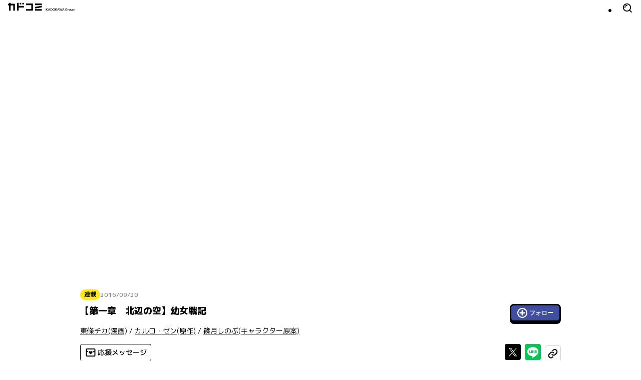

--- FILE ---
content_type: text/html; charset=utf-8
request_url: https://comic-walker.com/detail/KC_003326_S
body_size: 42505
content:
<!DOCTYPE html><html lang="ja"><head><meta charSet="utf-8"/><meta property="og:url" content="https://comic-walker.com/detail/KC_003326_S"/><title>幼女戦記｜カドコミ (コミックウォーカー)</title><meta property="og:title" content="幼女戦記｜カドコミ (コミックウォーカー)"/><meta name="description" content="エンターブレイン発の衝撃ノベル『幼女戦記』公式コミカライズ！　硝煙立ち込める魔導の世界で、幼女の進撃が始まる。一流企業に勤めているエリートサラリーマンの主人公は、リストラの復讐によって命を落してしまった。 と、その直後、神様によって異世界に転生！　金髪碧眼で色白な幼女ターニャ・デグレチャフとして生まれ変わり、魔導と銃器が入り混じる世界で敵兵を次々と墜とし、軍人としての才を発現させていくのであった――。"/><meta property="og:description" content="エンターブレイン発の衝撃ノベル『幼女戦記』公式コミカライズ！　硝煙立ち込める魔導の世界で、幼女の進撃が始まる。一流企業に勤めているエリートサラリーマンの主人公は、リストラの復讐によって命を落してしまった。 と、その直後、神様によって異世界に転生！　金髪碧眼で色白な幼女ターニャ・デグレチャフとして生まれ変わり、魔導と銃器が入り混じる世界で敵兵を次々と墜とし、軍人としての才を発現させていくのであった――。"/><meta property="og:image" content="https://cdn.comic-walker.com/integration/cdpf/resources/003326/003326_001_0001.jpg"/><meta property="og:site_name" content="カドコミ (コミックウォーカー)"/><meta property="og:type" content="website"/><meta property="og:locale" content="ja_JP"/><meta name="twitter:card" content="summary_large_image"/><meta name="twitter:site" content="@kado_comi"/><meta name="viewport" content="width=device-width,initial-scale=1"/><link rel="canonical" href="https://comic-walker.com/detail/KC_003326_S"/><script type="application/ld+json">{"@context":"https:\u002F\u002Fschema.org","@type":"Product","name":"幼女戦記","url":"https:\u002F\u002Fcomic-walker.com\u002Fdetail\u002FKC_003326_S","image":"https:\u002F\u002Fcdn.comic-walker.com\u002Fintegration\u002Fbibliodb\u002Fcover-image\u002Fprd\u002Fimage\u002Fbw\u002FcoverImage_2272129.jpg","description":"エンターブレイン発の衝撃ノベル『幼女戦記』公式コミカライズ！　硝煙立ち込める魔導の世界で、幼女の進撃が始まる。一流企業に勤めているエリートサラリーマンの主人公は、リストラの復讐によって命を落してしまった。 と、その直後、神様によって異世界に転生！　金髪碧眼で色白な幼女ターニャ・デグレチャフとして生まれ変わり、魔導と銃器が入り混じる世界で敵兵を次々と墜とし、軍人としての才を発現させていくのであった――。","brand":[{"@type":"Brand","name":"コンプエース"},{"@type":"Brand","name":"異世界コミック"}],"category":["コミカライズ","異世界","転生","アニメ化","ミリタリー","少年","ファンタジー"]}</script><script type="application/ld+json">{"@context":"https:\u002F\u002Fschema.org","@type":"ItemList","url":"https:\u002F\u002Fcomic-walker.com\u002Fdetail\u002FKC_003326_S","numberOfItems":33,"itemListElement":[{"@type":"Book","bookFormat":"EBook","description":"エンターブレイン発の衝撃ノベル『幼女戦記』公式コミカライズ！　硝煙立ち込める魔導の世界で、幼女の進撃が始まる。一流企業に勤めているエリートサラリーマンの主人公は、リストラの復讐によって命を落してしまった。 と、その直後、神様によって異世界に転生！　金髪碧眼で色白な幼女ターニャ・デグレチャフとして生まれ変わり、魔導と銃器が入り混じる世界で敵兵を次々と墜とし、軍人としての才を発現させていくのであった――。","url":"https:\u002F\u002Fcomic-walker.com\u002Fdetail\u002FKC_003326_S","image":"https:\u002F\u002Fcdn.comic-walker.com\u002Fintegration\u002Fbibliodb\u002Fcover-image\u002Fprd\u002Fimage\u002Fbw\u002FcoverImage_2272129.jpg","name":"幼女戦記(1)","genre":["コミカライズ","異世界","転生","アニメ化","ミリタリー","少年","ファンタジー"],"author":[{"@type":"Person","name":"東條チカ"},{"@type":"Person","name":"カルロ・ゼン"},{"@type":"Person","name":"篠月しのぶ"}]},{"@type":"Book","bookFormat":"EBook","description":"エンターブレイン発の衝撃ノベル『幼女戦記』公式コミカライズ！　硝煙立ち込める魔導の世界で、幼女の進撃が始まる。一流企業に勤めているエリートサラリーマンの主人公は、リストラの復讐によって命を落してしまった。 と、その直後、神様によって異世界に転生！　金髪碧眼で色白な幼女ターニャ・デグレチャフとして生まれ変わり、魔導と銃器が入り混じる世界で敵兵を次々と墜とし、軍人としての才を発現させていくのであった――。","url":"https:\u002F\u002Fcomic-walker.com\u002Fdetail\u002FKC_003326_S","image":"https:\u002F\u002Fcdn.comic-walker.com\u002Fintegration\u002Fbibliodb\u002Fcover-image\u002Fprd\u002Fimage\u002Fbw\u002FcoverImage_2295531.jpg","name":"幼女戦記(2)","genre":["コミカライズ","異世界","転生","アニメ化","ミリタリー","少年","ファンタジー"],"author":[{"@type":"Person","name":"東條チカ"},{"@type":"Person","name":"カルロ・ゼン"},{"@type":"Person","name":"篠月しのぶ"}]},{"@type":"Book","bookFormat":"EBook","description":"エンターブレイン発の衝撃ノベル『幼女戦記』公式コミカライズ！　硝煙立ち込める魔導の世界で、幼女の進撃が始まる。一流企業に勤めているエリートサラリーマンの主人公は、リストラの復讐によって命を落してしまった。 と、その直後、神様によって異世界に転生！　金髪碧眼で色白な幼女ターニャ・デグレチャフとして生まれ変わり、魔導と銃器が入り混じる世界で敵兵を次々と墜とし、軍人としての才を発現させていくのであった――。","url":"https:\u002F\u002Fcomic-walker.com\u002Fdetail\u002FKC_003326_S","image":"https:\u002F\u002Fcdn.comic-walker.com\u002Fintegration\u002Fbibliodb\u002Fcover-image\u002Fprd\u002Fimage\u002Fbw\u002FcoverImage_2314198.jpg","name":"幼女戦記(3)","genre":["コミカライズ","異世界","転生","アニメ化","ミリタリー","少年","ファンタジー"],"author":[{"@type":"Person","name":"東條チカ"},{"@type":"Person","name":"カルロ・ゼン"},{"@type":"Person","name":"篠月しのぶ"}]},{"@type":"Book","bookFormat":"EBook","description":"エンターブレイン発の衝撃ノベル『幼女戦記』公式コミカライズ！　硝煙立ち込める魔導の世界で、幼女の進撃が始まる。一流企業に勤めているエリートサラリーマンの主人公は、リストラの復讐によって命を落してしまった。 と、その直後、神様によって異世界に転生！　金髪碧眼で色白な幼女ターニャ・デグレチャフとして生まれ変わり、魔導と銃器が入り混じる世界で敵兵を次々と墜とし、軍人としての才を発現させていくのであった――。","url":"https:\u002F\u002Fcomic-walker.com\u002Fdetail\u002FKC_003326_S","image":"https:\u002F\u002Fcdn.comic-walker.com\u002Fintegration\u002Fbibliodb\u002Fcover-image\u002Fprd\u002Fimage\u002Fbw\u002FcoverImage_2401685.jpg","name":"幼女戦記(4)","genre":["コミカライズ","異世界","転生","アニメ化","ミリタリー","少年","ファンタジー"],"author":[{"@type":"Person","name":"東條チカ"},{"@type":"Person","name":"カルロ・ゼン"},{"@type":"Person","name":"篠月しのぶ"}]},{"@type":"Book","bookFormat":"EBook","description":"エンターブレイン発の衝撃ノベル『幼女戦記』公式コミカライズ！　硝煙立ち込める魔導の世界で、幼女の進撃が始まる。一流企業に勤めているエリートサラリーマンの主人公は、リストラの復讐によって命を落してしまった。 と、その直後、神様によって異世界に転生！　金髪碧眼で色白な幼女ターニャ・デグレチャフとして生まれ変わり、魔導と銃器が入り混じる世界で敵兵を次々と墜とし、軍人としての才を発現させていくのであった――。","url":"https:\u002F\u002Fcomic-walker.com\u002Fdetail\u002FKC_003326_S","image":"https:\u002F\u002Fcdn.comic-walker.com\u002Fintegration\u002Fbibliodb\u002Fcover-image\u002Fprd\u002Fimage\u002Fbw\u002FcoverImage_2428339.jpg","name":"幼女戦記(5)","genre":["コミカライズ","異世界","転生","アニメ化","ミリタリー","少年","ファンタジー"],"author":[{"@type":"Person","name":"東條チカ"},{"@type":"Person","name":"カルロ・ゼン"},{"@type":"Person","name":"篠月しのぶ"}]},{"@type":"Book","bookFormat":"EBook","description":"エンターブレイン発の衝撃ノベル『幼女戦記』公式コミカライズ！　硝煙立ち込める魔導の世界で、幼女の進撃が始まる。一流企業に勤めているエリートサラリーマンの主人公は、リストラの復讐によって命を落してしまった。 と、その直後、神様によって異世界に転生！　金髪碧眼で色白な幼女ターニャ・デグレチャフとして生まれ変わり、魔導と銃器が入り混じる世界で敵兵を次々と墜とし、軍人としての才を発現させていくのであった――。","url":"https:\u002F\u002Fcomic-walker.com\u002Fdetail\u002FKC_003326_S","image":"https:\u002F\u002Fcdn.comic-walker.com\u002Fintegration\u002Fbibliodb\u002Fcover-image\u002Fprd\u002Fimage\u002Fbw\u002FcoverImage_2472584.jpg","name":"幼女戦記(6)","genre":["コミカライズ","異世界","転生","アニメ化","ミリタリー","少年","ファンタジー"],"author":[{"@type":"Person","name":"東條チカ"},{"@type":"Person","name":"カルロ・ゼン"},{"@type":"Person","name":"篠月しのぶ"}]},{"@type":"Book","bookFormat":"EBook","description":"エンターブレイン発の衝撃ノベル『幼女戦記』公式コミカライズ！　硝煙立ち込める魔導の世界で、幼女の進撃が始まる。一流企業に勤めているエリートサラリーマンの主人公は、リストラの復讐によって命を落してしまった。 と、その直後、神様によって異世界に転生！　金髪碧眼で色白な幼女ターニャ・デグレチャフとして生まれ変わり、魔導と銃器が入り混じる世界で敵兵を次々と墜とし、軍人としての才を発現させていくのであった――。","url":"https:\u002F\u002Fcomic-walker.com\u002Fdetail\u002FKC_003326_S","image":"https:\u002F\u002Fcdn.comic-walker.com\u002Fintegration\u002Fbibliodb\u002Fcover-image\u002Fprd\u002Fimage\u002Fbw\u002FcoverImage_2741734.jpg","name":"幼女戦記(7)","genre":["コミカライズ","異世界","転生","アニメ化","ミリタリー","少年","ファンタジー"],"author":[{"@type":"Person","name":"東條チカ"},{"@type":"Person","name":"カルロ・ゼン"},{"@type":"Person","name":"篠月しのぶ"}]},{"@type":"Book","bookFormat":"EBook","description":"エンターブレイン発の衝撃ノベル『幼女戦記』公式コミカライズ！　硝煙立ち込める魔導の世界で、幼女の進撃が始まる。一流企業に勤めているエリートサラリーマンの主人公は、リストラの復讐によって命を落してしまった。 と、その直後、神様によって異世界に転生！　金髪碧眼で色白な幼女ターニャ・デグレチャフとして生まれ変わり、魔導と銃器が入り混じる世界で敵兵を次々と墜とし、軍人としての才を発現させていくのであった――。","url":"https:\u002F\u002Fcomic-walker.com\u002Fdetail\u002FKC_003326_S","image":"https:\u002F\u002Fcdn.comic-walker.com\u002Fintegration\u002Fbibliodb\u002Fcover-image\u002Fprd\u002Fimage\u002Fbw\u002FcoverImage_2872635.jpg","name":"幼女戦記(8)","genre":["コミカライズ","異世界","転生","アニメ化","ミリタリー","少年","ファンタジー"],"author":[{"@type":"Person","name":"東條チカ"},{"@type":"Person","name":"カルロ・ゼン"},{"@type":"Person","name":"篠月しのぶ"}]},{"@type":"Book","bookFormat":"EBook","description":"エンターブレイン発の衝撃ノベル『幼女戦記』公式コミカライズ！　硝煙立ち込める魔導の世界で、幼女の進撃が始まる。一流企業に勤めているエリートサラリーマンの主人公は、リストラの復讐によって命を落してしまった。 と、その直後、神様によって異世界に転生！　金髪碧眼で色白な幼女ターニャ・デグレチャフとして生まれ変わり、魔導と銃器が入り混じる世界で敵兵を次々と墜とし、軍人としての才を発現させていくのであった――。","url":"https:\u002F\u002Fcomic-walker.com\u002Fdetail\u002FKC_003326_S","image":"https:\u002F\u002Fcdn.comic-walker.com\u002Fintegration\u002Fbibliodb\u002Fcover-image\u002Fprd\u002Fimage\u002Fbw\u002FcoverImage_2943343.jpg","name":"幼女戦記(9)","genre":["コミカライズ","異世界","転生","アニメ化","ミリタリー","少年","ファンタジー"],"author":[{"@type":"Person","name":"東條チカ"},{"@type":"Person","name":"カルロ・ゼン"},{"@type":"Person","name":"篠月しのぶ"}]},{"@type":"Book","bookFormat":"EBook","description":"エンターブレイン発の衝撃ノベル『幼女戦記』公式コミカライズ！　硝煙立ち込める魔導の世界で、幼女の進撃が始まる。一流企業に勤めているエリートサラリーマンの主人公は、リストラの復讐によって命を落してしまった。 と、その直後、神様によって異世界に転生！　金髪碧眼で色白な幼女ターニャ・デグレチャフとして生まれ変わり、魔導と銃器が入り混じる世界で敵兵を次々と墜とし、軍人としての才を発現させていくのであった――。","url":"https:\u002F\u002Fcomic-walker.com\u002Fdetail\u002FKC_003326_S","image":"https:\u002F\u002Fcdn.comic-walker.com\u002Fintegration\u002Fbibliodb\u002Fcover-image\u002Fprd\u002Fimage\u002Fbw\u002FcoverImage_3108958.jpg","name":"幼女戦記(10)","genre":["コミカライズ","異世界","転生","アニメ化","ミリタリー","少年","ファンタジー"],"author":[{"@type":"Person","name":"東條チカ"},{"@type":"Person","name":"カルロ・ゼン"},{"@type":"Person","name":"篠月しのぶ"}]},{"@type":"Book","bookFormat":"EBook","description":"エンターブレイン発の衝撃ノベル『幼女戦記』公式コミカライズ！　硝煙立ち込める魔導の世界で、幼女の進撃が始まる。一流企業に勤めているエリートサラリーマンの主人公は、リストラの復讐によって命を落してしまった。 と、その直後、神様によって異世界に転生！　金髪碧眼で色白な幼女ターニャ・デグレチャフとして生まれ変わり、魔導と銃器が入り混じる世界で敵兵を次々と墜とし、軍人としての才を発現させていくのであった――。","url":"https:\u002F\u002Fcomic-walker.com\u002Fdetail\u002FKC_003326_S","image":"https:\u002F\u002Fcdn.comic-walker.com\u002Fintegration\u002Fbibliodb\u002Fcover-image\u002Fprd\u002Fimage\u002Fbw\u002FcoverImage_3175537.jpg","name":"幼女戦記(11)","genre":["コミカライズ","異世界","転生","アニメ化","ミリタリー","少年","ファンタジー"],"author":[{"@type":"Person","name":"東條チカ"},{"@type":"Person","name":"カルロ・ゼン"},{"@type":"Person","name":"篠月しのぶ"}]},{"@type":"Book","bookFormat":"EBook","description":"エンターブレイン発の衝撃ノベル『幼女戦記』公式コミカライズ！　硝煙立ち込める魔導の世界で、幼女の進撃が始まる。一流企業に勤めているエリートサラリーマンの主人公は、リストラの復讐によって命を落してしまった。 と、その直後、神様によって異世界に転生！　金髪碧眼で色白な幼女ターニャ・デグレチャフとして生まれ変わり、魔導と銃器が入り混じる世界で敵兵を次々と墜とし、軍人としての才を発現させていくのであった――。","url":"https:\u002F\u002Fcomic-walker.com\u002Fdetail\u002FKC_003326_S","image":"https:\u002F\u002Fcdn.comic-walker.com\u002Fintegration\u002Fbibliodb\u002Fcover-image\u002Fprd\u002Fimage\u002Fbw\u002FcoverImage_3243929.jpg","name":"幼女戦記(12)","genre":["コミカライズ","異世界","転生","アニメ化","ミリタリー","少年","ファンタジー"],"author":[{"@type":"Person","name":"東條チカ"},{"@type":"Person","name":"カルロ・ゼン"},{"@type":"Person","name":"篠月しのぶ"}]},{"@type":"Book","bookFormat":"EBook","description":"エンターブレイン発の衝撃ノベル『幼女戦記』公式コミカライズ！　硝煙立ち込める魔導の世界で、幼女の進撃が始まる。一流企業に勤めているエリートサラリーマンの主人公は、リストラの復讐によって命を落してしまった。 と、その直後、神様によって異世界に転生！　金髪碧眼で色白な幼女ターニャ・デグレチャフとして生まれ変わり、魔導と銃器が入り混じる世界で敵兵を次々と墜とし、軍人としての才を発現させていくのであった――。","url":"https:\u002F\u002Fcomic-walker.com\u002Fdetail\u002FKC_003326_S","image":"https:\u002F\u002Fcdn.comic-walker.com\u002Fintegration\u002Fbibliodb\u002Fcover-image\u002Fprd\u002Fimage\u002Fbw\u002FcoverImage_3343897.jpg","name":"幼女戦記(13)","genre":["コミカライズ","異世界","転生","アニメ化","ミリタリー","少年","ファンタジー"],"author":[{"@type":"Person","name":"東條チカ"},{"@type":"Person","name":"カルロ・ゼン"},{"@type":"Person","name":"篠月しのぶ"}]},{"@type":"Book","bookFormat":"EBook","description":"エンターブレイン発の衝撃ノベル『幼女戦記』公式コミカライズ！　硝煙立ち込める魔導の世界で、幼女の進撃が始まる。一流企業に勤めているエリートサラリーマンの主人公は、リストラの復讐によって命を落してしまった。 と、その直後、神様によって異世界に転生！　金髪碧眼で色白な幼女ターニャ・デグレチャフとして生まれ変わり、魔導と銃器が入り混じる世界で敵兵を次々と墜とし、軍人としての才を発現させていくのであった――。","url":"https:\u002F\u002Fcomic-walker.com\u002Fdetail\u002FKC_003326_S","image":"https:\u002F\u002Fcdn.comic-walker.com\u002Fintegration\u002Fbibliodb\u002Fcover-image\u002Fprd\u002Fimage\u002Fbw\u002FcoverImage_3373505.jpg","name":"幼女戦記(14)","genre":["コミカライズ","異世界","転生","アニメ化","ミリタリー","少年","ファンタジー"],"author":[{"@type":"Person","name":"東條チカ"},{"@type":"Person","name":"カルロ・ゼン"},{"@type":"Person","name":"篠月しのぶ"}]},{"@type":"Book","bookFormat":"EBook","description":"エンターブレイン発の衝撃ノベル『幼女戦記』公式コミカライズ！　硝煙立ち込める魔導の世界で、幼女の進撃が始まる。一流企業に勤めているエリートサラリーマンの主人公は、リストラの復讐によって命を落してしまった。 と、その直後、神様によって異世界に転生！　金髪碧眼で色白な幼女ターニャ・デグレチャフとして生まれ変わり、魔導と銃器が入り混じる世界で敵兵を次々と墜とし、軍人としての才を発現させていくのであった――。","url":"https:\u002F\u002Fcomic-walker.com\u002Fdetail\u002FKC_003326_S","image":"https:\u002F\u002Fcdn.comic-walker.com\u002Fintegration\u002Fbibliodb\u002Fcover-image\u002Fprd\u002Fimage\u002Fbw\u002FcoverImage_3442198.jpg","name":"幼女戦記(15)","genre":["コミカライズ","異世界","転生","アニメ化","ミリタリー","少年","ファンタジー"],"author":[{"@type":"Person","name":"東條チカ"},{"@type":"Person","name":"カルロ・ゼン"},{"@type":"Person","name":"篠月しのぶ"}]},{"@type":"Book","bookFormat":"EBook","description":"エンターブレイン発の衝撃ノベル『幼女戦記』公式コミカライズ！　硝煙立ち込める魔導の世界で、幼女の進撃が始まる。一流企業に勤めているエリートサラリーマンの主人公は、リストラの復讐によって命を落してしまった。 と、その直後、神様によって異世界に転生！　金髪碧眼で色白な幼女ターニャ・デグレチャフとして生まれ変わり、魔導と銃器が入り混じる世界で敵兵を次々と墜とし、軍人としての才を発現させていくのであった――。","url":"https:\u002F\u002Fcomic-walker.com\u002Fdetail\u002FKC_003326_S","image":"https:\u002F\u002Fcdn.comic-walker.com\u002Fintegration\u002Fbibliodb\u002Fcover-image\u002Fprd\u002Fimage\u002Fbw\u002FcoverImage_3550594.jpg","name":"幼女戦記(16)","genre":["コミカライズ","異世界","転生","アニメ化","ミリタリー","少年","ファンタジー"],"author":[{"@type":"Person","name":"東條チカ"},{"@type":"Person","name":"カルロ・ゼン"},{"@type":"Person","name":"篠月しのぶ"}]},{"@type":"Book","bookFormat":"EBook","description":"エンターブレイン発の衝撃ノベル『幼女戦記』公式コミカライズ！　硝煙立ち込める魔導の世界で、幼女の進撃が始まる。一流企業に勤めているエリートサラリーマンの主人公は、リストラの復讐によって命を落してしまった。 と、その直後、神様によって異世界に転生！　金髪碧眼で色白な幼女ターニャ・デグレチャフとして生まれ変わり、魔導と銃器が入り混じる世界で敵兵を次々と墜とし、軍人としての才を発現させていくのであった――。","url":"https:\u002F\u002Fcomic-walker.com\u002Fdetail\u002FKC_003326_S","image":"https:\u002F\u002Fcdn.comic-walker.com\u002Fintegration\u002Fbibliodb\u002Fcover-image\u002Fprd\u002Fimage\u002Fbw\u002FcoverImage_3656208.jpg","name":"幼女戦記(17)","genre":["コミカライズ","異世界","転生","アニメ化","ミリタリー","少年","ファンタジー"],"author":[{"@type":"Person","name":"東條チカ"},{"@type":"Person","name":"カルロ・ゼン"},{"@type":"Person","name":"篠月しのぶ"}]},{"@type":"Book","bookFormat":"EBook","description":"エンターブレイン発の衝撃ノベル『幼女戦記』公式コミカライズ！　硝煙立ち込める魔導の世界で、幼女の進撃が始まる。一流企業に勤めているエリートサラリーマンの主人公は、リストラの復讐によって命を落してしまった。 と、その直後、神様によって異世界に転生！　金髪碧眼で色白な幼女ターニャ・デグレチャフとして生まれ変わり、魔導と銃器が入り混じる世界で敵兵を次々と墜とし、軍人としての才を発現させていくのであった――。","url":"https:\u002F\u002Fcomic-walker.com\u002Fdetail\u002FKC_003326_S","image":"https:\u002F\u002Fcdn.comic-walker.com\u002Fintegration\u002Fbibliodb\u002Fcover-image\u002Fprd\u002Fimage\u002Fbw\u002FcoverImage_3773481.jpg","name":"幼女戦記(18)","genre":["コミカライズ","異世界","転生","アニメ化","ミリタリー","少年","ファンタジー"],"author":[{"@type":"Person","name":"東條チカ"},{"@type":"Person","name":"カルロ・ゼン"},{"@type":"Person","name":"篠月しのぶ"}]},{"@type":"Book","bookFormat":"EBook","description":"エンターブレイン発の衝撃ノベル『幼女戦記』公式コミカライズ！　硝煙立ち込める魔導の世界で、幼女の進撃が始まる。一流企業に勤めているエリートサラリーマンの主人公は、リストラの復讐によって命を落してしまった。 と、その直後、神様によって異世界に転生！　金髪碧眼で色白な幼女ターニャ・デグレチャフとして生まれ変わり、魔導と銃器が入り混じる世界で敵兵を次々と墜とし、軍人としての才を発現させていくのであった――。","url":"https:\u002F\u002Fcomic-walker.com\u002Fdetail\u002FKC_003326_S","image":"https:\u002F\u002Fcdn.comic-walker.com\u002Fintegration\u002Fbibliodb\u002Fcover-image\u002Fprd\u002Fimage\u002Fbw\u002FcoverImage_3881834.jpg","name":"幼女戦記(19)","genre":["コミカライズ","異世界","転生","アニメ化","ミリタリー","少年","ファンタジー"],"author":[{"@type":"Person","name":"東條チカ"},{"@type":"Person","name":"カルロ・ゼン"},{"@type":"Person","name":"篠月しのぶ"}]},{"@type":"Book","bookFormat":"EBook","description":"エンターブレイン発の衝撃ノベル『幼女戦記』公式コミカライズ！　硝煙立ち込める魔導の世界で、幼女の進撃が始まる。一流企業に勤めているエリートサラリーマンの主人公は、リストラの復讐によって命を落してしまった。 と、その直後、神様によって異世界に転生！　金髪碧眼で色白な幼女ターニャ・デグレチャフとして生まれ変わり、魔導と銃器が入り混じる世界で敵兵を次々と墜とし、軍人としての才を発現させていくのであった――。","url":"https:\u002F\u002Fcomic-walker.com\u002Fdetail\u002FKC_003326_S","image":"https:\u002F\u002Fcdn.comic-walker.com\u002Fintegration\u002Fbibliodb\u002Fcover-image\u002Fprd\u002Fimage\u002Fbw\u002FcoverImage_4097392.jpg","name":"幼女戦記(20)","genre":["コミカライズ","異世界","転生","アニメ化","ミリタリー","少年","ファンタジー"],"author":[{"@type":"Person","name":"東條チカ"},{"@type":"Person","name":"カルロ・ゼン"},{"@type":"Person","name":"篠月しのぶ"}]},{"@type":"Book","bookFormat":"EBook","description":"エンターブレイン発の衝撃ノベル『幼女戦記』公式コミカライズ！　硝煙立ち込める魔導の世界で、幼女の進撃が始まる。一流企業に勤めているエリートサラリーマンの主人公は、リストラの復讐によって命を落してしまった。 と、その直後、神様によって異世界に転生！　金髪碧眼で色白な幼女ターニャ・デグレチャフとして生まれ変わり、魔導と銃器が入り混じる世界で敵兵を次々と墜とし、軍人としての才を発現させていくのであった――。","url":"https:\u002F\u002Fcomic-walker.com\u002Fdetail\u002FKC_003326_S","image":"https:\u002F\u002Fcdn.comic-walker.com\u002Fintegration\u002Fbibliodb\u002Fcover-image\u002Fprd\u002Fimage\u002Fbw\u002FcoverImage_4333278.jpg","name":"幼女戦記(21)","genre":["コミカライズ","異世界","転生","アニメ化","ミリタリー","少年","ファンタジー"],"author":[{"@type":"Person","name":"東條チカ"},{"@type":"Person","name":"カルロ・ゼン"},{"@type":"Person","name":"篠月しのぶ"}]},{"@type":"Book","bookFormat":"EBook","description":"エンターブレイン発の衝撃ノベル『幼女戦記』公式コミカライズ！　硝煙立ち込める魔導の世界で、幼女の進撃が始まる。一流企業に勤めているエリートサラリーマンの主人公は、リストラの復讐によって命を落してしまった。 と、その直後、神様によって異世界に転生！　金髪碧眼で色白な幼女ターニャ・デグレチャフとして生まれ変わり、魔導と銃器が入り混じる世界で敵兵を次々と墜とし、軍人としての才を発現させていくのであった――。","url":"https:\u002F\u002Fcomic-walker.com\u002Fdetail\u002FKC_003326_S","image":"https:\u002F\u002Fcdn.comic-walker.com\u002Fintegration\u002Fbibliodb\u002Fcover-image\u002Fprd\u002Fimage\u002Fbw\u002FcoverImage_4396276.jpg","name":"幼女戦記(22)","genre":["コミカライズ","異世界","転生","アニメ化","ミリタリー","少年","ファンタジー"],"author":[{"@type":"Person","name":"東條チカ"},{"@type":"Person","name":"カルロ・ゼン"},{"@type":"Person","name":"篠月しのぶ"}]},{"@type":"Book","bookFormat":"EBook","description":"エンターブレイン発の衝撃ノベル『幼女戦記』公式コミカライズ！　硝煙立ち込める魔導の世界で、幼女の進撃が始まる。一流企業に勤めているエリートサラリーマンの主人公は、リストラの復讐によって命を落してしまった。 と、その直後、神様によって異世界に転生！　金髪碧眼で色白な幼女ターニャ・デグレチャフとして生まれ変わり、魔導と銃器が入り混じる世界で敵兵を次々と墜とし、軍人としての才を発現させていくのであった――。","url":"https:\u002F\u002Fcomic-walker.com\u002Fdetail\u002FKC_003326_S","image":"https:\u002F\u002Fcdn.comic-walker.com\u002Fintegration\u002Fbibliodb\u002Fcover-image\u002Fprd\u002Fimage\u002Fbw\u002FcoverImage_4642682.jpg","name":"幼女戦記(23)","genre":["コミカライズ","異世界","転生","アニメ化","ミリタリー","少年","ファンタジー"],"author":[{"@type":"Person","name":"東條チカ"},{"@type":"Person","name":"カルロ・ゼン"},{"@type":"Person","name":"篠月しのぶ"}]},{"@type":"Book","bookFormat":"EBook","description":"エンターブレイン発の衝撃ノベル『幼女戦記』公式コミカライズ！　硝煙立ち込める魔導の世界で、幼女の進撃が始まる。一流企業に勤めているエリートサラリーマンの主人公は、リストラの復讐によって命を落してしまった。 と、その直後、神様によって異世界に転生！　金髪碧眼で色白な幼女ターニャ・デグレチャフとして生まれ変わり、魔導と銃器が入り混じる世界で敵兵を次々と墜とし、軍人としての才を発現させていくのであった――。","url":"https:\u002F\u002Fcomic-walker.com\u002Fdetail\u002FKC_003326_S","image":"https:\u002F\u002Fcdn.comic-walker.com\u002Fintegration\u002Fbibliodb\u002Fcover-image\u002Fprd\u002Fimage\u002Fbw\u002FcoverImage_5030354.jpg","name":"幼女戦記(24)","genre":["コミカライズ","異世界","転生","アニメ化","ミリタリー","少年","ファンタジー"],"author":[{"@type":"Person","name":"東條チカ"},{"@type":"Person","name":"カルロ・ゼン"},{"@type":"Person","name":"篠月しのぶ"}]},{"@type":"Book","bookFormat":"EBook","description":"エンターブレイン発の衝撃ノベル『幼女戦記』公式コミカライズ！　硝煙立ち込める魔導の世界で、幼女の進撃が始まる。一流企業に勤めているエリートサラリーマンの主人公は、リストラの復讐によって命を落してしまった。 と、その直後、神様によって異世界に転生！　金髪碧眼で色白な幼女ターニャ・デグレチャフとして生まれ変わり、魔導と銃器が入り混じる世界で敵兵を次々と墜とし、軍人としての才を発現させていくのであった――。","url":"https:\u002F\u002Fcomic-walker.com\u002Fdetail\u002FKC_003326_S","image":"https:\u002F\u002Fcdn.comic-walker.com\u002Fintegration\u002Fbibliodb\u002Fcover-image\u002Fprd\u002Fimage\u002Fbw\u002FcoverImage_5366440.jpg","name":"幼女戦記(25)","genre":["コミカライズ","異世界","転生","アニメ化","ミリタリー","少年","ファンタジー"],"author":[{"@type":"Person","name":"東條チカ"},{"@type":"Person","name":"カルロ・ゼン"},{"@type":"Person","name":"篠月しのぶ"}]},{"@type":"Book","bookFormat":"EBook","description":"エンターブレイン発の衝撃ノベル『幼女戦記』公式コミカライズ！　硝煙立ち込める魔導の世界で、幼女の進撃が始まる。一流企業に勤めているエリートサラリーマンの主人公は、リストラの復讐によって命を落してしまった。 と、その直後、神様によって異世界に転生！　金髪碧眼で色白な幼女ターニャ・デグレチャフとして生まれ変わり、魔導と銃器が入り混じる世界で敵兵を次々と墜とし、軍人としての才を発現させていくのであった――。","url":"https:\u002F\u002Fcomic-walker.com\u002Fdetail\u002FKC_003326_S","image":"https:\u002F\u002Fcdn.comic-walker.com\u002Fintegration\u002Fbibliodb\u002Fcover-image\u002Fprd\u002Fimage\u002Fbw\u002FcoverImage_5749534.jpg","name":"幼女戦記(26)","genre":["コミカライズ","異世界","転生","アニメ化","ミリタリー","少年","ファンタジー"],"author":[{"@type":"Person","name":"東條チカ"},{"@type":"Person","name":"カルロ・ゼン"},{"@type":"Person","name":"篠月しのぶ"}]},{"@type":"Book","bookFormat":"EBook","description":"エンターブレイン発の衝撃ノベル『幼女戦記』公式コミカライズ！　硝煙立ち込める魔導の世界で、幼女の進撃が始まる。一流企業に勤めているエリートサラリーマンの主人公は、リストラの復讐によって命を落してしまった。 と、その直後、神様によって異世界に転生！　金髪碧眼で色白な幼女ターニャ・デグレチャフとして生まれ変わり、魔導と銃器が入り混じる世界で敵兵を次々と墜とし、軍人としての才を発現させていくのであった――。","url":"https:\u002F\u002Fcomic-walker.com\u002Fdetail\u002FKC_003326_S","image":"https:\u002F\u002Fcdn.comic-walker.com\u002Fintegration\u002Fbibliodb\u002Fcover-image\u002Fprd\u002Fimage\u002Fbw\u002FcoverImage_6195876.jpg","name":"幼女戦記(27)","genre":["コミカライズ","異世界","転生","アニメ化","ミリタリー","少年","ファンタジー"],"author":[{"@type":"Person","name":"東條チカ"},{"@type":"Person","name":"カルロ・ゼン"},{"@type":"Person","name":"篠月しのぶ"}]},{"@type":"Book","bookFormat":"EBook","description":"エンターブレイン発の衝撃ノベル『幼女戦記』公式コミカライズ！　硝煙立ち込める魔導の世界で、幼女の進撃が始まる。一流企業に勤めているエリートサラリーマンの主人公は、リストラの復讐によって命を落してしまった。 と、その直後、神様によって異世界に転生！　金髪碧眼で色白な幼女ターニャ・デグレチャフとして生まれ変わり、魔導と銃器が入り混じる世界で敵兵を次々と墜とし、軍人としての才を発現させていくのであった――。","url":"https:\u002F\u002Fcomic-walker.com\u002Fdetail\u002FKC_003326_S","image":"https:\u002F\u002Fcdn.comic-walker.com\u002Fintegration\u002Fbibliodb\u002Fcover-image\u002Fprd\u002Fimage\u002Fbw\u002FcoverImage_6829414.jpg","name":"幼女戦記(28)","genre":["コミカライズ","異世界","転生","アニメ化","ミリタリー","少年","ファンタジー"],"author":[{"@type":"Person","name":"東條チカ"},{"@type":"Person","name":"カルロ・ゼン"},{"@type":"Person","name":"篠月しのぶ"}]},{"@type":"Book","bookFormat":"EBook","description":"エンターブレイン発の衝撃ノベル『幼女戦記』公式コミカライズ！　硝煙立ち込める魔導の世界で、幼女の進撃が始まる。一流企業に勤めているエリートサラリーマンの主人公は、リストラの復讐によって命を落してしまった。 と、その直後、神様によって異世界に転生！　金髪碧眼で色白な幼女ターニャ・デグレチャフとして生まれ変わり、魔導と銃器が入り混じる世界で敵兵を次々と墜とし、軍人としての才を発現させていくのであった――。","url":"https:\u002F\u002Fcomic-walker.com\u002Fdetail\u002FKC_003326_S","image":"https:\u002F\u002Fcdn.comic-walker.com\u002Fintegration\u002Fbibliodb\u002Fcover-image\u002Fprd\u002Fimage\u002Fbw\u002FcoverImage_cd70875fb27d4c48a65978aa2e408d1f.jpg","name":"幼女戦記(29)","genre":["コミカライズ","異世界","転生","アニメ化","ミリタリー","少年","ファンタジー"],"author":[{"@type":"Person","name":"東條チカ"},{"@type":"Person","name":"カルロ・ゼン"},{"@type":"Person","name":"篠月しのぶ"}]},{"@type":"Book","bookFormat":"EBook","description":"エンターブレイン発の衝撃ノベル『幼女戦記』公式コミカライズ！　硝煙立ち込める魔導の世界で、幼女の進撃が始まる。一流企業に勤めているエリートサラリーマンの主人公は、リストラの復讐によって命を落してしまった。 と、その直後、神様によって異世界に転生！　金髪碧眼で色白な幼女ターニャ・デグレチャフとして生まれ変わり、魔導と銃器が入り混じる世界で敵兵を次々と墜とし、軍人としての才を発現させていくのであった――。","url":"https:\u002F\u002Fcomic-walker.com\u002Fdetail\u002FKC_003326_S","image":"https:\u002F\u002Fcdn.comic-walker.com\u002Fintegration\u002Fbibliodb\u002Fcover-image\u002Fprd\u002Fimage\u002Fbw\u002FcoverImage_940820448b144546a8a0d6c9bfdab509.jpg","name":"幼女戦記(30)","genre":["コミカライズ","異世界","転生","アニメ化","ミリタリー","少年","ファンタジー"],"author":[{"@type":"Person","name":"東條チカ"},{"@type":"Person","name":"カルロ・ゼン"},{"@type":"Person","name":"篠月しのぶ"}]},{"@type":"Book","bookFormat":"EBook","description":"エンターブレイン発の衝撃ノベル『幼女戦記』公式コミカライズ！　硝煙立ち込める魔導の世界で、幼女の進撃が始まる。一流企業に勤めているエリートサラリーマンの主人公は、リストラの復讐によって命を落してしまった。 と、その直後、神様によって異世界に転生！　金髪碧眼で色白な幼女ターニャ・デグレチャフとして生まれ変わり、魔導と銃器が入り混じる世界で敵兵を次々と墜とし、軍人としての才を発現させていくのであった――。","url":"https:\u002F\u002Fcomic-walker.com\u002Fdetail\u002FKC_003326_S","image":"https:\u002F\u002Fcdn.comic-walker.com\u002Fintegration\u002Fbibliodb\u002Fcover-image\u002Fprd\u002Fimage\u002Fbw\u002FcoverImage_091984d7e1ce409291d1916d8074e24b.jpg","name":"幼女戦記(31)","genre":["コミカライズ","異世界","転生","アニメ化","ミリタリー","少年","ファンタジー"],"author":[{"@type":"Person","name":"東條チカ"},{"@type":"Person","name":"カルロ・ゼン"},{"@type":"Person","name":"篠月しのぶ"}]},{"@type":"Book","bookFormat":"EBook","description":"エンターブレイン発の衝撃ノベル『幼女戦記』公式コミカライズ！　硝煙立ち込める魔導の世界で、幼女の進撃が始まる。一流企業に勤めているエリートサラリーマンの主人公は、リストラの復讐によって命を落してしまった。 と、その直後、神様によって異世界に転生！　金髪碧眼で色白な幼女ターニャ・デグレチャフとして生まれ変わり、魔導と銃器が入り混じる世界で敵兵を次々と墜とし、軍人としての才を発現させていくのであった――。","url":"https:\u002F\u002Fcomic-walker.com\u002Fdetail\u002FKC_003326_S","image":"https:\u002F\u002Fcdn.comic-walker.com\u002Fintegration\u002Fbibliodb\u002Fcover-image\u002Fprd\u002Fimage\u002Fbw\u002FcoverImage_36d6754eb30f49fd823d6a489bebc4e3.jpg","name":"幼女戦記(32)","genre":["コミカライズ","異世界","転生","アニメ化","ミリタリー","少年","ファンタジー"],"author":[{"@type":"Person","name":"東條チカ"},{"@type":"Person","name":"カルロ・ゼン"},{"@type":"Person","name":"篠月しのぶ"}]},{"@type":"Book","bookFormat":"EBook","description":"エンターブレイン発の衝撃ノベル『幼女戦記』公式コミカライズ！　硝煙立ち込める魔導の世界で、幼女の進撃が始まる。一流企業に勤めているエリートサラリーマンの主人公は、リストラの復讐によって命を落してしまった。 と、その直後、神様によって異世界に転生！　金髪碧眼で色白な幼女ターニャ・デグレチャフとして生まれ変わり、魔導と銃器が入り混じる世界で敵兵を次々と墜とし、軍人としての才を発現させていくのであった――。","url":"https:\u002F\u002Fcomic-walker.com\u002Fdetail\u002FKC_003326_S","image":"https:\u002F\u002Fcdn.comic-walker.com\u002Fintegration\u002Fbibliodb\u002Fcover-image\u002Fprd\u002Fimage\u002Fbw\u002FcoverImage_8a935e5adb1a4e27a72563d66cd3f3b9.jpg","name":"幼女戦記(33)","genre":["コミカライズ","異世界","転生","アニメ化","ミリタリー","少年","ファンタジー"],"author":[{"@type":"Person","name":"東條チカ"},{"@type":"Person","name":"カルロ・ゼン"},{"@type":"Person","name":"篠月しのぶ"}]}]}</script><meta name="next-head-count" content="16"/><link rel="icon" href="/favicons/favicon.ico" sizes="any"/><link rel="icon" href="/favicons/icon.svg" type="image/svg+xml"/><link rel="apple-touch-icon" href="/favicons/apple-touch-icon.png"/><link rel="manifest" href="/site.webmanifest"/><link rel="preload" href="https://cdn.comic-walker.com/_next/static/media/114c739ac7d3dbda-s.p.woff2" as="font" type="font/woff2" crossorigin="anonymous" data-next-font="size-adjust"/><link rel="preload" href="https://cdn.comic-walker.com/_next/static/media/a2c211ce3a20fb66-s.p.woff2" as="font" type="font/woff2" crossorigin="anonymous" data-next-font="size-adjust"/><link rel="preload" href="https://cdn.comic-walker.com/_next/static/media/161ac1321d4ca3f7-s.p.woff2" as="font" type="font/woff2" crossorigin="anonymous" data-next-font="size-adjust"/><link rel="preload" href="https://cdn.comic-walker.com/_next/static/media/39ff0a794da226ff-s.p.woff2" as="font" type="font/woff2" crossorigin="anonymous" data-next-font="size-adjust"/><link rel="preload" href="https://cdn.comic-walker.com/_next/static/media/f227a18f9bf99218-s.p.woff2" as="font" type="font/woff2" crossorigin="anonymous" data-next-font="size-adjust"/><link rel="preload" href="https://cdn.comic-walker.com/_next/static/media/479a2268a751da24-s.p.woff2" as="font" type="font/woff2" crossorigin="anonymous" data-next-font="size-adjust"/><link rel="preload" href="https://cdn.comic-walker.com/_next/static/media/2a00ae9978bace1a-s.p.woff2" as="font" type="font/woff2" crossorigin="anonymous" data-next-font="size-adjust"/><link rel="preload" href="https://cdn.comic-walker.com/_next/static/media/0997bfc508674d88-s.p.woff2" as="font" type="font/woff2" crossorigin="anonymous" data-next-font="size-adjust"/><link rel="preload" href="https://cdn.comic-walker.com/_next/static/media/e83d3a00c1561b8f-s.p.woff2" as="font" type="font/woff2" crossorigin="anonymous" data-next-font="size-adjust"/><link rel="preload" href="https://cdn.comic-walker.com/_next/static/media/cc8235ae46b2c612-s.p.woff2" as="font" type="font/woff2" crossorigin="anonymous" data-next-font="size-adjust"/><link rel="preload" href="https://cdn.comic-walker.com/_next/static/media/934543668a59246a-s.p.woff2" as="font" type="font/woff2" crossorigin="anonymous" data-next-font="size-adjust"/><link rel="preload" href="https://cdn.comic-walker.com/_next/static/media/fd0b768d64834973-s.p.woff2" as="font" type="font/woff2" crossorigin="anonymous" data-next-font="size-adjust"/><link rel="preload" href="https://cdn.comic-walker.com/_next/static/media/e80918ac3d33f472-s.p.woff2" as="font" type="font/woff2" crossorigin="anonymous" data-next-font="size-adjust"/><link rel="preload" href="https://cdn.comic-walker.com/_next/static/media/30bf28f5932901c5-s.p.woff2" as="font" type="font/woff2" crossorigin="anonymous" data-next-font="size-adjust"/><link rel="preload" href="https://cdn.comic-walker.com/_next/static/media/e3642a324af173a2-s.p.woff2" as="font" type="font/woff2" crossorigin="anonymous" data-next-font="size-adjust"/><link rel="preload" href="https://cdn.comic-walker.com/_next/static/media/277416e0cb37db50-s.p.woff2" as="font" type="font/woff2" crossorigin="anonymous" data-next-font="size-adjust"/><link rel="preload" href="https://cdn.comic-walker.com/_next/static/media/a3c3321640491c6d-s.p.woff2" as="font" type="font/woff2" crossorigin="anonymous" data-next-font="size-adjust"/><link rel="preload" href="https://cdn.comic-walker.com/_next/static/media/39b141a440cfe3a5-s.p.woff2" as="font" type="font/woff2" crossorigin="anonymous" data-next-font="size-adjust"/><link rel="preload" href="https://cdn.comic-walker.com/_next/static/media/cc1de353df559acb-s.p.woff2" as="font" type="font/woff2" crossorigin="anonymous" data-next-font="size-adjust"/><link rel="preload" href="https://cdn.comic-walker.com/_next/static/media/9bea8ccd32eba723-s.p.woff2" as="font" type="font/woff2" crossorigin="anonymous" data-next-font="size-adjust"/><link rel="preload" href="https://cdn.comic-walker.com/_next/static/media/05d45679e5e8d75a-s.p.woff2" as="font" type="font/woff2" crossorigin="anonymous" data-next-font="size-adjust"/><link rel="preload" href="https://cdn.comic-walker.com/_next/static/media/12010c6e6925cb9c-s.p.woff2" as="font" type="font/woff2" crossorigin="anonymous" data-next-font="size-adjust"/><link rel="preload" href="https://cdn.comic-walker.com/_next/static/media/8c042ef9b647265b-s.p.woff2" as="font" type="font/woff2" crossorigin="anonymous" data-next-font="size-adjust"/><link rel="preload" href="https://cdn.comic-walker.com/_next/static/media/f79bf27762c348da-s.p.woff2" as="font" type="font/woff2" crossorigin="anonymous" data-next-font="size-adjust"/><link rel="preload" href="https://cdn.comic-walker.com/_next/static/media/0b26243a9128e0f6-s.p.woff2" as="font" type="font/woff2" crossorigin="anonymous" data-next-font="size-adjust"/><link rel="preload" href="https://cdn.comic-walker.com/_next/static/media/07598b7c7ba10141-s.p.woff2" as="font" type="font/woff2" crossorigin="anonymous" data-next-font="size-adjust"/><link rel="preload" href="https://cdn.comic-walker.com/_next/static/media/92f69cd2eba0dc3e-s.p.woff2" as="font" type="font/woff2" crossorigin="anonymous" data-next-font="size-adjust"/><link rel="preload" href="https://cdn.comic-walker.com/_next/static/media/c0bc4b96f24ffdc5-s.p.woff2" as="font" type="font/woff2" crossorigin="anonymous" data-next-font="size-adjust"/><link rel="preload" href="https://cdn.comic-walker.com/_next/static/media/868d6d3283f6fdc2-s.p.woff2" as="font" type="font/woff2" crossorigin="anonymous" data-next-font="size-adjust"/><link rel="preload" href="https://cdn.comic-walker.com/_next/static/media/45b24635f21b296c-s.p.woff2" as="font" type="font/woff2" crossorigin="anonymous" data-next-font="size-adjust"/><link rel="preload" href="https://cdn.comic-walker.com/_next/static/media/baea9df1b827881d-s.p.woff2" as="font" type="font/woff2" crossorigin="anonymous" data-next-font="size-adjust"/><link rel="preload" href="https://cdn.comic-walker.com/_next/static/media/8f1cb872f0b024f4-s.p.woff2" as="font" type="font/woff2" crossorigin="anonymous" data-next-font="size-adjust"/><link rel="preload" href="https://cdn.comic-walker.com/_next/static/media/8d91a8727a7658b6-s.p.woff2" as="font" type="font/woff2" crossorigin="anonymous" data-next-font="size-adjust"/><link rel="preload" href="https://cdn.comic-walker.com/_next/static/media/0fecb0e2d89c1640-s.p.woff2" as="font" type="font/woff2" crossorigin="anonymous" data-next-font="size-adjust"/><link rel="preload" href="https://cdn.comic-walker.com/_next/static/media/112f8b408cffc8d1-s.p.woff2" as="font" type="font/woff2" crossorigin="anonymous" data-next-font="size-adjust"/><link rel="preload" href="https://cdn.comic-walker.com/_next/static/media/7234a4fc9c2f5a17-s.p.woff2" as="font" type="font/woff2" crossorigin="anonymous" data-next-font="size-adjust"/><link rel="preload" href="https://cdn.comic-walker.com/_next/static/media/f70db00e9214b633-s.p.woff2" as="font" type="font/woff2" crossorigin="anonymous" data-next-font="size-adjust"/><link rel="preload" href="https://cdn.comic-walker.com/_next/static/media/dd0bbcb284927be9-s.p.woff2" as="font" type="font/woff2" crossorigin="anonymous" data-next-font="size-adjust"/><link rel="preload" href="https://cdn.comic-walker.com/_next/static/media/c0259e6f23a66d2f-s.p.woff2" as="font" type="font/woff2" crossorigin="anonymous" data-next-font="size-adjust"/><link rel="preload" href="https://cdn.comic-walker.com/_next/static/media/55c145a69d5335fb-s.p.woff2" as="font" type="font/woff2" crossorigin="anonymous" data-next-font="size-adjust"/><link rel="preload" href="https://cdn.comic-walker.com/_next/static/media/76c6c6062f4632ae-s.p.woff2" as="font" type="font/woff2" crossorigin="anonymous" data-next-font="size-adjust"/><link rel="preload" href="https://cdn.comic-walker.com/_next/static/media/c23380659f61be0c-s.p.woff2" as="font" type="font/woff2" crossorigin="anonymous" data-next-font="size-adjust"/><link rel="preload" href="https://cdn.comic-walker.com/_next/static/media/8597d5021604fcbc-s.p.woff2" as="font" type="font/woff2" crossorigin="anonymous" data-next-font="size-adjust"/><link rel="preload" href="https://cdn.comic-walker.com/_next/static/media/a8678ad22b4934d9-s.p.woff2" as="font" type="font/woff2" crossorigin="anonymous" data-next-font="size-adjust"/><link rel="preload" href="https://cdn.comic-walker.com/_next/static/media/f3b04d4cb5e3d46f-s.p.woff2" as="font" type="font/woff2" crossorigin="anonymous" data-next-font="size-adjust"/><link rel="preload" href="https://cdn.comic-walker.com/_next/static/media/34f113e719149f28-s.p.woff2" as="font" type="font/woff2" crossorigin="anonymous" data-next-font="size-adjust"/><link rel="preload" href="https://cdn.comic-walker.com/_next/static/media/db4de69f0f92a8db-s.p.woff2" as="font" type="font/woff2" crossorigin="anonymous" data-next-font="size-adjust"/><link rel="preload" href="https://cdn.comic-walker.com/_next/static/media/637d3f6d46c9f838-s.p.woff2" as="font" type="font/woff2" crossorigin="anonymous" data-next-font="size-adjust"/><link rel="preload" href="https://cdn.comic-walker.com/_next/static/media/d24ef44ba1b73089-s.p.woff2" as="font" type="font/woff2" crossorigin="anonymous" data-next-font="size-adjust"/><link rel="preload" href="https://cdn.comic-walker.com/_next/static/media/1af8dea038f1dffa-s.p.woff2" as="font" type="font/woff2" crossorigin="anonymous" data-next-font="size-adjust"/><link rel="preload" href="https://cdn.comic-walker.com/_next/static/media/7dcd234ca367bf7d-s.p.woff2" as="font" type="font/woff2" crossorigin="anonymous" data-next-font="size-adjust"/><link rel="preload" href="https://cdn.comic-walker.com/_next/static/media/db4c8231f0a7b3c0-s.p.woff2" as="font" type="font/woff2" crossorigin="anonymous" data-next-font="size-adjust"/><link rel="preload" href="https://cdn.comic-walker.com/_next/static/media/48ea7902d591ccdd-s.p.woff2" as="font" type="font/woff2" crossorigin="anonymous" data-next-font="size-adjust"/><link rel="preload" href="https://cdn.comic-walker.com/_next/static/media/2cde32e68b30b08f-s.p.woff2" as="font" type="font/woff2" crossorigin="anonymous" data-next-font="size-adjust"/><link rel="preload" href="https://cdn.comic-walker.com/_next/static/media/eb7d9e9d4663d5f5-s.p.woff2" as="font" type="font/woff2" crossorigin="anonymous" data-next-font="size-adjust"/><link rel="preload" href="https://cdn.comic-walker.com/_next/static/media/2f8a099f7bb88424-s.p.woff2" as="font" type="font/woff2" crossorigin="anonymous" data-next-font="size-adjust"/><link rel="preload" href="https://cdn.comic-walker.com/_next/static/media/c5627b2f6ef9ece5-s.p.woff2" as="font" type="font/woff2" crossorigin="anonymous" data-next-font="size-adjust"/><link rel="preload" href="https://cdn.comic-walker.com/_next/static/media/0275663cc3194672-s.p.woff2" as="font" type="font/woff2" crossorigin="anonymous" data-next-font="size-adjust"/><link rel="preload" href="https://cdn.comic-walker.com/_next/static/media/689a75ac6fa13dad-s.p.woff2" as="font" type="font/woff2" crossorigin="anonymous" data-next-font="size-adjust"/><link rel="preload" href="https://cdn.comic-walker.com/_next/static/media/a5bd8a57d669e7be-s.p.woff2" as="font" type="font/woff2" crossorigin="anonymous" data-next-font="size-adjust"/><link rel="preload" href="https://cdn.comic-walker.com/_next/static/media/84352c84cdcfa599-s.p.woff2" as="font" type="font/woff2" crossorigin="anonymous" data-next-font="size-adjust"/><link rel="preload" href="https://cdn.comic-walker.com/_next/static/media/4168eab10997cd23-s.p.woff2" as="font" type="font/woff2" crossorigin="anonymous" data-next-font="size-adjust"/><link rel="preload" href="https://cdn.comic-walker.com/_next/static/media/6419b8690de82587-s.p.woff2" as="font" type="font/woff2" crossorigin="anonymous" data-next-font="size-adjust"/><link rel="preload" href="https://cdn.comic-walker.com/_next/static/media/1cd2250d7e9dd929-s.p.woff2" as="font" type="font/woff2" crossorigin="anonymous" data-next-font="size-adjust"/><link rel="preload" href="https://cdn.comic-walker.com/_next/static/media/e9421c3dee67c78d-s.p.woff2" as="font" type="font/woff2" crossorigin="anonymous" data-next-font="size-adjust"/><link rel="preload" href="https://cdn.comic-walker.com/_next/static/media/358d62861b15ea60-s.p.woff2" as="font" type="font/woff2" crossorigin="anonymous" data-next-font="size-adjust"/><link rel="preload" href="https://cdn.comic-walker.com/_next/static/media/e11b32684d9aff48-s.p.woff2" as="font" type="font/woff2" crossorigin="anonymous" data-next-font="size-adjust"/><link rel="preload" href="https://cdn.comic-walker.com/_next/static/media/e6010155b4d913c3-s.p.woff2" as="font" type="font/woff2" crossorigin="anonymous" data-next-font="size-adjust"/><link rel="preload" href="https://cdn.comic-walker.com/_next/static/media/5e91c3862de3408a-s.p.woff2" as="font" type="font/woff2" crossorigin="anonymous" data-next-font="size-adjust"/><link rel="preload" href="https://cdn.comic-walker.com/_next/static/media/6113a9f583c4f80f-s.p.woff2" as="font" type="font/woff2" crossorigin="anonymous" data-next-font="size-adjust"/><link rel="preload" href="https://cdn.comic-walker.com/_next/static/media/bac7d2f0b4693600-s.p.woff2" as="font" type="font/woff2" crossorigin="anonymous" data-next-font="size-adjust"/><link rel="preload" href="https://cdn.comic-walker.com/_next/static/media/db947442efa90c90-s.p.woff2" as="font" type="font/woff2" crossorigin="anonymous" data-next-font="size-adjust"/><link rel="preload" href="https://cdn.comic-walker.com/_next/static/media/63bab1827c03451c-s.p.woff2" as="font" type="font/woff2" crossorigin="anonymous" data-next-font="size-adjust"/><link rel="preload" href="https://cdn.comic-walker.com/_next/static/media/7c2678adbf191a6b-s.p.woff2" as="font" type="font/woff2" crossorigin="anonymous" data-next-font="size-adjust"/><link rel="preload" href="https://cdn.comic-walker.com/_next/static/media/9fbbd2c29737b867-s.p.woff2" as="font" type="font/woff2" crossorigin="anonymous" data-next-font="size-adjust"/><link rel="preload" href="https://cdn.comic-walker.com/_next/static/media/e642455d8192a31a-s.p.woff2" as="font" type="font/woff2" crossorigin="anonymous" data-next-font="size-adjust"/><link rel="preload" href="https://cdn.comic-walker.com/_next/static/media/bfa1ccb413df86c4-s.p.woff2" as="font" type="font/woff2" crossorigin="anonymous" data-next-font="size-adjust"/><link rel="preload" href="https://cdn.comic-walker.com/_next/static/media/b15efadfb42f88d8-s.p.woff2" as="font" type="font/woff2" crossorigin="anonymous" data-next-font="size-adjust"/><link rel="preload" href="https://cdn.comic-walker.com/_next/static/media/5999ef2418ac96dc-s.p.woff2" as="font" type="font/woff2" crossorigin="anonymous" data-next-font="size-adjust"/><link rel="preload" href="https://cdn.comic-walker.com/_next/static/media/1a79975f8103db66-s.p.woff2" as="font" type="font/woff2" crossorigin="anonymous" data-next-font="size-adjust"/><link rel="preload" href="https://cdn.comic-walker.com/_next/static/media/23a58917ee37f7f5-s.p.woff2" as="font" type="font/woff2" crossorigin="anonymous" data-next-font="size-adjust"/><link rel="preload" href="https://cdn.comic-walker.com/_next/static/media/09f1481ebe8b7074-s.p.woff2" as="font" type="font/woff2" crossorigin="anonymous" data-next-font="size-adjust"/><link rel="preload" href="https://cdn.comic-walker.com/_next/static/media/9b6dd23277820bff-s.p.woff2" as="font" type="font/woff2" crossorigin="anonymous" data-next-font="size-adjust"/><link rel="preload" href="https://cdn.comic-walker.com/_next/static/media/d625abcb0ab60466-s.p.woff2" as="font" type="font/woff2" crossorigin="anonymous" data-next-font="size-adjust"/><link rel="preload" href="https://cdn.comic-walker.com/_next/static/media/bcba227e994468c8-s.p.woff2" as="font" type="font/woff2" crossorigin="anonymous" data-next-font="size-adjust"/><link rel="preload" href="https://cdn.comic-walker.com/_next/static/media/3d3b874b3412574b-s.p.woff2" as="font" type="font/woff2" crossorigin="anonymous" data-next-font="size-adjust"/><link rel="preload" href="https://cdn.comic-walker.com/_next/static/media/3bdeff33e63b900f-s.p.woff2" as="font" type="font/woff2" crossorigin="anonymous" data-next-font="size-adjust"/><link rel="preload" href="https://cdn.comic-walker.com/_next/static/media/6a3bb32d29093cdf-s.p.woff2" as="font" type="font/woff2" crossorigin="anonymous" data-next-font="size-adjust"/><link rel="preload" href="https://cdn.comic-walker.com/_next/static/media/5a89a4554dfc3fe2-s.p.woff2" as="font" type="font/woff2" crossorigin="anonymous" data-next-font="size-adjust"/><link rel="preload" href="https://cdn.comic-walker.com/_next/static/media/65cbdbaa9573f373-s.p.woff2" as="font" type="font/woff2" crossorigin="anonymous" data-next-font="size-adjust"/><link rel="preload" href="https://cdn.comic-walker.com/_next/static/media/3aa999ab9ba8fa3f-s.p.woff2" as="font" type="font/woff2" crossorigin="anonymous" data-next-font="size-adjust"/><link rel="preload" href="https://cdn.comic-walker.com/_next/static/media/a21f799843988ffa-s.p.woff2" as="font" type="font/woff2" crossorigin="anonymous" data-next-font="size-adjust"/><link rel="preload" href="https://cdn.comic-walker.com/_next/static/media/3697c060a12febe5-s.p.woff2" as="font" type="font/woff2" crossorigin="anonymous" data-next-font="size-adjust"/><link rel="preload" href="https://cdn.comic-walker.com/_next/static/media/37b3d7243a9d1f22-s.p.woff2" as="font" type="font/woff2" crossorigin="anonymous" data-next-font="size-adjust"/><link rel="preload" href="https://cdn.comic-walker.com/_next/static/media/50829c96ed3f8535-s.p.woff2" as="font" type="font/woff2" crossorigin="anonymous" data-next-font="size-adjust"/><link rel="preload" href="https://cdn.comic-walker.com/_next/static/media/4722dd2ad7f2cabd-s.p.woff2" as="font" type="font/woff2" crossorigin="anonymous" data-next-font="size-adjust"/><link rel="preload" href="https://cdn.comic-walker.com/_next/static/media/1f5d118868d220d2-s.p.woff2" as="font" type="font/woff2" crossorigin="anonymous" data-next-font="size-adjust"/><link rel="preload" href="https://cdn.comic-walker.com/_next/static/media/8a69dcb177db42db-s.p.woff2" as="font" type="font/woff2" crossorigin="anonymous" data-next-font="size-adjust"/><link rel="preload" href="https://cdn.comic-walker.com/_next/static/media/16d3d14444b5f4b2-s.p.woff2" as="font" type="font/woff2" crossorigin="anonymous" data-next-font="size-adjust"/><link rel="preload" href="https://cdn.comic-walker.com/_next/static/media/813b7bf970c475c6-s.p.woff2" as="font" type="font/woff2" crossorigin="anonymous" data-next-font="size-adjust"/><link rel="preload" href="https://cdn.comic-walker.com/_next/static/media/b4a41168b388d0a0-s.p.woff2" as="font" type="font/woff2" crossorigin="anonymous" data-next-font="size-adjust"/><link rel="preload" href="https://cdn.comic-walker.com/_next/static/media/d1fdc1ce4b3139b9-s.p.woff2" as="font" type="font/woff2" crossorigin="anonymous" data-next-font="size-adjust"/><link rel="preload" href="https://cdn.comic-walker.com/_next/static/media/ca386468c2652b7d-s.p.woff2" as="font" type="font/woff2" crossorigin="anonymous" data-next-font="size-adjust"/><link rel="preload" href="https://cdn.comic-walker.com/_next/static/media/ab0efe07d999da53-s.p.woff2" as="font" type="font/woff2" crossorigin="anonymous" data-next-font="size-adjust"/><link rel="preload" href="https://cdn.comic-walker.com/_next/static/media/c901f111ed2c890b-s.p.woff2" as="font" type="font/woff2" crossorigin="anonymous" data-next-font="size-adjust"/><link rel="preload" href="https://cdn.comic-walker.com/_next/static/media/53a3c82a9ad1da9e-s.p.woff2" as="font" type="font/woff2" crossorigin="anonymous" data-next-font="size-adjust"/><link rel="preload" href="https://cdn.comic-walker.com/_next/static/media/3cbbcfa09fea0be4-s.p.woff2" as="font" type="font/woff2" crossorigin="anonymous" data-next-font="size-adjust"/><link rel="preload" href="https://cdn.comic-walker.com/_next/static/media/e7a5fe1f9c411858-s.p.woff2" as="font" type="font/woff2" crossorigin="anonymous" data-next-font="size-adjust"/><link rel="preload" href="https://cdn.comic-walker.com/_next/static/media/ec4a6732fa7d0162-s.p.woff2" as="font" type="font/woff2" crossorigin="anonymous" data-next-font="size-adjust"/><link rel="preload" href="https://cdn.comic-walker.com/_next/static/media/e247520d41d6eaa3-s.p.woff2" as="font" type="font/woff2" crossorigin="anonymous" data-next-font="size-adjust"/><link rel="preload" href="https://cdn.comic-walker.com/_next/static/media/840d0328a178585e-s.p.woff2" as="font" type="font/woff2" crossorigin="anonymous" data-next-font="size-adjust"/><link rel="preload" href="https://cdn.comic-walker.com/_next/static/media/f78825556e489342-s.p.woff2" as="font" type="font/woff2" crossorigin="anonymous" data-next-font="size-adjust"/><link rel="preload" href="https://cdn.comic-walker.com/_next/static/media/5468c0a4a7e4310b-s.p.woff2" as="font" type="font/woff2" crossorigin="anonymous" data-next-font="size-adjust"/><link rel="preload" href="https://cdn.comic-walker.com/_next/static/media/dcca7391be70b43c-s.p.woff2" as="font" type="font/woff2" crossorigin="anonymous" data-next-font="size-adjust"/><link rel="preload" href="https://cdn.comic-walker.com/_next/static/media/e154d6711f286cff-s.p.woff2" as="font" type="font/woff2" crossorigin="anonymous" data-next-font="size-adjust"/><link rel="preload" href="https://cdn.comic-walker.com/_next/static/media/97ea6b3521d929a1-s.p.woff2" as="font" type="font/woff2" crossorigin="anonymous" data-next-font="size-adjust"/><link rel="preload" href="https://cdn.comic-walker.com/_next/static/media/f9bcd80c47c7162a-s.p.woff2" as="font" type="font/woff2" crossorigin="anonymous" data-next-font="size-adjust"/><link rel="preload" href="https://cdn.comic-walker.com/_next/static/media/e82cb81525410372-s.p.woff2" as="font" type="font/woff2" crossorigin="anonymous" data-next-font="size-adjust"/><link rel="preload" href="https://cdn.comic-walker.com/_next/static/media/dffcd59f7a6fca17-s.p.woff2" as="font" type="font/woff2" crossorigin="anonymous" data-next-font="size-adjust"/><link rel="preload" href="https://cdn.comic-walker.com/_next/static/media/e554a8b86b9e1976-s.p.woff2" as="font" type="font/woff2" crossorigin="anonymous" data-next-font="size-adjust"/><link rel="preload" href="https://cdn.comic-walker.com/_next/static/media/4d0baa02ccf382a7-s.p.woff2" as="font" type="font/woff2" crossorigin="anonymous" data-next-font="size-adjust"/><link rel="preload" href="https://cdn.comic-walker.com/_next/static/media/7dcf893227e56685-s.p.woff2" as="font" type="font/woff2" crossorigin="anonymous" data-next-font="size-adjust"/><link rel="preload" href="https://cdn.comic-walker.com/_next/static/media/e5a952148af7f441-s.p.woff2" as="font" type="font/woff2" crossorigin="anonymous" data-next-font="size-adjust"/><link rel="preload" href="https://cdn.comic-walker.com/_next/static/media/0ddf13bc9b979605-s.p.woff2" as="font" type="font/woff2" crossorigin="anonymous" data-next-font="size-adjust"/><link rel="preload" href="https://cdn.comic-walker.com/_next/static/media/c3d26ee912d25394-s.p.woff2" as="font" type="font/woff2" crossorigin="anonymous" data-next-font="size-adjust"/><link rel="preload" href="https://cdn.comic-walker.com/_next/static/media/33c953ac50d160b3-s.p.woff2" as="font" type="font/woff2" crossorigin="anonymous" data-next-font="size-adjust"/><link rel="preload" href="https://cdn.comic-walker.com/_next/static/media/1d47ac0ffc34cfc2-s.p.woff2" as="font" type="font/woff2" crossorigin="anonymous" data-next-font="size-adjust"/><link rel="preload" href="https://cdn.comic-walker.com/_next/static/media/69ea070a07412640-s.p.woff2" as="font" type="font/woff2" crossorigin="anonymous" data-next-font="size-adjust"/><link rel="preload" href="https://cdn.comic-walker.com/_next/static/media/d50ca58d444d9954-s.p.woff2" as="font" type="font/woff2" crossorigin="anonymous" data-next-font="size-adjust"/><link rel="preload" href="https://cdn.comic-walker.com/_next/static/media/503addacac6047aa-s.p.woff2" as="font" type="font/woff2" crossorigin="anonymous" data-next-font="size-adjust"/><link rel="preload" href="https://cdn.comic-walker.com/_next/static/media/c6ac3c0c5ee27bd9-s.p.woff2" as="font" type="font/woff2" crossorigin="anonymous" data-next-font="size-adjust"/><link rel="preload" href="https://cdn.comic-walker.com/_next/static/media/ce1ca92babad93f3-s.p.woff2" as="font" type="font/woff2" crossorigin="anonymous" data-next-font="size-adjust"/><link rel="preload" href="https://cdn.comic-walker.com/_next/static/media/d0b7c4f4ac06f108-s.p.woff2" as="font" type="font/woff2" crossorigin="anonymous" data-next-font="size-adjust"/><link rel="preload" href="https://cdn.comic-walker.com/_next/static/media/d99ec79658b3456a-s.p.woff2" as="font" type="font/woff2" crossorigin="anonymous" data-next-font="size-adjust"/><link rel="preload" href="https://cdn.comic-walker.com/_next/static/media/0f3c458f29ff7a9f-s.p.woff2" as="font" type="font/woff2" crossorigin="anonymous" data-next-font="size-adjust"/><link rel="preload" href="https://cdn.comic-walker.com/_next/static/media/10f4bb3e8b6d9516-s.p.woff2" as="font" type="font/woff2" crossorigin="anonymous" data-next-font="size-adjust"/><link rel="preload" href="https://cdn.comic-walker.com/_next/static/media/8d8b1c2383f80550-s.p.woff2" as="font" type="font/woff2" crossorigin="anonymous" data-next-font="size-adjust"/><link rel="preload" href="https://cdn.comic-walker.com/_next/static/media/5dd7cca41caf71a4-s.p.woff2" as="font" type="font/woff2" crossorigin="anonymous" data-next-font="size-adjust"/><link rel="preload" href="https://cdn.comic-walker.com/_next/static/media/b0e5beaa3d796e88-s.p.woff2" as="font" type="font/woff2" crossorigin="anonymous" data-next-font="size-adjust"/><link rel="preload" href="https://cdn.comic-walker.com/_next/static/media/d29a13aad0a0e3ea-s.p.woff2" as="font" type="font/woff2" crossorigin="anonymous" data-next-font="size-adjust"/><link rel="preload" href="https://cdn.comic-walker.com/_next/static/media/ef135d1ae46cde60-s.p.woff2" as="font" type="font/woff2" crossorigin="anonymous" data-next-font="size-adjust"/><link rel="preload" href="https://cdn.comic-walker.com/_next/static/media/2fc08d4187ce8bb6-s.p.woff2" as="font" type="font/woff2" crossorigin="anonymous" data-next-font="size-adjust"/><link rel="preload" href="https://cdn.comic-walker.com/_next/static/media/7223abf7423402a9-s.p.woff2" as="font" type="font/woff2" crossorigin="anonymous" data-next-font="size-adjust"/><link rel="preload" href="https://cdn.comic-walker.com/_next/static/media/9e20d8a2eeff983f-s.p.woff2" as="font" type="font/woff2" crossorigin="anonymous" data-next-font="size-adjust"/><link rel="preload" href="https://cdn.comic-walker.com/_next/static/media/b04f8b315cf1a963-s.p.woff2" as="font" type="font/woff2" crossorigin="anonymous" data-next-font="size-adjust"/><link rel="preload" href="https://cdn.comic-walker.com/_next/static/media/bca30433c100d87f-s.p.woff2" as="font" type="font/woff2" crossorigin="anonymous" data-next-font="size-adjust"/><link rel="preload" href="https://cdn.comic-walker.com/_next/static/media/818192aa4a5212f4-s.p.woff2" as="font" type="font/woff2" crossorigin="anonymous" data-next-font="size-adjust"/><link rel="preload" href="https://cdn.comic-walker.com/_next/static/media/d8dedfc7681c86b4-s.p.woff2" as="font" type="font/woff2" crossorigin="anonymous" data-next-font="size-adjust"/><link rel="preload" href="https://cdn.comic-walker.com/_next/static/media/2527b85074c94975-s.p.woff2" as="font" type="font/woff2" crossorigin="anonymous" data-next-font="size-adjust"/><link rel="preload" href="https://cdn.comic-walker.com/_next/static/media/61e03c7b55465fa9-s.p.woff2" as="font" type="font/woff2" crossorigin="anonymous" data-next-font="size-adjust"/><link rel="preload" href="https://cdn.comic-walker.com/_next/static/media/7a97e3a64bab95d8-s.p.woff2" as="font" type="font/woff2" crossorigin="anonymous" data-next-font="size-adjust"/><link rel="preload" href="https://cdn.comic-walker.com/_next/static/media/e4ed8744550e811e-s.p.woff2" as="font" type="font/woff2" crossorigin="anonymous" data-next-font="size-adjust"/><link rel="preload" href="https://cdn.comic-walker.com/_next/static/media/90e76be828958ff1-s.p.woff2" as="font" type="font/woff2" crossorigin="anonymous" data-next-font="size-adjust"/><link rel="preload" href="https://cdn.comic-walker.com/_next/static/media/f9765f02447977df-s.p.woff2" as="font" type="font/woff2" crossorigin="anonymous" data-next-font="size-adjust"/><link rel="preload" href="https://cdn.comic-walker.com/_next/static/media/3499ecd16fa2c2d4-s.p.woff2" as="font" type="font/woff2" crossorigin="anonymous" data-next-font="size-adjust"/><link rel="preload" href="https://cdn.comic-walker.com/_next/static/media/1ef53a107aac7937-s.p.woff2" as="font" type="font/woff2" crossorigin="anonymous" data-next-font="size-adjust"/><link rel="preload" href="https://cdn.comic-walker.com/_next/static/media/2d1ca32167b10fe2-s.p.woff2" as="font" type="font/woff2" crossorigin="anonymous" data-next-font="size-adjust"/><link rel="preload" href="https://cdn.comic-walker.com/_next/static/media/9ef6efb581d98f51-s.p.woff2" as="font" type="font/woff2" crossorigin="anonymous" data-next-font="size-adjust"/><link rel="preload" href="https://cdn.comic-walker.com/_next/static/media/e944b6f699448520-s.p.woff2" as="font" type="font/woff2" crossorigin="anonymous" data-next-font="size-adjust"/><link rel="preload" href="https://cdn.comic-walker.com/_next/static/media/65ded255a0fb051c-s.p.woff2" as="font" type="font/woff2" crossorigin="anonymous" data-next-font="size-adjust"/><link rel="preload" href="https://cdn.comic-walker.com/_next/static/media/a2bc24556637848e-s.p.woff2" as="font" type="font/woff2" crossorigin="anonymous" data-next-font="size-adjust"/><link rel="preload" href="https://cdn.comic-walker.com/_next/static/media/acc755551bd333a8-s.p.woff2" as="font" type="font/woff2" crossorigin="anonymous" data-next-font="size-adjust"/><link rel="preload" href="https://cdn.comic-walker.com/_next/static/media/646f3f16756f5dcb-s.p.woff2" as="font" type="font/woff2" crossorigin="anonymous" data-next-font="size-adjust"/><link rel="preload" href="https://cdn.comic-walker.com/_next/static/media/e34cff0500e99628-s.p.woff2" as="font" type="font/woff2" crossorigin="anonymous" data-next-font="size-adjust"/><link rel="preload" href="https://cdn.comic-walker.com/_next/static/media/41512667f3206d5a-s.p.woff2" as="font" type="font/woff2" crossorigin="anonymous" data-next-font="size-adjust"/><link rel="preload" href="https://cdn.comic-walker.com/_next/static/media/0a235136c65e2282-s.p.woff2" as="font" type="font/woff2" crossorigin="anonymous" data-next-font="size-adjust"/><link rel="preload" href="https://cdn.comic-walker.com/_next/static/media/aab053a8915613f1-s.p.woff2" as="font" type="font/woff2" crossorigin="anonymous" data-next-font="size-adjust"/><link rel="preload" href="https://cdn.comic-walker.com/_next/static/media/79c57b97fee5080c-s.p.woff2" as="font" type="font/woff2" crossorigin="anonymous" data-next-font="size-adjust"/><link rel="preload" href="https://cdn.comic-walker.com/_next/static/media/b3a96b78a31f589b-s.p.woff2" as="font" type="font/woff2" crossorigin="anonymous" data-next-font="size-adjust"/><link rel="preload" href="https://cdn.comic-walker.com/_next/static/media/3fa9a65227afa233-s.p.woff2" as="font" type="font/woff2" crossorigin="anonymous" data-next-font="size-adjust"/><link rel="preload" href="https://cdn.comic-walker.com/_next/static/media/d75179fa2b6fa5e8-s.p.woff2" as="font" type="font/woff2" crossorigin="anonymous" data-next-font="size-adjust"/><link rel="preload" href="https://cdn.comic-walker.com/_next/static/media/268d4a36f8013ce9-s.p.woff2" as="font" type="font/woff2" crossorigin="anonymous" data-next-font="size-adjust"/><link rel="preload" href="https://cdn.comic-walker.com/_next/static/media/2037604a8e99de30-s.p.woff2" as="font" type="font/woff2" crossorigin="anonymous" data-next-font="size-adjust"/><link rel="preload" href="https://cdn.comic-walker.com/_next/static/media/77c994783186a2cf-s.p.woff2" as="font" type="font/woff2" crossorigin="anonymous" data-next-font="size-adjust"/><link rel="preload" href="https://cdn.comic-walker.com/_next/static/media/737a0c898163609e-s.p.woff2" as="font" type="font/woff2" crossorigin="anonymous" data-next-font="size-adjust"/><link rel="preload" href="https://cdn.comic-walker.com/_next/static/media/b8911af6c3a4a37b-s.p.woff2" as="font" type="font/woff2" crossorigin="anonymous" data-next-font="size-adjust"/><link rel="preload" href="https://cdn.comic-walker.com/_next/static/media/89c832dc26d4ef07-s.p.woff2" as="font" type="font/woff2" crossorigin="anonymous" data-next-font="size-adjust"/><link rel="preload" href="https://cdn.comic-walker.com/_next/static/media/d0feb337230a1dc5-s.p.woff2" as="font" type="font/woff2" crossorigin="anonymous" data-next-font="size-adjust"/><link rel="preload" href="https://cdn.comic-walker.com/_next/static/media/20f797a639eae7d1-s.p.woff2" as="font" type="font/woff2" crossorigin="anonymous" data-next-font="size-adjust"/><link rel="preload" href="https://cdn.comic-walker.com/_next/static/media/d1b0682bd629c787-s.p.woff2" as="font" type="font/woff2" crossorigin="anonymous" data-next-font="size-adjust"/><link rel="preload" href="https://cdn.comic-walker.com/_next/static/media/3bbf95ca58981bab-s.p.woff2" as="font" type="font/woff2" crossorigin="anonymous" data-next-font="size-adjust"/><link rel="preload" href="https://cdn.comic-walker.com/_next/static/media/989c366dd45e3ccf-s.p.woff2" as="font" type="font/woff2" crossorigin="anonymous" data-next-font="size-adjust"/><link rel="preload" href="https://cdn.comic-walker.com/_next/static/media/da8e08b195e6050c-s.p.woff2" as="font" type="font/woff2" crossorigin="anonymous" data-next-font="size-adjust"/><link rel="preload" href="https://cdn.comic-walker.com/_next/static/media/1a97b0f08b852fb9-s.p.woff2" as="font" type="font/woff2" crossorigin="anonymous" data-next-font="size-adjust"/><link rel="preload" href="https://cdn.comic-walker.com/_next/static/media/37334fd6baefd8fc-s.p.woff2" as="font" type="font/woff2" crossorigin="anonymous" data-next-font="size-adjust"/><link rel="preload" href="https://cdn.comic-walker.com/_next/static/media/4ea37a5a7ea0f56a-s.p.woff2" as="font" type="font/woff2" crossorigin="anonymous" data-next-font="size-adjust"/><link rel="preload" href="https://cdn.comic-walker.com/_next/static/media/fbfdd6bf5432a6f0-s.p.woff2" as="font" type="font/woff2" crossorigin="anonymous" data-next-font="size-adjust"/><link rel="preload" href="https://cdn.comic-walker.com/_next/static/media/ef6782a2773c6b14-s.p.woff2" as="font" type="font/woff2" crossorigin="anonymous" data-next-font="size-adjust"/><link rel="preload" href="https://cdn.comic-walker.com/_next/static/media/5b07bd01f2f8101d-s.p.woff2" as="font" type="font/woff2" crossorigin="anonymous" data-next-font="size-adjust"/><link rel="preload" href="https://cdn.comic-walker.com/_next/static/media/452e8c72bba1569d-s.p.woff2" as="font" type="font/woff2" crossorigin="anonymous" data-next-font="size-adjust"/><link rel="preload" href="https://cdn.comic-walker.com/_next/static/media/ed61ed9a760a0ea0-s.p.woff2" as="font" type="font/woff2" crossorigin="anonymous" data-next-font="size-adjust"/><link rel="preload" href="https://cdn.comic-walker.com/_next/static/media/71292e625a08a255-s.p.woff2" as="font" type="font/woff2" crossorigin="anonymous" data-next-font="size-adjust"/><link rel="preload" href="https://cdn.comic-walker.com/_next/static/media/e435eef1531dc178-s.p.woff2" as="font" type="font/woff2" crossorigin="anonymous" data-next-font="size-adjust"/><link rel="preload" href="https://cdn.comic-walker.com/_next/static/media/e0fcf5be9dc3c12c-s.p.woff2" as="font" type="font/woff2" crossorigin="anonymous" data-next-font="size-adjust"/><link rel="preload" href="https://cdn.comic-walker.com/_next/static/media/ae12fb502dd6f7be-s.p.woff2" as="font" type="font/woff2" crossorigin="anonymous" data-next-font="size-adjust"/><link rel="preload" href="https://cdn.comic-walker.com/_next/static/media/0120597285243681-s.p.woff2" as="font" type="font/woff2" crossorigin="anonymous" data-next-font="size-adjust"/><link rel="preload" href="https://cdn.comic-walker.com/_next/static/media/0584131457633f3c-s.p.woff2" as="font" type="font/woff2" crossorigin="anonymous" data-next-font="size-adjust"/><link rel="preload" href="https://cdn.comic-walker.com/_next/static/media/ecde8560dec351c1-s.p.woff2" as="font" type="font/woff2" crossorigin="anonymous" data-next-font="size-adjust"/><link rel="preload" href="https://cdn.comic-walker.com/_next/static/media/1bfdfa3153d0d98c-s.p.woff2" as="font" type="font/woff2" crossorigin="anonymous" data-next-font="size-adjust"/><link rel="preload" href="https://cdn.comic-walker.com/_next/static/media/d94cb0c071b142cf-s.p.woff2" as="font" type="font/woff2" crossorigin="anonymous" data-next-font="size-adjust"/><link rel="preload" href="https://cdn.comic-walker.com/_next/static/media/d9d72af031f64df2-s.p.woff2" as="font" type="font/woff2" crossorigin="anonymous" data-next-font="size-adjust"/><link rel="preload" href="https://cdn.comic-walker.com/_next/static/media/04039cc69c3dae7a-s.p.woff2" as="font" type="font/woff2" crossorigin="anonymous" data-next-font="size-adjust"/><link rel="preload" href="https://cdn.comic-walker.com/_next/static/media/7213ea9387a50055-s.p.woff2" as="font" type="font/woff2" crossorigin="anonymous" data-next-font="size-adjust"/><link rel="preload" href="https://cdn.comic-walker.com/_next/static/media/57c02ccb2a54bcda-s.p.woff2" as="font" type="font/woff2" crossorigin="anonymous" data-next-font="size-adjust"/><link rel="preload" href="https://cdn.comic-walker.com/_next/static/media/384806c63318e716-s.p.woff2" as="font" type="font/woff2" crossorigin="anonymous" data-next-font="size-adjust"/><link rel="preload" href="https://cdn.comic-walker.com/_next/static/media/19f1d36f3da1c636-s.p.woff2" as="font" type="font/woff2" crossorigin="anonymous" data-next-font="size-adjust"/><link rel="preload" href="https://cdn.comic-walker.com/_next/static/media/c46bed4fa367ee59-s.p.woff2" as="font" type="font/woff2" crossorigin="anonymous" data-next-font="size-adjust"/><link rel="preload" href="https://cdn.comic-walker.com/_next/static/media/b0032d4152941090-s.p.woff2" as="font" type="font/woff2" crossorigin="anonymous" data-next-font="size-adjust"/><link rel="preload" href="https://cdn.comic-walker.com/_next/static/media/308ac667cfb3e2c1-s.p.woff2" as="font" type="font/woff2" crossorigin="anonymous" data-next-font="size-adjust"/><link rel="preload" href="https://cdn.comic-walker.com/_next/static/media/e2335ed064fe6a43-s.p.woff2" as="font" type="font/woff2" crossorigin="anonymous" data-next-font="size-adjust"/><link rel="preload" href="https://cdn.comic-walker.com/_next/static/media/9bc816ffa0780739-s.p.woff2" as="font" type="font/woff2" crossorigin="anonymous" data-next-font="size-adjust"/><link rel="preload" href="https://cdn.comic-walker.com/_next/static/media/3e4a2bc2ac06e677-s.p.woff2" as="font" type="font/woff2" crossorigin="anonymous" data-next-font="size-adjust"/><link rel="preload" href="https://cdn.comic-walker.com/_next/static/media/a9343402ae0b52db-s.p.woff2" as="font" type="font/woff2" crossorigin="anonymous" data-next-font="size-adjust"/><link rel="preload" href="https://cdn.comic-walker.com/_next/static/media/72ccf7cb5ed338e5-s.p.woff2" as="font" type="font/woff2" crossorigin="anonymous" data-next-font="size-adjust"/><link rel="preload" href="https://cdn.comic-walker.com/_next/static/media/fbe67663e48e5a6f-s.p.woff2" as="font" type="font/woff2" crossorigin="anonymous" data-next-font="size-adjust"/><link rel="preload" href="https://cdn.comic-walker.com/_next/static/media/16c99192d611be0d-s.p.woff2" as="font" type="font/woff2" crossorigin="anonymous" data-next-font="size-adjust"/><link rel="preload" href="https://cdn.comic-walker.com/_next/static/media/a1c9d9f587b975cc-s.p.woff2" as="font" type="font/woff2" crossorigin="anonymous" data-next-font="size-adjust"/><link rel="preload" href="https://cdn.comic-walker.com/_next/static/media/4add4c5ce26cbba5-s.p.woff2" as="font" type="font/woff2" crossorigin="anonymous" data-next-font="size-adjust"/><link rel="preload" href="https://cdn.comic-walker.com/_next/static/media/e772b15a500fe377-s.p.woff2" as="font" type="font/woff2" crossorigin="anonymous" data-next-font="size-adjust"/><link rel="preload" href="https://cdn.comic-walker.com/_next/static/media/9a8ee2f112e79a97-s.p.woff2" as="font" type="font/woff2" crossorigin="anonymous" data-next-font="size-adjust"/><link rel="preload" href="https://cdn.comic-walker.com/_next/static/media/a05899c34ff3bdc7-s.p.woff2" as="font" type="font/woff2" crossorigin="anonymous" data-next-font="size-adjust"/><link rel="preload" href="https://cdn.comic-walker.com/_next/static/media/cff6b9ec3e4e161d-s.p.woff2" as="font" type="font/woff2" crossorigin="anonymous" data-next-font="size-adjust"/><link rel="preload" href="https://cdn.comic-walker.com/_next/static/media/5d2471c8f5eb2cb8-s.p.woff2" as="font" type="font/woff2" crossorigin="anonymous" data-next-font="size-adjust"/><link rel="preload" href="https://cdn.comic-walker.com/_next/static/media/db4119584cea7c48-s.p.woff2" as="font" type="font/woff2" crossorigin="anonymous" data-next-font="size-adjust"/><link rel="preload" href="https://cdn.comic-walker.com/_next/static/media/9b630b773b906bdf-s.p.woff2" as="font" type="font/woff2" crossorigin="anonymous" data-next-font="size-adjust"/><link rel="preload" href="https://cdn.comic-walker.com/_next/static/media/269f26b7e9eeaee7-s.p.woff2" as="font" type="font/woff2" crossorigin="anonymous" data-next-font="size-adjust"/><link rel="preload" href="https://cdn.comic-walker.com/_next/static/media/a3dcab61387077a7-s.p.woff2" as="font" type="font/woff2" crossorigin="anonymous" data-next-font="size-adjust"/><link rel="preload" href="https://cdn.comic-walker.com/_next/static/media/dcf71aa1c9b55337-s.p.woff2" as="font" type="font/woff2" crossorigin="anonymous" data-next-font="size-adjust"/><link rel="preload" href="https://cdn.comic-walker.com/_next/static/media/d64cabf31bea3066-s.p.woff2" as="font" type="font/woff2" crossorigin="anonymous" data-next-font="size-adjust"/><link rel="preload" href="https://cdn.comic-walker.com/_next/static/media/5931f93ae07efa83-s.p.woff2" as="font" type="font/woff2" crossorigin="anonymous" data-next-font="size-adjust"/><link rel="preload" href="https://cdn.comic-walker.com/_next/static/media/a5dcfd5a3b973d1e-s.p.woff2" as="font" type="font/woff2" crossorigin="anonymous" data-next-font="size-adjust"/><link rel="preload" href="https://cdn.comic-walker.com/_next/static/media/77e2c41140d70e5c-s.p.woff2" as="font" type="font/woff2" crossorigin="anonymous" data-next-font="size-adjust"/><link rel="preload" href="https://cdn.comic-walker.com/_next/static/media/c36bb8ff15b97a71-s.p.woff2" as="font" type="font/woff2" crossorigin="anonymous" data-next-font="size-adjust"/><link rel="preload" href="https://cdn.comic-walker.com/_next/static/media/89738cf838f3a7bc-s.p.woff2" as="font" type="font/woff2" crossorigin="anonymous" data-next-font="size-adjust"/><link rel="preload" href="https://cdn.comic-walker.com/_next/static/media/7d2238eb1eb98045-s.p.woff2" as="font" type="font/woff2" crossorigin="anonymous" data-next-font="size-adjust"/><link rel="preload" href="https://cdn.comic-walker.com/_next/static/media/d69227a13c7660ae-s.p.woff2" as="font" type="font/woff2" crossorigin="anonymous" data-next-font="size-adjust"/><link rel="preload" href="https://cdn.comic-walker.com/_next/static/media/01fcdc6ebe50553a-s.p.woff2" as="font" type="font/woff2" crossorigin="anonymous" data-next-font="size-adjust"/><link rel="preload" href="https://cdn.comic-walker.com/_next/static/media/28bd94bbb7edaa0b-s.p.woff2" as="font" type="font/woff2" crossorigin="anonymous" data-next-font="size-adjust"/><link rel="preload" href="https://cdn.comic-walker.com/_next/static/media/d04fe0997a72f618-s.p.woff2" as="font" type="font/woff2" crossorigin="anonymous" data-next-font="size-adjust"/><link rel="preload" href="https://cdn.comic-walker.com/_next/static/media/5251284c29f7656c-s.p.woff2" as="font" type="font/woff2" crossorigin="anonymous" data-next-font="size-adjust"/><link rel="preload" href="https://cdn.comic-walker.com/_next/static/media/e690e579d637323f-s.p.woff2" as="font" type="font/woff2" crossorigin="anonymous" data-next-font="size-adjust"/><link rel="preload" href="https://cdn.comic-walker.com/_next/static/media/bb74e75bce09e351-s.p.woff2" as="font" type="font/woff2" crossorigin="anonymous" data-next-font="size-adjust"/><link rel="preload" href="https://cdn.comic-walker.com/_next/static/media/bc501cdfed21b04c-s.p.woff2" as="font" type="font/woff2" crossorigin="anonymous" data-next-font="size-adjust"/><link rel="preload" href="https://cdn.comic-walker.com/_next/static/media/079b8b1eaac20d13-s.p.woff2" as="font" type="font/woff2" crossorigin="anonymous" data-next-font="size-adjust"/><link rel="preload" href="https://cdn.comic-walker.com/_next/static/media/acef7d993dd7458d-s.p.woff2" as="font" type="font/woff2" crossorigin="anonymous" data-next-font="size-adjust"/><link rel="preload" href="https://cdn.comic-walker.com/_next/static/media/96b1d2a9c19f2496-s.p.woff2" as="font" type="font/woff2" crossorigin="anonymous" data-next-font="size-adjust"/><link rel="preload" href="https://cdn.comic-walker.com/_next/static/media/d80240ef268f2750-s.p.woff2" as="font" type="font/woff2" crossorigin="anonymous" data-next-font="size-adjust"/><link rel="preload" href="https://cdn.comic-walker.com/_next/static/media/46485563400f6844-s.p.woff2" as="font" type="font/woff2" crossorigin="anonymous" data-next-font="size-adjust"/><link rel="preload" href="https://cdn.comic-walker.com/_next/static/media/ed46d71b266fe697-s.p.woff2" as="font" type="font/woff2" crossorigin="anonymous" data-next-font="size-adjust"/><link rel="preload" href="https://cdn.comic-walker.com/_next/static/media/9087146fcb197e11-s.p.woff2" as="font" type="font/woff2" crossorigin="anonymous" data-next-font="size-adjust"/><link rel="preload" href="https://cdn.comic-walker.com/_next/static/media/12de099d4f78b0f6-s.p.woff2" as="font" type="font/woff2" crossorigin="anonymous" data-next-font="size-adjust"/><link rel="preload" href="https://cdn.comic-walker.com/_next/static/media/7633482b23d93e09-s.p.woff2" as="font" type="font/woff2" crossorigin="anonymous" data-next-font="size-adjust"/><link rel="preload" href="https://cdn.comic-walker.com/_next/static/media/a3373fef4081f5f4-s.p.woff2" as="font" type="font/woff2" crossorigin="anonymous" data-next-font="size-adjust"/><link rel="preload" href="https://cdn.comic-walker.com/_next/static/media/6733f6367e44ef71-s.p.woff2" as="font" type="font/woff2" crossorigin="anonymous" data-next-font="size-adjust"/><link rel="preload" href="https://cdn.comic-walker.com/_next/static/media/3e4365b312d55795-s.p.woff2" as="font" type="font/woff2" crossorigin="anonymous" data-next-font="size-adjust"/><link rel="preload" href="https://cdn.comic-walker.com/_next/static/media/01d63654b472611e-s.p.woff2" as="font" type="font/woff2" crossorigin="anonymous" data-next-font="size-adjust"/><link rel="preload" href="https://cdn.comic-walker.com/_next/static/media/0fbbb59b16538bb4-s.p.woff2" as="font" type="font/woff2" crossorigin="anonymous" data-next-font="size-adjust"/><link rel="preload" href="https://cdn.comic-walker.com/_next/static/media/804b90a653b54273-s.p.woff2" as="font" type="font/woff2" crossorigin="anonymous" data-next-font="size-adjust"/><link rel="preload" href="https://cdn.comic-walker.com/_next/static/media/5d21701a913bdcd9-s.p.woff2" as="font" type="font/woff2" crossorigin="anonymous" data-next-font="size-adjust"/><link rel="preload" href="https://cdn.comic-walker.com/_next/static/media/6076b810f784b401-s.p.woff2" as="font" type="font/woff2" crossorigin="anonymous" data-next-font="size-adjust"/><link rel="preload" href="https://cdn.comic-walker.com/_next/static/media/f2ece6b0f9989f1c-s.p.woff2" as="font" type="font/woff2" crossorigin="anonymous" data-next-font="size-adjust"/><link rel="preload" href="https://cdn.comic-walker.com/_next/static/media/66e8bf692e9b3758-s.p.woff2" as="font" type="font/woff2" crossorigin="anonymous" data-next-font="size-adjust"/><link rel="preload" href="https://cdn.comic-walker.com/_next/static/media/77f732d0b6a26a81-s.p.woff2" as="font" type="font/woff2" crossorigin="anonymous" data-next-font="size-adjust"/><link rel="preload" href="https://cdn.comic-walker.com/_next/static/media/5c5bc18c628718a7-s.p.woff2" as="font" type="font/woff2" crossorigin="anonymous" data-next-font="size-adjust"/><link rel="preload" href="https://cdn.comic-walker.com/_next/static/media/2e92ff886c66192b-s.p.woff2" as="font" type="font/woff2" crossorigin="anonymous" data-next-font="size-adjust"/><link rel="preload" href="https://cdn.comic-walker.com/_next/static/media/b9edd1267712905d-s.p.woff2" as="font" type="font/woff2" crossorigin="anonymous" data-next-font="size-adjust"/><link rel="preload" href="https://cdn.comic-walker.com/_next/static/media/50cd39b10e836de5-s.p.woff2" as="font" type="font/woff2" crossorigin="anonymous" data-next-font="size-adjust"/><link rel="preload" href="https://cdn.comic-walker.com/_next/static/media/b9c67e721632dc20-s.p.woff2" as="font" type="font/woff2" crossorigin="anonymous" data-next-font="size-adjust"/><link rel="preload" href="https://cdn.comic-walker.com/_next/static/media/5bdf937fdd85d1f4-s.p.woff2" as="font" type="font/woff2" crossorigin="anonymous" data-next-font="size-adjust"/><link rel="preload" href="https://cdn.comic-walker.com/_next/static/media/7435a10a839e00da-s.p.woff2" as="font" type="font/woff2" crossorigin="anonymous" data-next-font="size-adjust"/><link rel="preload" href="https://cdn.comic-walker.com/_next/static/media/c7f146f8d2c74c03-s.p.woff2" as="font" type="font/woff2" crossorigin="anonymous" data-next-font="size-adjust"/><link rel="preload" href="https://cdn.comic-walker.com/_next/static/media/798bfedec1ce7d0a-s.p.woff2" as="font" type="font/woff2" crossorigin="anonymous" data-next-font="size-adjust"/><link rel="preload" href="https://cdn.comic-walker.com/_next/static/media/c13979fbc113aedb-s.p.woff2" as="font" type="font/woff2" crossorigin="anonymous" data-next-font="size-adjust"/><link rel="preload" href="https://cdn.comic-walker.com/_next/static/media/4cfaa3aafa3b5117-s.p.woff2" as="font" type="font/woff2" crossorigin="anonymous" data-next-font="size-adjust"/><link rel="preload" href="https://cdn.comic-walker.com/_next/static/media/45b06dcba6a402cf-s.p.woff2" as="font" type="font/woff2" crossorigin="anonymous" data-next-font="size-adjust"/><link rel="preload" href="https://cdn.comic-walker.com/_next/static/media/18799405a8eb5765-s.p.woff2" as="font" type="font/woff2" crossorigin="anonymous" data-next-font="size-adjust"/><link rel="preload" href="https://cdn.comic-walker.com/_next/static/media/76873b60aa5a186a-s.p.woff2" as="font" type="font/woff2" crossorigin="anonymous" data-next-font="size-adjust"/><link rel="preload" href="https://cdn.comic-walker.com/_next/static/media/09386a2af4a4787f-s.p.woff2" as="font" type="font/woff2" crossorigin="anonymous" data-next-font="size-adjust"/><link rel="preload" href="https://cdn.comic-walker.com/_next/static/media/58d1b8ebc5509626-s.p.woff2" as="font" type="font/woff2" crossorigin="anonymous" data-next-font="size-adjust"/><link rel="preload" href="https://cdn.comic-walker.com/_next/static/media/96e2bf02405c3e02-s.p.woff2" as="font" type="font/woff2" crossorigin="anonymous" data-next-font="size-adjust"/><link rel="preload" href="https://cdn.comic-walker.com/_next/static/media/55349db081e3cbda-s.p.woff2" as="font" type="font/woff2" crossorigin="anonymous" data-next-font="size-adjust"/><link rel="preload" href="https://cdn.comic-walker.com/_next/static/media/fab9c5ae872adaca-s.p.woff2" as="font" type="font/woff2" crossorigin="anonymous" data-next-font="size-adjust"/><link rel="preload" href="https://cdn.comic-walker.com/_next/static/media/c45329563f674209-s.p.woff2" as="font" type="font/woff2" crossorigin="anonymous" data-next-font="size-adjust"/><link rel="preload" href="https://cdn.comic-walker.com/_next/static/media/f352ff61499e09db-s.p.woff2" as="font" type="font/woff2" crossorigin="anonymous" data-next-font="size-adjust"/><link rel="preload" href="https://cdn.comic-walker.com/_next/static/media/8d62faa490c29f7b-s.p.woff2" as="font" type="font/woff2" crossorigin="anonymous" data-next-font="size-adjust"/><link rel="preload" href="https://cdn.comic-walker.com/_next/static/media/dd2863b7ef388271-s.p.woff2" as="font" type="font/woff2" crossorigin="anonymous" data-next-font="size-adjust"/><link rel="preload" href="https://cdn.comic-walker.com/_next/static/media/71738b0814618691-s.p.woff2" as="font" type="font/woff2" crossorigin="anonymous" data-next-font="size-adjust"/><link rel="preload" href="https://cdn.comic-walker.com/_next/static/media/41ac3631674bccc9-s.p.woff2" as="font" type="font/woff2" crossorigin="anonymous" data-next-font="size-adjust"/><link rel="preload" href="https://cdn.comic-walker.com/_next/static/media/9ed1472f543abdfe-s.p.woff2" as="font" type="font/woff2" crossorigin="anonymous" data-next-font="size-adjust"/><link rel="preload" href="https://cdn.comic-walker.com/_next/static/media/7a3beb75012bd51f-s.p.woff2" as="font" type="font/woff2" crossorigin="anonymous" data-next-font="size-adjust"/><link rel="preload" href="https://cdn.comic-walker.com/_next/static/media/f644c3cb0c2b264a-s.p.woff2" as="font" type="font/woff2" crossorigin="anonymous" data-next-font="size-adjust"/><link rel="preload" href="https://cdn.comic-walker.com/_next/static/media/b2f3f2f6e9e0742b-s.p.woff2" as="font" type="font/woff2" crossorigin="anonymous" data-next-font="size-adjust"/><link rel="preload" href="https://cdn.comic-walker.com/_next/static/media/9b07acd3a030a0c4-s.p.woff2" as="font" type="font/woff2" crossorigin="anonymous" data-next-font="size-adjust"/><link rel="preload" href="https://cdn.comic-walker.com/_next/static/media/e3284aaa6b241f7a-s.p.woff2" as="font" type="font/woff2" crossorigin="anonymous" data-next-font="size-adjust"/><link rel="preload" href="https://cdn.comic-walker.com/_next/static/media/540408f2bfc4e674-s.p.woff2" as="font" type="font/woff2" crossorigin="anonymous" data-next-font="size-adjust"/><link rel="preload" href="https://cdn.comic-walker.com/_next/static/media/70fab305b09c925e-s.p.woff2" as="font" type="font/woff2" crossorigin="anonymous" data-next-font="size-adjust"/><link rel="preload" href="https://cdn.comic-walker.com/_next/static/media/1c79e33d4722d921-s.p.woff2" as="font" type="font/woff2" crossorigin="anonymous" data-next-font="size-adjust"/><link rel="preload" href="https://cdn.comic-walker.com/_next/static/media/db0b855bc6224891-s.p.woff2" as="font" type="font/woff2" crossorigin="anonymous" data-next-font="size-adjust"/><link rel="preload" href="https://cdn.comic-walker.com/_next/static/media/127b2c6f53ac1d78-s.p.woff2" as="font" type="font/woff2" crossorigin="anonymous" data-next-font="size-adjust"/><link rel="preload" href="https://cdn.comic-walker.com/_next/static/media/284bd2d948228776-s.p.woff2" as="font" type="font/woff2" crossorigin="anonymous" data-next-font="size-adjust"/><link rel="preload" href="https://cdn.comic-walker.com/_next/static/media/7fa653e65333cb63-s.p.woff2" as="font" type="font/woff2" crossorigin="anonymous" data-next-font="size-adjust"/><link rel="preload" href="https://cdn.comic-walker.com/_next/static/media/6c168763a877bc3c-s.p.woff2" as="font" type="font/woff2" crossorigin="anonymous" data-next-font="size-adjust"/><link rel="preload" href="https://cdn.comic-walker.com/_next/static/media/73349f20fb290e0d-s.p.woff2" as="font" type="font/woff2" crossorigin="anonymous" data-next-font="size-adjust"/><link rel="preload" href="https://cdn.comic-walker.com/_next/static/media/f30ebae836b56dba-s.p.woff2" as="font" type="font/woff2" crossorigin="anonymous" data-next-font="size-adjust"/><link rel="preload" href="https://cdn.comic-walker.com/_next/static/media/8fb518f594ab0654-s.p.woff2" as="font" type="font/woff2" crossorigin="anonymous" data-next-font="size-adjust"/><link rel="preload" href="https://cdn.comic-walker.com/_next/static/media/8e2d4c0ad184a4e7-s.p.woff2" as="font" type="font/woff2" crossorigin="anonymous" data-next-font="size-adjust"/><link rel="preload" href="https://cdn.comic-walker.com/_next/static/media/4415c9f2c40aaab4-s.p.woff2" as="font" type="font/woff2" crossorigin="anonymous" data-next-font="size-adjust"/><link rel="preload" href="https://cdn.comic-walker.com/_next/static/media/b7703b2074634533-s.p.woff2" as="font" type="font/woff2" crossorigin="anonymous" data-next-font="size-adjust"/><link rel="preload" href="https://cdn.comic-walker.com/_next/static/media/4f888599f46a1541-s.p.woff2" as="font" type="font/woff2" crossorigin="anonymous" data-next-font="size-adjust"/><link rel="preload" href="https://cdn.comic-walker.com/_next/static/media/16be12b33bac69b8-s.p.woff2" as="font" type="font/woff2" crossorigin="anonymous" data-next-font="size-adjust"/><link rel="preload" href="https://cdn.comic-walker.com/_next/static/media/fc369a7fec9b8463-s.p.woff2" as="font" type="font/woff2" crossorigin="anonymous" data-next-font="size-adjust"/><link rel="preload" href="https://cdn.comic-walker.com/_next/static/media/68bbfa06f17129a2-s.p.woff2" as="font" type="font/woff2" crossorigin="anonymous" data-next-font="size-adjust"/><link rel="preload" href="https://cdn.comic-walker.com/_next/static/media/b380e1bfa48728e0-s.p.woff2" as="font" type="font/woff2" crossorigin="anonymous" data-next-font="size-adjust"/><link rel="preload" href="https://cdn.comic-walker.com/_next/static/media/8d65954d09794ad1-s.p.woff2" as="font" type="font/woff2" crossorigin="anonymous" data-next-font="size-adjust"/><link rel="preload" href="https://cdn.comic-walker.com/_next/static/media/e83b23b958146921-s.p.woff2" as="font" type="font/woff2" crossorigin="anonymous" data-next-font="size-adjust"/><link rel="preload" href="https://cdn.comic-walker.com/_next/static/media/c74d5ed772b5bb38-s.p.woff2" as="font" type="font/woff2" crossorigin="anonymous" data-next-font="size-adjust"/><link rel="preload" href="https://cdn.comic-walker.com/_next/static/media/7d2435e80e145937-s.p.woff2" as="font" type="font/woff2" crossorigin="anonymous" data-next-font="size-adjust"/><link rel="preload" href="https://cdn.comic-walker.com/_next/static/media/9a243f5d4783e07f-s.p.woff2" as="font" type="font/woff2" crossorigin="anonymous" data-next-font="size-adjust"/><link rel="preload" href="https://cdn.comic-walker.com/_next/static/media/86227bc90007b6cc-s.p.woff2" as="font" type="font/woff2" crossorigin="anonymous" data-next-font="size-adjust"/><link rel="preload" href="https://cdn.comic-walker.com/_next/static/media/7ce9b1ea864bd861-s.p.woff2" as="font" type="font/woff2" crossorigin="anonymous" data-next-font="size-adjust"/><link rel="preload" href="https://cdn.comic-walker.com/_next/static/media/ebbe5e93db102a95-s.p.woff2" as="font" type="font/woff2" crossorigin="anonymous" data-next-font="size-adjust"/><link rel="preload" href="https://cdn.comic-walker.com/_next/static/media/da750cd7941b085d-s.p.woff2" as="font" type="font/woff2" crossorigin="anonymous" data-next-font="size-adjust"/><link rel="preload" href="https://cdn.comic-walker.com/_next/static/media/31c1208ebe09be4d-s.p.woff2" as="font" type="font/woff2" crossorigin="anonymous" data-next-font="size-adjust"/><link rel="preload" href="https://cdn.comic-walker.com/_next/static/media/199b6ac837648828-s.p.woff2" as="font" type="font/woff2" crossorigin="anonymous" data-next-font="size-adjust"/><link rel="preload" href="https://cdn.comic-walker.com/_next/static/media/e4248ca3a5a03533-s.p.woff2" as="font" type="font/woff2" crossorigin="anonymous" data-next-font="size-adjust"/><link rel="preload" href="https://cdn.comic-walker.com/_next/static/media/9143e8f13cb2d31f-s.p.woff2" as="font" type="font/woff2" crossorigin="anonymous" data-next-font="size-adjust"/><link rel="preload" href="https://cdn.comic-walker.com/_next/static/media/873fa14ec275a670-s.p.woff2" as="font" type="font/woff2" crossorigin="anonymous" data-next-font="size-adjust"/><link rel="preload" href="https://cdn.comic-walker.com/_next/static/media/84de175ad11e22f1-s.p.woff2" as="font" type="font/woff2" crossorigin="anonymous" data-next-font="size-adjust"/><link rel="preload" href="https://cdn.comic-walker.com/_next/static/media/451952492c3c4847-s.p.woff2" as="font" type="font/woff2" crossorigin="anonymous" data-next-font="size-adjust"/><link rel="preload" href="https://cdn.comic-walker.com/_next/static/media/598feaefbfcd98fd-s.p.woff2" as="font" type="font/woff2" crossorigin="anonymous" data-next-font="size-adjust"/><link rel="preload" href="https://cdn.comic-walker.com/_next/static/media/f1fc28bcc972cd05-s.p.woff2" as="font" type="font/woff2" crossorigin="anonymous" data-next-font="size-adjust"/><link rel="preload" href="https://cdn.comic-walker.com/_next/static/media/38992c0a1fa08ab4-s.p.woff2" as="font" type="font/woff2" crossorigin="anonymous" data-next-font="size-adjust"/><link rel="preload" href="https://cdn.comic-walker.com/_next/static/media/d08fa3cb06f26944-s.p.woff2" as="font" type="font/woff2" crossorigin="anonymous" data-next-font="size-adjust"/><link rel="preload" href="https://cdn.comic-walker.com/_next/static/media/5fa302f699bf4090-s.p.woff2" as="font" type="font/woff2" crossorigin="anonymous" data-next-font="size-adjust"/><link rel="preload" href="https://cdn.comic-walker.com/_next/static/media/b04ffe3cecc6888d-s.p.woff2" as="font" type="font/woff2" crossorigin="anonymous" data-next-font="size-adjust"/><link rel="preload" href="https://cdn.comic-walker.com/_next/static/media/0f4890bac63b02df-s.p.woff2" as="font" type="font/woff2" crossorigin="anonymous" data-next-font="size-adjust"/><link rel="preload" href="https://cdn.comic-walker.com/_next/static/media/536c9bb5ef20d1c0-s.p.woff2" as="font" type="font/woff2" crossorigin="anonymous" data-next-font="size-adjust"/><link rel="preload" href="https://cdn.comic-walker.com/_next/static/media/09a1b57472618fd6-s.p.woff2" as="font" type="font/woff2" crossorigin="anonymous" data-next-font="size-adjust"/><link rel="preload" href="https://cdn.comic-walker.com/_next/static/media/1718913fde83673c-s.p.woff2" as="font" type="font/woff2" crossorigin="anonymous" data-next-font="size-adjust"/><link rel="preload" href="https://cdn.comic-walker.com/_next/static/media/4da3dffe0a91416c-s.p.woff2" as="font" type="font/woff2" crossorigin="anonymous" data-next-font="size-adjust"/><link rel="preload" href="https://cdn.comic-walker.com/_next/static/media/ba10965663fdd3f8-s.p.woff2" as="font" type="font/woff2" crossorigin="anonymous" data-next-font="size-adjust"/><link rel="preload" href="https://cdn.comic-walker.com/_next/static/media/575233174e90f6b1-s.p.woff2" as="font" type="font/woff2" crossorigin="anonymous" data-next-font="size-adjust"/><link rel="preload" href="https://cdn.comic-walker.com/_next/static/media/c3dd5ebbc0d8df46-s.p.woff2" as="font" type="font/woff2" crossorigin="anonymous" data-next-font="size-adjust"/><link rel="preload" href="https://cdn.comic-walker.com/_next/static/media/a3c74c873a602f47-s.p.woff2" as="font" type="font/woff2" crossorigin="anonymous" data-next-font="size-adjust"/><link rel="preload" href="https://cdn.comic-walker.com/_next/static/media/f8fc103befb4dde6-s.p.woff2" as="font" type="font/woff2" crossorigin="anonymous" data-next-font="size-adjust"/><link rel="preload" href="https://cdn.comic-walker.com/_next/static/media/07b2c3049e96be9c-s.p.woff2" as="font" type="font/woff2" crossorigin="anonymous" data-next-font="size-adjust"/><link rel="preload" href="https://cdn.comic-walker.com/_next/static/media/7c01f04c8c713864-s.p.woff2" as="font" type="font/woff2" crossorigin="anonymous" data-next-font="size-adjust"/><link rel="preload" href="https://cdn.comic-walker.com/_next/static/media/c57879aaf7e8839c-s.p.woff2" as="font" type="font/woff2" crossorigin="anonymous" data-next-font="size-adjust"/><link rel="preload" href="https://cdn.comic-walker.com/_next/static/media/4d59f3ded02b57ab-s.p.woff2" as="font" type="font/woff2" crossorigin="anonymous" data-next-font="size-adjust"/><link rel="preload" href="https://cdn.comic-walker.com/_next/static/media/fdfdbc7d886061c3-s.p.woff2" as="font" type="font/woff2" crossorigin="anonymous" data-next-font="size-adjust"/><link rel="preload" href="https://cdn.comic-walker.com/_next/static/media/86da36ebd63b82db-s.p.woff2" as="font" type="font/woff2" crossorigin="anonymous" data-next-font="size-adjust"/><link rel="preload" href="https://cdn.comic-walker.com/_next/static/media/7b387b588b7ee1bd-s.p.woff2" as="font" type="font/woff2" crossorigin="anonymous" data-next-font="size-adjust"/><link rel="preload" href="https://cdn.comic-walker.com/_next/static/media/58e422ccd18756c4-s.p.woff2" as="font" type="font/woff2" crossorigin="anonymous" data-next-font="size-adjust"/><link rel="preload" href="https://cdn.comic-walker.com/_next/static/media/94c192aa3a6c8bbf-s.p.woff2" as="font" type="font/woff2" crossorigin="anonymous" data-next-font="size-adjust"/><link rel="preload" href="https://cdn.comic-walker.com/_next/static/media/e43fba1c1d99a703-s.p.woff2" as="font" type="font/woff2" crossorigin="anonymous" data-next-font="size-adjust"/><link rel="preload" href="https://cdn.comic-walker.com/_next/static/media/6ec087226b67264f-s.p.woff2" as="font" type="font/woff2" crossorigin="anonymous" data-next-font="size-adjust"/><link rel="preload" href="https://cdn.comic-walker.com/_next/static/media/9be58db5fffd996c-s.p.woff2" as="font" type="font/woff2" crossorigin="anonymous" data-next-font="size-adjust"/><link rel="preload" href="https://cdn.comic-walker.com/_next/static/media/42655d0e177228f5-s.p.woff2" as="font" type="font/woff2" crossorigin="anonymous" data-next-font="size-adjust"/><link rel="preload" href="https://cdn.comic-walker.com/_next/static/media/604a121a6fa1a135-s.p.woff2" as="font" type="font/woff2" crossorigin="anonymous" data-next-font="size-adjust"/><script id="hide-on-app-webview" data-nscript="beforeInteractive">
              if (navigator.userAgent.includes('BookWalkerApp')) {
                document.write('<style> [data-hide-on-app-webview] { display: none; } </style>');
              }
          </script><link rel="preload" href="https://cdn.comic-walker.com/_next/static/css/884ae34beea5d364.css" as="style"/><link rel="stylesheet" href="https://cdn.comic-walker.com/_next/static/css/884ae34beea5d364.css" data-n-g=""/><link rel="preload" href="https://cdn.comic-walker.com/_next/static/css/5aa373d6fbe13ca0.css" as="style"/><link rel="stylesheet" href="https://cdn.comic-walker.com/_next/static/css/5aa373d6fbe13ca0.css" data-n-p=""/><link rel="preload" href="https://cdn.comic-walker.com/_next/static/css/bab2e70ffe52561e.css" as="style"/><link rel="stylesheet" href="https://cdn.comic-walker.com/_next/static/css/bab2e70ffe52561e.css" data-n-p=""/><noscript data-n-css=""></noscript><script defer="" nomodule="" src="https://cdn.comic-walker.com/_next/static/chunks/polyfills-42372ed130431b0a.js"></script><script src="https://cdn.comic-walker.com/_next/static/chunks/webpack-13df1feaf9c552f4.js" defer=""></script><script src="https://cdn.comic-walker.com/_next/static/chunks/framework-a32fdada02556615.js" defer=""></script><script src="https://cdn.comic-walker.com/_next/static/chunks/main-7ccbdac63fe26111.js" defer=""></script><script src="https://cdn.comic-walker.com/_next/static/chunks/pages/_app-3d788d30287a362c.js" defer=""></script><script src="https://cdn.comic-walker.com/_next/static/chunks/5812-3609fe6fa83be837.js" defer=""></script><script src="https://cdn.comic-walker.com/_next/static/chunks/7131-6b685f80e6feb526.js" defer=""></script><script src="https://cdn.comic-walker.com/_next/static/chunks/7180-0f9df088a50e5bff.js" defer=""></script><script src="https://cdn.comic-walker.com/_next/static/chunks/2883-4e00f7c155744203.js" defer=""></script><script src="https://cdn.comic-walker.com/_next/static/chunks/4950-4f611c06c75d8272.js" defer=""></script><script src="https://cdn.comic-walker.com/_next/static/chunks/114-067cbbaf9540f2bc.js" defer=""></script><script src="https://cdn.comic-walker.com/_next/static/chunks/4009-cf73362b1792adf4.js" defer=""></script><script src="https://cdn.comic-walker.com/_next/static/chunks/3094-5b594edd217d04f8.js" defer=""></script><script src="https://cdn.comic-walker.com/_next/static/chunks/3010-a18bcc9bec59cc8a.js" defer=""></script><script src="https://cdn.comic-walker.com/_next/static/chunks/pages/detail/%5BworkCode%5D-12daf1dfbdae541e.js" defer=""></script><script src="https://cdn.comic-walker.com/_next/static/PS6swMv3B_lupbI1uVQ3i/_buildManifest.js" defer=""></script><script src="https://cdn.comic-walker.com/_next/static/PS6swMv3B_lupbI1uVQ3i/_ssgManifest.js" defer=""></script></head><body class="__variable_e934a4 __variable_e6a220"><noscript><iframe src="https://www.googletagmanager.com/ns.html?id=GTM-MZ9MQHJT"
height="0" width="0" style="display:none;visibility:hidden"></iframe></noscript><div id="__next"><div class="Layout_layout__qEnKX"><div data-hide-on-app-webview="true" class="__className_0cf4b3 Layout_headerWrapper__OxZzz"><header class="ComicWalkerHeader_header__iogOB ComicWalkerHeader_headerThin__4JOlC"><a href="https://comic-walker.com"><svg xmlns="http://www.w3.org/2000/svg" width="133" height="19" fill="none" viewBox="0 0 133 19" role="img" aria-hidden="true"><g fill="#000" clip-path="url(#logoThin__a)"><path d="M79.075 16.609c.352.476.417.557.587.746h-1.09a5 5 0 0 0-.371-.616l-1.17-1.647-.643.64v.863c0 .346.013.512.052.76h-.87a5 5 0 0 0 .045-.76v-3.163c0-.316-.013-.512-.046-.76h.871a4 4 0 0 0-.052.76v1.37l1.5-1.559c.228-.235.342-.375.46-.57h1.112c-.17.169-.365.358-.623.622l-1.259 1.288 1.494 2.022zM83.396 17.352a4.4 4.4 0 0 0-.163-.616l-.235-.64h-1.882l-.234.64a3 3 0 0 0-.177.616h-.965c.088-.16.206-.424.313-.695l1.295-3.391c.11-.294.16-.44.19-.594h1.023c.03.14.065.235.199.594l1.304 3.391c.147.375.219.542.3.695h-.968m-1.24-3.675c-.022-.065-.042-.134-.104-.33q-.095.277-.11.33l-.61 1.741h1.457l-.629-1.741zM84.655 13.42c0-.33-.013-.506-.046-.764.235.013.375.016.747.016h1.063c.734 0 1.21.154 1.588.519.43.404.653 1.017.653 1.78s-.235 1.435-.695 1.87c-.375.351-.848.511-1.54.511h-1.069c-.359 0-.505.007-.747.016.036-.24.046-.424.046-.776zm1.715 3.237c.483 0 .793-.11 1.04-.375.284-.3.431-.753.431-1.304s-.134-.975-.404-1.259c-.242-.254-.548-.352-1.057-.352h-.94v3.29h.937zM92.84 13.168c.43.43.659 1.07.659 1.833 0 1.487-.864 2.452-2.198 2.452s-2.192-.958-2.192-2.452c0-.76.235-1.412.669-1.833.404-.4.893-.587 1.516-.587s1.148.19 1.546.587m-.163 1.833c0-.593-.163-1.07-.463-1.37a1.27 1.27 0 0 0-.907-.358c-.847 0-1.382.671-1.382 1.735 0 .587.17 1.082.476 1.386.241.234.55.358.91.358.841 0 1.363-.672 1.363-1.751zM97.448 16.609c.352.476.418.557.587.746h-1.09a5 5 0 0 0-.37-.616l-1.172-1.647-.642.64v.863c0 .346.013.512.052.76h-.87a5 5 0 0 0 .045-.76v-3.163c0-.316-.013-.512-.046-.76h.871a4 4 0 0 0-.052.76v1.37l1.5-1.559a3 3 0 0 0 .46-.57h1.112c-.17.169-.365.358-.623.622l-1.259 1.288 1.494 2.022zM101.769 17.352a4.4 4.4 0 0 0-.163-.616l-.235-.64H99.49l-.235.64c-.105.283-.13.371-.176.616h-.966c.088-.16.206-.424.313-.695l1.295-3.391c.11-.294.16-.44.19-.594h1.023c.029.14.065.235.199.594l1.304 3.391c.147.375.219.542.3.695h-.968m-1.239-3.675c-.023-.065-.043-.134-.105-.33q-.095.277-.11.33l-.61 1.741h1.457l-.629-1.741zM106.308 17.352a6 6 0 0 0-.14-.593l-.629-2.189a7 7 0 0 1-.17-.753 9 9 0 0 1-.176.753l-.623 2.189a5 5 0 0 0-.134.593h-.782a11 11 0 0 0-.16-.606l-.936-3.376a7 7 0 0 0-.235-.7h.939c.013.198.043.374.105.635l.548 2.24c.042.183.104.483.14.689.075-.366.117-.529.163-.695l.652-2.27c.072-.248.111-.44.131-.6h.724c.016.14.071.372.133.587l.659 2.264c.042.153.072.27.163.71q.03-.134.065-.342c.017-.095.065-.323.075-.375l.548-2.218c.059-.225.095-.463.101-.629h.939a6 6 0 0 0-.228.701l-.939 3.369q-.065.244-.082.323a3 3 0 0 0-.065.287h-.789zM111.657 17.352a4.4 4.4 0 0 0-.163-.616l-.235-.64h-1.882l-.235.64c-.104.283-.13.371-.176.616h-.965c.088-.16.205-.424.313-.695l1.295-3.391c.111-.294.159-.44.189-.594h1.024c.029.14.065.235.199.594l1.304 3.391c.147.375.219.542.3.695h-.968m-1.24-3.675c-.022-.065-.042-.134-.104-.33l-.111.33-.61 1.741h1.458l-.629-1.741zM118.306 16.149c0 .346.007.505.042.763-.417.228-.629.323-.939.404-.264.072-.577.111-.864.111-.734 0-1.298-.228-1.67-.675-.358-.424-.551-1.056-.551-1.787 0-.936.33-1.653.939-2.064.366-.242.764-.346 1.305-.346s1.024.183 1.353.506c.206.199.313.371.434.7l-.806.22c-.192-.536-.476-.725-1.082-.725-.346 0-.672.13-.894.359-.293.307-.434.74-.434 1.34s.134 1.063.402 1.376c.241.284.557.405 1.024.405.401 0 .701-.075.997-.264v-.959h-.316c-.3 0-.424.007-.6.036v-.76c.212.03.343.036.704.036h.307c.271 0 .44-.007.695-.023a5 5 0 0 0-.043.73v.617zM121.205 14.72c-.248-.071-.372-.094-.522-.094q-.44 0-.682.287c-.147.17-.205.306-.241.587v1.09c0 .315.013.488.042.762h-.841c.029-.287.042-.46.042-.763v-1.846a4.5 4.5 0 0 0-.042-.763h.799v.551c.212-.417.577-.616 1.105-.616.141 0 .284.016.548.065l-.205.74zM121.466 15.673c0-1.093.681-1.794 1.751-1.794s1.741.695 1.741 1.78c0 1.086-.688 1.804-1.734 1.804s-1.758-.695-1.758-1.794zm.76 0c0 .724.375 1.17.988 1.17s.988-.44.988-1.157c0-.76-.359-1.194-.982-1.194s-.994.447-.994 1.18M128.562 13.98a4 4 0 0 0-.046.763v1.846c0 .323.014.522.046.763h-.799v-.313c0-.088 0-.104.007-.254-.323.46-.646.629-1.207.629-.3 0-.512-.052-.704-.17-.323-.205-.476-.534-.476-1.017V14.74c0-.323-.017-.548-.046-.763h.851a5 5 0 0 0-.042.763v1.304c0 .343.088.558.27.672a.75.75 0 0 0 .323.082c.424 0 .76-.287 1.024-.871V14.74a6 6 0 0 0-.045-.763h.847zM129.961 14.267c0 .065 0 .13-.006.206.322-.411.671-.578 1.2-.578.469 0 .847.14 1.118.411.313.317.463.76.463 1.354 0 1.082-.593 1.734-1.594 1.734-.519 0-.907-.182-1.187-.564q0 .072.006.19c.007.042.007.146.007.254v.447c0 .345.013.534.042.782h-.828c.029-.277.042-.476.042-.776v-2.958c0-.342-.013-.535-.042-.789h.782v.287zm1.053.258c-.58 0-1.024.482-1.024 1.112 0 .668.434 1.141 1.047 1.141.577 0 .936-.434.936-1.128 0-.695-.365-1.122-.959-1.122zM5.283 3.613V1.5h-3.17v2.113H0v3.17h2.113v10.566h3.17V6.783h5.283v10.566h3.17V3.613zM67.621 3.085H53.886v3.17H67.62zM67.243 7.465 53.716 9.85l.55 3.122 13.527-2.386zM67.621 14.179H53.886v3.17H67.62zM35.924 3.085v3.17H46.49v7.924H35.924v3.17H49.66V3.085zM31.698 7.84H21.132V1.5h-3.17v15.849h3.17v-6.34h10.566zM31.698 1.5h-3.17v3.17h3.17z"></path><path d="M26.415 1.5h-3.17v3.17h3.17z"></path></g><defs><clipPath id="logoThin__a"><path fill="#fff" d="M0 1.5h132.736v17H0z"></path></clipPath></defs></svg><span style="position:absolute;border:0;width:1px;height:1px;padding:0;margin:-1px;overflow:hidden;clip:rect(0, 0, 0, 0);white-space:nowrap;word-wrap:normal">無料漫画が毎日更新！カドコミ</span></a><ul class="ComicWalkerHeader_linkGroup__BCbtp"><li><a class="ComicWalkerHeader_linkButton__8f00S" href="/search"><svg xmlns="http://www.w3.org/2000/svg" width="22" height="22" fill="currentColor" viewBox="0 0 22 22" aria-hidden="true"><g clip-path="url(#IconSearch__clip0_8714_124321)"><path d="M9.944 18.05c-4.473 0-8.108-3.64-8.108-8.109S5.47 1.833 9.944 1.833s8.108 3.635 8.108 8.108-3.64 8.108-8.108 8.108m0-14.383A6.28 6.28 0 0 0 3.669 9.94a6.28 6.28 0 0 0 6.275 6.275 6.28 6.28 0 0 0 6.274-6.275 6.28 6.28 0 0 0-6.274-6.274"></path><path d="M5.854 10.858a.92.92 0 0 1-.917-.917 5.013 5.013 0 0 1 5.01-5.01.92.92 0 0 1 .917.917.92.92 0 0 1-.917.917 3.18 3.18 0 0 0-3.176 3.176.92.92 0 0 1-.917.917M18.91 20.048a.91.91 0 0 1-.645-.27L14.4 15.912a.918.918 0 0 1 1.297-1.297l3.864 3.864a.918.918 0 0 1-.646 1.567z"></path></g></svg><span style="position:absolute;border:0;width:1px;height:1px;padding:0;margin:-1px;overflow:hidden;clip:rect(0, 0, 0, 0);white-space:nowrap;word-wrap:normal">探す</span></a></li></ul></header></div><div class="Layout_mainWrapper__CoBx_"><main class="ContentsDetailPage_page__ajM2B" style="--label-background-color:rgba(63,78,159,0.1)"><div data-viewer-full-screen-helper="true"><section class="ViewerSection_viewer__FYyID" style="--viewer-max-height:min(80vh, 560px)"></section></div><div class="ContentsDetailPage_episodeTitleArea__rJP2C"><div class="Container_container__UvfDl"><div class="EpisodeTitleArea_episodeInfoAndActions__xw20E"><div class="EpisodeTitleArea_episodeInfo__A7Wk0"><div class="EpisodeTitleArea_meta__9sShs"><span style="color:#000;background-color:#FFE91C" class="Badge_badge__XUL5D">連載</span><span class="EpisodeTitleArea_updateDate__FDgs_">2016/09/20</span><time dateTime="2016-09-20" aria-hidden="true" style="position:absolute;border:0;width:1px;height:1px;padding:0;margin:-1px;overflow:hidden;clip:rect(0, 0, 0, 0);white-space:nowrap;word-wrap:normal">2016年09月20日</time></div><div class="EpisodeTitleArea_episodeInfoInner__k0vhT"><div class="EpisodeTitleArea_titleAndFollowButton__cS3A1"><h2 class="EpisodeTitleArea_title__dOV6R" lang="ja">【<!-- -->第一章　北辺の空<!-- -->】<!-- -->幼女戦記</h2><div><button class="Button_root__9nG81 TextButton_root__ZT9nJ TextButton_sm__PKaw6 FollowButton_followButton__MD7M9" style="color:#fff;justify-content:center;--bg-color:#3f4e9f" data-following="false"><svg width="20" height="20" fill="currentColor" aria-hidden="true" focusable="false"><use href="/_next/static/media/sprite.6297d775.svg#IconPlusInCircle"></use></svg><span style="position:absolute;border:0;width:1px;height:1px;padding:0;margin:-1px;overflow:hidden;clip:rect(0, 0, 0, 0);white-space:nowrap;word-wrap:normal"></span><span>フォロー</span></button></div></div><div class="AuthorList_creditsList__0kDIJ"><a class="AuthorList_author__i8F_k" href="/search?keyword=%E6%9D%B1%E6%A2%9D%E3%83%81%E3%82%AB">東條チカ<!-- -->(漫画)</a><span> / </span><a class="AuthorList_author__i8F_k" href="/search?keyword=%E3%82%AB%E3%83%AB%E3%83%AD%E3%83%BB%E3%82%BC%E3%83%B3">カルロ・ゼン<!-- -->(原作)</a><span> / </span><a class="AuthorList_author__i8F_k" href="/search?keyword=%E7%AF%A0%E6%9C%88%E3%81%97%E3%81%AE%E3%81%B6">篠月しのぶ<!-- -->(キャラクター原案)</a></div></div></div><div class="EpisodeTitleArea_actions__LbyEG"><div><a href="https://form.enq.kadokawa.co.jp/cre/?enq=qRVVc1myJtU%3d&amp;k=KC_0033260000100011_E&amp;i=KC_003326_S&amp;n=%E5%B9%BC%E5%A5%B3%E6%88%A6%E8%A8%98" class="EpisodeTitleArea_fanLetterButton__po_Vn" target="_blank" rel="noopener noreferrer"><svg xmlns="http://www.w3.org/2000/svg" width="24" height="24" fill="none" viewBox="0 0 24 24"><path fill="#000" d="M19.15 4c1.35 0 2.45 1.11 2.45 2.46v11.45c0 1.36-1.1 2.46-2.45 2.46H4.95c-1.35 0-2.45-1.11-2.45-2.46V6.46C2.5 5.1 3.6 4 4.95 4zM4.94 6c-.25 0-.45.21-.45.46v1.95l2.854 1.608c-.2.466-.283.977-.241 1.462l.021.19q.018.119.043.234L4.5 10.4v7.5c0 .26.2.46.45.46h14.2l.01-.01c.25 0 .45-.21.45-.46v-7.54l-2.783 1.559.004-.016a4 4 0 0 0 .038-.22v-.002q.007-.054.013-.107v-.001a3 3 0 0 0 .014-.218l.002-.113v-.005l-.003-.104v-.005l-.006-.108-.01-.11-.001-.004-.013-.104v-.005l-.017-.102-.001-.004-.022-.108-.002-.007-.039-.156a3 3 0 0 0-.141-.394L19.6 8.361v-1.9c0-.26-.2-.46-.45-.46zm3.863 6.644-.027-.036-.101-.161q.061.1.128.197"></path><path fill="#000" d="M15.695 11.239a2 2 0 0 1-.116.674 3 3 0 0 1-.194.408c-.07.127-.14.25-.222.37-.402.594-.921 1.109-1.46 1.589q-.276.245-.558.48l-.504.41c-.067.055-.14.104-.205.16-.02.012-.04.031-.058.045-.077.059-.274.226-.357.236a.17.17 0 0 1-.093-.015c-.053-.025-.102-.068-.149-.103q-.112-.084-.226-.165c-.717-.583-1.414-1.163-2.046-1.832-.35-.37-.69-.768-.926-1.215a2.4 2.4 0 0 1-.28-.903c-.04-.471.119-.988.44-1.349a2.06 2.06 0 0 1 1.345-.675 2.03 2.03 0 0 1 1.437.467c.183.15.348.326.472.524a2.22 2.22 0 0 1 1.367-.94c.48-.1 1.011-.014 1.425.242.451.279.75.678.863 1.183a2 2 0 0 1 .045.409"></path></svg> 応援メッセージ</a></div><div class="EpisodeTitleArea_share__2dkIt"><a href="https://x.com/intent/tweet?url=https%3A%2F%2Fcomic-walker.com%2Fdetail%2FKC_003326_S%2Fepisodes%2FKC_0033260000100011_E&amp;text=%E3%80%8C%E5%B9%BC%E5%A5%B3%E6%88%A6%E8%A8%98+%E7%AC%AC%E4%B8%80%E7%AB%A0%E3%80%80%E5%8C%97%E8%BE%BA%E3%81%AE%E7%A9%BA%E3%80%8D%EF%BC%88%E3%82%B3%E3%83%B3%E3%83%97%E3%82%A8%E3%83%BC%E3%82%B9%EF%BC%89%E3%82%92%E8%AA%AD%E3%82%93%E3%81%A7%E3%81%84%E3%81%BE%E3%81%99%EF%BC%81&amp;hashtags=%E3%82%AB%E3%83%89%E3%82%B3%E3%83%9F" target="_blank" rel="noopener noreferrer" class="useShareEpisode_itemLink__YNmbI"><svg xmlns="http://www.w3.org/2000/svg" width="32" height="32" fill="none" viewBox="0 0 32 32" aria-hidden="true" focusable="false"><path fill="#000" d="M0 4a4 4 0 0 1 4-4h24a4 4 0 0 1 4 4v24a4 4 0 0 1-4 4H4a4 4 0 0 1-4-4z"></path><path fill="#fff" d="M17.757 15.139 23.86 8.2h-1.446l-5.3 6.024-4.232-6.024H8l6.4 9.11L8 24.587h1.446l5.597-6.363 4.47 6.363h4.881zm-1.981 2.252-.649-.907-5.16-7.219h2.222l4.164 5.826.649.907 5.413 7.572h-2.222z"></path></svg><span style="position:absolute;border:0;width:1px;height:1px;padding:0;margin:-1px;overflow:hidden;clip:rect(0, 0, 0, 0);white-space:nowrap;word-wrap:normal">Xで投稿する</span></a><a href="https://line.me/R/msg/text/?%E3%80%8C%E5%B9%BC%E5%A5%B3%E6%88%A6%E8%A8%98%20%E7%AC%AC%E4%B8%80%E7%AB%A0%E3%80%80%E5%8C%97%E8%BE%BA%E3%81%AE%E7%A9%BA%E3%80%8D%EF%BC%88%E3%82%B3%E3%83%B3%E3%83%97%E3%82%A8%E3%83%BC%E3%82%B9%EF%BC%89%E3%82%92%E8%AA%AD%E3%82%93%E3%81%A7%E3%81%84%E3%81%BE%E3%81%99%EF%BC%81%20https%3A%2F%2Fcomic-walker.com%2Fdetail%2FKC_003326_S%2Fepisodes%2FKC_0033260000100011_E" target="_blank" rel="noopener noreferrer" class="useShareEpisode_itemLink__YNmbI"><svg xmlns="http://www.w3.org/2000/svg" width="32" height="32" fill="none" viewBox="0 0 32 32" aria-hidden="true" focusable="false"><path fill="#06C755" d="M0 4a4 4 0 0 1 4-4h24a4 4 0 0 1 4 4v24a4 4 0 0 1-4 4H4a4 4 0 0 1-4-4z"></path><path fill="#fff" d="M27.176 15.272c0-5.003-5.015-9.071-11.178-9.071S4.82 10.27 4.82 15.27c0 4.485 3.977 8.24 9.349 8.95.364.079.859.24.985.552.113.282.073.725.036 1.01 0 0-.13.79-.159.957-.05.283-.225 1.106.968.603 1.193-.502 6.437-3.79 8.783-6.49 1.62-1.776 2.396-3.578 2.396-5.58z"></path><path fill="#06C755" d="M23.456 18.26c.118 0 .213-.103.213-.23v-.855c0-.126-.096-.23-.213-.23h-2.134v-.887h2.134c.118 0 .213-.102.213-.23v-.853c0-.126-.096-.23-.213-.23h-2.134v-.887h2.134c.118 0 .213-.102.213-.23v-.853c0-.126-.096-.23-.213-.23h-3.14c-.12 0-.214.103-.214.23v5.254c0 .128.095.23.213.23zM11.844 18.26c.118 0 .213-.103.213-.23v-.855c0-.126-.096-.23-.213-.23H9.71v-4.17c0-.126-.096-.23-.213-.23h-.794c-.118 0-.213.103-.213.23v5.254c0 .128.095.23.213.23zM13.728 12.545h-.792c-.118 0-.214.103-.214.23v5.253c0 .127.096.23.214.23h.792c.118 0 .213-.103.213-.23v-5.253c0-.127-.095-.23-.213-.23M19.125 12.545h-.794c-.118 0-.213.103-.213.23v3.121l-2.232-3.246-.017-.023-.001-.002-.013-.014-.004-.004-.011-.01-.007-.004-.011-.008-.006-.005-.012-.006-.006-.004-.013-.005q-.003-.001-.007-.003-.006-.001-.013-.004l-.007-.002q-.006-.001-.012-.004h-.01l-.011-.002h-.807c-.118 0-.214.102-.214.23v5.254c0 .127.095.23.214.23h.793c.118 0 .213-.103.213-.23v-3.12l2.235 3.25a.2.2 0 0 0 .055.058l.002.002.014.01.006.003q.006.002.01.006l.011.004.006.002.015.005h.003a.2.2 0 0 0 .056.008h.788c.118 0 .213-.103.213-.23v-5.254c0-.128-.095-.23-.213-.23z"></path></svg><span style="position:absolute;border:0;width:1px;height:1px;padding:0;margin:-1px;overflow:hidden;clip:rect(0, 0, 0, 0);white-space:nowrap;word-wrap:normal">ラインでシェアする</span></a><button class="TertiaryButton_tertiaryButton__WfaYM useShareEpisode_itemLink__YNmbI useShareEpisode_copy__ML7Jh" type="button" aria-haspopup="dialog" aria-expanded="false" aria-controls="radix-:R1q576:" data-state="closed"><svg xmlns="http://www.w3.org/2000/svg" width="32" height="32" fill="none" viewBox="0 0 32 32" aria-hidden="true" focusable="false"><path fill="#fff" d="M4 .5h24A3.5 3.5 0 0 1 31.5 4v24a3.5 3.5 0 0 1-3.5 3.5H4A3.5 3.5 0 0 1 .5 28V4A3.5 3.5 0 0 1 4 .5"></path><path stroke="#D3D3D3" d="M4 .5h24A3.5 3.5 0 0 1 31.5 4v24a3.5 3.5 0 0 1-3.5 3.5H4A3.5 3.5 0 0 1 .5 28V4A3.5 3.5 0 0 1 4 .5Z"></path><path fill="#000" d="M16.787 21.958a1.125 1.125 0 0 1 0 1.594l-.556.557a5.627 5.627 0 0 1-7.958-7.958l2.261-2.26a5.625 5.625 0 0 1 7.719-.232 1.128 1.128 0 1 1-1.5 1.687 3.375 3.375 0 0 0-4.629.138l-2.26 2.257a3.375 3.375 0 1 0 4.775 4.774l.557-.557a1.123 1.123 0 0 1 1.591 0m6.945-13.312a5.633 5.633 0 0 0-7.957 0l-.557.557a1.127 1.127 0 1 0 1.594 1.594l.557-.557a3.375 3.375 0 1 1 4.773 4.773l-2.26 2.262a3.375 3.375 0 0 1-4.63.134 1.13 1.13 0 1 0-1.5 1.687 5.625 5.625 0 0 0 7.716-.228l2.262-2.26a5.633 5.633 0 0 0 .002-7.96z"></path></svg><span style="position:absolute;border:0;width:1px;height:1px;padding:0;margin:-1px;overflow:hidden;clip:rect(0, 0, 0, 0);white-space:nowrap;word-wrap:normal">コピーする</span></button></div></div></div></div></div><hr class="ContentsDetailPage_hrThin__zW4i9"/><div class="Container_container__UvfDl"><div class="ContentsDetailPage_twoColumnOnPcArea__652J9"><div class="ContentsDetailPage_workDetailAndComicInfo__1w7QW"><div><div data-state="closed" class="WorkDetailsSection_root__Nhj9m"><div class="WorkDetailsSection_thumbnail__Gswld"><div class="ImageWithAspectRatio_imageWithAspectRatio__kfeqX WorkDetailsSection_image__vipu0" style="aspect-ratio:1.7777777777777777"><img alt="幼女戦記" lang="ja" loading="lazy" decoding="async" data-nimg="fill" style="position:absolute;height:100%;width:100%;left:0;top:0;right:0;bottom:0;object-fit:contain;color:transparent" src="https://cdn.comic-walker.com/integration/cdpf/resources/003326/resized/003326_001_01_0001.jpg"/></div></div><div class="WorkDetailsSection_pcDetailArea__pJL2b"><p class="WorkDetailsSection_summary__TiSy0" lang="ja">エンターブレイン発の衝撃ノベル『幼女戦記』公式コミカライズ！　硝煙立ち込める魔導の世界で、幼女の進撃が始まる。
一流企業に勤めているエリートサラリーマンの主人公は、リストラの復讐によって命を落してしまった。 と、その直後、神様によって異世界に転生！　金髪碧眼で色白な幼女ターニャ・デグレチャフとして生まれ変わり、魔導と銃器が入り混じる世界で敵兵を次々と墜とし、軍人としての才を発現させていくのであった…</p><div data-state="closed" id="radix-:R5976:" hidden="" class="WorkDetailsSection_pcDetailContent__u2NRs"></div><button class="TertiaryButton_tertiaryButton__WfaYM WorkDetailsSection_collapseToggleButton__oFcs0" type="button" aria-controls="radix-:R5976:" aria-expanded="false" data-state="closed"><svg width="24" height="24" aria-hidden="true" focusable="false"><use href="/_next/static/media/sprite.6297d775.svg#IconPlus"></use></svg><span style="position:absolute;border:0;width:1px;height:1px;padding:0;margin:-1px;overflow:hidden;clip:rect(0, 0, 0, 0);white-space:nowrap;word-wrap:normal"></span>詳細情報</button></div><div class="WorkDetailsSection_spDetailArea__TJQKm"><p class="WorkDetailsSection_summary__TiSy0" lang="ja" data-line-clamp="2">エンターブレイン発の衝撃ノベル『幼女戦記』公式コミカライズ！　硝煙立ち込める魔導の世界で、幼女の進撃が始まる。
一流企業に勤めているエリートサラリーマンの主人公は、リストラの復讐によって命を落してしまった。 と、その直後、神様によって異世界に転生！　金髪碧眼で色白な幼女ターニャ・デグレチャフとして生まれ変わり、魔導と銃器が入り混じる世界で敵兵を次々と墜とし、軍人としての才を発現させていくのであった――。</p><div data-state="closed" id="radix-:R5976:" hidden="" class="WorkDetailsSection_spDetailArea__TJQKm"></div><button class="TertiaryButton_tertiaryButton__WfaYM WorkDetailsSection_collapseToggleButton__oFcs0" type="button" aria-controls="radix-:R5976:" aria-expanded="false" data-state="closed"><svg width="24" height="24" aria-hidden="true" focusable="false"><use href="/_next/static/media/sprite.6297d775.svg#IconPlus"></use></svg><span style="position:absolute;border:0;width:1px;height:1px;padding:0;margin:-1px;overflow:hidden;clip:rect(0, 0, 0, 0);white-space:nowrap;word-wrap:normal"></span>詳細情報</button></div></div></div><section class="ComicInfoSection_root__3wQOO"><h2 class="ComicInfoSection_heading__1ukCt">コミックス情報</h2><div class="ComicInfoSection_comicInfo__Yq29P"><button class="ComicInfoSection_thumbnail__Q7Ds9" type="button" aria-haspopup="dialog" aria-expanded="false" aria-controls="radix-:R39976:" data-state="closed"><div class="ImageWithAspectRatio_imageWithAspectRatio__kfeqX" style="aspect-ratio:0.7142857142857143"><img alt="最新刊をストアで購入" loading="lazy" decoding="async" data-nimg="fill" style="position:absolute;height:100%;width:100%;left:0;top:0;right:0;bottom:0;object-fit:cover;color:transparent" src="https://cdn.comic-walker.com/integration/bibliodb/cover-image/prd/image/bw/coverImage_8a935e5adb1a4e27a72563d66cd3f3b9.jpg"/></div></button><div class="ComicInfoSection_comicInfoDetails__Rzg7K"><div><div class="ComicInfoSection_releaseDate__P7oTN" data-is-recent="true"><span>2025/12/26</span><time dateTime="2025-12-26" aria-hidden="true" style="position:absolute;border:0;width:1px;height:1px;padding:0;margin:-1px;overflow:hidden;clip:rect(0, 0, 0, 0);white-space:nowrap;word-wrap:normal">2025年12月26日</time> 発売</div><p class="ComicInfoSection_title__by3Rs">幼女戦記(33)</p></div><div class="ComicInfoSection_bookInStoreButtons__BNaZm"><button class="Button_root__9nG81 Button_fullWidth__IdHDH TextButton_root__ZT9nJ TextButton_md__V8uv3 ComicInfoSection_bookInStoreButton__p1k_c" data-viewer-click-priority="high" type="button" aria-haspopup="dialog" aria-expanded="false" aria-controls="radix-:R1l9976:" data-state="closed">最新刊をストアで購入</button><button class="Button_root__9nG81 Button_fullWidth__IdHDH TextButton_root__ZT9nJ TextButton_md__V8uv3 ComicInfoSection_bookInStoreButton__p1k_c" data-viewer-click-priority="high" type="button" aria-haspopup="dialog" aria-expanded="false" aria-controls="radix-:R2l9976:" data-state="closed" style="--bg-color:#fff;color:#000">1巻をストアで購入</button></div></div></div></section></div><hr class="ContentsDetailPage_hrBold__pVOV2"/><section class="ContentsDetailPage_episodeList__kOQID"><div dir="ltr" data-orientation="horizontal"><div aria-hidden="true" class="EpisodeListSection_tabDecorations__XkcHe"></div><div role="tablist" aria-orientation="horizontal" style="outline:none;--tab-color:#000" class="Tabs_tabsList__nBIVB" tabindex="-1" data-orientation="horizontal"><button type="button" role="tab" aria-selected="true" aria-controls="radix-:R3976:-content-episodes" data-state="active" id="radix-:R3976:-trigger-episodes" class="Tabs_tabsTrigger__pykV_" tabindex="-1" data-orientation="horizontal" data-radix-collection-item=""> 話</button><button type="button" role="tab" aria-selected="false" aria-controls="radix-:R3976:-content-comics" data-state="inactive" id="radix-:R3976:-trigger-comics" class="Tabs_tabsTrigger__pykV_" tabindex="-1" data-orientation="horizontal" data-radix-collection-item="">コミックス</button></div><div data-state="active" data-orientation="horizontal" role="tabpanel" aria-labelledby="radix-:R3976:-trigger-episodes" id="radix-:R3976:-content-episodes" tabindex="0" class="EpisodeListSection_tabContent__cf6Ii" style="animation-duration:0s"><div data-state="closed"><div class="EpisodesTabContents_root__VrJZ1"><div class="EpisodesTabContents_meta__69gzW"><div class="EpisodesTabContents_nextUpdateDate__YDQiC">次回更新予定日：2026/01/26</div><button class="TertiaryButton_tertiaryButton__WfaYM EpisodeListSection_sorting__z88FX"><svg width="20" height="20" aria-hidden="true" focusable="false"><use href="/_next/static/media/sprite.6297d775.svg#IconSort"></use></svg><span style="position:absolute;border:0;width:1px;height:1px;padding:0;margin:-1px;overflow:hidden;clip:rect(0, 0, 0, 0);white-space:nowrap;word-wrap:normal"></span>1話から</button></div><ul class="EpisodesTabContents_episodeList__cIDQz" id=":Rv976:"><li><a class="EpisodeThumbnail_episodeThumbnail__0lFSg EpisodeThumbnail_isReading__VGUyy" style="--is-reading-bg:rgba(63,78,159,0.1)" href="/detail/KC_003326_S/episodes/KC_0033260000100011_E?co=true"><div><div class="EpisodeThumbnail_thumbnail__GtFzi"><div class="ImageWithAspectRatio_imageWithAspectRatio__kfeqX" style="aspect-ratio:1.7777777777777777"><img alt="" loading="lazy" decoding="async" data-nimg="fill" style="position:absolute;height:100%;width:100%;left:0;top:0;right:0;bottom:0;object-fit:cover;color:transparent" src="https://cdn.comic-walker.com/integration/cdpf/resources/003326/00001/01/01/01/resized/003326_00001_01_01_01_001_01_0001.jpg"/></div></div></div><div class="EpisodeThumbnail_infoWrapper__XWQHA"><div class="EpisodeThumbnail_titleWrapper__BA_Xg"><div class="EpisodeThumbnail_updateWrapper__v4OYA"><span class="EpisodeThumbnail_updateDate__OYfbI">2016/09/20</span><time dateTime="2016-09-20" aria-hidden="true" style="position:absolute;border:0;width:1px;height:1px;padding:0;margin:-1px;overflow:hidden;clip:rect(0, 0, 0, 0);white-space:nowrap;word-wrap:normal">2016年09月20日</time></div><div class="EpisodeThumbnail_title__G1eWj" lang="ja">第一章　北辺の空　</div></div></div></a></li><li><p class="EpisodesTabContents_publicationEndParagraph__7OC8c">その他の話は公開終了しました</p></li><li><a class="EpisodeThumbnail_episodeThumbnail__0lFSg" style="--is-reading-bg:rgba(63,78,159,0.1)" href="/detail/KC_003326_S/episodes/KC_0033260006100011_E?co=true"><div><div class="EpisodeThumbnail_thumbnail__GtFzi"><div class="ImageWithAspectRatio_imageWithAspectRatio__kfeqX" style="aspect-ratio:1.7777777777777777"><img alt="" loading="lazy" decoding="async" data-nimg="fill" style="position:absolute;height:100%;width:100%;left:0;top:0;right:0;bottom:0;object-fit:cover;color:transparent" src="https://cdn.comic-walker.com/integration/cdpf/resources/003326/00061/01/01/01/resized/003326_00061_01_01_01_001_01_0001.jpg"/></div></div></div><div class="EpisodeThumbnail_infoWrapper__XWQHA"><div class="EpisodeThumbnail_titleWrapper__BA_Xg"><div class="EpisodeThumbnail_updateWrapper__v4OYA"><span class="EpisodeThumbnail_updateDate__OYfbI">2021/01/26</span><time dateTime="2021-01-26" aria-hidden="true" style="position:absolute;border:0;width:1px;height:1px;padding:0;margin:-1px;overflow:hidden;clip:rect(0, 0, 0, 0);white-space:nowrap;word-wrap:normal">2021年01月26日</time></div><div class="EpisodeThumbnail_title__G1eWj" lang="ja">第六十一章：南方戦役Ⅰ　</div></div></div></a></li><li><a class="EpisodeThumbnail_episodeThumbnail__0lFSg" style="--is-reading-bg:rgba(63,78,159,0.1)" href="/detail/KC_003326_S/episodes/KC_0033260006200011_E?co=true"><div><div class="EpisodeThumbnail_thumbnail__GtFzi"><div class="ImageWithAspectRatio_imageWithAspectRatio__kfeqX" style="aspect-ratio:1.7777777777777777"><img alt="" loading="lazy" decoding="async" data-nimg="fill" style="position:absolute;height:100%;width:100%;left:0;top:0;right:0;bottom:0;object-fit:cover;color:transparent" src="https://cdn.comic-walker.com/integration/cdpf/resources/003326/00062/01/01/01/resized/003326_00062_01_01_01_001_01_0001.jpg"/></div></div></div><div class="EpisodeThumbnail_infoWrapper__XWQHA"><div class="EpisodeThumbnail_titleWrapper__BA_Xg"><div class="EpisodeThumbnail_updateWrapper__v4OYA"><span class="EpisodeThumbnail_updateDate__OYfbI">2021/01/26</span><time dateTime="2021-01-26" aria-hidden="true" style="position:absolute;border:0;width:1px;height:1px;padding:0;margin:-1px;overflow:hidden;clip:rect(0, 0, 0, 0);white-space:nowrap;word-wrap:normal">2021年01月26日</time></div><div class="EpisodeThumbnail_title__G1eWj" lang="ja">第六十二章：南方戦役Ⅱ　</div></div></div></a></li><li><p class="EpisodesTabContents_publicationEndParagraph__7OC8c">その他の話は公開終了しました</p></li><li><a class="EpisodeThumbnail_episodeThumbnail__0lFSg" style="--is-reading-bg:rgba(63,78,159,0.1)" href="/detail/KC_003326_S/episodes/KC_0033260011700011_E?co=true"><div><div class="EpisodeThumbnail_thumbnail__GtFzi"><div class="ImageWithAspectRatio_imageWithAspectRatio__kfeqX" style="aspect-ratio:1.7777777777777777"><img alt="" loading="lazy" decoding="async" data-nimg="fill" style="position:absolute;height:100%;width:100%;left:0;top:0;right:0;bottom:0;object-fit:cover;color:transparent" src="https://cdn.comic-walker.com/integration/cdpf/resources/003326/00117/01/01/01/resized/003326_00117_01_01_01_001_01_0001.jpg"/></div></div></div><div class="EpisodeThumbnail_infoWrapper__XWQHA"><div class="EpisodeThumbnail_titleWrapper__BA_Xg"><div class="EpisodeThumbnail_updateWrapper__v4OYA"><span class="EpisodeThumbnail_updateDate__OYfbI">2025/12/26</span><time dateTime="2025-12-26" aria-hidden="true" style="position:absolute;border:0;width:1px;height:1px;padding:0;margin:-1px;overflow:hidden;clip:rect(0, 0, 0, 0);white-space:nowrap;word-wrap:normal">2025年12月26日</time></div><div class="EpisodeThumbnail_title__G1eWj" lang="ja">第百十一章：ドードーバード航空戦Ⅵ　</div><div class="EpisodeThumbnail_deliveryPeriod__lPpnt">配信期限：<span>2026/01/26 11:00</span><time dateTime="2026-01-26 11:00:00.000" aria-hidden="true" style="position:absolute;border:0;width:1px;height:1px;padding:0;margin:-1px;overflow:hidden;clip:rect(0, 0, 0, 0);white-space:nowrap;word-wrap:normal">2026年01月26日 11時00分</time></div></div></div></a></li></ul></div></div></div><div data-state="inactive" data-orientation="horizontal" role="tabpanel" aria-labelledby="radix-:R3976:-trigger-comics" hidden="" id="radix-:R3976:-content-comics" tabindex="0" class="EpisodeListSection_tabContent__cf6Ii"></div></div></section></div></div><section class="ContentsDetailPage_appPromotion__QxCCl"><div class="Container_container__UvfDl"><div class="AppPromotionSection_spRoot__1jwjr"><div class="AppPromotionSection_spInner__gf3uB"><div class="AppPromotionSection_spTextWrapper__mZpCM"><img alt="カドコミアプリロゴ" loading="lazy" width="70" height="71" decoding="async" data-nimg="1" class="AppPromotionSection_spAppLogo__4odqX" style="color:transparent" src="https://cdn.comic-walker.com/_next/static/media/AppLogo.f4f6096f.svg"/><img alt="初回&quot;全話無料&quot;作品はアプリでチェック！" loading="lazy" width="176" height="61" decoding="async" data-nimg="1" class="AppPromotionSection_spText__y0qVT" style="color:transparent" src="https://cdn.comic-walker.com/_next/static/media/AppPromotionSpText.4f79c436.svg"/><img alt="アプリダウンロードQRコード" loading="lazy" width="556" height="556" decoding="async" data-nimg="1" class="AppPromotionSection_notSpecifiedCode__2ok_Z" style="color:transparent" src="https://cdn.comic-walker.com/_next/static/media/AppDownloadCode.0eaa0768.png"/></div></div></div><div class="AppPromotionSection_pcRoot__Ph45E"><img alt="カドコミアプリロゴ" loading="lazy" width="70" height="71" decoding="async" data-nimg="1" class="AppPromotionSection_pcAppLogo__r9N0O" style="color:transparent" src="https://cdn.comic-walker.com/_next/static/media/AppLogo.f4f6096f.svg"/><img alt="初回&quot;全話無料&quot;作品はアプリでチェック！" loading="lazy" width="454" height="44" decoding="async" data-nimg="1" class="AppPromotionSection_pcText__Xt8vb" style="color:transparent" src="https://cdn.comic-walker.com/_next/static/media/AppPromotionPcText.f40c97b8.svg"/><img alt="アプリダウンロードQRコード" loading="lazy" width="556" height="556" decoding="async" data-nimg="1" class="AppPromotionSection_pcDownloadCode__wLpZk" style="color:transparent" src="https://cdn.comic-walker.com/_next/static/media/AppDownloadCode.0eaa0768.png"/></div></div></section><section class="ContentsDetailPage_noBackground__O6RzP"><div class="Container_container__UvfDl"><div class="AdSection_list__qosg5"></div></div></section><section class="ContentsDetailPage_noBackground__O6RzP"><div class="Container_container__UvfDl"><div class="RelatedBooksSection_contents__cd16q"><div class="SimpleModerateHeading_wrapper___Arlx"><h2 class="SimpleModerateHeading_title__l5i0E">関連書籍</h2><div class="SimpleModerateHeading_linkWrapper__1kyPN"><a class="NavTextLink_link__iGuhd" href="/detail/KC_003326_S/related"><span class="NavTextLink_text__cqf0R">もっと見る</span><svg width="8" height="12" viewBox="0 0 8 12" fill="none" xmlns="http://www.w3.org/2000/svg" class="NavTextLink_icon__TvSTt"><path d="M-6.16331e-08 10.59L4.94467 6L-4.62904e-07 1.41L1.52227 -6.65404e-08L8 6L1.52227 12L-6.16331e-08 10.59Z" fill="currentColor"></path></svg></a></div></div><ul class="Tiles_root__pRxBE" style="--col-sp:3;--col-pc:6"><li><button type="button" class="BookInStoreThumbnail_root__8btgx"><div class="BookInStoreThumbnail_thumbnailWrapper__DOAsj"><div class="BookInStoreThumbnail_thumbnail__KNaaF"><div class="ImageWithAspectRatio_imageWithAspectRatio__kfeqX" style="aspect-ratio:0.7142857142857143"><img alt="" loading="lazy" decoding="async" data-nimg="fill" style="position:absolute;height:100%;width:100%;left:0;top:0;right:0;bottom:0;object-fit:cover;color:transparent" src="https://cdn.comic-walker.com/integration/bibliodb/cover-image/prd/image/bw/coverImage_4280001478d5420daef2d6a8a85f8307.jpg"/></div></div></div><div class="BookInStoreThumbnail_details__U0qhc"><div class="BookInStoreThumbnail_title__nPJXT">幼女戦記 1 Deus lo vult</div></div><div class="BookInStoreThumbnail_buttonWrapper__79_gH"><div class="Button_root__9nG81 Button_fullWidth__IdHDH Button_white__sPHVF TextButton_root__ZT9nJ TextButton_sm__PKaw6">ストアで購入</div></div></button></li><li><button type="button" class="BookInStoreThumbnail_root__8btgx"><div class="BookInStoreThumbnail_thumbnailWrapper__DOAsj"><div class="BookInStoreThumbnail_thumbnail__KNaaF"><div class="ImageWithAspectRatio_imageWithAspectRatio__kfeqX" style="aspect-ratio:0.7142857142857143"><img alt="" loading="lazy" decoding="async" data-nimg="fill" style="position:absolute;height:100%;width:100%;left:0;top:0;right:0;bottom:0;object-fit:cover;color:transparent" src="https://cdn.comic-walker.com/integration/bibliodb/cover-image/prd/image/bw/coverImage_2242330.jpg"/></div></div></div><div class="BookInStoreThumbnail_details__U0qhc"><div class="BookInStoreThumbnail_title__nPJXT">幼女戦記 2 Plus Ultra</div></div><div class="BookInStoreThumbnail_buttonWrapper__79_gH"><div class="Button_root__9nG81 Button_fullWidth__IdHDH Button_white__sPHVF TextButton_root__ZT9nJ TextButton_sm__PKaw6">ストアで購入</div></div></button></li><li><button type="button" class="BookInStoreThumbnail_root__8btgx"><div class="BookInStoreThumbnail_thumbnailWrapper__DOAsj"><div class="BookInStoreThumbnail_thumbnail__KNaaF"><div class="ImageWithAspectRatio_imageWithAspectRatio__kfeqX" style="aspect-ratio:0.7142857142857143"><img alt="" loading="lazy" decoding="async" data-nimg="fill" style="position:absolute;height:100%;width:100%;left:0;top:0;right:0;bottom:0;object-fit:cover;color:transparent" src="https://cdn.comic-walker.com/integration/bibliodb/cover-image/prd/image/bw/coverImage_2242337.jpg"/></div></div></div><div class="BookInStoreThumbnail_details__U0qhc"><div class="BookInStoreThumbnail_title__nPJXT">幼女戦記 3 The Finest hour</div></div><div class="BookInStoreThumbnail_buttonWrapper__79_gH"><div class="Button_root__9nG81 Button_fullWidth__IdHDH Button_white__sPHVF TextButton_root__ZT9nJ TextButton_sm__PKaw6">ストアで購入</div></div></button></li><li><button type="button" class="BookInStoreThumbnail_root__8btgx"><div class="BookInStoreThumbnail_thumbnailWrapper__DOAsj"><div class="BookInStoreThumbnail_thumbnail__KNaaF"><div class="ImageWithAspectRatio_imageWithAspectRatio__kfeqX" style="aspect-ratio:0.7142857142857143"><img alt="" loading="lazy" decoding="async" data-nimg="fill" style="position:absolute;height:100%;width:100%;left:0;top:0;right:0;bottom:0;object-fit:cover;color:transparent" src="https://cdn.comic-walker.com/integration/bibliodb/cover-image/prd/image/bw/coverImage_d6505019a9eb44cd9de0ad823a1d5608.jpg"/></div></div></div><div class="BookInStoreThumbnail_details__U0qhc"><div class="BookInStoreThumbnail_title__nPJXT">幼女戦記 4 Dabit deus his quoque finem</div></div><div class="BookInStoreThumbnail_buttonWrapper__79_gH"><div class="Button_root__9nG81 Button_fullWidth__IdHDH Button_white__sPHVF TextButton_root__ZT9nJ TextButton_sm__PKaw6">ストアで購入</div></div></button></li><li><button type="button" class="BookInStoreThumbnail_root__8btgx"><div class="BookInStoreThumbnail_thumbnailWrapper__DOAsj"><div class="BookInStoreThumbnail_thumbnail__KNaaF"><div class="ImageWithAspectRatio_imageWithAspectRatio__kfeqX" style="aspect-ratio:0.7142857142857143"><img alt="" loading="lazy" decoding="async" data-nimg="fill" style="position:absolute;height:100%;width:100%;left:0;top:0;right:0;bottom:0;object-fit:cover;color:transparent" src="https://cdn.comic-walker.com/integration/bibliodb/cover-image/prd/image/bw/coverImage_7c754deb58534b57b31778f1609cc6e9.jpg"/></div></div></div><div class="BookInStoreThumbnail_details__U0qhc"><div class="BookInStoreThumbnail_title__nPJXT">幼女戦記 5 Abyssus abyssum invocat</div></div><div class="BookInStoreThumbnail_buttonWrapper__79_gH"><div class="Button_root__9nG81 Button_fullWidth__IdHDH Button_white__sPHVF TextButton_root__ZT9nJ TextButton_sm__PKaw6">ストアで購入</div></div></button></li><li><button type="button" class="BookInStoreThumbnail_root__8btgx"><div class="BookInStoreThumbnail_thumbnailWrapper__DOAsj"><div class="BookInStoreThumbnail_thumbnail__KNaaF"><div class="ImageWithAspectRatio_imageWithAspectRatio__kfeqX" style="aspect-ratio:0.7142857142857143"><img alt="" loading="lazy" decoding="async" data-nimg="fill" style="position:absolute;height:100%;width:100%;left:0;top:0;right:0;bottom:0;object-fit:cover;color:transparent" src="https://cdn.comic-walker.com/integration/bibliodb/cover-image/prd/image/bw/coverImage_2242358.jpg"/></div></div></div><div class="BookInStoreThumbnail_details__U0qhc"><div class="BookInStoreThumbnail_title__nPJXT">幼女戦記 6 Nil admirari</div></div><div class="BookInStoreThumbnail_buttonWrapper__79_gH"><div class="Button_root__9nG81 Button_fullWidth__IdHDH Button_white__sPHVF TextButton_root__ZT9nJ TextButton_sm__PKaw6">ストアで購入</div></div></button></li></ul></div></div></section><section class="ContentsDetailPage_backgroundLabelColor__cOFMs"><div class="Container_container__UvfDl"><div class="LabelSection_wrapper___Rvqt"><div class="BubbleHeading_wrapper__ocEqa"><h2 class="BubbleHeading_bubble__3KlmE">レーベルをフォローしよう！</h2></div><header><a href="/label/compace"><div class="ImageWithAspectRatio_imageWithAspectRatio__kfeqX LabelSection_labelImageRounded__KmDvm" style="aspect-ratio:3"><img alt="コンプエースのイメージ画像" loading="lazy" decoding="async" data-nimg="fill" style="position:absolute;height:100%;width:100%;left:0;top:0;right:0;bottom:0;object-fit:cover;color:transparent" src="https://cdn.comic-walker.com/library/assets/018bc8f4-136d-7c90-b874-2c35240a2094.jpg"/></div></a><div class="LabelSection_content__2ckzs"><a class="LabelSection_labelLogo__8NXJC" href="/label/compace"><div class="ImageWithAspectRatio_imageWithAspectRatio__kfeqX" style="aspect-ratio:1"><img alt="コンプエースのアイコン" loading="lazy" decoding="async" data-nimg="fill" style="position:absolute;height:100%;width:100%;left:0;top:0;right:0;bottom:0;object-fit:cover;color:transparent" src="https://cdn.comic-walker.com/library/assets/018bc8f4-136d-7c91-a673-14163d06aa01.jpg"/></div></a><div class="LabelSection_followWrapper__HGqn8"><div class="LabelSection_follow__ODz9D"><span class="FollowerValue_followerValue__uyXn_" title="6,583"><span>6,583</span><span>フォロワー</span></span><button class="Button_root__9nG81 TextButton_root__ZT9nJ TextButton_sm__PKaw6 FollowButton_followButton__MD7M9" style="color:#fff;justify-content:center;--bg-color:#3f4e9f" data-following="false"><svg width="20" height="20" fill="currentColor" aria-hidden="true" focusable="false"><use href="/_next/static/media/sprite.6297d775.svg#IconPlusInCircle"></use></svg><span style="position:absolute;border:0;width:1px;height:1px;padding:0;margin:-1px;overflow:hidden;clip:rect(0, 0, 0, 0);white-space:nowrap;word-wrap:normal"></span><span>フォロー</span></button></div></div><h3 class="LabelSection_labelName__c_ESU">コンプエース</h3><p class="LabelSection_labelDescription__5AlBx">メディアミックス コミック マガジン</p></div></header><ul class="Tiles_root__pRxBE WorkThumbnailList_workList__1VhsF" style="--col-sp:2;--col-pc:4;--gap-sp-row:24px;--gap-sp-column:12px;--gap-pc-row:24px;--gap-pc-column:20px"><li><div class="WorkThumbnail_root__kuLcr"><div class="WorkThumbnail_status__QY75y" style="color:#fc4343"><span aria-hidden="true">最新UP!</span></div><a class="WorkThumbnail_link__LWlLk" href="/detail/KC_004767_S/episodes/KC_0047670000100011_E"><span style="position:absolute;border:0;width:1px;height:1px;padding:0;margin:-1px;overflow:hidden;clip:rect(0, 0, 0, 0);white-space:nowrap;word-wrap:normal">最新UP!</span><div class="WorkThumbnail_thumbnailWrapper__tXZs_"><div class="ImageWithAspectRatio_imageWithAspectRatio__kfeqX WorkThumbnail_image__p0wC_" style="aspect-ratio:1.7777777777777777"><img alt="" loading="lazy" decoding="async" data-nimg="fill" style="position:absolute;height:100%;width:100%;left:0;top:0;right:0;bottom:0;object-fit:contain;color:transparent" src="https://cdn.comic-walker.com/integration/cdpf/resources/004767/resized/004767_001_01_0001.jpg"/></div></div><div class="WorkThumbnail_textWrapper___fS_V"><span class="WorkThumbnail_title__EmZ6E" lang="ja">死亡遊戯で飯を食う。</span></div></a></div></li><li><div class="WorkThumbnail_root__kuLcr"><div class="WorkThumbnail_status__QY75y"></div><a class="WorkThumbnail_link__LWlLk" href="/detail/KC_008346_S/episodes/KC_0083460000200011_E"><div class="WorkThumbnail_thumbnailWrapper__tXZs_"><div class="ImageWithAspectRatio_imageWithAspectRatio__kfeqX WorkThumbnail_image__p0wC_" style="aspect-ratio:1.7777777777777777"><img alt="" loading="lazy" decoding="async" data-nimg="fill" style="position:absolute;height:100%;width:100%;left:0;top:0;right:0;bottom:0;object-fit:contain;color:transparent" src="https://cdn.comic-walker.com/integration/cdpf/resources/008346/resized/008346_001_01_0001.jpg"/></div></div><div class="WorkThumbnail_textWrapper___fS_V"><span class="WorkThumbnail_title__EmZ6E" lang="ja">ハズレスキルが覚醒したので、虐げられた過去を自由な人生に反転（リバース）します！</span></div></a></div></li><li><div class="WorkThumbnail_root__kuLcr"><div class="WorkThumbnail_status__QY75y" style="color:#fc4343"><span aria-hidden="true">最新UP!</span></div><a class="WorkThumbnail_link__LWlLk" href="/detail/KC_003912_S/episodes/KC_0039120000100011_E"><span style="position:absolute;border:0;width:1px;height:1px;padding:0;margin:-1px;overflow:hidden;clip:rect(0, 0, 0, 0);white-space:nowrap;word-wrap:normal">最新UP!</span><div class="WorkThumbnail_thumbnailWrapper__tXZs_"><div class="ImageWithAspectRatio_imageWithAspectRatio__kfeqX WorkThumbnail_image__p0wC_" style="aspect-ratio:1.7777777777777777"><img alt="" loading="lazy" decoding="async" data-nimg="fill" style="position:absolute;height:100%;width:100%;left:0;top:0;right:0;bottom:0;object-fit:contain;color:transparent" src="https://cdn.comic-walker.com/integration/cdpf/resources/003912/resized/003912_001_01_0001.jpg"/></div></div><div class="WorkThumbnail_textWrapper___fS_V"><span class="WorkThumbnail_title__EmZ6E" lang="ja">陰の実力者になりたくて！</span></div></a></div></li><li><div class="WorkThumbnail_root__kuLcr"><div class="WorkThumbnail_status__QY75y"></div><a class="WorkThumbnail_link__LWlLk" href="/detail/KC_002695_S/episodes/KC_0026950000100011_E"><div class="WorkThumbnail_thumbnailWrapper__tXZs_"><div class="ImageWithAspectRatio_imageWithAspectRatio__kfeqX WorkThumbnail_image__p0wC_" style="aspect-ratio:1.7777777777777777"><img alt="" loading="lazy" decoding="async" data-nimg="fill" style="position:absolute;height:100%;width:100%;left:0;top:0;right:0;bottom:0;object-fit:contain;color:transparent" src="https://cdn.comic-walker.com/integration/cdpf/resources/002695/resized/002695_001_01_0001.jpg"/></div></div><div class="WorkThumbnail_textWrapper___fS_V"><span class="WorkThumbnail_title__EmZ6E" lang="ja">Fate/kaleid liner プリズマ☆イリヤ ドライ！！</span></div></a></div></li></ul><a class="Button_root__9nG81 Button_fullWidth__IdHDH TextButton_root__ZT9nJ TextButton_md__V8uv3 LabelSection_goToDetailButton__nfCuk" style="--bg-color:#3f4e9f;color:#fff" href="/label/compace">コンプエース<!-- -->の詳細はこちら</a></div></div></section></main></div><div data-hide-on-app-webview="true" class="Layout_footerWrapper__ctyRT"><div><footer class="ComicWalkerFooter_footer__zULWM"><div class="Container_container__UvfDl"><div class="ComicWalkerFooter_content__KZOuE"><div class="ComicWalkerFooter_linkLists__cJl2d"><ul class="ComicWalkerFooter_linkList__Obx6M"><li><a href="/">ホーム</a></li><li><a href="/search/content">掲載作品一覧</a></li><li><a href="/search/genre">ジャンル一覧</a></li><li><a href="/tokuyakuten">コミック応援店一覧</a></li><li><a href="/sitemap">サイトマップ</a></li><li><a href="/optout">利用者情報の外部送信について</a></li></ul><ul class="ComicWalkerFooter_linkList__Obx6M"><li><a href="https://help.comic-walker.com/hc/ja?user_id=" target="_blank" rel="noopener noreferrer">よくあるご質問 / お問い合わせ</a></li><li><a href="/terms">利用規約</a></li><li><a href="https://group.kadokawa.co.jp/privacy_policy/main.html" target="_blank" rel="noopener noreferrer">プライバシーポリシー</a></li></ul></div><div class="ComicWalkerFooter_ABJMarkWrapper__XAABa"><img loading="lazy" alt="ABJマーク" src="https://cdn.comic-walker.com/_next/static/media/ABJMark.c399ec5e.svg" width="59" height="49"/><p class="ComicWalkerFooter_ABJDescription__EhM4_">ABJマークは、この電子書店・電子書籍配信サービスが、著作権者からコンテンツ使用許諾を得た正規版配信サービスであることを示す登録商標（登録番号 第6091713号）です。</p></div><div class="ComicWalkerFooter_copyright__1eoYK"><a href="https://group.kadokawa.co.jp/" target="_blank" rel="noopener noreferrer">© KADOKAWA CORPORATION</a></div></div></div></footer></div></div></div></div><script id="__NEXT_DATA__" type="application/json">{"props":{"pageProps":{"workId":"018d6a5f-c78f-7892-9e49-d611ba45c67c","workCode":"KC_003326_S","episodeType":"first","episodeCode":null,"dehydratedState":{"mutations":[],"queries":[{"state":{"data":{"work":{"code":"KC_003326_S","id":"018d6a5f-c78f-7892-9e49-d611ba45c67c","thumbnail":"https://cdn.comic-walker.com/integration/cdpf/resources/003326/resized/003326_001_01_0001.jpg","originalThumbnail":"https://cdn.comic-walker.com/integration/cdpf/resources/003326/003326_001_0001.jpg","bookCover":"https://cdn.comic-walker.com/integration/bibliodb/cover-image/prd/image/bw/coverImage_2272129.jpg","title":"幼女戦記","isOriginal":false,"labelInfo":{"code":"compace","name":"コンプエース","description":"メディアミックス コミック マガジン","iconImageUrl":"https://cdn.comic-walker.com/library/assets/018bc8f4-136d-7c91-a673-14163d06aa01.jpg","logoImageUrl":"https://cdn.comic-walker.com/library/assets/01934de6-0f4a-70c2-8ece-9413188275fd.jpg","color":"#3f4e9f"},"language":"ja","serializationStatus":"ongoing","serviceIds":["web","web_trial"],"isNewSerialization":false,"internal":{"departmentCode":"I2027","scrollType":"rtl","labelNames":["コンプエース","異世界コミック"],"fairIds":[]},"summary":"エンターブレイン発の衝撃ノベル『幼女戦記』公式コミカライズ！　硝煙立ち込める魔導の世界で、幼女の進撃が始まる。\n一流企業に勤めているエリートサラリーマンの主人公は、リストラの復讐によって命を落してしまった。 と、その直後、神様によって異世界に転生！　金髪碧眼で色白な幼女ターニャ・デグレチャフとして生まれ変わり、魔導と銃器が入り混じる世界で敵兵を次々と墜とし、軍人としての才を発現させていくのであった――。","genre":{"code":"0201","id":"018a178c-a906-7b25-bb70-4cba748efdfa","name":"少年"},"subGenre":{"code":"0213","id":"018a262f-986a-7cca-8c8e-4c8d4b229a94","name":"ファンタジー"},"tags":[{"id":"018b8a02-f3a8-789a-954f-45d882c6ff8e","name":"コミカライズ"},{"id":"018b8a02-f3dc-7095-a085-45594e3008b7","name":"異世界"},{"id":"018b8a02-f34b-7623-b290-b01ff400d7ef","name":"転生"},{"id":"018b8a02-f3a6-71ab-aafb-2eefc23b63d2","name":"アニメ化"},{"id":"018b8a02-f454-754a-8154-d8aa54108c75","name":"ミリタリー"}],"authors":[{"id":"018d6a5f-c786-7891-b1d5-9ff1e28f50a9","name":"東條チカ","role":"漫画"},{"id":"018d6a5f-c786-7892-abce-7504f42c46bb","name":"カルロ・ゼン","role":"原作"},{"id":"018d6a3b-8ac8-7f50-be3e-9ee4b807c5a2","name":"篠月しのぶ","role":"キャラクター原案"}],"followerCount":0,"isNew":false,"nextUpdateDateText":"2026/01/26","isOneShot":false,"ratingLevel":"adult","freeCampaigns":{},"isFanLetterAvailable":true,"isLatestComicsAdVisible":true},"firstComic":{"id":"019bece2-cb92-7bbc-a183-3e83b8e4f5bb","title":"幼女戦記(1)","thumbnail":"https://cdn.comic-walker.com/integration/bibliodb/cover-image/prd/image/bw/coverImage_2272129.jpg","thumbnailMedium":"https://cdn.comic-walker.com/integration/bibliodb/cover-image/prd/image/medium/bw/coverImage_2272129.jpg","release":"2016-12-10","episodes":[{"id":"018d6e5b-3e32-7cb2-9ee0-d7274c13fbf5","code":"KC_0033260000100012_E","title":"Rapitel:01 北辺の空","subTitle":"","updateDate":"2016-09-20T02:00:00Z","deliveryPeriod":"9999-12-31T14:59:59Z","isNew":false,"hasRead":false,"stores":[],"serviceId":"web_trial","internal":{"episodeNo":1,"pageCount":66,"episodetype":"normal"},"type":"normal","isActive":true}],"stores":[{"code":"amazon","name":"Amazon","url":"https://www.amazon.co.jp/s?k=%E5%B9%BC%E5%A5%B3%E6%88%A6%E8%A8%98\u0026i=digital-text\u0026tag=kadokawacw01-22","image":{"src":"https://cdn.comic-walker.com/_next/static/media/Amazon.245daf4d.png","height":30,"width":120,"blurDataURL":"[data-uri]","blurWidth":8,"blurHeight":2}},{"code":"book_live","name":"BookLive!","url":"https://booklive.jp/search/keyword?keyword=%E5%B9%BC%E5%A5%B3%E6%88%A6%E8%A8%98\u0026use_search_box=1\u0026utm_source=spad\u0026utm_medium=affiliate\u0026utm_campaign=102\u0026utm_content=normal","image":{"src":"https://cdn.comic-walker.com/_next/static/media/BookLive.f2b38534.png","height":30,"width":120,"blurDataURL":"[data-uri]","blurWidth":8,"blurHeight":2}},{"code":"book_walker","name":"BOOK☆WALKER","url":"https://bookwalker.jp/web_rd/?adpcnt=7qM_SasK\u0026ecode=04105125A06554300000","image":{"src":"https://cdn.comic-walker.com/_next/static/media/BookWalker.82379641.png","height":30,"width":240,"blurDataURL":"[data-uri]","blurWidth":8,"blurHeight":1}},{"code":"comic_cmoa","name":"コミックシーモア","url":"https://www.cmoa.jp/title/123650/?pg=title_ditail\u0026title_id=123650","image":{"src":"https://cdn.comic-walker.com/_next/static/media/Cmoa.6514ea60.png","height":30,"width":120,"blurDataURL":"[data-uri]","blurWidth":8,"blurHeight":2}},{"code":"dmm_books","name":"DMMブックス","url":"https://al.dmm.com/?lurl=https%3A%2F%2Fbook.dmm.com%2Fproduct%2F690147%2Fb510ckaka02105%2F\u0026af_id=kadocomi-002\u0026ch=link_tool\u0026ch_id=link","image":{"src":"https://cdn.comic-walker.com/_next/static/media/DmmBooks.9b2bfdfc.png","height":30,"width":107,"blurDataURL":"[data-uri]","blurWidth":8,"blurHeight":2}},{"code":"ebook_japan","name":"ebookjapan","url":"https://ck.jp.ap.valuecommerce.com/servlet/referral?sid=3534797\u0026pid=886627062\u0026vc_url=https%3A%2F%2Febookjapan.yahoo.co.jp%2Fsearch%3Fkeyword%3D%25E5%25B9%25BC%25E5%25A5%25B3%25E6%2588%25A6%25E8%25A8%2598%26useTitle%3D1%26dealerid%3D30064%26utm_source%3Dasp%26utm_medium%3Dvc%26utm_campaign%3Drate","image":{"src":"https://cdn.comic-walker.com/_next/static/media/EBookJapan.28c290d4.png","height":30,"width":120,"blurDataURL":"[data-uri]","blurWidth":8,"blurHeight":2}},{"code":"honto","name":"honto","url":"https://honto.jp/ebook/search_09-saledate.html?detailFlg=1\u0026pbNm=KADOKAWA\u0026prdNm=%E5%B9%BC%E5%A5%B3%E6%88%A6%E8%A8%98\u0026seldt=1960/all/all/after\u0026srchf=1\u0026store=1\u0026partnerid=02vc01\u0026tbty=2","image":{"src":"https://cdn.comic-walker.com/_next/static/media/Honto.fd1ccef2.png","height":30,"width":120,"blurDataURL":"[data-uri]","blurWidth":8,"blurHeight":2}},{"code":"line_manga","name":"LINEマンガ","url":"https://manga.line.me/search_product/list?word=%E5%B9%BC%E5%A5%B3%E6%88%A6%E8%A8%98","image":{"src":"https://cdn.comic-walker.com/_next/static/media/LINEManga.36c9cfd5.png","height":30,"width":120,"blurDataURL":"[data-uri]","blurWidth":8,"blurHeight":2}},{"code":"mechacomic","name":"めちゃコミック","url":"https://mechacomic.jp/books?text=%E5%B9%BC%E5%A5%B3%E6%88%A6%E8%A8%98","image":{"src":"https://cdn.comic-walker.com/_next/static/media/MechaComic.fee2d34a.png","height":30,"width":120,"blurDataURL":"[data-uri]","blurWidth":8,"blurHeight":2}},{"code":"piccoma","name":"ピッコマ","url":"https://piccoma.com/web/search/result?word=%E5%B9%BC%E5%A5%B3%E6%88%A6%E8%A8%98","image":{"src":"https://cdn.comic-walker.com/_next/static/media/Piccoma.4ea2c7e6.png","height":30,"width":120,"blurDataURL":"[data-uri]","blurWidth":8,"blurHeight":2}},{"code":"rakuten_kobo","name":"楽天Kobo","url":"https://hb.afl.rakuten.co.jp/hgc/14938a8f.dd38e88d.14938a90.02ce5bed/?pc=https%3A%2F%2Fbooks.rakuten.co.jp%2Fsearch%3Fsitem%3D%25E5%25B9%25BC%25E5%25A5%25B3%25E6%2588%25A6%25E8%25A8%2598%26g%3D101%26l-id%3Debook-pc-search-box\u0026link_type=hybrid_url\u0026ut=eyJwYWdlIjoidXJsIiwidHlwZSI6Imh5YnJpZF91cmwiLCJjb2wiOjF9","image":{"src":"https://cdn.comic-walker.com/_next/static/media/RakutenKobo.f6bd57c0.png","height":30,"width":120,"blurDataURL":"[data-uri]","blurWidth":8,"blurHeight":2}},{"code":"renta","name":"Renta!","url":"https://ck.jp.ap.valuecommerce.com/servlet/referral?sid=3534797\u0026pid=886627023\u0026vc_url=https%3A%2F%2Frenta.papy.co.jp%2Frenta%2Fsc%2Ffrm%2Fsearch%3Fsuggest%3Don%26word%3D%25CD%25C4%25BD%25F7%25C0%25EF%25B5%25AD%26ref%3Dvc%26publisher%3DKADOKAWA","image":{"src":"https://cdn.comic-walker.com/_next/static/media/Renta.258adc02.png","height":30,"width":120,"blurDataURL":"[data-uri]","blurWidth":8,"blurHeight":2}}]},"latestComic":{"id":"019bece2-cb92-7bda-94a0-50155d33e98f","title":"幼女戦記(33)","thumbnail":"https://cdn.comic-walker.com/integration/bibliodb/cover-image/prd/image/bw/coverImage_8a935e5adb1a4e27a72563d66cd3f3b9.jpg","thumbnailMedium":"https://cdn.comic-walker.com/integration/bibliodb/cover-image/prd/image/medium/bw/coverImage_8a935e5adb1a4e27a72563d66cd3f3b9.jpg","release":"2025-12-26","episodes":[],"stores":[{"code":"book_walker","name":"BOOK☆WALKER","url":"https://bookwalker.jp/web_rd/?adpcnt=7qM_SasK\u0026ecode=04116748A23126000000","image":{"src":"https://cdn.comic-walker.com/_next/static/media/BookWalker.82379641.png","height":30,"width":240,"blurDataURL":"[data-uri]","blurWidth":8,"blurHeight":1}},{"code":"amazon","name":"Amazon","url":"https://www.amazon.co.jp/s?k=%E5%B9%BC%E5%A5%B3%E6%88%A6%E8%A8%98\u0026i=digital-text\u0026tag=kadokawacw01-22","image":{"src":"https://cdn.comic-walker.com/_next/static/media/Amazon.245daf4d.png","height":30,"width":120,"blurDataURL":"[data-uri]","blurWidth":8,"blurHeight":2}},{"code":"piccoma","name":"ピッコマ","url":"https://piccoma.com/web/search/result?word=%E5%B9%BC%E5%A5%B3%E6%88%A6%E8%A8%98","image":{"src":"https://cdn.comic-walker.com/_next/static/media/Piccoma.4ea2c7e6.png","height":30,"width":120,"blurDataURL":"[data-uri]","blurWidth":8,"blurHeight":2}},{"code":"line_manga","name":"LINEマンガ","url":"https://manga.line.me/search_product/list?word=%E5%B9%BC%E5%A5%B3%E6%88%A6%E8%A8%98","image":{"src":"https://cdn.comic-walker.com/_next/static/media/LINEManga.36c9cfd5.png","height":30,"width":120,"blurDataURL":"[data-uri]","blurWidth":8,"blurHeight":2}},{"code":"mechacomic","name":"めちゃコミック","url":"https://mechacomic.jp/books?text=%E5%B9%BC%E5%A5%B3%E6%88%A6%E8%A8%98","image":{"src":"https://cdn.comic-walker.com/_next/static/media/MechaComic.fee2d34a.png","height":30,"width":120,"blurDataURL":"[data-uri]","blurWidth":8,"blurHeight":2}},{"code":"comic_cmoa","name":"コミックシーモア","url":"https://www.cmoa.jp/title/123650/?pg=title_ditail\u0026title_id=123650","image":{"src":"https://cdn.comic-walker.com/_next/static/media/Cmoa.6514ea60.png","height":30,"width":120,"blurDataURL":"[data-uri]","blurWidth":8,"blurHeight":2}},{"code":"renta","name":"Renta!","url":"https://ck.jp.ap.valuecommerce.com/servlet/referral?sid=3534797\u0026pid=886627023\u0026vc_url=https%3A%2F%2Frenta.papy.co.jp%2Frenta%2Fsc%2Ffrm%2Fsearch%3Fsuggest%3Don%26word%3D%25CD%25C4%25BD%25F7%25C0%25EF%25B5%25AD%26ref%3Dvc%26publisher%3DKADOKAWA","image":{"src":"https://cdn.comic-walker.com/_next/static/media/Renta.258adc02.png","height":30,"width":120,"blurDataURL":"[data-uri]","blurWidth":8,"blurHeight":2}},{"code":"ebook_japan","name":"ebookjapan","url":"https://ck.jp.ap.valuecommerce.com/servlet/referral?sid=3534797\u0026pid=886627062\u0026vc_url=https%3A%2F%2Febookjapan.yahoo.co.jp%2Fsearch%3Fkeyword%3D%25E5%25B9%25BC%25E5%25A5%25B3%25E6%2588%25A6%25E8%25A8%2598%26useTitle%3D1%26dealerid%3D30064%26utm_source%3Dasp%26utm_medium%3Dvc%26utm_campaign%3Drate","image":{"src":"https://cdn.comic-walker.com/_next/static/media/EBookJapan.28c290d4.png","height":30,"width":120,"blurDataURL":"[data-uri]","blurWidth":8,"blurHeight":2}},{"code":"book_live","name":"BookLive!","url":"https://booklive.jp/search/keyword?keyword=%E5%B9%BC%E5%A5%B3%E6%88%A6%E8%A8%98\u0026use_search_box=1\u0026utm_source=spad\u0026utm_medium=affiliate\u0026utm_campaign=102\u0026utm_content=normal","image":{"src":"https://cdn.comic-walker.com/_next/static/media/BookLive.f2b38534.png","height":30,"width":120,"blurDataURL":"[data-uri]","blurWidth":8,"blurHeight":2}},{"code":"honto","name":"honto","url":"https://honto.jp/ebook/search_09-saledate.html?detailFlg=1\u0026pbNm=KADOKAWA\u0026prdNm=%E5%B9%BC%E5%A5%B3%E6%88%A6%E8%A8%98\u0026seldt=1960/all/all/after\u0026srchf=1\u0026store=1\u0026partnerid=02vc01\u0026tbty=2","image":{"src":"https://cdn.comic-walker.com/_next/static/media/Honto.fd1ccef2.png","height":30,"width":120,"blurDataURL":"[data-uri]","blurWidth":8,"blurHeight":2}},{"code":"rakuten_kobo","name":"楽天Kobo","url":"https://hb.afl.rakuten.co.jp/hgc/14938a8f.dd38e88d.14938a90.02ce5bed/?pc=https%3A%2F%2Fbooks.rakuten.co.jp%2Fsearch%3Fsitem%3D%25E5%25B9%25BC%25E5%25A5%25B3%25E6%2588%25A6%25E8%25A8%2598%26g%3D101%26l-id%3Debook-pc-search-box\u0026link_type=hybrid_url\u0026ut=eyJwYWdlIjoidXJsIiwidHlwZSI6Imh5YnJpZF91cmwiLCJjb2wiOjF9","image":{"src":"https://cdn.comic-walker.com/_next/static/media/RakutenKobo.f6bd57c0.png","height":30,"width":120,"blurDataURL":"[data-uri]","blurWidth":8,"blurHeight":2}},{"code":"dmm_books","name":"DMMブックス","url":"https://al.dmm.com/?lurl=https%3A%2F%2Fbook.dmm.com%2Fproduct%2F690147%2Fb510ckaka02105%2F\u0026af_id=kadocomi-002\u0026ch=link_tool\u0026ch_id=link","image":{"src":"https://cdn.comic-walker.com/_next/static/media/DmmBooks.9b2bfdfc.png","height":30,"width":107,"blurDataURL":"[data-uri]","blurWidth":8,"blurHeight":2}}]},"firstEpisodes":{"total":59,"result":[{"id":"018d6e5b-362b-7c2f-a8c0-5e6f65823926","code":"KC_0033260000100011_E","title":"第一章　北辺の空","subTitle":"","thumbnail":"https://cdn.comic-walker.com/integration/cdpf/resources/003326/00001/01/01/01/resized/003326_00001_01_01_01_001_01_0001.jpg","originalThumbnail":"https://cdn.comic-walker.com/integration/cdpf/resources/003326/00001/01/01/01/003326_00001_01_01_01_001_0001.jpg","updateDate":"2016-09-20T02:00:00Z","deliveryPeriod":"9999-12-31T14:59:59Z","isNew":false,"hasRead":false,"stores":[],"serviceId":"web","internal":{"episodeNo":1,"pageCount":66,"episodetype":"normal"},"type":"normal","isActive":true},{"id":"018d6e5b-4813-7d35-a6c9-47b3e8a40783","code":"KC_0033260000200011_E","title":"第二章：エレニウム九五式","subTitle":"","thumbnail":"https://cdn.comic-walker.com/integration/cdpf/resources/003326/00002/01/01/01/resized/003326_00002_01_01_01_001_01_0001.jpg","originalThumbnail":"https://cdn.comic-walker.com/integration/cdpf/resources/003326/00002/01/01/01/003326_00002_01_01_01_001_0001.jpg","updateDate":"2020-12-25T09:00:00Z","deliveryPeriod":"2021-01-22T14:59:00Z","isNew":false,"hasRead":false,"stores":[],"serviceId":"web","internal":{"episodeNo":2,"pageCount":62,"episodetype":"normal"},"type":"normal","isActive":false},{"id":"018d6e5b-4e99-7db1-acbd-fe9baebc25d2","code":"KC_0033260000300011_E","title":"第三章：ラインの護りⅠ","subTitle":"","thumbnail":"https://cdn.comic-walker.com/integration/cdpf/resources/003326/00003/01/01/01/resized/003326_00003_01_01_01_001_01_0001.jpg","originalThumbnail":"https://cdn.comic-walker.com/integration/cdpf/resources/003326/00003/01/01/01/003326_00003_01_01_01_001_0001.jpg","updateDate":"2020-12-25T09:00:00Z","deliveryPeriod":"2021-01-22T14:59:00Z","isNew":false,"hasRead":false,"stores":[],"serviceId":"web","internal":{"episodeNo":3,"pageCount":34,"episodetype":"normal"},"type":"normal","isActive":false},{"id":"018d6e5d-a4f7-74d1-a3fc-37a1822d025d","code":"KC_0033260006100011_E","title":"第六十一章：南方戦役Ⅰ","subTitle":"","thumbnail":"https://cdn.comic-walker.com/integration/cdpf/resources/003326/00061/01/01/01/resized/003326_00061_01_01_01_001_01_0001.jpg","originalThumbnail":"https://cdn.comic-walker.com/integration/cdpf/resources/003326/00061/01/01/01/003326_00061_01_01_01_001_0001.jpg","updateDate":"2021-01-26T02:00:00Z","deliveryPeriod":"9999-12-31T14:59:59Z","isNew":false,"hasRead":false,"stores":[],"serviceId":"web","internal":{"episodeNo":61,"pageCount":50,"episodetype":"normal"},"type":"normal","isActive":true},{"id":"018d6e5d-af39-7534-9fd4-fd8e988a8932","code":"KC_0033260006200011_E","title":"第六十二章：南方戦役Ⅱ","subTitle":"","thumbnail":"https://cdn.comic-walker.com/integration/cdpf/resources/003326/00062/01/01/01/resized/003326_00062_01_01_01_001_01_0001.jpg","originalThumbnail":"https://cdn.comic-walker.com/integration/cdpf/resources/003326/00062/01/01/01/003326_00062_01_01_01_001_0001.jpg","updateDate":"2021-01-26T02:00:00Z","deliveryPeriod":"9999-12-31T14:59:59Z","isNew":false,"hasRead":false,"stores":[],"serviceId":"web","internal":{"episodeNo":62,"pageCount":84,"episodetype":"normal"},"type":"normal","isActive":true},{"id":"018d6e5d-b501-75db-931d-18fc221b0460","code":"KC_0033260006300011_E","title":"第六十三章：南方戦役Ⅲ","subTitle":"","thumbnail":"https://cdn.comic-walker.com/integration/cdpf/resources/003326/00063/01/01/01/resized/003326_00063_01_01_01_001_01_0001.jpg","originalThumbnail":"https://cdn.comic-walker.com/integration/cdpf/resources/003326/00063/01/01/01/003326_00063_01_01_01_001_0001.jpg","updateDate":"2021-02-26T02:00:00Z","deliveryPeriod":"2021-04-26T02:00:00Z","isNew":false,"hasRead":false,"stores":[],"serviceId":"web","internal":{"episodeNo":63,"pageCount":44,"episodetype":"normal"},"type":"normal","isActive":false},{"id":"018d6e5d-bc60-7641-a24e-2f140739abf1","code":"KC_0033260006500011_E","title":"第六十四章：南方戦役Ⅳ","subTitle":"","thumbnail":"https://cdn.comic-walker.com/integration/cdpf/resources/003326/00065/01/01/01/resized/003326_00065_01_01_01_001_01_0001.jpg","originalThumbnail":"https://cdn.comic-walker.com/integration/cdpf/resources/003326/00065/01/01/01/003326_00065_01_01_01_001_0001.jpg","updateDate":"2021-04-26T02:00:00Z","deliveryPeriod":"2021-05-26T02:00:00Z","isNew":false,"hasRead":false,"stores":[],"serviceId":"web","internal":{"episodeNo":65,"pageCount":34,"episodetype":"normal"},"type":"normal","isActive":false},{"id":"018d6e5d-c0b8-7684-b5ea-99b146bf115c","code":"KC_0033260006600011_E","title":"第六十五章：南方戦役Ⅴ","subTitle":"","thumbnail":"https://cdn.comic-walker.com/integration/cdpf/resources/003326/00066/01/01/01/resized/003326_00066_01_01_01_001_01_0001.jpg","originalThumbnail":"https://cdn.comic-walker.com/integration/cdpf/resources/003326/00066/01/01/01/003326_00066_01_01_01_001_0001.jpg","updateDate":"2021-04-26T02:00:00Z","deliveryPeriod":"2021-05-26T02:00:00Z","isNew":false,"hasRead":false,"stores":[],"serviceId":"web","internal":{"episodeNo":66,"pageCount":30,"episodetype":"normal"},"type":"normal","isActive":false},{"id":"018d6e5d-c5c1-76bf-a603-edb620da338f","code":"KC_0033260006700011_E","title":"第六十六章：南方戦役Ⅵ","subTitle":"","thumbnail":"https://cdn.comic-walker.com/integration/cdpf/resources/003326/00067/01/01/01/resized/003326_00067_01_01_01_001_01_0001.jpg","originalThumbnail":"https://cdn.comic-walker.com/integration/cdpf/resources/003326/00067/01/01/01/003326_00067_01_01_01_001_0001.jpg","updateDate":"2021-05-26T02:00:00Z","deliveryPeriod":"2021-06-26T02:00:00Z","isNew":false,"hasRead":false,"stores":[],"serviceId":"web","internal":{"episodeNo":67,"pageCount":38,"episodetype":"normal"},"type":"normal","isActive":false},{"id":"018d6e5d-ca98-770a-bd92-280cdb27bd88","code":"KC_0033260006800011_E","title":"第六十七章：南方戦役Ⅶ","subTitle":"","thumbnail":"https://cdn.comic-walker.com/integration/cdpf/resources/003326/00068/01/01/01/resized/003326_00068_01_01_01_001_01_0001.jpg","originalThumbnail":"https://cdn.comic-walker.com/integration/cdpf/resources/003326/00068/01/01/01/003326_00068_01_01_01_001_0001.jpg","updateDate":"2021-06-26T02:00:00Z","deliveryPeriod":"2021-07-26T02:00:00Z","isNew":false,"hasRead":false,"stores":[],"serviceId":"web","internal":{"episodeNo":68,"pageCount":32,"episodetype":"normal"},"type":"normal","isActive":false},{"id":"018d6e5d-d092-7749-8fb1-7a0d75a1a226","code":"KC_0033260006900011_E","title":"第六十八章：南方戦役Ⅷ","subTitle":"","thumbnail":"https://cdn.comic-walker.com/integration/cdpf/resources/003326/00069/01/01/01/resized/003326_00069_01_01_01_001_01_0001.jpg","originalThumbnail":"https://cdn.comic-walker.com/integration/cdpf/resources/003326/00069/01/01/01/003326_00069_01_01_01_001_0001.jpg","updateDate":"2021-07-26T02:00:00Z","deliveryPeriod":"2021-08-26T02:00:00Z","isNew":false,"hasRead":false,"stores":[],"serviceId":"web","internal":{"episodeNo":69,"pageCount":44,"episodetype":"normal"},"type":"normal","isActive":false},{"id":"018d6e5d-d61b-77a0-9f6d-96727dce93d9","code":"KC_0033260007000011_E","title":"第六十九章：南方戦役Ⅸ","subTitle":"","thumbnail":"https://cdn.comic-walker.com/integration/cdpf/resources/003326/00070/01/01/01/resized/003326_00070_01_01_01_001_01_0001.jpg","originalThumbnail":"https://cdn.comic-walker.com/integration/cdpf/resources/003326/00070/01/01/01/003326_00070_01_01_01_001_0001.jpg","updateDate":"2021-08-26T02:00:00Z","deliveryPeriod":"2021-10-26T02:00:00Z","isNew":false,"hasRead":false,"stores":[],"serviceId":"web","internal":{"episodeNo":70,"pageCount":40,"episodetype":"normal"},"type":"normal","isActive":false},{"id":"018d6e5d-e025-77ef-87fc-231a5ec33a99","code":"KC_0033260007100011_E","title":"第七十章：南方戦役Ⅹ","subTitle":"","thumbnail":"https://cdn.comic-walker.com/integration/cdpf/resources/003326/00071/01/01/01/resized/003326_00071_01_01_01_001_01_0001.jpg","originalThumbnail":"https://cdn.comic-walker.com/integration/cdpf/resources/003326/00071/01/01/01/003326_00071_01_01_01_001_0001.jpg","updateDate":"2021-10-26T02:00:00Z","deliveryPeriod":"2021-11-26T02:00:00Z","isNew":false,"hasRead":false,"stores":[],"serviceId":"web","internal":{"episodeNo":71,"pageCount":60,"episodetype":"normal"},"type":"normal","isActive":false},{"id":"018d6e5d-e6f6-7866-b4e2-1251480f0d3d","code":"KC_0033260007200011_E","title":"第七十一章：灼熱の秋Ⅰ","subTitle":"","thumbnail":"https://cdn.comic-walker.com/integration/cdpf/resources/003326/00072/01/01/01/resized/003326_00072_01_01_01_001_01_0001.jpg","originalThumbnail":"https://cdn.comic-walker.com/integration/cdpf/resources/003326/00072/01/01/01/003326_00072_01_01_01_001_0001.jpg","updateDate":"2021-11-26T02:00:00Z","deliveryPeriod":"2021-12-26T02:00:00Z","isNew":false,"hasRead":false,"stores":[],"serviceId":"web","internal":{"episodeNo":72,"pageCount":52,"episodetype":"normal"},"type":"normal","isActive":false},{"id":"018d6e5d-ef22-78cd-b688-5f874bf2493a","code":"KC_0033260007300011_E","title":"第七十二章：灼熱の秋Ⅱ","subTitle":"","thumbnail":"https://cdn.comic-walker.com/integration/cdpf/resources/003326/00073/01/01/01/resized/003326_00073_01_01_01_001_01_0001.jpg","originalThumbnail":"https://cdn.comic-walker.com/integration/cdpf/resources/003326/00073/01/01/01/003326_00073_01_01_01_001_0001.jpg","updateDate":"2021-12-26T02:00:00Z","deliveryPeriod":"2022-01-26T02:00:00Z","isNew":false,"hasRead":false,"stores":[],"serviceId":"web","internal":{"episodeNo":73,"pageCount":60,"episodetype":"normal"},"type":"normal","isActive":false},{"id":"018d6e5d-fab0-7944-8721-8d21771ddc9a","code":"KC_0033260007400011_E","title":"第七十三章：灼熱の秋Ⅲ","subTitle":"","thumbnail":"https://cdn.comic-walker.com/integration/cdpf/resources/003326/00074/01/01/01/resized/003326_00074_01_01_01_001_01_0001.jpg","originalThumbnail":"https://cdn.comic-walker.com/integration/cdpf/resources/003326/00074/01/01/01/003326_00074_01_01_01_001_0001.jpg","updateDate":"2022-01-26T02:00:00Z","deliveryPeriod":"2022-02-26T02:00:00Z","isNew":false,"hasRead":false,"stores":[],"serviceId":"web","internal":{"episodeNo":74,"pageCount":90,"episodetype":"normal"},"type":"normal","isActive":false},{"id":"018d6e5d-fe2c-79f7-8f07-ec16111d6671","code":"KC_0033260007500011_E","title":"第七十四章：灼熱の秋Ⅳ","subTitle":"","thumbnail":"https://cdn.comic-walker.com/integration/cdpf/resources/003326/00075/01/01/01/resized/003326_00075_01_01_01_001_01_0001.jpg","originalThumbnail":"https://cdn.comic-walker.com/integration/cdpf/resources/003326/00075/01/01/01/003326_00075_01_01_01_001_0001.jpg","updateDate":"2022-02-26T02:00:00Z","deliveryPeriod":"2022-03-26T02:00:00Z","isNew":false,"hasRead":false,"stores":[],"serviceId":"web","internal":{"episodeNo":75,"pageCount":22,"episodetype":"normal"},"type":"normal","isActive":false},{"id":"018d6e5e-01cb-7a22-b416-f9f33e2c6307","code":"KC_0033260007600011_E","title":"第七十五章：長距離偵察任務Ⅰ","subTitle":"","thumbnail":"https://cdn.comic-walker.com/integration/cdpf/resources/003326/00076/01/01/01/resized/003326_00076_01_01_01_001_01_0001.jpg","originalThumbnail":"https://cdn.comic-walker.com/integration/cdpf/resources/003326/00076/01/01/01/003326_00076_01_01_01_001_0001.jpg","updateDate":"2022-02-26T02:00:00Z","deliveryPeriod":"2022-03-26T02:00:00Z","isNew":false,"hasRead":false,"stores":[],"serviceId":"web","internal":{"episodeNo":76,"pageCount":24,"episodetype":"normal"},"type":"normal","isActive":false},{"id":"018d6e5e-09fd-7a51-b9f8-8821edd7dce0","code":"KC_0033260007700011_E","title":"第七十六章：長距離偵察任務Ⅱ","subTitle":"","thumbnail":"https://cdn.comic-walker.com/integration/cdpf/resources/003326/00077/01/01/01/resized/003326_00077_01_01_01_001_01_0001.jpg","originalThumbnail":"https://cdn.comic-walker.com/integration/cdpf/resources/003326/00077/01/01/01/003326_00077_01_01_01_001_0001.jpg","updateDate":"2022-03-26T02:00:00Z","deliveryPeriod":"2022-04-26T02:00:00Z","isNew":false,"hasRead":false,"stores":[],"serviceId":"web","internal":{"episodeNo":77,"pageCount":32,"episodetype":"normal"},"type":"normal","isActive":false},{"id":"018d6e5e-09fd-7a52-8ef7-0af656872759","code":"KC_0033260007700021_E","title":"第七十六章：長距離偵察任務Ⅲ","subTitle":"","thumbnail":"https://cdn.comic-walker.com/integration/cdpf/resources/003326/00077/01/01/02/resized/003326_00077_01_01_02_001_01_0001.jpg","originalThumbnail":"https://cdn.comic-walker.com/integration/cdpf/resources/003326/00077/01/01/02/003326_00077_01_01_02_001_0001.jpg","updateDate":"2022-03-26T02:00:00Z","deliveryPeriod":"2022-04-26T02:00:00Z","isNew":false,"hasRead":false,"stores":[],"serviceId":"web","internal":{"episodeNo":78,"pageCount":28,"episodetype":"normal"},"type":"normal","isActive":false},{"id":"018d6e5e-0ce8-7aca-9c5c-f2db2a8d630f","code":"KC_0033260007800011_E","title":"外伝10：女性魔導士官3人寄らば","subTitle":"","thumbnail":"https://cdn.comic-walker.com/integration/cdpf/resources/003326/00078/01/01/01/resized/003326_00078_01_01_01_001_01_0001.jpg","originalThumbnail":"https://cdn.comic-walker.com/integration/cdpf/resources/003326/00078/01/01/01/003326_00078_01_01_01_001_0001.jpg","updateDate":"2022-04-26T02:00:00Z","deliveryPeriod":"2022-05-26T02:00:00Z","isNew":false,"hasRead":false,"stores":[],"serviceId":"web","internal":{"episodeNo":79,"pageCount":16,"episodetype":"extra"},"type":"extra","isActive":false},{"id":"018d6e5e-12f9-7ae9-b62f-58f71535fef2","code":"KC_0033260007900011_E","title":"第七十七章：長距離偵察任務Ⅲ","subTitle":"","thumbnail":"https://cdn.comic-walker.com/integration/cdpf/resources/003326/00079/01/01/01/resized/003326_00079_01_01_01_001_01_0001.jpg","originalThumbnail":"https://cdn.comic-walker.com/integration/cdpf/resources/003326/00079/01/01/01/003326_00079_01_01_01_001_0001.jpg","updateDate":"2022-05-26T02:00:00Z","deliveryPeriod":"2022-06-26T02:00:00Z","isNew":false,"hasRead":false,"stores":[],"serviceId":"web","internal":{"episodeNo":80,"pageCount":45,"episodetype":"normal"},"type":"normal","isActive":false},{"id":"018d6e5e-179b-7b42-85e1-81300f0d0396","code":"KC_0033260008000011_E","title":"第七十九章：長距離偵察任務Ⅴ","subTitle":"","thumbnail":"https://cdn.comic-walker.com/integration/cdpf/resources/003326/00080/01/01/01/resized/003326_00080_01_01_01_001_01_0001.jpg","originalThumbnail":"https://cdn.comic-walker.com/integration/cdpf/resources/003326/00080/01/01/01/003326_00080_01_01_01_001_0001.jpg","updateDate":"2022-06-26T02:00:00Z","deliveryPeriod":"2022-07-26T02:00:00Z","isNew":false,"hasRead":false,"stores":[],"serviceId":"web","internal":{"episodeNo":81,"pageCount":32,"episodetype":"normal"},"type":"normal","isActive":false},{"id":"018d6e5e-1dcf-7b81-9b1e-ffdd0326b4b0","code":"KC_0033260008100011_E","title":"第八十章：長距離偵察任務Ⅵ","subTitle":"","thumbnail":"https://cdn.comic-walker.com/integration/cdpf/resources/003326/00081/01/01/01/resized/003326_00081_01_01_01_001_01_0001.jpg","originalThumbnail":"https://cdn.comic-walker.com/integration/cdpf/resources/003326/00081/01/01/01/003326_00081_01_01_01_001_0001.jpg","updateDate":"2022-07-26T02:00:00Z","deliveryPeriod":"2022-08-26T02:00:00Z","isNew":false,"hasRead":false,"stores":[],"serviceId":"web","internal":{"episodeNo":82,"pageCount":44,"episodetype":"normal"},"type":"normal","isActive":false},{"id":"018d6e5e-2392-7bd8-9f7f-bbd140eaa509","code":"KC_0033260008200011_E","title":"第八十一章：長距離偵察任務Ⅶ","subTitle":"","thumbnail":"https://cdn.comic-walker.com/integration/cdpf/resources/003326/00082/01/01/01/resized/003326_00082_01_01_01_001_01_0001.jpg","originalThumbnail":"https://cdn.comic-walker.com/integration/cdpf/resources/003326/00082/01/01/01/003326_00082_01_01_01_001_0001.jpg","updateDate":"2022-08-26T02:00:00Z","deliveryPeriod":"2022-09-26T02:00:00Z","isNew":false,"hasRead":false,"stores":[],"serviceId":"web","internal":{"episodeNo":83,"pageCount":42,"episodetype":"normal"},"type":"normal","isActive":false},{"id":"018d6e5e-2661-7c2b-9882-083405d14622","code":"KC_0033260008300011_E","title":"外伝11：グランツの手紙Ⅰ","subTitle":"","thumbnail":"https://cdn.comic-walker.com/integration/cdpf/resources/003326/00083/01/01/01/resized/003326_00083_01_01_01_001_01_0001.jpg","originalThumbnail":"https://cdn.comic-walker.com/integration/cdpf/resources/003326/00083/01/01/01/003326_00083_01_01_01_001_0001.jpg","updateDate":"2022-09-26T02:00:00Z","deliveryPeriod":"2022-10-26T02:00:00Z","isNew":false,"hasRead":false,"stores":[],"serviceId":"web","internal":{"episodeNo":84,"pageCount":12,"episodetype":"extra"},"type":"extra","isActive":false},{"id":"018d6e5e-2aa8-7c42-8b5b-e94656b322c4","code":"KC_0033260008400011_E","title":"外伝12：グランツの手紙Ⅱ","subTitle":"","thumbnail":"https://cdn.comic-walker.com/integration/cdpf/resources/003326/00084/01/01/01/resized/003326_00084_01_01_01_001_01_0001.jpg","originalThumbnail":"https://cdn.comic-walker.com/integration/cdpf/resources/003326/00084/01/01/01/003326_00084_01_01_01_001_0001.jpg","updateDate":"2022-09-26T02:00:00Z","deliveryPeriod":"2022-10-26T02:00:00Z","isNew":false,"hasRead":false,"stores":[],"serviceId":"web","internal":{"episodeNo":85,"pageCount":30,"episodetype":"extra"},"type":"extra","isActive":false},{"id":"018d6e5e-3873-7c7d-8dd5-0d034f0d2057","code":"KC_0033260008500011_E","title":"第八十二章：使徒の目覚めⅠ","subTitle":"","thumbnail":"https://cdn.comic-walker.com/integration/cdpf/resources/003326/00085/01/01/01/resized/003326_00085_01_01_01_001_01_0001.jpg","originalThumbnail":"https://cdn.comic-walker.com/integration/cdpf/resources/003326/00085/01/01/01/003326_00085_01_01_01_001_0001.jpg","updateDate":"2022-10-26T02:00:00Z","deliveryPeriod":"2022-11-26T02:00:00Z","isNew":false,"hasRead":false,"stores":[],"serviceId":"web","internal":{"episodeNo":86,"pageCount":88,"episodetype":"normal"},"type":"normal","isActive":false},{"id":"018d6e5e-3fd4-7d2c-92b7-e1e63c4b6fa8","code":"KC_0033260008600011_E","title":"第八十三章：使徒の目覚めⅡ","subTitle":"","thumbnail":"https://cdn.comic-walker.com/integration/cdpf/resources/003326/00086/01/01/01/resized/003326_00086_01_01_01_001_01_0001.jpg","originalThumbnail":"https://cdn.comic-walker.com/integration/cdpf/resources/003326/00086/01/01/01/003326_00086_01_01_01_001_0001.jpg","updateDate":"2022-11-26T02:00:00Z","deliveryPeriod":"2022-12-26T02:00:00Z","isNew":false,"hasRead":false,"stores":[],"serviceId":"web","internal":{"episodeNo":87,"pageCount":42,"episodetype":"normal"},"type":"normal","isActive":false},{"id":"018d6e5e-43b1-7d7f-9175-3d789a2ab990","code":"KC_0033260008700011_E","title":"外伝13：追憶の破片","subTitle":"","thumbnail":"https://cdn.comic-walker.com/integration/cdpf/resources/003326/00087/01/01/01/resized/003326_00087_01_01_01_001_01_0001.jpg","originalThumbnail":"https://cdn.comic-walker.com/integration/cdpf/resources/003326/00087/01/01/01/003326_00087_01_01_01_001_0001.jpg","updateDate":"2022-12-06T02:00:00Z","deliveryPeriod":"2022-12-26T02:00:00Z","isNew":false,"hasRead":false,"stores":[],"serviceId":"web","internal":{"episodeNo":88,"pageCount":18,"episodetype":"extra"},"type":"extra","isActive":false},{"id":"018d6e5e-4f7e-7da1-8a7a-94536a3afb77","code":"KC_0033260008800011_E","title":"第八十四章：親善訪問Ⅰ","subTitle":"","thumbnail":"https://cdn.comic-walker.com/integration/cdpf/resources/003326/00088/01/01/01/resized/003326_00088_01_01_01_001_01_0001.jpg","originalThumbnail":"https://cdn.comic-walker.com/integration/cdpf/resources/003326/00088/01/01/01/003326_00088_01_01_01_001_0001.jpg","updateDate":"2022-12-26T02:00:00Z","deliveryPeriod":"2023-01-26T02:00:00Z","isNew":false,"hasRead":false,"stores":[],"serviceId":"web","internal":{"episodeNo":89,"pageCount":70,"episodetype":"normal"},"type":"normal","isActive":false},{"id":"018d6e5e-58d5-7e2c-9e2f-0ae3a24570e2","code":"KC_0033260008900011_E","title":"第八十五章：親善訪問Ⅱ","subTitle":"","thumbnail":"https://cdn.comic-walker.com/integration/cdpf/resources/003326/00089/01/01/01/resized/003326_00089_01_01_01_001_01_0001.jpg","originalThumbnail":"https://cdn.comic-walker.com/integration/cdpf/resources/003326/00089/01/01/01/003326_00089_01_01_01_001_0001.jpg","updateDate":"2023-01-26T02:00:00Z","deliveryPeriod":"2023-02-26T02:00:00Z","isNew":false,"hasRead":false,"stores":[],"serviceId":"web","internal":{"episodeNo":90,"pageCount":54,"episodetype":"normal"},"type":"normal","isActive":false},{"id":"018d6e5e-5e7c-7e97-af51-0edded0a00c3","code":"KC_0033260009000011_E","title":"第八十六章：親善訪問Ⅲ","subTitle":"","thumbnail":"https://cdn.comic-walker.com/integration/cdpf/resources/003326/00090/01/01/01/resized/003326_00090_01_01_01_001_01_0001.jpg","originalThumbnail":"https://cdn.comic-walker.com/integration/cdpf/resources/003326/00090/01/01/01/003326_00090_01_01_01_001_0001.jpg","updateDate":"2023-02-26T02:00:00Z","deliveryPeriod":"2023-03-26T02:00:00Z","isNew":false,"hasRead":false,"stores":[],"serviceId":"web","internal":{"episodeNo":91,"pageCount":30,"episodetype":"normal"},"type":"normal","isActive":false},{"id":"018d6e5e-6440-7ed2-8a89-bd8313a54009","code":"KC_0033260009100011_E","title":"第八十七章：親善訪問Ⅳ","subTitle":"","thumbnail":"https://cdn.comic-walker.com/integration/cdpf/resources/003326/00091/01/01/01/resized/003326_00091_01_01_01_001_01_0001.jpg","originalThumbnail":"https://cdn.comic-walker.com/integration/cdpf/resources/003326/00091/01/01/01/003326_00091_01_01_01_001_0001.jpg","updateDate":"2023-03-26T02:00:00Z","deliveryPeriod":"2023-05-26T02:00:00Z","isNew":false,"hasRead":false,"stores":[],"serviceId":"web","internal":{"episodeNo":92,"pageCount":32,"episodetype":"normal"},"type":"normal","isActive":false},{"id":"018d6e5e-6b5d-7f11-b0f0-ff9953c35a4a","code":"KC_0033260009200011_E","title":"第八十八章：完璧な勝利Ⅰ","subTitle":"","thumbnail":"https://cdn.comic-walker.com/integration/cdpf/resources/003326/00092/01/01/01/resized/003326_00092_01_01_01_001_01_0001.jpg","originalThumbnail":"https://cdn.comic-walker.com/integration/cdpf/resources/003326/00092/01/01/01/003326_00092_01_01_01_001_0001.jpg","updateDate":"2023-05-26T02:00:00Z","deliveryPeriod":"2023-06-26T02:00:00Z","isNew":false,"hasRead":false,"stores":[],"serviceId":"web","internal":{"episodeNo":93,"pageCount":40,"episodetype":"normal"},"type":"normal","isActive":false},{"id":"018d6e5e-72a6-7f60-8c52-66d7226a7a67","code":"KC_0033260009300011_E","title":"第八十九章：完璧な勝利Ⅱ","subTitle":"","thumbnail":"https://cdn.comic-walker.com/integration/cdpf/resources/003326/00093/01/01/01/resized/003326_00093_01_01_01_001_01_0001.jpg","originalThumbnail":"https://cdn.comic-walker.com/integration/cdpf/resources/003326/00093/01/01/01/003326_00093_01_01_01_001_0001.jpg","updateDate":"2023-06-26T02:00:00Z","deliveryPeriod":"2023-07-26T02:00:00Z","isNew":false,"hasRead":false,"stores":[],"serviceId":"web","internal":{"episodeNo":94,"pageCount":38,"episodetype":"normal"},"type":"normal","isActive":false},{"id":"018d6e5e-79f6-7fab-85bf-18495016ea69","code":"KC_0033260009400011_E","title":"第九十章：完璧な勝利Ⅲ","subTitle":"","thumbnail":"https://cdn.comic-walker.com/integration/cdpf/resources/003326/00094/01/01/01/resized/003326_00094_01_01_01_001_01_0001.jpg","originalThumbnail":"https://cdn.comic-walker.com/integration/cdpf/resources/003326/00094/01/01/01/003326_00094_01_01_01_001_0001.jpg","updateDate":"2023-07-26T02:00:00Z","deliveryPeriod":"2023-09-26T02:00:00Z","isNew":false,"hasRead":false,"stores":[],"serviceId":"web","internal":{"episodeNo":95,"pageCount":42,"episodetype":"normal"},"type":"normal","isActive":false},{"id":"018d6e5e-802a-7ffe-8a9d-5c2d31d13fea","code":"KC_0033260009500011_E","title":"第九十一章：完璧な勝利Ⅳ","subTitle":"","thumbnail":"https://cdn.comic-walker.com/integration/cdpf/resources/003326/00095/01/01/01/resized/003326_00095_01_01_01_001_01_0001.jpg","originalThumbnail":"https://cdn.comic-walker.com/integration/cdpf/resources/003326/00095/01/01/01/003326_00095_01_01_01_001_0001.jpg","updateDate":"2024-01-26T02:00:00Z","deliveryPeriod":"2024-02-26T02:00:00Z","isNew":false,"hasRead":false,"stores":[],"serviceId":"web","internal":{"episodeNo":96,"pageCount":26,"episodetype":"normal"},"type":"normal","isActive":false},{"id":"018d6e5e-890d-7031-be67-cdcf2d46659c","code":"KC_0033260009600011_E","title":"第九十二章：完璧な勝利Ⅴ","subTitle":"","thumbnail":"https://cdn.comic-walker.com/integration/cdpf/resources/003326/00096/01/01/01/resized/003326_00096_01_01_01_001_01_0001.jpg","originalThumbnail":"https://cdn.comic-walker.com/integration/cdpf/resources/003326/00096/01/01/01/003326_00096_01_01_01_001_0001.jpg","updateDate":"2024-02-26T02:00:00Z","deliveryPeriod":"2024-03-26T02:00:00Z","isNew":false,"hasRead":false,"stores":[],"serviceId":"web","internal":{"episodeNo":97,"pageCount":52,"episodetype":"normal"},"type":"normal","isActive":false},{"id":"018d6e5e-9200-7098-8a11-1504c760d93d","code":"KC_0033260009700011_E","title":"第九十三章：完璧な勝利Ⅵ","subTitle":"","thumbnail":"https://cdn.comic-walker.com/integration/cdpf/resources/003326/00097/01/01/01/resized/003326_00097_01_01_01_001_01_0001.jpg","originalThumbnail":"https://cdn.comic-walker.com/integration/cdpf/resources/003326/00097/01/01/01/003326_00097_01_01_01_001_0001.jpg","updateDate":"2024-03-26T02:00:00Z","deliveryPeriod":"2024-04-26T02:00:00Z","isNew":false,"hasRead":false,"stores":[],"serviceId":"web","internal":{"episodeNo":98,"pageCount":52,"episodetype":"normal"},"type":"normal","isActive":false},{"id":"018d6e5e-9671-70ff-8298-3436fc59f319","code":"KC_0033260009800011_E","title":"第九十四章：完璧な勝利Ⅶ","subTitle":"","thumbnail":"https://cdn.comic-walker.com/integration/cdpf/resources/003326/00098/01/01/01/resized/003326_00098_01_01_01_001_01_0001.jpg","originalThumbnail":"https://cdn.comic-walker.com/integration/cdpf/resources/003326/00098/01/01/01/003326_00098_01_01_01_001_0001.jpg","updateDate":"2024-04-26T02:00:00Z","deliveryPeriod":"2024-05-26T02:00:00Z","isNew":false,"hasRead":false,"stores":[],"serviceId":"web","internal":{"episodeNo":99,"pageCount":22,"episodetype":"normal"},"type":"normal","isActive":false},{"id":"018d6e5e-98ee-712a-8201-558c801e219a","code":"KC_0033260009900011_E","title":"漫画家東條チカインタビュー","subTitle":"","thumbnail":"https://cdn.comic-walker.com/integration/cdpf/resources/003326/00099/01/01/01/resized/003326_00099_01_01_01_001_01_0001.jpg","originalThumbnail":"https://cdn.comic-walker.com/integration/cdpf/resources/003326/00099/01/01/01/003326_00099_01_01_01_001_0001.jpg","updateDate":"2017-03-03T02:00:00Z","deliveryPeriod":"2024-04-08T02:00:00Z","isNew":false,"hasRead":false,"stores":[],"serviceId":"web","internal":{"episodeNo":2002,"pageCount":8,"episodetype":"pr"},"type":"pr","isActive":false},{"id":"018f5714-23db-7095-ad1a-909c3b3a8830","code":"KC_0033260010100011_E","title":"第九十五章：完璧な勝利Ⅷ","subTitle":"","thumbnail":"https://cdn.comic-walker.com/integration/cdpf/resources/003326/00101/01/01/01/resized/003326_00101_01_01_01_001_01_0001.jpg","originalThumbnail":"https://cdn.comic-walker.com/integration/cdpf/resources/003326/00101/01/01/01/003326_00101_01_01_01_001_0001.jpg","updateDate":"2024-05-26T02:00:00Z","deliveryPeriod":"2024-06-26T02:00:00Z","isNew":false,"hasRead":false,"stores":[],"serviceId":"web","internal":{"episodeNo":2003,"pageCount":18,"episodetype":"normal"},"type":"normal","isActive":false},{"id":"01904ea9-c0bf-7b25-b5c6-de0f92504dcf","code":"KC_0033260010200011_E","title":"第九十六章：完璧な勝利Ⅸ","subTitle":"","thumbnail":"https://cdn.comic-walker.com/integration/cdpf/resources/003326/00102/01/01/01/resized/003326_00102_01_01_01_001_01_0001.jpg","originalThumbnail":"https://cdn.comic-walker.com/integration/cdpf/resources/003326/00102/01/01/01/003326_00102_01_01_01_001_0001.jpg","updateDate":"2024-06-26T02:00:00Z","deliveryPeriod":"2024-07-26T02:00:00Z","isNew":false,"hasRead":false,"stores":[],"serviceId":"web","internal":{"episodeNo":2004,"pageCount":66,"episodetype":"normal"},"type":"normal","isActive":false},{"id":"0190e8f6-b91e-7fda-a19b-1b24c766a71d","code":"KC_0033260010300011_E","title":"第九十七章：完璧な勝利Ⅹ","subTitle":"","thumbnail":"https://cdn.comic-walker.com/integration/cdpf/resources/003326/00103/01/01/01/resized/003326_00103_01_01_01_001_01_0001.jpg","originalThumbnail":"https://cdn.comic-walker.com/integration/cdpf/resources/003326/00103/01/01/01/003326_00103_01_01_01_001_0001.jpg","updateDate":"2024-07-26T02:00:00Z","deliveryPeriod":"2024-09-26T02:00:00Z","isNew":false,"hasRead":false,"stores":[],"serviceId":"web","internal":{"episodeNo":2005,"pageCount":46,"episodetype":"normal"},"type":"normal","isActive":false},{"id":"01920a23-d8d9-7af0-b1a7-377ae49516c9","code":"KC_0033260010400011_E","title":"第九十八章：再編Ⅰ","subTitle":"","thumbnail":"https://cdn.comic-walker.com/integration/cdpf/resources/003326/00104/01/01/01/resized/003326_00104_01_01_01_001_01_0001.jpg","originalThumbnail":"https://cdn.comic-walker.com/integration/cdpf/resources/003326/00104/01/01/01/003326_00104_01_01_01_001_0001.jpg","updateDate":"2024-09-26T02:00:00Z","deliveryPeriod":"2024-10-26T02:00:00Z","isNew":false,"hasRead":false,"stores":[],"serviceId":"web","internal":{"episodeNo":2006,"pageCount":28,"episodetype":"normal"},"type":"normal","isActive":false},{"id":"0192c308-57e2-7e76-a14d-a3a65a1ec764","code":"KC_0033260010500011_E","title":"第九十九章：再編Ⅱ","subTitle":"","thumbnail":"https://cdn.comic-walker.com/integration/cdpf/resources/003326/00105/01/01/01/resized/003326_00105_01_01_01_001_01_0001.jpg","originalThumbnail":"https://cdn.comic-walker.com/integration/cdpf/resources/003326/00105/01/01/01/003326_00105_01_01_01_001_0001.jpg","updateDate":"2024-10-26T02:00:00Z","deliveryPeriod":"2024-11-26T02:00:00Z","isNew":false,"hasRead":false,"stores":[],"serviceId":"web","internal":{"episodeNo":2007,"pageCount":30,"episodetype":"normal"},"type":"normal","isActive":false},{"id":"0193625f-fc98-72ec-9bf6-637620c71f00","code":"KC_0033260010600011_E","title":"第百章：再編Ⅲ","subTitle":"","thumbnail":"https://cdn.comic-walker.com/integration/cdpf/resources/003326/00106/01/01/01/resized/003326_00106_01_01_01_001_01_0001.jpg","originalThumbnail":"https://cdn.comic-walker.com/integration/cdpf/resources/003326/00106/01/01/01/003326_00106_01_01_01_001_0001.jpg","updateDate":"2024-11-26T02:00:00Z","deliveryPeriod":"2024-12-26T02:00:00Z","isNew":false,"hasRead":false,"stores":[],"serviceId":"web","internal":{"episodeNo":2008,"pageCount":40,"episodetype":"normal"},"type":"normal","isActive":false},{"id":"0193f8a1-6728-73ba-b5e4-b4907d69d33e","code":"KC_0033260010700011_E","title":"第百一章：再編Ⅳ","subTitle":"","thumbnail":"https://cdn.comic-walker.com/integration/cdpf/resources/003326/00107/01/01/01/resized/003326_00107_01_01_01_001_01_0001.jpg","originalThumbnail":"https://cdn.comic-walker.com/integration/cdpf/resources/003326/00107/01/01/01/003326_00107_01_01_01_001_0001.jpg","updateDate":"2024-12-26T02:00:00Z","deliveryPeriod":"2025-01-26T02:00:00Z","isNew":false,"hasRead":false,"stores":[],"serviceId":"web","internal":{"episodeNo":2009,"pageCount":20,"episodetype":"normal"},"type":"normal","isActive":false},{"id":"019497d4-4c2d-7634-8a03-1466620c474b","code":"KC_0033260010800011_E","title":"第百二章：再編Ⅴ","subTitle":"","thumbnail":"https://cdn.comic-walker.com/integration/cdpf/resources/003326/00108/01/01/01/resized/003326_00108_01_01_01_001_01_0001.jpg","originalThumbnail":"https://cdn.comic-walker.com/integration/cdpf/resources/003326/00108/01/01/01/003326_00108_01_01_01_001_0001.jpg","updateDate":"2025-01-26T02:00:00Z","deliveryPeriod":"2025-02-26T02:00:00Z","isNew":false,"hasRead":false,"stores":[],"serviceId":"web","internal":{"episodeNo":2010,"pageCount":50,"episodetype":"normal"},"type":"normal","isActive":false},{"id":"01953b68-7674-7c28-9a82-e660f76e599d","code":"KC_0033260010900011_E","title":"第百三章：再編Ⅵ","subTitle":"","thumbnail":"https://cdn.comic-walker.com/integration/cdpf/resources/003326/00109/01/01/01/resized/003326_00109_01_01_01_001_01_0001.jpg","originalThumbnail":"https://cdn.comic-walker.com/integration/cdpf/resources/003326/00109/01/01/01/003326_00109_01_01_01_001_0001.jpg","updateDate":"2025-02-26T02:00:00Z","deliveryPeriod":"2025-05-26T02:00:00Z","isNew":false,"hasRead":false,"stores":[],"serviceId":"web","internal":{"episodeNo":2011,"pageCount":20,"episodetype":"normal"},"type":"normal","isActive":false},{"id":"0196d6d2-cf6d-751a-8e72-c182e85c0618","code":"KC_0033260011000011_E","title":"第百四章：再編Ⅶ","subTitle":"","thumbnail":"https://cdn.comic-walker.com/integration/cdpf/resources/003326/00110/01/01/01/resized/003326_00110_01_01_01_001_01_0001.jpg","originalThumbnail":"https://cdn.comic-walker.com/integration/cdpf/resources/003326/00110/01/01/01/003326_00110_01_01_01_001_0001.jpg","updateDate":"2025-05-26T02:00:00Z","deliveryPeriod":"2025-06-26T02:00:00Z","isNew":false,"hasRead":false,"stores":[],"serviceId":"web","internal":{"episodeNo":2012,"pageCount":24,"episodetype":"normal"},"type":"normal","isActive":false},{"id":"0197823c-19fc-724a-8a43-859953ee9679","code":"KC_0033260011100011_E","title":"第百五章：再編Ⅷ","subTitle":"","thumbnail":"https://cdn.comic-walker.com/integration/cdpf/resources/003326/00111/01/01/01/resized/003326_00111_01_01_01_001_01_0001.jpg","originalThumbnail":"https://cdn.comic-walker.com/integration/cdpf/resources/003326/00111/01/01/01/003326_00111_01_01_01_001_0001.jpg","updateDate":"2025-06-26T02:00:00Z","deliveryPeriod":"2025-07-26T02:00:00Z","isNew":false,"hasRead":false,"stores":[],"serviceId":"web","internal":{"episodeNo":2013,"pageCount":18,"episodetype":"normal"},"type":"normal","isActive":false},{"id":"01983527-b7f9-7ab4-9295-4350ac3b420a","code":"KC_0033260011200011_E","title":"第百六章：ドードーバード航空戦Ⅰ","subTitle":"","thumbnail":"https://cdn.comic-walker.com/integration/cdpf/resources/003326/00112/01/01/01/resized/003326_00112_01_01_01_001_01_0001.jpg","originalThumbnail":"https://cdn.comic-walker.com/integration/cdpf/resources/003326/00112/01/01/01/003326_00112_01_01_01_001_0001.jpg","updateDate":"2025-07-26T02:00:00Z","deliveryPeriod":"2025-08-26T02:00:00Z","isNew":false,"hasRead":false,"stores":[],"serviceId":"web","internal":{"episodeNo":2014,"pageCount":36,"episodetype":"normal"},"type":"normal","isActive":false},{"id":"0198cbae-5d81-75f7-b2e2-572cf3c0a779","code":"KC_0033260011300011_E","title":"第百七章：ドードーバード航空戦Ⅱ","subTitle":"","thumbnail":"https://cdn.comic-walker.com/integration/cdpf/resources/003326/00113/01/01/01/resized/003326_00113_01_01_01_001_01_0001.jpg","originalThumbnail":"https://cdn.comic-walker.com/integration/cdpf/resources/003326/00113/01/01/01/003326_00113_01_01_01_001_0001.jpg","updateDate":"2025-08-26T02:00:00Z","deliveryPeriod":"2025-09-26T02:00:00Z","isNew":false,"hasRead":false,"stores":[],"serviceId":"web","internal":{"episodeNo":2015,"pageCount":32,"episodetype":"normal"},"type":"normal","isActive":false},{"id":"01995f8f-75dd-7948-9a90-1bbd84978a60","code":"KC_0033260011400011_E","title":"第百八章：ドードーバード航空戦Ⅲ","subTitle":"","thumbnail":"https://cdn.comic-walker.com/integration/cdpf/resources/003326/00114/01/01/01/resized/003326_00114_01_01_01_001_01_0001.jpg","originalThumbnail":"https://cdn.comic-walker.com/integration/cdpf/resources/003326/00114/01/01/01/003326_00114_01_01_01_001_0001.jpg","updateDate":"2025-09-26T02:00:00Z","deliveryPeriod":"2025-10-26T02:00:00Z","isNew":false,"hasRead":false,"stores":[],"serviceId":"web","internal":{"episodeNo":2016,"pageCount":32,"episodetype":"normal"},"type":"normal","isActive":false},{"id":"0199f0cf-7c09-7c95-a5d4-3ff23261ad9d","code":"KC_0033260011500011_E","title":"第百九章：ドードーバード航空戦Ⅳ","subTitle":"","thumbnail":"https://cdn.comic-walker.com/integration/cdpf/resources/003326/00115/01/01/01/resized/003326_00115_01_01_01_001_01_0001.jpg","originalThumbnail":"https://cdn.comic-walker.com/integration/cdpf/resources/003326/00115/01/01/01/003326_00115_01_01_01_001_0001.jpg","updateDate":"2025-10-26T02:00:00Z","deliveryPeriod":"2025-11-26T02:00:00Z","isNew":false,"hasRead":false,"stores":[],"serviceId":"web","internal":{"episodeNo":2017,"pageCount":48,"episodetype":"normal"},"type":"normal","isActive":false},{"id":"019a9059-2754-7792-8a96-d9336d2708b8","code":"KC_0033260011600011_E","title":"第百十章：ドードーバード航空戦Ⅴ","subTitle":"","thumbnail":"https://cdn.comic-walker.com/integration/cdpf/resources/003326/00116/01/01/01/resized/003326_00116_01_01_01_001_01_0001.jpg","originalThumbnail":"https://cdn.comic-walker.com/integration/cdpf/resources/003326/00116/01/01/01/003326_00116_01_01_01_001_0001.jpg","updateDate":"2025-11-26T02:00:00Z","deliveryPeriod":"2025-12-26T02:00:00Z","isNew":false,"hasRead":false,"stores":[],"serviceId":"web","internal":{"episodeNo":2018,"pageCount":46,"episodetype":"normal"},"type":"normal","isActive":false},{"id":"019b104e-e28a-7ede-813a-058fa7d6a4e0","code":"KC_0033260011700011_E","title":"第百十一章：ドードーバード航空戦Ⅵ","subTitle":"","thumbnail":"https://cdn.comic-walker.com/integration/cdpf/resources/003326/00117/01/01/01/resized/003326_00117_01_01_01_001_01_0001.jpg","originalThumbnail":"https://cdn.comic-walker.com/integration/cdpf/resources/003326/00117/01/01/01/003326_00117_01_01_01_001_0001.jpg","updateDate":"2025-12-26T02:00:00Z","deliveryPeriod":"2026-01-26T02:00:00Z","isNew":false,"hasRead":false,"stores":[],"serviceId":"web","internal":{"episodeNo":2019,"pageCount":30,"episodetype":"normal"},"type":"normal","isActive":true}]},"latestEpisodes":{"total":59,"result":[{"id":"019b104e-e28a-7ede-813a-058fa7d6a4e0","code":"KC_0033260011700011_E","title":"第百十一章：ドードーバード航空戦Ⅵ","subTitle":"","thumbnail":"https://cdn.comic-walker.com/integration/cdpf/resources/003326/00117/01/01/01/resized/003326_00117_01_01_01_001_01_0001.jpg","originalThumbnail":"https://cdn.comic-walker.com/integration/cdpf/resources/003326/00117/01/01/01/003326_00117_01_01_01_001_0001.jpg","updateDate":"2025-12-26T02:00:00Z","deliveryPeriod":"2026-01-26T02:00:00Z","isNew":false,"hasRead":false,"stores":[],"serviceId":"web","internal":{"episodeNo":2019,"pageCount":30,"episodetype":"normal"},"type":"normal","isActive":true},{"id":"019a9059-2754-7792-8a96-d9336d2708b8","code":"KC_0033260011600011_E","title":"第百十章：ドードーバード航空戦Ⅴ","subTitle":"","thumbnail":"https://cdn.comic-walker.com/integration/cdpf/resources/003326/00116/01/01/01/resized/003326_00116_01_01_01_001_01_0001.jpg","originalThumbnail":"https://cdn.comic-walker.com/integration/cdpf/resources/003326/00116/01/01/01/003326_00116_01_01_01_001_0001.jpg","updateDate":"2025-11-26T02:00:00Z","deliveryPeriod":"2025-12-26T02:00:00Z","isNew":false,"hasRead":false,"stores":[],"serviceId":"web","internal":{"episodeNo":2018,"pageCount":46,"episodetype":"normal"},"type":"normal","isActive":false},{"id":"0199f0cf-7c09-7c95-a5d4-3ff23261ad9d","code":"KC_0033260011500011_E","title":"第百九章：ドードーバード航空戦Ⅳ","subTitle":"","thumbnail":"https://cdn.comic-walker.com/integration/cdpf/resources/003326/00115/01/01/01/resized/003326_00115_01_01_01_001_01_0001.jpg","originalThumbnail":"https://cdn.comic-walker.com/integration/cdpf/resources/003326/00115/01/01/01/003326_00115_01_01_01_001_0001.jpg","updateDate":"2025-10-26T02:00:00Z","deliveryPeriod":"2025-11-26T02:00:00Z","isNew":false,"hasRead":false,"stores":[],"serviceId":"web","internal":{"episodeNo":2017,"pageCount":48,"episodetype":"normal"},"type":"normal","isActive":false},{"id":"01995f8f-75dd-7948-9a90-1bbd84978a60","code":"KC_0033260011400011_E","title":"第百八章：ドードーバード航空戦Ⅲ","subTitle":"","thumbnail":"https://cdn.comic-walker.com/integration/cdpf/resources/003326/00114/01/01/01/resized/003326_00114_01_01_01_001_01_0001.jpg","originalThumbnail":"https://cdn.comic-walker.com/integration/cdpf/resources/003326/00114/01/01/01/003326_00114_01_01_01_001_0001.jpg","updateDate":"2025-09-26T02:00:00Z","deliveryPeriod":"2025-10-26T02:00:00Z","isNew":false,"hasRead":false,"stores":[],"serviceId":"web","internal":{"episodeNo":2016,"pageCount":32,"episodetype":"normal"},"type":"normal","isActive":false},{"id":"0198cbae-5d81-75f7-b2e2-572cf3c0a779","code":"KC_0033260011300011_E","title":"第百七章：ドードーバード航空戦Ⅱ","subTitle":"","thumbnail":"https://cdn.comic-walker.com/integration/cdpf/resources/003326/00113/01/01/01/resized/003326_00113_01_01_01_001_01_0001.jpg","originalThumbnail":"https://cdn.comic-walker.com/integration/cdpf/resources/003326/00113/01/01/01/003326_00113_01_01_01_001_0001.jpg","updateDate":"2025-08-26T02:00:00Z","deliveryPeriod":"2025-09-26T02:00:00Z","isNew":false,"hasRead":false,"stores":[],"serviceId":"web","internal":{"episodeNo":2015,"pageCount":32,"episodetype":"normal"},"type":"normal","isActive":false},{"id":"01983527-b7f9-7ab4-9295-4350ac3b420a","code":"KC_0033260011200011_E","title":"第百六章：ドードーバード航空戦Ⅰ","subTitle":"","thumbnail":"https://cdn.comic-walker.com/integration/cdpf/resources/003326/00112/01/01/01/resized/003326_00112_01_01_01_001_01_0001.jpg","originalThumbnail":"https://cdn.comic-walker.com/integration/cdpf/resources/003326/00112/01/01/01/003326_00112_01_01_01_001_0001.jpg","updateDate":"2025-07-26T02:00:00Z","deliveryPeriod":"2025-08-26T02:00:00Z","isNew":false,"hasRead":false,"stores":[],"serviceId":"web","internal":{"episodeNo":2014,"pageCount":36,"episodetype":"normal"},"type":"normal","isActive":false},{"id":"0197823c-19fc-724a-8a43-859953ee9679","code":"KC_0033260011100011_E","title":"第百五章：再編Ⅷ","subTitle":"","thumbnail":"https://cdn.comic-walker.com/integration/cdpf/resources/003326/00111/01/01/01/resized/003326_00111_01_01_01_001_01_0001.jpg","originalThumbnail":"https://cdn.comic-walker.com/integration/cdpf/resources/003326/00111/01/01/01/003326_00111_01_01_01_001_0001.jpg","updateDate":"2025-06-26T02:00:00Z","deliveryPeriod":"2025-07-26T02:00:00Z","isNew":false,"hasRead":false,"stores":[],"serviceId":"web","internal":{"episodeNo":2013,"pageCount":18,"episodetype":"normal"},"type":"normal","isActive":false},{"id":"0196d6d2-cf6d-751a-8e72-c182e85c0618","code":"KC_0033260011000011_E","title":"第百四章：再編Ⅶ","subTitle":"","thumbnail":"https://cdn.comic-walker.com/integration/cdpf/resources/003326/00110/01/01/01/resized/003326_00110_01_01_01_001_01_0001.jpg","originalThumbnail":"https://cdn.comic-walker.com/integration/cdpf/resources/003326/00110/01/01/01/003326_00110_01_01_01_001_0001.jpg","updateDate":"2025-05-26T02:00:00Z","deliveryPeriod":"2025-06-26T02:00:00Z","isNew":false,"hasRead":false,"stores":[],"serviceId":"web","internal":{"episodeNo":2012,"pageCount":24,"episodetype":"normal"},"type":"normal","isActive":false},{"id":"01953b68-7674-7c28-9a82-e660f76e599d","code":"KC_0033260010900011_E","title":"第百三章：再編Ⅵ","subTitle":"","thumbnail":"https://cdn.comic-walker.com/integration/cdpf/resources/003326/00109/01/01/01/resized/003326_00109_01_01_01_001_01_0001.jpg","originalThumbnail":"https://cdn.comic-walker.com/integration/cdpf/resources/003326/00109/01/01/01/003326_00109_01_01_01_001_0001.jpg","updateDate":"2025-02-26T02:00:00Z","deliveryPeriod":"2025-05-26T02:00:00Z","isNew":false,"hasRead":false,"stores":[],"serviceId":"web","internal":{"episodeNo":2011,"pageCount":20,"episodetype":"normal"},"type":"normal","isActive":false},{"id":"019497d4-4c2d-7634-8a03-1466620c474b","code":"KC_0033260010800011_E","title":"第百二章：再編Ⅴ","subTitle":"","thumbnail":"https://cdn.comic-walker.com/integration/cdpf/resources/003326/00108/01/01/01/resized/003326_00108_01_01_01_001_01_0001.jpg","originalThumbnail":"https://cdn.comic-walker.com/integration/cdpf/resources/003326/00108/01/01/01/003326_00108_01_01_01_001_0001.jpg","updateDate":"2025-01-26T02:00:00Z","deliveryPeriod":"2025-02-26T02:00:00Z","isNew":false,"hasRead":false,"stores":[],"serviceId":"web","internal":{"episodeNo":2010,"pageCount":50,"episodetype":"normal"},"type":"normal","isActive":false},{"id":"0193f8a1-6728-73ba-b5e4-b4907d69d33e","code":"KC_0033260010700011_E","title":"第百一章：再編Ⅳ","subTitle":"","thumbnail":"https://cdn.comic-walker.com/integration/cdpf/resources/003326/00107/01/01/01/resized/003326_00107_01_01_01_001_01_0001.jpg","originalThumbnail":"https://cdn.comic-walker.com/integration/cdpf/resources/003326/00107/01/01/01/003326_00107_01_01_01_001_0001.jpg","updateDate":"2024-12-26T02:00:00Z","deliveryPeriod":"2025-01-26T02:00:00Z","isNew":false,"hasRead":false,"stores":[],"serviceId":"web","internal":{"episodeNo":2009,"pageCount":20,"episodetype":"normal"},"type":"normal","isActive":false},{"id":"0193625f-fc98-72ec-9bf6-637620c71f00","code":"KC_0033260010600011_E","title":"第百章：再編Ⅲ","subTitle":"","thumbnail":"https://cdn.comic-walker.com/integration/cdpf/resources/003326/00106/01/01/01/resized/003326_00106_01_01_01_001_01_0001.jpg","originalThumbnail":"https://cdn.comic-walker.com/integration/cdpf/resources/003326/00106/01/01/01/003326_00106_01_01_01_001_0001.jpg","updateDate":"2024-11-26T02:00:00Z","deliveryPeriod":"2024-12-26T02:00:00Z","isNew":false,"hasRead":false,"stores":[],"serviceId":"web","internal":{"episodeNo":2008,"pageCount":40,"episodetype":"normal"},"type":"normal","isActive":false},{"id":"0192c308-57e2-7e76-a14d-a3a65a1ec764","code":"KC_0033260010500011_E","title":"第九十九章：再編Ⅱ","subTitle":"","thumbnail":"https://cdn.comic-walker.com/integration/cdpf/resources/003326/00105/01/01/01/resized/003326_00105_01_01_01_001_01_0001.jpg","originalThumbnail":"https://cdn.comic-walker.com/integration/cdpf/resources/003326/00105/01/01/01/003326_00105_01_01_01_001_0001.jpg","updateDate":"2024-10-26T02:00:00Z","deliveryPeriod":"2024-11-26T02:00:00Z","isNew":false,"hasRead":false,"stores":[],"serviceId":"web","internal":{"episodeNo":2007,"pageCount":30,"episodetype":"normal"},"type":"normal","isActive":false},{"id":"01920a23-d8d9-7af0-b1a7-377ae49516c9","code":"KC_0033260010400011_E","title":"第九十八章：再編Ⅰ","subTitle":"","thumbnail":"https://cdn.comic-walker.com/integration/cdpf/resources/003326/00104/01/01/01/resized/003326_00104_01_01_01_001_01_0001.jpg","originalThumbnail":"https://cdn.comic-walker.com/integration/cdpf/resources/003326/00104/01/01/01/003326_00104_01_01_01_001_0001.jpg","updateDate":"2024-09-26T02:00:00Z","deliveryPeriod":"2024-10-26T02:00:00Z","isNew":false,"hasRead":false,"stores":[],"serviceId":"web","internal":{"episodeNo":2006,"pageCount":28,"episodetype":"normal"},"type":"normal","isActive":false},{"id":"0190e8f6-b91e-7fda-a19b-1b24c766a71d","code":"KC_0033260010300011_E","title":"第九十七章：完璧な勝利Ⅹ","subTitle":"","thumbnail":"https://cdn.comic-walker.com/integration/cdpf/resources/003326/00103/01/01/01/resized/003326_00103_01_01_01_001_01_0001.jpg","originalThumbnail":"https://cdn.comic-walker.com/integration/cdpf/resources/003326/00103/01/01/01/003326_00103_01_01_01_001_0001.jpg","updateDate":"2024-07-26T02:00:00Z","deliveryPeriod":"2024-09-26T02:00:00Z","isNew":false,"hasRead":false,"stores":[],"serviceId":"web","internal":{"episodeNo":2005,"pageCount":46,"episodetype":"normal"},"type":"normal","isActive":false},{"id":"01904ea9-c0bf-7b25-b5c6-de0f92504dcf","code":"KC_0033260010200011_E","title":"第九十六章：完璧な勝利Ⅸ","subTitle":"","thumbnail":"https://cdn.comic-walker.com/integration/cdpf/resources/003326/00102/01/01/01/resized/003326_00102_01_01_01_001_01_0001.jpg","originalThumbnail":"https://cdn.comic-walker.com/integration/cdpf/resources/003326/00102/01/01/01/003326_00102_01_01_01_001_0001.jpg","updateDate":"2024-06-26T02:00:00Z","deliveryPeriod":"2024-07-26T02:00:00Z","isNew":false,"hasRead":false,"stores":[],"serviceId":"web","internal":{"episodeNo":2004,"pageCount":66,"episodetype":"normal"},"type":"normal","isActive":false},{"id":"018f5714-23db-7095-ad1a-909c3b3a8830","code":"KC_0033260010100011_E","title":"第九十五章：完璧な勝利Ⅷ","subTitle":"","thumbnail":"https://cdn.comic-walker.com/integration/cdpf/resources/003326/00101/01/01/01/resized/003326_00101_01_01_01_001_01_0001.jpg","originalThumbnail":"https://cdn.comic-walker.com/integration/cdpf/resources/003326/00101/01/01/01/003326_00101_01_01_01_001_0001.jpg","updateDate":"2024-05-26T02:00:00Z","deliveryPeriod":"2024-06-26T02:00:00Z","isNew":false,"hasRead":false,"stores":[],"serviceId":"web","internal":{"episodeNo":2003,"pageCount":18,"episodetype":"normal"},"type":"normal","isActive":false},{"id":"018d6e5e-98ee-712a-8201-558c801e219a","code":"KC_0033260009900011_E","title":"漫画家東條チカインタビュー","subTitle":"","thumbnail":"https://cdn.comic-walker.com/integration/cdpf/resources/003326/00099/01/01/01/resized/003326_00099_01_01_01_001_01_0001.jpg","originalThumbnail":"https://cdn.comic-walker.com/integration/cdpf/resources/003326/00099/01/01/01/003326_00099_01_01_01_001_0001.jpg","updateDate":"2017-03-03T02:00:00Z","deliveryPeriod":"2024-04-08T02:00:00Z","isNew":false,"hasRead":false,"stores":[],"serviceId":"web","internal":{"episodeNo":2002,"pageCount":8,"episodetype":"pr"},"type":"pr","isActive":false},{"id":"018d6e5e-9671-70ff-8298-3436fc59f319","code":"KC_0033260009800011_E","title":"第九十四章：完璧な勝利Ⅶ","subTitle":"","thumbnail":"https://cdn.comic-walker.com/integration/cdpf/resources/003326/00098/01/01/01/resized/003326_00098_01_01_01_001_01_0001.jpg","originalThumbnail":"https://cdn.comic-walker.com/integration/cdpf/resources/003326/00098/01/01/01/003326_00098_01_01_01_001_0001.jpg","updateDate":"2024-04-26T02:00:00Z","deliveryPeriod":"2024-05-26T02:00:00Z","isNew":false,"hasRead":false,"stores":[],"serviceId":"web","internal":{"episodeNo":99,"pageCount":22,"episodetype":"normal"},"type":"normal","isActive":false},{"id":"018d6e5e-9200-7098-8a11-1504c760d93d","code":"KC_0033260009700011_E","title":"第九十三章：完璧な勝利Ⅵ","subTitle":"","thumbnail":"https://cdn.comic-walker.com/integration/cdpf/resources/003326/00097/01/01/01/resized/003326_00097_01_01_01_001_01_0001.jpg","originalThumbnail":"https://cdn.comic-walker.com/integration/cdpf/resources/003326/00097/01/01/01/003326_00097_01_01_01_001_0001.jpg","updateDate":"2024-03-26T02:00:00Z","deliveryPeriod":"2024-04-26T02:00:00Z","isNew":false,"hasRead":false,"stores":[],"serviceId":"web","internal":{"episodeNo":98,"pageCount":52,"episodetype":"normal"},"type":"normal","isActive":false},{"id":"018d6e5e-890d-7031-be67-cdcf2d46659c","code":"KC_0033260009600011_E","title":"第九十二章：完璧な勝利Ⅴ","subTitle":"","thumbnail":"https://cdn.comic-walker.com/integration/cdpf/resources/003326/00096/01/01/01/resized/003326_00096_01_01_01_001_01_0001.jpg","originalThumbnail":"https://cdn.comic-walker.com/integration/cdpf/resources/003326/00096/01/01/01/003326_00096_01_01_01_001_0001.jpg","updateDate":"2024-02-26T02:00:00Z","deliveryPeriod":"2024-03-26T02:00:00Z","isNew":false,"hasRead":false,"stores":[],"serviceId":"web","internal":{"episodeNo":97,"pageCount":52,"episodetype":"normal"},"type":"normal","isActive":false},{"id":"018d6e5e-802a-7ffe-8a9d-5c2d31d13fea","code":"KC_0033260009500011_E","title":"第九十一章：完璧な勝利Ⅳ","subTitle":"","thumbnail":"https://cdn.comic-walker.com/integration/cdpf/resources/003326/00095/01/01/01/resized/003326_00095_01_01_01_001_01_0001.jpg","originalThumbnail":"https://cdn.comic-walker.com/integration/cdpf/resources/003326/00095/01/01/01/003326_00095_01_01_01_001_0001.jpg","updateDate":"2024-01-26T02:00:00Z","deliveryPeriod":"2024-02-26T02:00:00Z","isNew":false,"hasRead":false,"stores":[],"serviceId":"web","internal":{"episodeNo":96,"pageCount":26,"episodetype":"normal"},"type":"normal","isActive":false},{"id":"018d6e5e-79f6-7fab-85bf-18495016ea69","code":"KC_0033260009400011_E","title":"第九十章：完璧な勝利Ⅲ","subTitle":"","thumbnail":"https://cdn.comic-walker.com/integration/cdpf/resources/003326/00094/01/01/01/resized/003326_00094_01_01_01_001_01_0001.jpg","originalThumbnail":"https://cdn.comic-walker.com/integration/cdpf/resources/003326/00094/01/01/01/003326_00094_01_01_01_001_0001.jpg","updateDate":"2023-07-26T02:00:00Z","deliveryPeriod":"2023-09-26T02:00:00Z","isNew":false,"hasRead":false,"stores":[],"serviceId":"web","internal":{"episodeNo":95,"pageCount":42,"episodetype":"normal"},"type":"normal","isActive":false},{"id":"018d6e5e-72a6-7f60-8c52-66d7226a7a67","code":"KC_0033260009300011_E","title":"第八十九章：完璧な勝利Ⅱ","subTitle":"","thumbnail":"https://cdn.comic-walker.com/integration/cdpf/resources/003326/00093/01/01/01/resized/003326_00093_01_01_01_001_01_0001.jpg","originalThumbnail":"https://cdn.comic-walker.com/integration/cdpf/resources/003326/00093/01/01/01/003326_00093_01_01_01_001_0001.jpg","updateDate":"2023-06-26T02:00:00Z","deliveryPeriod":"2023-07-26T02:00:00Z","isNew":false,"hasRead":false,"stores":[],"serviceId":"web","internal":{"episodeNo":94,"pageCount":38,"episodetype":"normal"},"type":"normal","isActive":false},{"id":"018d6e5e-6b5d-7f11-b0f0-ff9953c35a4a","code":"KC_0033260009200011_E","title":"第八十八章：完璧な勝利Ⅰ","subTitle":"","thumbnail":"https://cdn.comic-walker.com/integration/cdpf/resources/003326/00092/01/01/01/resized/003326_00092_01_01_01_001_01_0001.jpg","originalThumbnail":"https://cdn.comic-walker.com/integration/cdpf/resources/003326/00092/01/01/01/003326_00092_01_01_01_001_0001.jpg","updateDate":"2023-05-26T02:00:00Z","deliveryPeriod":"2023-06-26T02:00:00Z","isNew":false,"hasRead":false,"stores":[],"serviceId":"web","internal":{"episodeNo":93,"pageCount":40,"episodetype":"normal"},"type":"normal","isActive":false},{"id":"018d6e5e-6440-7ed2-8a89-bd8313a54009","code":"KC_0033260009100011_E","title":"第八十七章：親善訪問Ⅳ","subTitle":"","thumbnail":"https://cdn.comic-walker.com/integration/cdpf/resources/003326/00091/01/01/01/resized/003326_00091_01_01_01_001_01_0001.jpg","originalThumbnail":"https://cdn.comic-walker.com/integration/cdpf/resources/003326/00091/01/01/01/003326_00091_01_01_01_001_0001.jpg","updateDate":"2023-03-26T02:00:00Z","deliveryPeriod":"2023-05-26T02:00:00Z","isNew":false,"hasRead":false,"stores":[],"serviceId":"web","internal":{"episodeNo":92,"pageCount":32,"episodetype":"normal"},"type":"normal","isActive":false},{"id":"018d6e5e-5e7c-7e97-af51-0edded0a00c3","code":"KC_0033260009000011_E","title":"第八十六章：親善訪問Ⅲ","subTitle":"","thumbnail":"https://cdn.comic-walker.com/integration/cdpf/resources/003326/00090/01/01/01/resized/003326_00090_01_01_01_001_01_0001.jpg","originalThumbnail":"https://cdn.comic-walker.com/integration/cdpf/resources/003326/00090/01/01/01/003326_00090_01_01_01_001_0001.jpg","updateDate":"2023-02-26T02:00:00Z","deliveryPeriod":"2023-03-26T02:00:00Z","isNew":false,"hasRead":false,"stores":[],"serviceId":"web","internal":{"episodeNo":91,"pageCount":30,"episodetype":"normal"},"type":"normal","isActive":false},{"id":"018d6e5e-58d5-7e2c-9e2f-0ae3a24570e2","code":"KC_0033260008900011_E","title":"第八十五章：親善訪問Ⅱ","subTitle":"","thumbnail":"https://cdn.comic-walker.com/integration/cdpf/resources/003326/00089/01/01/01/resized/003326_00089_01_01_01_001_01_0001.jpg","originalThumbnail":"https://cdn.comic-walker.com/integration/cdpf/resources/003326/00089/01/01/01/003326_00089_01_01_01_001_0001.jpg","updateDate":"2023-01-26T02:00:00Z","deliveryPeriod":"2023-02-26T02:00:00Z","isNew":false,"hasRead":false,"stores":[],"serviceId":"web","internal":{"episodeNo":90,"pageCount":54,"episodetype":"normal"},"type":"normal","isActive":false},{"id":"018d6e5e-4f7e-7da1-8a7a-94536a3afb77","code":"KC_0033260008800011_E","title":"第八十四章：親善訪問Ⅰ","subTitle":"","thumbnail":"https://cdn.comic-walker.com/integration/cdpf/resources/003326/00088/01/01/01/resized/003326_00088_01_01_01_001_01_0001.jpg","originalThumbnail":"https://cdn.comic-walker.com/integration/cdpf/resources/003326/00088/01/01/01/003326_00088_01_01_01_001_0001.jpg","updateDate":"2022-12-26T02:00:00Z","deliveryPeriod":"2023-01-26T02:00:00Z","isNew":false,"hasRead":false,"stores":[],"serviceId":"web","internal":{"episodeNo":89,"pageCount":70,"episodetype":"normal"},"type":"normal","isActive":false},{"id":"018d6e5e-43b1-7d7f-9175-3d789a2ab990","code":"KC_0033260008700011_E","title":"外伝13：追憶の破片","subTitle":"","thumbnail":"https://cdn.comic-walker.com/integration/cdpf/resources/003326/00087/01/01/01/resized/003326_00087_01_01_01_001_01_0001.jpg","originalThumbnail":"https://cdn.comic-walker.com/integration/cdpf/resources/003326/00087/01/01/01/003326_00087_01_01_01_001_0001.jpg","updateDate":"2022-12-06T02:00:00Z","deliveryPeriod":"2022-12-26T02:00:00Z","isNew":false,"hasRead":false,"stores":[],"serviceId":"web","internal":{"episodeNo":88,"pageCount":18,"episodetype":"extra"},"type":"extra","isActive":false},{"id":"018d6e5e-3fd4-7d2c-92b7-e1e63c4b6fa8","code":"KC_0033260008600011_E","title":"第八十三章：使徒の目覚めⅡ","subTitle":"","thumbnail":"https://cdn.comic-walker.com/integration/cdpf/resources/003326/00086/01/01/01/resized/003326_00086_01_01_01_001_01_0001.jpg","originalThumbnail":"https://cdn.comic-walker.com/integration/cdpf/resources/003326/00086/01/01/01/003326_00086_01_01_01_001_0001.jpg","updateDate":"2022-11-26T02:00:00Z","deliveryPeriod":"2022-12-26T02:00:00Z","isNew":false,"hasRead":false,"stores":[],"serviceId":"web","internal":{"episodeNo":87,"pageCount":42,"episodetype":"normal"},"type":"normal","isActive":false},{"id":"018d6e5e-3873-7c7d-8dd5-0d034f0d2057","code":"KC_0033260008500011_E","title":"第八十二章：使徒の目覚めⅠ","subTitle":"","thumbnail":"https://cdn.comic-walker.com/integration/cdpf/resources/003326/00085/01/01/01/resized/003326_00085_01_01_01_001_01_0001.jpg","originalThumbnail":"https://cdn.comic-walker.com/integration/cdpf/resources/003326/00085/01/01/01/003326_00085_01_01_01_001_0001.jpg","updateDate":"2022-10-26T02:00:00Z","deliveryPeriod":"2022-11-26T02:00:00Z","isNew":false,"hasRead":false,"stores":[],"serviceId":"web","internal":{"episodeNo":86,"pageCount":88,"episodetype":"normal"},"type":"normal","isActive":false},{"id":"018d6e5e-2aa8-7c42-8b5b-e94656b322c4","code":"KC_0033260008400011_E","title":"外伝12：グランツの手紙Ⅱ","subTitle":"","thumbnail":"https://cdn.comic-walker.com/integration/cdpf/resources/003326/00084/01/01/01/resized/003326_00084_01_01_01_001_01_0001.jpg","originalThumbnail":"https://cdn.comic-walker.com/integration/cdpf/resources/003326/00084/01/01/01/003326_00084_01_01_01_001_0001.jpg","updateDate":"2022-09-26T02:00:00Z","deliveryPeriod":"2022-10-26T02:00:00Z","isNew":false,"hasRead":false,"stores":[],"serviceId":"web","internal":{"episodeNo":85,"pageCount":30,"episodetype":"extra"},"type":"extra","isActive":false},{"id":"018d6e5e-2661-7c2b-9882-083405d14622","code":"KC_0033260008300011_E","title":"外伝11：グランツの手紙Ⅰ","subTitle":"","thumbnail":"https://cdn.comic-walker.com/integration/cdpf/resources/003326/00083/01/01/01/resized/003326_00083_01_01_01_001_01_0001.jpg","originalThumbnail":"https://cdn.comic-walker.com/integration/cdpf/resources/003326/00083/01/01/01/003326_00083_01_01_01_001_0001.jpg","updateDate":"2022-09-26T02:00:00Z","deliveryPeriod":"2022-10-26T02:00:00Z","isNew":false,"hasRead":false,"stores":[],"serviceId":"web","internal":{"episodeNo":84,"pageCount":12,"episodetype":"extra"},"type":"extra","isActive":false},{"id":"018d6e5e-2392-7bd8-9f7f-bbd140eaa509","code":"KC_0033260008200011_E","title":"第八十一章：長距離偵察任務Ⅶ","subTitle":"","thumbnail":"https://cdn.comic-walker.com/integration/cdpf/resources/003326/00082/01/01/01/resized/003326_00082_01_01_01_001_01_0001.jpg","originalThumbnail":"https://cdn.comic-walker.com/integration/cdpf/resources/003326/00082/01/01/01/003326_00082_01_01_01_001_0001.jpg","updateDate":"2022-08-26T02:00:00Z","deliveryPeriod":"2022-09-26T02:00:00Z","isNew":false,"hasRead":false,"stores":[],"serviceId":"web","internal":{"episodeNo":83,"pageCount":42,"episodetype":"normal"},"type":"normal","isActive":false},{"id":"018d6e5e-1dcf-7b81-9b1e-ffdd0326b4b0","code":"KC_0033260008100011_E","title":"第八十章：長距離偵察任務Ⅵ","subTitle":"","thumbnail":"https://cdn.comic-walker.com/integration/cdpf/resources/003326/00081/01/01/01/resized/003326_00081_01_01_01_001_01_0001.jpg","originalThumbnail":"https://cdn.comic-walker.com/integration/cdpf/resources/003326/00081/01/01/01/003326_00081_01_01_01_001_0001.jpg","updateDate":"2022-07-26T02:00:00Z","deliveryPeriod":"2022-08-26T02:00:00Z","isNew":false,"hasRead":false,"stores":[],"serviceId":"web","internal":{"episodeNo":82,"pageCount":44,"episodetype":"normal"},"type":"normal","isActive":false},{"id":"018d6e5e-179b-7b42-85e1-81300f0d0396","code":"KC_0033260008000011_E","title":"第七十九章：長距離偵察任務Ⅴ","subTitle":"","thumbnail":"https://cdn.comic-walker.com/integration/cdpf/resources/003326/00080/01/01/01/resized/003326_00080_01_01_01_001_01_0001.jpg","originalThumbnail":"https://cdn.comic-walker.com/integration/cdpf/resources/003326/00080/01/01/01/003326_00080_01_01_01_001_0001.jpg","updateDate":"2022-06-26T02:00:00Z","deliveryPeriod":"2022-07-26T02:00:00Z","isNew":false,"hasRead":false,"stores":[],"serviceId":"web","internal":{"episodeNo":81,"pageCount":32,"episodetype":"normal"},"type":"normal","isActive":false},{"id":"018d6e5e-12f9-7ae9-b62f-58f71535fef2","code":"KC_0033260007900011_E","title":"第七十七章：長距離偵察任務Ⅲ","subTitle":"","thumbnail":"https://cdn.comic-walker.com/integration/cdpf/resources/003326/00079/01/01/01/resized/003326_00079_01_01_01_001_01_0001.jpg","originalThumbnail":"https://cdn.comic-walker.com/integration/cdpf/resources/003326/00079/01/01/01/003326_00079_01_01_01_001_0001.jpg","updateDate":"2022-05-26T02:00:00Z","deliveryPeriod":"2022-06-26T02:00:00Z","isNew":false,"hasRead":false,"stores":[],"serviceId":"web","internal":{"episodeNo":80,"pageCount":45,"episodetype":"normal"},"type":"normal","isActive":false},{"id":"018d6e5e-0ce8-7aca-9c5c-f2db2a8d630f","code":"KC_0033260007800011_E","title":"外伝10：女性魔導士官3人寄らば","subTitle":"","thumbnail":"https://cdn.comic-walker.com/integration/cdpf/resources/003326/00078/01/01/01/resized/003326_00078_01_01_01_001_01_0001.jpg","originalThumbnail":"https://cdn.comic-walker.com/integration/cdpf/resources/003326/00078/01/01/01/003326_00078_01_01_01_001_0001.jpg","updateDate":"2022-04-26T02:00:00Z","deliveryPeriod":"2022-05-26T02:00:00Z","isNew":false,"hasRead":false,"stores":[],"serviceId":"web","internal":{"episodeNo":79,"pageCount":16,"episodetype":"extra"},"type":"extra","isActive":false},{"id":"018d6e5e-09fd-7a52-8ef7-0af656872759","code":"KC_0033260007700021_E","title":"第七十六章：長距離偵察任務Ⅲ","subTitle":"","thumbnail":"https://cdn.comic-walker.com/integration/cdpf/resources/003326/00077/01/01/02/resized/003326_00077_01_01_02_001_01_0001.jpg","originalThumbnail":"https://cdn.comic-walker.com/integration/cdpf/resources/003326/00077/01/01/02/003326_00077_01_01_02_001_0001.jpg","updateDate":"2022-03-26T02:00:00Z","deliveryPeriod":"2022-04-26T02:00:00Z","isNew":false,"hasRead":false,"stores":[],"serviceId":"web","internal":{"episodeNo":78,"pageCount":28,"episodetype":"normal"},"type":"normal","isActive":false},{"id":"018d6e5e-09fd-7a51-b9f8-8821edd7dce0","code":"KC_0033260007700011_E","title":"第七十六章：長距離偵察任務Ⅱ","subTitle":"","thumbnail":"https://cdn.comic-walker.com/integration/cdpf/resources/003326/00077/01/01/01/resized/003326_00077_01_01_01_001_01_0001.jpg","originalThumbnail":"https://cdn.comic-walker.com/integration/cdpf/resources/003326/00077/01/01/01/003326_00077_01_01_01_001_0001.jpg","updateDate":"2022-03-26T02:00:00Z","deliveryPeriod":"2022-04-26T02:00:00Z","isNew":false,"hasRead":false,"stores":[],"serviceId":"web","internal":{"episodeNo":77,"pageCount":32,"episodetype":"normal"},"type":"normal","isActive":false},{"id":"018d6e5e-01cb-7a22-b416-f9f33e2c6307","code":"KC_0033260007600011_E","title":"第七十五章：長距離偵察任務Ⅰ","subTitle":"","thumbnail":"https://cdn.comic-walker.com/integration/cdpf/resources/003326/00076/01/01/01/resized/003326_00076_01_01_01_001_01_0001.jpg","originalThumbnail":"https://cdn.comic-walker.com/integration/cdpf/resources/003326/00076/01/01/01/003326_00076_01_01_01_001_0001.jpg","updateDate":"2022-02-26T02:00:00Z","deliveryPeriod":"2022-03-26T02:00:00Z","isNew":false,"hasRead":false,"stores":[],"serviceId":"web","internal":{"episodeNo":76,"pageCount":24,"episodetype":"normal"},"type":"normal","isActive":false},{"id":"018d6e5d-fe2c-79f7-8f07-ec16111d6671","code":"KC_0033260007500011_E","title":"第七十四章：灼熱の秋Ⅳ","subTitle":"","thumbnail":"https://cdn.comic-walker.com/integration/cdpf/resources/003326/00075/01/01/01/resized/003326_00075_01_01_01_001_01_0001.jpg","originalThumbnail":"https://cdn.comic-walker.com/integration/cdpf/resources/003326/00075/01/01/01/003326_00075_01_01_01_001_0001.jpg","updateDate":"2022-02-26T02:00:00Z","deliveryPeriod":"2022-03-26T02:00:00Z","isNew":false,"hasRead":false,"stores":[],"serviceId":"web","internal":{"episodeNo":75,"pageCount":22,"episodetype":"normal"},"type":"normal","isActive":false},{"id":"018d6e5d-fab0-7944-8721-8d21771ddc9a","code":"KC_0033260007400011_E","title":"第七十三章：灼熱の秋Ⅲ","subTitle":"","thumbnail":"https://cdn.comic-walker.com/integration/cdpf/resources/003326/00074/01/01/01/resized/003326_00074_01_01_01_001_01_0001.jpg","originalThumbnail":"https://cdn.comic-walker.com/integration/cdpf/resources/003326/00074/01/01/01/003326_00074_01_01_01_001_0001.jpg","updateDate":"2022-01-26T02:00:00Z","deliveryPeriod":"2022-02-26T02:00:00Z","isNew":false,"hasRead":false,"stores":[],"serviceId":"web","internal":{"episodeNo":74,"pageCount":90,"episodetype":"normal"},"type":"normal","isActive":false},{"id":"018d6e5d-ef22-78cd-b688-5f874bf2493a","code":"KC_0033260007300011_E","title":"第七十二章：灼熱の秋Ⅱ","subTitle":"","thumbnail":"https://cdn.comic-walker.com/integration/cdpf/resources/003326/00073/01/01/01/resized/003326_00073_01_01_01_001_01_0001.jpg","originalThumbnail":"https://cdn.comic-walker.com/integration/cdpf/resources/003326/00073/01/01/01/003326_00073_01_01_01_001_0001.jpg","updateDate":"2021-12-26T02:00:00Z","deliveryPeriod":"2022-01-26T02:00:00Z","isNew":false,"hasRead":false,"stores":[],"serviceId":"web","internal":{"episodeNo":73,"pageCount":60,"episodetype":"normal"},"type":"normal","isActive":false},{"id":"018d6e5d-e6f6-7866-b4e2-1251480f0d3d","code":"KC_0033260007200011_E","title":"第七十一章：灼熱の秋Ⅰ","subTitle":"","thumbnail":"https://cdn.comic-walker.com/integration/cdpf/resources/003326/00072/01/01/01/resized/003326_00072_01_01_01_001_01_0001.jpg","originalThumbnail":"https://cdn.comic-walker.com/integration/cdpf/resources/003326/00072/01/01/01/003326_00072_01_01_01_001_0001.jpg","updateDate":"2021-11-26T02:00:00Z","deliveryPeriod":"2021-12-26T02:00:00Z","isNew":false,"hasRead":false,"stores":[],"serviceId":"web","internal":{"episodeNo":72,"pageCount":52,"episodetype":"normal"},"type":"normal","isActive":false},{"id":"018d6e5d-e025-77ef-87fc-231a5ec33a99","code":"KC_0033260007100011_E","title":"第七十章：南方戦役Ⅹ","subTitle":"","thumbnail":"https://cdn.comic-walker.com/integration/cdpf/resources/003326/00071/01/01/01/resized/003326_00071_01_01_01_001_01_0001.jpg","originalThumbnail":"https://cdn.comic-walker.com/integration/cdpf/resources/003326/00071/01/01/01/003326_00071_01_01_01_001_0001.jpg","updateDate":"2021-10-26T02:00:00Z","deliveryPeriod":"2021-11-26T02:00:00Z","isNew":false,"hasRead":false,"stores":[],"serviceId":"web","internal":{"episodeNo":71,"pageCount":60,"episodetype":"normal"},"type":"normal","isActive":false},{"id":"018d6e5d-d61b-77a0-9f6d-96727dce93d9","code":"KC_0033260007000011_E","title":"第六十九章：南方戦役Ⅸ","subTitle":"","thumbnail":"https://cdn.comic-walker.com/integration/cdpf/resources/003326/00070/01/01/01/resized/003326_00070_01_01_01_001_01_0001.jpg","originalThumbnail":"https://cdn.comic-walker.com/integration/cdpf/resources/003326/00070/01/01/01/003326_00070_01_01_01_001_0001.jpg","updateDate":"2021-08-26T02:00:00Z","deliveryPeriod":"2021-10-26T02:00:00Z","isNew":false,"hasRead":false,"stores":[],"serviceId":"web","internal":{"episodeNo":70,"pageCount":40,"episodetype":"normal"},"type":"normal","isActive":false},{"id":"018d6e5d-d092-7749-8fb1-7a0d75a1a226","code":"KC_0033260006900011_E","title":"第六十八章：南方戦役Ⅷ","subTitle":"","thumbnail":"https://cdn.comic-walker.com/integration/cdpf/resources/003326/00069/01/01/01/resized/003326_00069_01_01_01_001_01_0001.jpg","originalThumbnail":"https://cdn.comic-walker.com/integration/cdpf/resources/003326/00069/01/01/01/003326_00069_01_01_01_001_0001.jpg","updateDate":"2021-07-26T02:00:00Z","deliveryPeriod":"2021-08-26T02:00:00Z","isNew":false,"hasRead":false,"stores":[],"serviceId":"web","internal":{"episodeNo":69,"pageCount":44,"episodetype":"normal"},"type":"normal","isActive":false},{"id":"018d6e5d-ca98-770a-bd92-280cdb27bd88","code":"KC_0033260006800011_E","title":"第六十七章：南方戦役Ⅶ","subTitle":"","thumbnail":"https://cdn.comic-walker.com/integration/cdpf/resources/003326/00068/01/01/01/resized/003326_00068_01_01_01_001_01_0001.jpg","originalThumbnail":"https://cdn.comic-walker.com/integration/cdpf/resources/003326/00068/01/01/01/003326_00068_01_01_01_001_0001.jpg","updateDate":"2021-06-26T02:00:00Z","deliveryPeriod":"2021-07-26T02:00:00Z","isNew":false,"hasRead":false,"stores":[],"serviceId":"web","internal":{"episodeNo":68,"pageCount":32,"episodetype":"normal"},"type":"normal","isActive":false},{"id":"018d6e5d-c5c1-76bf-a603-edb620da338f","code":"KC_0033260006700011_E","title":"第六十六章：南方戦役Ⅵ","subTitle":"","thumbnail":"https://cdn.comic-walker.com/integration/cdpf/resources/003326/00067/01/01/01/resized/003326_00067_01_01_01_001_01_0001.jpg","originalThumbnail":"https://cdn.comic-walker.com/integration/cdpf/resources/003326/00067/01/01/01/003326_00067_01_01_01_001_0001.jpg","updateDate":"2021-05-26T02:00:00Z","deliveryPeriod":"2021-06-26T02:00:00Z","isNew":false,"hasRead":false,"stores":[],"serviceId":"web","internal":{"episodeNo":67,"pageCount":38,"episodetype":"normal"},"type":"normal","isActive":false},{"id":"018d6e5d-c0b8-7684-b5ea-99b146bf115c","code":"KC_0033260006600011_E","title":"第六十五章：南方戦役Ⅴ","subTitle":"","thumbnail":"https://cdn.comic-walker.com/integration/cdpf/resources/003326/00066/01/01/01/resized/003326_00066_01_01_01_001_01_0001.jpg","originalThumbnail":"https://cdn.comic-walker.com/integration/cdpf/resources/003326/00066/01/01/01/003326_00066_01_01_01_001_0001.jpg","updateDate":"2021-04-26T02:00:00Z","deliveryPeriod":"2021-05-26T02:00:00Z","isNew":false,"hasRead":false,"stores":[],"serviceId":"web","internal":{"episodeNo":66,"pageCount":30,"episodetype":"normal"},"type":"normal","isActive":false},{"id":"018d6e5d-bc60-7641-a24e-2f140739abf1","code":"KC_0033260006500011_E","title":"第六十四章：南方戦役Ⅳ","subTitle":"","thumbnail":"https://cdn.comic-walker.com/integration/cdpf/resources/003326/00065/01/01/01/resized/003326_00065_01_01_01_001_01_0001.jpg","originalThumbnail":"https://cdn.comic-walker.com/integration/cdpf/resources/003326/00065/01/01/01/003326_00065_01_01_01_001_0001.jpg","updateDate":"2021-04-26T02:00:00Z","deliveryPeriod":"2021-05-26T02:00:00Z","isNew":false,"hasRead":false,"stores":[],"serviceId":"web","internal":{"episodeNo":65,"pageCount":34,"episodetype":"normal"},"type":"normal","isActive":false},{"id":"018d6e5d-b501-75db-931d-18fc221b0460","code":"KC_0033260006300011_E","title":"第六十三章：南方戦役Ⅲ","subTitle":"","thumbnail":"https://cdn.comic-walker.com/integration/cdpf/resources/003326/00063/01/01/01/resized/003326_00063_01_01_01_001_01_0001.jpg","originalThumbnail":"https://cdn.comic-walker.com/integration/cdpf/resources/003326/00063/01/01/01/003326_00063_01_01_01_001_0001.jpg","updateDate":"2021-02-26T02:00:00Z","deliveryPeriod":"2021-04-26T02:00:00Z","isNew":false,"hasRead":false,"stores":[],"serviceId":"web","internal":{"episodeNo":63,"pageCount":44,"episodetype":"normal"},"type":"normal","isActive":false},{"id":"018d6e5d-af39-7534-9fd4-fd8e988a8932","code":"KC_0033260006200011_E","title":"第六十二章：南方戦役Ⅱ","subTitle":"","thumbnail":"https://cdn.comic-walker.com/integration/cdpf/resources/003326/00062/01/01/01/resized/003326_00062_01_01_01_001_01_0001.jpg","originalThumbnail":"https://cdn.comic-walker.com/integration/cdpf/resources/003326/00062/01/01/01/003326_00062_01_01_01_001_0001.jpg","updateDate":"2021-01-26T02:00:00Z","deliveryPeriod":"9999-12-31T14:59:59Z","isNew":false,"hasRead":false,"stores":[],"serviceId":"web","internal":{"episodeNo":62,"pageCount":84,"episodetype":"normal"},"type":"normal","isActive":true},{"id":"018d6e5d-a4f7-74d1-a3fc-37a1822d025d","code":"KC_0033260006100011_E","title":"第六十一章：南方戦役Ⅰ","subTitle":"","thumbnail":"https://cdn.comic-walker.com/integration/cdpf/resources/003326/00061/01/01/01/resized/003326_00061_01_01_01_001_01_0001.jpg","originalThumbnail":"https://cdn.comic-walker.com/integration/cdpf/resources/003326/00061/01/01/01/003326_00061_01_01_01_001_0001.jpg","updateDate":"2021-01-26T02:00:00Z","deliveryPeriod":"9999-12-31T14:59:59Z","isNew":false,"hasRead":false,"stores":[],"serviceId":"web","internal":{"episodeNo":61,"pageCount":50,"episodetype":"normal"},"type":"normal","isActive":true},{"id":"018d6e5b-4e99-7db1-acbd-fe9baebc25d2","code":"KC_0033260000300011_E","title":"第三章：ラインの護りⅠ","subTitle":"","thumbnail":"https://cdn.comic-walker.com/integration/cdpf/resources/003326/00003/01/01/01/resized/003326_00003_01_01_01_001_01_0001.jpg","originalThumbnail":"https://cdn.comic-walker.com/integration/cdpf/resources/003326/00003/01/01/01/003326_00003_01_01_01_001_0001.jpg","updateDate":"2020-12-25T09:00:00Z","deliveryPeriod":"2021-01-22T14:59:00Z","isNew":false,"hasRead":false,"stores":[],"serviceId":"web","internal":{"episodeNo":3,"pageCount":34,"episodetype":"normal"},"type":"normal","isActive":false},{"id":"018d6e5b-4813-7d35-a6c9-47b3e8a40783","code":"KC_0033260000200011_E","title":"第二章：エレニウム九五式","subTitle":"","thumbnail":"https://cdn.comic-walker.com/integration/cdpf/resources/003326/00002/01/01/01/resized/003326_00002_01_01_01_001_01_0001.jpg","originalThumbnail":"https://cdn.comic-walker.com/integration/cdpf/resources/003326/00002/01/01/01/003326_00002_01_01_01_001_0001.jpg","updateDate":"2020-12-25T09:00:00Z","deliveryPeriod":"2021-01-22T14:59:00Z","isNew":false,"hasRead":false,"stores":[],"serviceId":"web","internal":{"episodeNo":2,"pageCount":62,"episodetype":"normal"},"type":"normal","isActive":false},{"id":"018d6e5b-362b-7c2f-a8c0-5e6f65823926","code":"KC_0033260000100011_E","title":"第一章　北辺の空","subTitle":"","thumbnail":"https://cdn.comic-walker.com/integration/cdpf/resources/003326/00001/01/01/01/resized/003326_00001_01_01_01_001_01_0001.jpg","originalThumbnail":"https://cdn.comic-walker.com/integration/cdpf/resources/003326/00001/01/01/01/003326_00001_01_01_01_001_0001.jpg","updateDate":"2016-09-20T02:00:00Z","deliveryPeriod":"9999-12-31T14:59:59Z","isNew":false,"hasRead":false,"stores":[],"serviceId":"web","internal":{"episodeNo":1,"pageCount":66,"episodetype":"normal"},"type":"normal","isActive":true}]},"comics":{"total":33,"result":[{"id":"019bece2-cb92-7bbc-a183-3e83b8e4f5bb","title":"幼女戦記(1)","thumbnail":"https://cdn.comic-walker.com/integration/bibliodb/cover-image/prd/image/bw/coverImage_2272129.jpg","thumbnailMedium":"https://cdn.comic-walker.com/integration/bibliodb/cover-image/prd/image/medium/bw/coverImage_2272129.jpg","release":"2016-12-10","episodes":[{"id":"018d6e5b-3e32-7cb2-9ee0-d7274c13fbf5","code":"KC_0033260000100012_E","title":"Rapitel:01 北辺の空","subTitle":"","updateDate":"2016-09-20T02:00:00Z","deliveryPeriod":"9999-12-31T14:59:59Z","isNew":false,"hasRead":false,"stores":[],"serviceId":"web_trial","internal":{"episodeNo":1,"pageCount":66,"episodetype":"normal"},"type":"normal","isActive":true}],"stores":[{"code":"amazon","name":"Amazon","url":"https://www.amazon.co.jp/s?k=%E5%B9%BC%E5%A5%B3%E6%88%A6%E8%A8%98\u0026i=digital-text\u0026tag=kadokawacw01-22","image":{"src":"https://cdn.comic-walker.com/_next/static/media/Amazon.245daf4d.png","height":30,"width":120,"blurDataURL":"[data-uri]","blurWidth":8,"blurHeight":2}},{"code":"book_live","name":"BookLive!","url":"https://booklive.jp/search/keyword?keyword=%E5%B9%BC%E5%A5%B3%E6%88%A6%E8%A8%98\u0026use_search_box=1\u0026utm_source=spad\u0026utm_medium=affiliate\u0026utm_campaign=102\u0026utm_content=normal","image":{"src":"https://cdn.comic-walker.com/_next/static/media/BookLive.f2b38534.png","height":30,"width":120,"blurDataURL":"[data-uri]","blurWidth":8,"blurHeight":2}},{"code":"book_walker","name":"BOOK☆WALKER","url":"https://bookwalker.jp/web_rd/?adpcnt=7qM_SasK\u0026ecode=04105125A06554300000","image":{"src":"https://cdn.comic-walker.com/_next/static/media/BookWalker.82379641.png","height":30,"width":240,"blurDataURL":"[data-uri]","blurWidth":8,"blurHeight":1}},{"code":"comic_cmoa","name":"コミックシーモア","url":"https://www.cmoa.jp/title/123650/?pg=title_ditail\u0026title_id=123650","image":{"src":"https://cdn.comic-walker.com/_next/static/media/Cmoa.6514ea60.png","height":30,"width":120,"blurDataURL":"[data-uri]","blurWidth":8,"blurHeight":2}},{"code":"dmm_books","name":"DMMブックス","url":"https://al.dmm.com/?lurl=https%3A%2F%2Fbook.dmm.com%2Fproduct%2F690147%2Fb510ckaka02105%2F\u0026af_id=kadocomi-002\u0026ch=link_tool\u0026ch_id=link","image":{"src":"https://cdn.comic-walker.com/_next/static/media/DmmBooks.9b2bfdfc.png","height":30,"width":107,"blurDataURL":"[data-uri]","blurWidth":8,"blurHeight":2}},{"code":"ebook_japan","name":"ebookjapan","url":"https://ck.jp.ap.valuecommerce.com/servlet/referral?sid=3534797\u0026pid=886627062\u0026vc_url=https%3A%2F%2Febookjapan.yahoo.co.jp%2Fsearch%3Fkeyword%3D%25E5%25B9%25BC%25E5%25A5%25B3%25E6%2588%25A6%25E8%25A8%2598%26useTitle%3D1%26dealerid%3D30064%26utm_source%3Dasp%26utm_medium%3Dvc%26utm_campaign%3Drate","image":{"src":"https://cdn.comic-walker.com/_next/static/media/EBookJapan.28c290d4.png","height":30,"width":120,"blurDataURL":"[data-uri]","blurWidth":8,"blurHeight":2}},{"code":"honto","name":"honto","url":"https://honto.jp/ebook/search_09-saledate.html?detailFlg=1\u0026pbNm=KADOKAWA\u0026prdNm=%E5%B9%BC%E5%A5%B3%E6%88%A6%E8%A8%98\u0026seldt=1960/all/all/after\u0026srchf=1\u0026store=1\u0026partnerid=02vc01\u0026tbty=2","image":{"src":"https://cdn.comic-walker.com/_next/static/media/Honto.fd1ccef2.png","height":30,"width":120,"blurDataURL":"[data-uri]","blurWidth":8,"blurHeight":2}},{"code":"line_manga","name":"LINEマンガ","url":"https://manga.line.me/search_product/list?word=%E5%B9%BC%E5%A5%B3%E6%88%A6%E8%A8%98","image":{"src":"https://cdn.comic-walker.com/_next/static/media/LINEManga.36c9cfd5.png","height":30,"width":120,"blurDataURL":"[data-uri]","blurWidth":8,"blurHeight":2}},{"code":"mechacomic","name":"めちゃコミック","url":"https://mechacomic.jp/books?text=%E5%B9%BC%E5%A5%B3%E6%88%A6%E8%A8%98","image":{"src":"https://cdn.comic-walker.com/_next/static/media/MechaComic.fee2d34a.png","height":30,"width":120,"blurDataURL":"[data-uri]","blurWidth":8,"blurHeight":2}},{"code":"piccoma","name":"ピッコマ","url":"https://piccoma.com/web/search/result?word=%E5%B9%BC%E5%A5%B3%E6%88%A6%E8%A8%98","image":{"src":"https://cdn.comic-walker.com/_next/static/media/Piccoma.4ea2c7e6.png","height":30,"width":120,"blurDataURL":"[data-uri]","blurWidth":8,"blurHeight":2}},{"code":"rakuten_kobo","name":"楽天Kobo","url":"https://hb.afl.rakuten.co.jp/hgc/14938a8f.dd38e88d.14938a90.02ce5bed/?pc=https%3A%2F%2Fbooks.rakuten.co.jp%2Fsearch%3Fsitem%3D%25E5%25B9%25BC%25E5%25A5%25B3%25E6%2588%25A6%25E8%25A8%2598%26g%3D101%26l-id%3Debook-pc-search-box\u0026link_type=hybrid_url\u0026ut=eyJwYWdlIjoidXJsIiwidHlwZSI6Imh5YnJpZF91cmwiLCJjb2wiOjF9","image":{"src":"https://cdn.comic-walker.com/_next/static/media/RakutenKobo.f6bd57c0.png","height":30,"width":120,"blurDataURL":"[data-uri]","blurWidth":8,"blurHeight":2}},{"code":"renta","name":"Renta!","url":"https://ck.jp.ap.valuecommerce.com/servlet/referral?sid=3534797\u0026pid=886627023\u0026vc_url=https%3A%2F%2Frenta.papy.co.jp%2Frenta%2Fsc%2Ffrm%2Fsearch%3Fsuggest%3Don%26word%3D%25CD%25C4%25BD%25F7%25C0%25EF%25B5%25AD%26ref%3Dvc%26publisher%3DKADOKAWA","image":{"src":"https://cdn.comic-walker.com/_next/static/media/Renta.258adc02.png","height":30,"width":120,"blurDataURL":"[data-uri]","blurWidth":8,"blurHeight":2}}]},{"id":"019bece2-cb92-7bbe-a23e-e57720565198","title":"幼女戦記(2)","thumbnail":"https://cdn.comic-walker.com/integration/bibliodb/cover-image/prd/image/bw/coverImage_2295531.jpg","thumbnailMedium":"https://cdn.comic-walker.com/integration/bibliodb/cover-image/prd/image/medium/bw/coverImage_2295531.jpg","release":"2016-12-26","episodes":[],"stores":[{"code":"amazon","name":"Amazon","url":"https://www.amazon.co.jp/s?k=%E5%B9%BC%E5%A5%B3%E6%88%A6%E8%A8%98\u0026i=digital-text\u0026tag=kadokawacw01-22","image":{"src":"https://cdn.comic-walker.com/_next/static/media/Amazon.245daf4d.png","height":30,"width":120,"blurDataURL":"[data-uri]","blurWidth":8,"blurHeight":2}},{"code":"book_live","name":"BookLive!","url":"https://booklive.jp/search/keyword?keyword=%E5%B9%BC%E5%A5%B3%E6%88%A6%E8%A8%98\u0026use_search_box=1\u0026utm_source=spad\u0026utm_medium=affiliate\u0026utm_campaign=102\u0026utm_content=normal","image":{"src":"https://cdn.comic-walker.com/_next/static/media/BookLive.f2b38534.png","height":30,"width":120,"blurDataURL":"[data-uri]","blurWidth":8,"blurHeight":2}},{"code":"book_walker","name":"BOOK☆WALKER","url":"https://bookwalker.jp/web_rd/?adpcnt=7qM_SasK\u0026ecode=04105126A06554400000","image":{"src":"https://cdn.comic-walker.com/_next/static/media/BookWalker.82379641.png","height":30,"width":240,"blurDataURL":"[data-uri]","blurWidth":8,"blurHeight":1}},{"code":"comic_cmoa","name":"コミックシーモア","url":"https://www.cmoa.jp/title/123650/?pg=title_ditail\u0026title_id=123650","image":{"src":"https://cdn.comic-walker.com/_next/static/media/Cmoa.6514ea60.png","height":30,"width":120,"blurDataURL":"[data-uri]","blurWidth":8,"blurHeight":2}},{"code":"dmm_books","name":"DMMブックス","url":"https://al.dmm.com/?lurl=https%3A%2F%2Fbook.dmm.com%2Fproduct%2F690147%2Fb510ckaka02105%2F\u0026af_id=kadocomi-002\u0026ch=link_tool\u0026ch_id=link","image":{"src":"https://cdn.comic-walker.com/_next/static/media/DmmBooks.9b2bfdfc.png","height":30,"width":107,"blurDataURL":"[data-uri]","blurWidth":8,"blurHeight":2}},{"code":"ebook_japan","name":"ebookjapan","url":"https://ck.jp.ap.valuecommerce.com/servlet/referral?sid=3534797\u0026pid=886627062\u0026vc_url=https%3A%2F%2Febookjapan.yahoo.co.jp%2Fsearch%3Fkeyword%3D%25E5%25B9%25BC%25E5%25A5%25B3%25E6%2588%25A6%25E8%25A8%2598%26useTitle%3D1%26dealerid%3D30064%26utm_source%3Dasp%26utm_medium%3Dvc%26utm_campaign%3Drate","image":{"src":"https://cdn.comic-walker.com/_next/static/media/EBookJapan.28c290d4.png","height":30,"width":120,"blurDataURL":"[data-uri]","blurWidth":8,"blurHeight":2}},{"code":"honto","name":"honto","url":"https://honto.jp/ebook/search_09-saledate.html?detailFlg=1\u0026pbNm=KADOKAWA\u0026prdNm=%E5%B9%BC%E5%A5%B3%E6%88%A6%E8%A8%98\u0026seldt=1960/all/all/after\u0026srchf=1\u0026store=1\u0026partnerid=02vc01\u0026tbty=2","image":{"src":"https://cdn.comic-walker.com/_next/static/media/Honto.fd1ccef2.png","height":30,"width":120,"blurDataURL":"[data-uri]","blurWidth":8,"blurHeight":2}},{"code":"line_manga","name":"LINEマンガ","url":"https://manga.line.me/search_product/list?word=%E5%B9%BC%E5%A5%B3%E6%88%A6%E8%A8%98","image":{"src":"https://cdn.comic-walker.com/_next/static/media/LINEManga.36c9cfd5.png","height":30,"width":120,"blurDataURL":"[data-uri]","blurWidth":8,"blurHeight":2}},{"code":"mechacomic","name":"めちゃコミック","url":"https://mechacomic.jp/books?text=%E5%B9%BC%E5%A5%B3%E6%88%A6%E8%A8%98","image":{"src":"https://cdn.comic-walker.com/_next/static/media/MechaComic.fee2d34a.png","height":30,"width":120,"blurDataURL":"[data-uri]","blurWidth":8,"blurHeight":2}},{"code":"piccoma","name":"ピッコマ","url":"https://piccoma.com/web/search/result?word=%E5%B9%BC%E5%A5%B3%E6%88%A6%E8%A8%98","image":{"src":"https://cdn.comic-walker.com/_next/static/media/Piccoma.4ea2c7e6.png","height":30,"width":120,"blurDataURL":"[data-uri]","blurWidth":8,"blurHeight":2}},{"code":"rakuten_kobo","name":"楽天Kobo","url":"https://hb.afl.rakuten.co.jp/hgc/14938a8f.dd38e88d.14938a90.02ce5bed/?pc=https%3A%2F%2Fbooks.rakuten.co.jp%2Fsearch%3Fsitem%3D%25E5%25B9%25BC%25E5%25A5%25B3%25E6%2588%25A6%25E8%25A8%2598%26g%3D101%26l-id%3Debook-pc-search-box\u0026link_type=hybrid_url\u0026ut=eyJwYWdlIjoidXJsIiwidHlwZSI6Imh5YnJpZF91cmwiLCJjb2wiOjF9","image":{"src":"https://cdn.comic-walker.com/_next/static/media/RakutenKobo.f6bd57c0.png","height":30,"width":120,"blurDataURL":"[data-uri]","blurWidth":8,"blurHeight":2}},{"code":"renta","name":"Renta!","url":"https://ck.jp.ap.valuecommerce.com/servlet/referral?sid=3534797\u0026pid=886627023\u0026vc_url=https%3A%2F%2Frenta.papy.co.jp%2Frenta%2Fsc%2Ffrm%2Fsearch%3Fsuggest%3Don%26word%3D%25CD%25C4%25BD%25F7%25C0%25EF%25B5%25AD%26ref%3Dvc%26publisher%3DKADOKAWA","image":{"src":"https://cdn.comic-walker.com/_next/static/media/Renta.258adc02.png","height":30,"width":120,"blurDataURL":"[data-uri]","blurWidth":8,"blurHeight":2}}]},{"id":"019bece2-cb92-7bbd-af75-5d87043879b4","title":"幼女戦記(3)","thumbnail":"https://cdn.comic-walker.com/integration/bibliodb/cover-image/prd/image/bw/coverImage_2314198.jpg","thumbnailMedium":"https://cdn.comic-walker.com/integration/bibliodb/cover-image/prd/image/medium/bw/coverImage_2314198.jpg","release":"2017-01-26","episodes":[],"stores":[{"code":"amazon","name":"Amazon","url":"https://www.amazon.co.jp/s?k=%E5%B9%BC%E5%A5%B3%E6%88%A6%E8%A8%98\u0026i=digital-text\u0026tag=kadokawacw01-22","image":{"src":"https://cdn.comic-walker.com/_next/static/media/Amazon.245daf4d.png","height":30,"width":120,"blurDataURL":"[data-uri]","blurWidth":8,"blurHeight":2}},{"code":"book_live","name":"BookLive!","url":"https://booklive.jp/search/keyword?keyword=%E5%B9%BC%E5%A5%B3%E6%88%A6%E8%A8%98\u0026use_search_box=1\u0026utm_source=spad\u0026utm_medium=affiliate\u0026utm_campaign=102\u0026utm_content=normal","image":{"src":"https://cdn.comic-walker.com/_next/static/media/BookLive.f2b38534.png","height":30,"width":120,"blurDataURL":"[data-uri]","blurWidth":8,"blurHeight":2}},{"code":"book_walker","name":"BOOK☆WALKER","url":"https://bookwalker.jp/web_rd/?adpcnt=7qM_SasK\u0026ecode=04105127A06554500000","image":{"src":"https://cdn.comic-walker.com/_next/static/media/BookWalker.82379641.png","height":30,"width":240,"blurDataURL":"[data-uri]","blurWidth":8,"blurHeight":1}},{"code":"comic_cmoa","name":"コミックシーモア","url":"https://www.cmoa.jp/title/123650/?pg=title_ditail\u0026title_id=123650","image":{"src":"https://cdn.comic-walker.com/_next/static/media/Cmoa.6514ea60.png","height":30,"width":120,"blurDataURL":"[data-uri]","blurWidth":8,"blurHeight":2}},{"code":"dmm_books","name":"DMMブックス","url":"https://al.dmm.com/?lurl=https%3A%2F%2Fbook.dmm.com%2Fproduct%2F690147%2Fb510ckaka02105%2F\u0026af_id=kadocomi-002\u0026ch=link_tool\u0026ch_id=link","image":{"src":"https://cdn.comic-walker.com/_next/static/media/DmmBooks.9b2bfdfc.png","height":30,"width":107,"blurDataURL":"[data-uri]","blurWidth":8,"blurHeight":2}},{"code":"ebook_japan","name":"ebookjapan","url":"https://ck.jp.ap.valuecommerce.com/servlet/referral?sid=3534797\u0026pid=886627062\u0026vc_url=https%3A%2F%2Febookjapan.yahoo.co.jp%2Fsearch%3Fkeyword%3D%25E5%25B9%25BC%25E5%25A5%25B3%25E6%2588%25A6%25E8%25A8%2598%26useTitle%3D1%26dealerid%3D30064%26utm_source%3Dasp%26utm_medium%3Dvc%26utm_campaign%3Drate","image":{"src":"https://cdn.comic-walker.com/_next/static/media/EBookJapan.28c290d4.png","height":30,"width":120,"blurDataURL":"[data-uri]","blurWidth":8,"blurHeight":2}},{"code":"honto","name":"honto","url":"https://honto.jp/ebook/search_09-saledate.html?detailFlg=1\u0026pbNm=KADOKAWA\u0026prdNm=%E5%B9%BC%E5%A5%B3%E6%88%A6%E8%A8%98\u0026seldt=1960/all/all/after\u0026srchf=1\u0026store=1\u0026partnerid=02vc01\u0026tbty=2","image":{"src":"https://cdn.comic-walker.com/_next/static/media/Honto.fd1ccef2.png","height":30,"width":120,"blurDataURL":"[data-uri]","blurWidth":8,"blurHeight":2}},{"code":"line_manga","name":"LINEマンガ","url":"https://manga.line.me/search_product/list?word=%E5%B9%BC%E5%A5%B3%E6%88%A6%E8%A8%98","image":{"src":"https://cdn.comic-walker.com/_next/static/media/LINEManga.36c9cfd5.png","height":30,"width":120,"blurDataURL":"[data-uri]","blurWidth":8,"blurHeight":2}},{"code":"mechacomic","name":"めちゃコミック","url":"https://mechacomic.jp/books?text=%E5%B9%BC%E5%A5%B3%E6%88%A6%E8%A8%98","image":{"src":"https://cdn.comic-walker.com/_next/static/media/MechaComic.fee2d34a.png","height":30,"width":120,"blurDataURL":"[data-uri]","blurWidth":8,"blurHeight":2}},{"code":"piccoma","name":"ピッコマ","url":"https://piccoma.com/web/search/result?word=%E5%B9%BC%E5%A5%B3%E6%88%A6%E8%A8%98","image":{"src":"https://cdn.comic-walker.com/_next/static/media/Piccoma.4ea2c7e6.png","height":30,"width":120,"blurDataURL":"[data-uri]","blurWidth":8,"blurHeight":2}},{"code":"rakuten_kobo","name":"楽天Kobo","url":"https://hb.afl.rakuten.co.jp/hgc/14938a8f.dd38e88d.14938a90.02ce5bed/?pc=https%3A%2F%2Fbooks.rakuten.co.jp%2Fsearch%3Fsitem%3D%25E5%25B9%25BC%25E5%25A5%25B3%25E6%2588%25A6%25E8%25A8%2598%26g%3D101%26l-id%3Debook-pc-search-box\u0026link_type=hybrid_url\u0026ut=eyJwYWdlIjoidXJsIiwidHlwZSI6Imh5YnJpZF91cmwiLCJjb2wiOjF9","image":{"src":"https://cdn.comic-walker.com/_next/static/media/RakutenKobo.f6bd57c0.png","height":30,"width":120,"blurDataURL":"[data-uri]","blurWidth":8,"blurHeight":2}},{"code":"renta","name":"Renta!","url":"https://ck.jp.ap.valuecommerce.com/servlet/referral?sid=3534797\u0026pid=886627023\u0026vc_url=https%3A%2F%2Frenta.papy.co.jp%2Frenta%2Fsc%2Ffrm%2Fsearch%3Fsuggest%3Don%26word%3D%25CD%25C4%25BD%25F7%25C0%25EF%25B5%25AD%26ref%3Dvc%26publisher%3DKADOKAWA","image":{"src":"https://cdn.comic-walker.com/_next/static/media/Renta.258adc02.png","height":30,"width":120,"blurDataURL":"[data-uri]","blurWidth":8,"blurHeight":2}}]},{"id":"019bece2-cb92-7bbf-804a-58f7c4340f78","title":"幼女戦記(4)","thumbnail":"https://cdn.comic-walker.com/integration/bibliodb/cover-image/prd/image/bw/coverImage_2401685.jpg","thumbnailMedium":"https://cdn.comic-walker.com/integration/bibliodb/cover-image/prd/image/medium/bw/coverImage_2401685.jpg","release":"2017-04-10","episodes":[],"stores":[{"code":"amazon","name":"Amazon","url":"https://www.amazon.co.jp/s?k=%E5%B9%BC%E5%A5%B3%E6%88%A6%E8%A8%98\u0026i=digital-text\u0026tag=kadokawacw01-22","image":{"src":"https://cdn.comic-walker.com/_next/static/media/Amazon.245daf4d.png","height":30,"width":120,"blurDataURL":"[data-uri]","blurWidth":8,"blurHeight":2}},{"code":"book_live","name":"BookLive!","url":"https://booklive.jp/search/keyword?keyword=%E5%B9%BC%E5%A5%B3%E6%88%A6%E8%A8%98\u0026use_search_box=1\u0026utm_source=spad\u0026utm_medium=affiliate\u0026utm_campaign=102\u0026utm_content=normal","image":{"src":"https://cdn.comic-walker.com/_next/static/media/BookLive.f2b38534.png","height":30,"width":120,"blurDataURL":"[data-uri]","blurWidth":8,"blurHeight":2}},{"code":"book_walker","name":"BOOK☆WALKER","url":"https://bookwalker.jp/web_rd/?adpcnt=7qM_SasK\u0026ecode=04105533A06829800000","image":{"src":"https://cdn.comic-walker.com/_next/static/media/BookWalker.82379641.png","height":30,"width":240,"blurDataURL":"[data-uri]","blurWidth":8,"blurHeight":1}},{"code":"comic_cmoa","name":"コミックシーモア","url":"https://www.cmoa.jp/title/123650/?pg=title_ditail\u0026title_id=123650","image":{"src":"https://cdn.comic-walker.com/_next/static/media/Cmoa.6514ea60.png","height":30,"width":120,"blurDataURL":"[data-uri]","blurWidth":8,"blurHeight":2}},{"code":"dmm_books","name":"DMMブックス","url":"https://al.dmm.com/?lurl=https%3A%2F%2Fbook.dmm.com%2Fproduct%2F690147%2Fb510ckaka02105%2F\u0026af_id=kadocomi-002\u0026ch=link_tool\u0026ch_id=link","image":{"src":"https://cdn.comic-walker.com/_next/static/media/DmmBooks.9b2bfdfc.png","height":30,"width":107,"blurDataURL":"[data-uri]","blurWidth":8,"blurHeight":2}},{"code":"ebook_japan","name":"ebookjapan","url":"https://ck.jp.ap.valuecommerce.com/servlet/referral?sid=3534797\u0026pid=886627062\u0026vc_url=https%3A%2F%2Febookjapan.yahoo.co.jp%2Fsearch%3Fkeyword%3D%25E5%25B9%25BC%25E5%25A5%25B3%25E6%2588%25A6%25E8%25A8%2598%26useTitle%3D1%26dealerid%3D30064%26utm_source%3Dasp%26utm_medium%3Dvc%26utm_campaign%3Drate","image":{"src":"https://cdn.comic-walker.com/_next/static/media/EBookJapan.28c290d4.png","height":30,"width":120,"blurDataURL":"[data-uri]","blurWidth":8,"blurHeight":2}},{"code":"honto","name":"honto","url":"https://honto.jp/ebook/search_09-saledate.html?detailFlg=1\u0026pbNm=KADOKAWA\u0026prdNm=%E5%B9%BC%E5%A5%B3%E6%88%A6%E8%A8%98\u0026seldt=1960/all/all/after\u0026srchf=1\u0026store=1\u0026partnerid=02vc01\u0026tbty=2","image":{"src":"https://cdn.comic-walker.com/_next/static/media/Honto.fd1ccef2.png","height":30,"width":120,"blurDataURL":"[data-uri]","blurWidth":8,"blurHeight":2}},{"code":"line_manga","name":"LINEマンガ","url":"https://manga.line.me/search_product/list?word=%E5%B9%BC%E5%A5%B3%E6%88%A6%E8%A8%98","image":{"src":"https://cdn.comic-walker.com/_next/static/media/LINEManga.36c9cfd5.png","height":30,"width":120,"blurDataURL":"[data-uri]","blurWidth":8,"blurHeight":2}},{"code":"mechacomic","name":"めちゃコミック","url":"https://mechacomic.jp/books?text=%E5%B9%BC%E5%A5%B3%E6%88%A6%E8%A8%98","image":{"src":"https://cdn.comic-walker.com/_next/static/media/MechaComic.fee2d34a.png","height":30,"width":120,"blurDataURL":"[data-uri]","blurWidth":8,"blurHeight":2}},{"code":"piccoma","name":"ピッコマ","url":"https://piccoma.com/web/search/result?word=%E5%B9%BC%E5%A5%B3%E6%88%A6%E8%A8%98","image":{"src":"https://cdn.comic-walker.com/_next/static/media/Piccoma.4ea2c7e6.png","height":30,"width":120,"blurDataURL":"[data-uri]","blurWidth":8,"blurHeight":2}},{"code":"rakuten_kobo","name":"楽天Kobo","url":"https://hb.afl.rakuten.co.jp/hgc/14938a8f.dd38e88d.14938a90.02ce5bed/?pc=https%3A%2F%2Fbooks.rakuten.co.jp%2Fsearch%3Fsitem%3D%25E5%25B9%25BC%25E5%25A5%25B3%25E6%2588%25A6%25E8%25A8%2598%26g%3D101%26l-id%3Debook-pc-search-box\u0026link_type=hybrid_url\u0026ut=eyJwYWdlIjoidXJsIiwidHlwZSI6Imh5YnJpZF91cmwiLCJjb2wiOjF9","image":{"src":"https://cdn.comic-walker.com/_next/static/media/RakutenKobo.f6bd57c0.png","height":30,"width":120,"blurDataURL":"[data-uri]","blurWidth":8,"blurHeight":2}},{"code":"renta","name":"Renta!","url":"https://ck.jp.ap.valuecommerce.com/servlet/referral?sid=3534797\u0026pid=886627023\u0026vc_url=https%3A%2F%2Frenta.papy.co.jp%2Frenta%2Fsc%2Ffrm%2Fsearch%3Fsuggest%3Don%26word%3D%25CD%25C4%25BD%25F7%25C0%25EF%25B5%25AD%26ref%3Dvc%26publisher%3DKADOKAWA","image":{"src":"https://cdn.comic-walker.com/_next/static/media/Renta.258adc02.png","height":30,"width":120,"blurDataURL":"[data-uri]","blurWidth":8,"blurHeight":2}}]},{"id":"019bece2-cb92-7bc0-96b9-4f39b39af1a4","title":"幼女戦記(5)","thumbnail":"https://cdn.comic-walker.com/integration/bibliodb/cover-image/prd/image/bw/coverImage_2428339.jpg","thumbnailMedium":"https://cdn.comic-walker.com/integration/bibliodb/cover-image/prd/image/medium/bw/coverImage_2428339.jpg","release":"2017-05-10","episodes":[],"stores":[{"code":"amazon","name":"Amazon","url":"https://www.amazon.co.jp/s?k=%E5%B9%BC%E5%A5%B3%E6%88%A6%E8%A8%98\u0026i=digital-text\u0026tag=kadokawacw01-22","image":{"src":"https://cdn.comic-walker.com/_next/static/media/Amazon.245daf4d.png","height":30,"width":120,"blurDataURL":"[data-uri]","blurWidth":8,"blurHeight":2}},{"code":"book_live","name":"BookLive!","url":"https://booklive.jp/search/keyword?keyword=%E5%B9%BC%E5%A5%B3%E6%88%A6%E8%A8%98\u0026use_search_box=1\u0026utm_source=spad\u0026utm_medium=affiliate\u0026utm_campaign=102\u0026utm_content=normal","image":{"src":"https://cdn.comic-walker.com/_next/static/media/BookLive.f2b38534.png","height":30,"width":120,"blurDataURL":"[data-uri]","blurWidth":8,"blurHeight":2}},{"code":"book_walker","name":"BOOK☆WALKER","url":"https://bookwalker.jp/web_rd/?adpcnt=7qM_SasK\u0026ecode=04105534A06829900000","image":{"src":"https://cdn.comic-walker.com/_next/static/media/BookWalker.82379641.png","height":30,"width":240,"blurDataURL":"[data-uri]","blurWidth":8,"blurHeight":1}},{"code":"comic_cmoa","name":"コミックシーモア","url":"https://www.cmoa.jp/title/123650/?pg=title_ditail\u0026title_id=123650","image":{"src":"https://cdn.comic-walker.com/_next/static/media/Cmoa.6514ea60.png","height":30,"width":120,"blurDataURL":"[data-uri]","blurWidth":8,"blurHeight":2}},{"code":"dmm_books","name":"DMMブックス","url":"https://al.dmm.com/?lurl=https%3A%2F%2Fbook.dmm.com%2Fproduct%2F690147%2Fb510ckaka02105%2F\u0026af_id=kadocomi-002\u0026ch=link_tool\u0026ch_id=link","image":{"src":"https://cdn.comic-walker.com/_next/static/media/DmmBooks.9b2bfdfc.png","height":30,"width":107,"blurDataURL":"[data-uri]","blurWidth":8,"blurHeight":2}},{"code":"ebook_japan","name":"ebookjapan","url":"https://ck.jp.ap.valuecommerce.com/servlet/referral?sid=3534797\u0026pid=886627062\u0026vc_url=https%3A%2F%2Febookjapan.yahoo.co.jp%2Fsearch%3Fkeyword%3D%25E5%25B9%25BC%25E5%25A5%25B3%25E6%2588%25A6%25E8%25A8%2598%26useTitle%3D1%26dealerid%3D30064%26utm_source%3Dasp%26utm_medium%3Dvc%26utm_campaign%3Drate","image":{"src":"https://cdn.comic-walker.com/_next/static/media/EBookJapan.28c290d4.png","height":30,"width":120,"blurDataURL":"[data-uri]","blurWidth":8,"blurHeight":2}},{"code":"honto","name":"honto","url":"https://honto.jp/ebook/search_09-saledate.html?detailFlg=1\u0026pbNm=KADOKAWA\u0026prdNm=%E5%B9%BC%E5%A5%B3%E6%88%A6%E8%A8%98\u0026seldt=1960/all/all/after\u0026srchf=1\u0026store=1\u0026partnerid=02vc01\u0026tbty=2","image":{"src":"https://cdn.comic-walker.com/_next/static/media/Honto.fd1ccef2.png","height":30,"width":120,"blurDataURL":"[data-uri]","blurWidth":8,"blurHeight":2}},{"code":"line_manga","name":"LINEマンガ","url":"https://manga.line.me/search_product/list?word=%E5%B9%BC%E5%A5%B3%E6%88%A6%E8%A8%98","image":{"src":"https://cdn.comic-walker.com/_next/static/media/LINEManga.36c9cfd5.png","height":30,"width":120,"blurDataURL":"[data-uri]","blurWidth":8,"blurHeight":2}},{"code":"mechacomic","name":"めちゃコミック","url":"https://mechacomic.jp/books?text=%E5%B9%BC%E5%A5%B3%E6%88%A6%E8%A8%98","image":{"src":"https://cdn.comic-walker.com/_next/static/media/MechaComic.fee2d34a.png","height":30,"width":120,"blurDataURL":"[data-uri]","blurWidth":8,"blurHeight":2}},{"code":"piccoma","name":"ピッコマ","url":"https://piccoma.com/web/search/result?word=%E5%B9%BC%E5%A5%B3%E6%88%A6%E8%A8%98","image":{"src":"https://cdn.comic-walker.com/_next/static/media/Piccoma.4ea2c7e6.png","height":30,"width":120,"blurDataURL":"[data-uri]","blurWidth":8,"blurHeight":2}},{"code":"rakuten_kobo","name":"楽天Kobo","url":"https://hb.afl.rakuten.co.jp/hgc/14938a8f.dd38e88d.14938a90.02ce5bed/?pc=https%3A%2F%2Fbooks.rakuten.co.jp%2Fsearch%3Fsitem%3D%25E5%25B9%25BC%25E5%25A5%25B3%25E6%2588%25A6%25E8%25A8%2598%26g%3D101%26l-id%3Debook-pc-search-box\u0026link_type=hybrid_url\u0026ut=eyJwYWdlIjoidXJsIiwidHlwZSI6Imh5YnJpZF91cmwiLCJjb2wiOjF9","image":{"src":"https://cdn.comic-walker.com/_next/static/media/RakutenKobo.f6bd57c0.png","height":30,"width":120,"blurDataURL":"[data-uri]","blurWidth":8,"blurHeight":2}},{"code":"renta","name":"Renta!","url":"https://ck.jp.ap.valuecommerce.com/servlet/referral?sid=3534797\u0026pid=886627023\u0026vc_url=https%3A%2F%2Frenta.papy.co.jp%2Frenta%2Fsc%2Ffrm%2Fsearch%3Fsuggest%3Don%26word%3D%25CD%25C4%25BD%25F7%25C0%25EF%25B5%25AD%26ref%3Dvc%26publisher%3DKADOKAWA","image":{"src":"https://cdn.comic-walker.com/_next/static/media/Renta.258adc02.png","height":30,"width":120,"blurDataURL":"[data-uri]","blurWidth":8,"blurHeight":2}}]},{"id":"019bece2-cb92-7bc2-b3f2-398a78dad9d2","title":"幼女戦記(6)","thumbnail":"https://cdn.comic-walker.com/integration/bibliodb/cover-image/prd/image/bw/coverImage_2472584.jpg","thumbnailMedium":"https://cdn.comic-walker.com/integration/bibliodb/cover-image/prd/image/medium/bw/coverImage_2472584.jpg","release":"2017-06-09","episodes":[],"stores":[{"code":"amazon","name":"Amazon","url":"https://www.amazon.co.jp/s?k=%E5%B9%BC%E5%A5%B3%E6%88%A6%E8%A8%98\u0026i=digital-text\u0026tag=kadokawacw01-22","image":{"src":"https://cdn.comic-walker.com/_next/static/media/Amazon.245daf4d.png","height":30,"width":120,"blurDataURL":"[data-uri]","blurWidth":8,"blurHeight":2}},{"code":"book_live","name":"BookLive!","url":"https://booklive.jp/search/keyword?keyword=%E5%B9%BC%E5%A5%B3%E6%88%A6%E8%A8%98\u0026use_search_box=1\u0026utm_source=spad\u0026utm_medium=affiliate\u0026utm_campaign=102\u0026utm_content=normal","image":{"src":"https://cdn.comic-walker.com/_next/static/media/BookLive.f2b38534.png","height":30,"width":120,"blurDataURL":"[data-uri]","blurWidth":8,"blurHeight":2}},{"code":"book_walker","name":"BOOK☆WALKER","url":"https://bookwalker.jp/web_rd/?adpcnt=7qM_SasK\u0026ecode=04105766A06995500000","image":{"src":"https://cdn.comic-walker.com/_next/static/media/BookWalker.82379641.png","height":30,"width":240,"blurDataURL":"[data-uri]","blurWidth":8,"blurHeight":1}},{"code":"comic_cmoa","name":"コミックシーモア","url":"https://www.cmoa.jp/title/123650/?pg=title_ditail\u0026title_id=123650","image":{"src":"https://cdn.comic-walker.com/_next/static/media/Cmoa.6514ea60.png","height":30,"width":120,"blurDataURL":"[data-uri]","blurWidth":8,"blurHeight":2}},{"code":"dmm_books","name":"DMMブックス","url":"https://al.dmm.com/?lurl=https%3A%2F%2Fbook.dmm.com%2Fproduct%2F690147%2Fb510ckaka02105%2F\u0026af_id=kadocomi-002\u0026ch=link_tool\u0026ch_id=link","image":{"src":"https://cdn.comic-walker.com/_next/static/media/DmmBooks.9b2bfdfc.png","height":30,"width":107,"blurDataURL":"[data-uri]","blurWidth":8,"blurHeight":2}},{"code":"ebook_japan","name":"ebookjapan","url":"https://ck.jp.ap.valuecommerce.com/servlet/referral?sid=3534797\u0026pid=886627062\u0026vc_url=https%3A%2F%2Febookjapan.yahoo.co.jp%2Fsearch%3Fkeyword%3D%25E5%25B9%25BC%25E5%25A5%25B3%25E6%2588%25A6%25E8%25A8%2598%26useTitle%3D1%26dealerid%3D30064%26utm_source%3Dasp%26utm_medium%3Dvc%26utm_campaign%3Drate","image":{"src":"https://cdn.comic-walker.com/_next/static/media/EBookJapan.28c290d4.png","height":30,"width":120,"blurDataURL":"[data-uri]","blurWidth":8,"blurHeight":2}},{"code":"honto","name":"honto","url":"https://honto.jp/ebook/search_09-saledate.html?detailFlg=1\u0026pbNm=KADOKAWA\u0026prdNm=%E5%B9%BC%E5%A5%B3%E6%88%A6%E8%A8%98\u0026seldt=1960/all/all/after\u0026srchf=1\u0026store=1\u0026partnerid=02vc01\u0026tbty=2","image":{"src":"https://cdn.comic-walker.com/_next/static/media/Honto.fd1ccef2.png","height":30,"width":120,"blurDataURL":"[data-uri]","blurWidth":8,"blurHeight":2}},{"code":"line_manga","name":"LINEマンガ","url":"https://manga.line.me/search_product/list?word=%E5%B9%BC%E5%A5%B3%E6%88%A6%E8%A8%98","image":{"src":"https://cdn.comic-walker.com/_next/static/media/LINEManga.36c9cfd5.png","height":30,"width":120,"blurDataURL":"[data-uri]","blurWidth":8,"blurHeight":2}},{"code":"mechacomic","name":"めちゃコミック","url":"https://mechacomic.jp/books?text=%E5%B9%BC%E5%A5%B3%E6%88%A6%E8%A8%98","image":{"src":"https://cdn.comic-walker.com/_next/static/media/MechaComic.fee2d34a.png","height":30,"width":120,"blurDataURL":"[data-uri]","blurWidth":8,"blurHeight":2}},{"code":"piccoma","name":"ピッコマ","url":"https://piccoma.com/web/search/result?word=%E5%B9%BC%E5%A5%B3%E6%88%A6%E8%A8%98","image":{"src":"https://cdn.comic-walker.com/_next/static/media/Piccoma.4ea2c7e6.png","height":30,"width":120,"blurDataURL":"[data-uri]","blurWidth":8,"blurHeight":2}},{"code":"rakuten_kobo","name":"楽天Kobo","url":"https://hb.afl.rakuten.co.jp/hgc/14938a8f.dd38e88d.14938a90.02ce5bed/?pc=https%3A%2F%2Fbooks.rakuten.co.jp%2Fsearch%3Fsitem%3D%25E5%25B9%25BC%25E5%25A5%25B3%25E6%2588%25A6%25E8%25A8%2598%26g%3D101%26l-id%3Debook-pc-search-box\u0026link_type=hybrid_url\u0026ut=eyJwYWdlIjoidXJsIiwidHlwZSI6Imh5YnJpZF91cmwiLCJjb2wiOjF9","image":{"src":"https://cdn.comic-walker.com/_next/static/media/RakutenKobo.f6bd57c0.png","height":30,"width":120,"blurDataURL":"[data-uri]","blurWidth":8,"blurHeight":2}},{"code":"renta","name":"Renta!","url":"https://ck.jp.ap.valuecommerce.com/servlet/referral?sid=3534797\u0026pid=886627023\u0026vc_url=https%3A%2F%2Frenta.papy.co.jp%2Frenta%2Fsc%2Ffrm%2Fsearch%3Fsuggest%3Don%26word%3D%25CD%25C4%25BD%25F7%25C0%25EF%25B5%25AD%26ref%3Dvc%26publisher%3DKADOKAWA","image":{"src":"https://cdn.comic-walker.com/_next/static/media/Renta.258adc02.png","height":30,"width":120,"blurDataURL":"[data-uri]","blurWidth":8,"blurHeight":2}}]},{"id":"019bece2-cb92-7bc1-9139-0b4072a89db8","title":"幼女戦記(7)","thumbnail":"https://cdn.comic-walker.com/integration/bibliodb/cover-image/prd/image/bw/coverImage_2741734.jpg","thumbnailMedium":"https://cdn.comic-walker.com/integration/bibliodb/cover-image/prd/image/medium/bw/coverImage_2741734.jpg","release":"2017-11-25","episodes":[],"stores":[{"code":"amazon","name":"Amazon","url":"https://www.amazon.co.jp/s?k=%E5%B9%BC%E5%A5%B3%E6%88%A6%E8%A8%98\u0026i=digital-text\u0026tag=kadokawacw01-22","image":{"src":"https://cdn.comic-walker.com/_next/static/media/Amazon.245daf4d.png","height":30,"width":120,"blurDataURL":"[data-uri]","blurWidth":8,"blurHeight":2}},{"code":"book_live","name":"BookLive!","url":"https://booklive.jp/search/keyword?keyword=%E5%B9%BC%E5%A5%B3%E6%88%A6%E8%A8%98\u0026use_search_box=1\u0026utm_source=spad\u0026utm_medium=affiliate\u0026utm_campaign=102\u0026utm_content=normal","image":{"src":"https://cdn.comic-walker.com/_next/static/media/BookLive.f2b38534.png","height":30,"width":120,"blurDataURL":"[data-uri]","blurWidth":8,"blurHeight":2}},{"code":"book_walker","name":"BOOK☆WALKER","url":"https://bookwalker.jp/web_rd/?adpcnt=7qM_SasK\u0026ecode=04105767A06995600000","image":{"src":"https://cdn.comic-walker.com/_next/static/media/BookWalker.82379641.png","height":30,"width":240,"blurDataURL":"[data-uri]","blurWidth":8,"blurHeight":1}},{"code":"comic_cmoa","name":"コミックシーモア","url":"https://www.cmoa.jp/title/123650/?pg=title_ditail\u0026title_id=123650","image":{"src":"https://cdn.comic-walker.com/_next/static/media/Cmoa.6514ea60.png","height":30,"width":120,"blurDataURL":"[data-uri]","blurWidth":8,"blurHeight":2}},{"code":"dmm_books","name":"DMMブックス","url":"https://al.dmm.com/?lurl=https%3A%2F%2Fbook.dmm.com%2Fproduct%2F690147%2Fb510ckaka02105%2F\u0026af_id=kadocomi-002\u0026ch=link_tool\u0026ch_id=link","image":{"src":"https://cdn.comic-walker.com/_next/static/media/DmmBooks.9b2bfdfc.png","height":30,"width":107,"blurDataURL":"[data-uri]","blurWidth":8,"blurHeight":2}},{"code":"ebook_japan","name":"ebookjapan","url":"https://ck.jp.ap.valuecommerce.com/servlet/referral?sid=3534797\u0026pid=886627062\u0026vc_url=https%3A%2F%2Febookjapan.yahoo.co.jp%2Fsearch%3Fkeyword%3D%25E5%25B9%25BC%25E5%25A5%25B3%25E6%2588%25A6%25E8%25A8%2598%26useTitle%3D1%26dealerid%3D30064%26utm_source%3Dasp%26utm_medium%3Dvc%26utm_campaign%3Drate","image":{"src":"https://cdn.comic-walker.com/_next/static/media/EBookJapan.28c290d4.png","height":30,"width":120,"blurDataURL":"[data-uri]","blurWidth":8,"blurHeight":2}},{"code":"honto","name":"honto","url":"https://honto.jp/ebook/search_09-saledate.html?detailFlg=1\u0026pbNm=KADOKAWA\u0026prdNm=%E5%B9%BC%E5%A5%B3%E6%88%A6%E8%A8%98\u0026seldt=1960/all/all/after\u0026srchf=1\u0026store=1\u0026partnerid=02vc01\u0026tbty=2","image":{"src":"https://cdn.comic-walker.com/_next/static/media/Honto.fd1ccef2.png","height":30,"width":120,"blurDataURL":"[data-uri]","blurWidth":8,"blurHeight":2}},{"code":"line_manga","name":"LINEマンガ","url":"https://manga.line.me/search_product/list?word=%E5%B9%BC%E5%A5%B3%E6%88%A6%E8%A8%98","image":{"src":"https://cdn.comic-walker.com/_next/static/media/LINEManga.36c9cfd5.png","height":30,"width":120,"blurDataURL":"[data-uri]","blurWidth":8,"blurHeight":2}},{"code":"mechacomic","name":"めちゃコミック","url":"https://mechacomic.jp/books?text=%E5%B9%BC%E5%A5%B3%E6%88%A6%E8%A8%98","image":{"src":"https://cdn.comic-walker.com/_next/static/media/MechaComic.fee2d34a.png","height":30,"width":120,"blurDataURL":"[data-uri]","blurWidth":8,"blurHeight":2}},{"code":"piccoma","name":"ピッコマ","url":"https://piccoma.com/web/search/result?word=%E5%B9%BC%E5%A5%B3%E6%88%A6%E8%A8%98","image":{"src":"https://cdn.comic-walker.com/_next/static/media/Piccoma.4ea2c7e6.png","height":30,"width":120,"blurDataURL":"[data-uri]","blurWidth":8,"blurHeight":2}},{"code":"rakuten_kobo","name":"楽天Kobo","url":"https://hb.afl.rakuten.co.jp/hgc/14938a8f.dd38e88d.14938a90.02ce5bed/?pc=https%3A%2F%2Fbooks.rakuten.co.jp%2Fsearch%3Fsitem%3D%25E5%25B9%25BC%25E5%25A5%25B3%25E6%2588%25A6%25E8%25A8%2598%26g%3D101%26l-id%3Debook-pc-search-box\u0026link_type=hybrid_url\u0026ut=eyJwYWdlIjoidXJsIiwidHlwZSI6Imh5YnJpZF91cmwiLCJjb2wiOjF9","image":{"src":"https://cdn.comic-walker.com/_next/static/media/RakutenKobo.f6bd57c0.png","height":30,"width":120,"blurDataURL":"[data-uri]","blurWidth":8,"blurHeight":2}},{"code":"renta","name":"Renta!","url":"https://ck.jp.ap.valuecommerce.com/servlet/referral?sid=3534797\u0026pid=886627023\u0026vc_url=https%3A%2F%2Frenta.papy.co.jp%2Frenta%2Fsc%2Ffrm%2Fsearch%3Fsuggest%3Don%26word%3D%25CD%25C4%25BD%25F7%25C0%25EF%25B5%25AD%26ref%3Dvc%26publisher%3DKADOKAWA","image":{"src":"https://cdn.comic-walker.com/_next/static/media/Renta.258adc02.png","height":30,"width":120,"blurDataURL":"[data-uri]","blurWidth":8,"blurHeight":2}}]},{"id":"019bece2-cb92-7bc3-932e-96f6cb746b4f","title":"幼女戦記(8)","thumbnail":"https://cdn.comic-walker.com/integration/bibliodb/cover-image/prd/image/bw/coverImage_2872635.jpg","thumbnailMedium":"https://cdn.comic-walker.com/integration/bibliodb/cover-image/prd/image/medium/bw/coverImage_2872635.jpg","release":"2018-02-26","episodes":[],"stores":[{"code":"amazon","name":"Amazon","url":"https://www.amazon.co.jp/s?k=%E5%B9%BC%E5%A5%B3%E6%88%A6%E8%A8%98\u0026i=digital-text\u0026tag=kadokawacw01-22","image":{"src":"https://cdn.comic-walker.com/_next/static/media/Amazon.245daf4d.png","height":30,"width":120,"blurDataURL":"[data-uri]","blurWidth":8,"blurHeight":2}},{"code":"book_live","name":"BookLive!","url":"https://booklive.jp/search/keyword?keyword=%E5%B9%BC%E5%A5%B3%E6%88%A6%E8%A8%98\u0026use_search_box=1\u0026utm_source=spad\u0026utm_medium=affiliate\u0026utm_campaign=102\u0026utm_content=normal","image":{"src":"https://cdn.comic-walker.com/_next/static/media/BookLive.f2b38534.png","height":30,"width":120,"blurDataURL":"[data-uri]","blurWidth":8,"blurHeight":2}},{"code":"book_walker","name":"BOOK☆WALKER","url":"https://bookwalker.jp/web_rd/?adpcnt=7qM_SasK\u0026ecode=04106544A07519400000","image":{"src":"https://cdn.comic-walker.com/_next/static/media/BookWalker.82379641.png","height":30,"width":240,"blurDataURL":"[data-uri]","blurWidth":8,"blurHeight":1}},{"code":"comic_cmoa","name":"コミックシーモア","url":"https://www.cmoa.jp/title/123650/?pg=title_ditail\u0026title_id=123650","image":{"src":"https://cdn.comic-walker.com/_next/static/media/Cmoa.6514ea60.png","height":30,"width":120,"blurDataURL":"[data-uri]","blurWidth":8,"blurHeight":2}},{"code":"dmm_books","name":"DMMブックス","url":"https://al.dmm.com/?lurl=https%3A%2F%2Fbook.dmm.com%2Fproduct%2F690147%2Fb510ckaka02105%2F\u0026af_id=kadocomi-002\u0026ch=link_tool\u0026ch_id=link","image":{"src":"https://cdn.comic-walker.com/_next/static/media/DmmBooks.9b2bfdfc.png","height":30,"width":107,"blurDataURL":"[data-uri]","blurWidth":8,"blurHeight":2}},{"code":"ebook_japan","name":"ebookjapan","url":"https://ck.jp.ap.valuecommerce.com/servlet/referral?sid=3534797\u0026pid=886627062\u0026vc_url=https%3A%2F%2Febookjapan.yahoo.co.jp%2Fsearch%3Fkeyword%3D%25E5%25B9%25BC%25E5%25A5%25B3%25E6%2588%25A6%25E8%25A8%2598%26useTitle%3D1%26dealerid%3D30064%26utm_source%3Dasp%26utm_medium%3Dvc%26utm_campaign%3Drate","image":{"src":"https://cdn.comic-walker.com/_next/static/media/EBookJapan.28c290d4.png","height":30,"width":120,"blurDataURL":"[data-uri]","blurWidth":8,"blurHeight":2}},{"code":"honto","name":"honto","url":"https://honto.jp/ebook/search_09-saledate.html?detailFlg=1\u0026pbNm=KADOKAWA\u0026prdNm=%E5%B9%BC%E5%A5%B3%E6%88%A6%E8%A8%98\u0026seldt=1960/all/all/after\u0026srchf=1\u0026store=1\u0026partnerid=02vc01\u0026tbty=2","image":{"src":"https://cdn.comic-walker.com/_next/static/media/Honto.fd1ccef2.png","height":30,"width":120,"blurDataURL":"[data-uri]","blurWidth":8,"blurHeight":2}},{"code":"line_manga","name":"LINEマンガ","url":"https://manga.line.me/search_product/list?word=%E5%B9%BC%E5%A5%B3%E6%88%A6%E8%A8%98","image":{"src":"https://cdn.comic-walker.com/_next/static/media/LINEManga.36c9cfd5.png","height":30,"width":120,"blurDataURL":"[data-uri]","blurWidth":8,"blurHeight":2}},{"code":"mechacomic","name":"めちゃコミック","url":"https://mechacomic.jp/books?text=%E5%B9%BC%E5%A5%B3%E6%88%A6%E8%A8%98","image":{"src":"https://cdn.comic-walker.com/_next/static/media/MechaComic.fee2d34a.png","height":30,"width":120,"blurDataURL":"[data-uri]","blurWidth":8,"blurHeight":2}},{"code":"piccoma","name":"ピッコマ","url":"https://piccoma.com/web/search/result?word=%E5%B9%BC%E5%A5%B3%E6%88%A6%E8%A8%98","image":{"src":"https://cdn.comic-walker.com/_next/static/media/Piccoma.4ea2c7e6.png","height":30,"width":120,"blurDataURL":"[data-uri]","blurWidth":8,"blurHeight":2}},{"code":"rakuten_kobo","name":"楽天Kobo","url":"https://hb.afl.rakuten.co.jp/hgc/14938a8f.dd38e88d.14938a90.02ce5bed/?pc=https%3A%2F%2Fbooks.rakuten.co.jp%2Fsearch%3Fsitem%3D%25E5%25B9%25BC%25E5%25A5%25B3%25E6%2588%25A6%25E8%25A8%2598%26g%3D101%26l-id%3Debook-pc-search-box\u0026link_type=hybrid_url\u0026ut=eyJwYWdlIjoidXJsIiwidHlwZSI6Imh5YnJpZF91cmwiLCJjb2wiOjF9","image":{"src":"https://cdn.comic-walker.com/_next/static/media/RakutenKobo.f6bd57c0.png","height":30,"width":120,"blurDataURL":"[data-uri]","blurWidth":8,"blurHeight":2}},{"code":"renta","name":"Renta!","url":"https://ck.jp.ap.valuecommerce.com/servlet/referral?sid=3534797\u0026pid=886627023\u0026vc_url=https%3A%2F%2Frenta.papy.co.jp%2Frenta%2Fsc%2Ffrm%2Fsearch%3Fsuggest%3Don%26word%3D%25CD%25C4%25BD%25F7%25C0%25EF%25B5%25AD%26ref%3Dvc%26publisher%3DKADOKAWA","image":{"src":"https://cdn.comic-walker.com/_next/static/media/Renta.258adc02.png","height":30,"width":120,"blurDataURL":"[data-uri]","blurWidth":8,"blurHeight":2}}]},{"id":"019bece2-cb92-7bc4-9fbc-938947f0477e","title":"幼女戦記(9)","thumbnail":"https://cdn.comic-walker.com/integration/bibliodb/cover-image/prd/image/bw/coverImage_2943343.jpg","thumbnailMedium":"https://cdn.comic-walker.com/integration/bibliodb/cover-image/prd/image/medium/bw/coverImage_2943343.jpg","release":"2018-04-26","episodes":[],"stores":[{"code":"amazon","name":"Amazon","url":"https://www.amazon.co.jp/s?k=%E5%B9%BC%E5%A5%B3%E6%88%A6%E8%A8%98\u0026i=digital-text\u0026tag=kadokawacw01-22","image":{"src":"https://cdn.comic-walker.com/_next/static/media/Amazon.245daf4d.png","height":30,"width":120,"blurDataURL":"[data-uri]","blurWidth":8,"blurHeight":2}},{"code":"book_live","name":"BookLive!","url":"https://booklive.jp/search/keyword?keyword=%E5%B9%BC%E5%A5%B3%E6%88%A6%E8%A8%98\u0026use_search_box=1\u0026utm_source=spad\u0026utm_medium=affiliate\u0026utm_campaign=102\u0026utm_content=normal","image":{"src":"https://cdn.comic-walker.com/_next/static/media/BookLive.f2b38534.png","height":30,"width":120,"blurDataURL":"[data-uri]","blurWidth":8,"blurHeight":2}},{"code":"book_walker","name":"BOOK☆WALKER","url":"https://bookwalker.jp/web_rd/?adpcnt=7qM_SasK\u0026ecode=04106943A07728100000","image":{"src":"https://cdn.comic-walker.com/_next/static/media/BookWalker.82379641.png","height":30,"width":240,"blurDataURL":"[data-uri]","blurWidth":8,"blurHeight":1}},{"code":"comic_cmoa","name":"コミックシーモア","url":"https://www.cmoa.jp/title/123650/?pg=title_ditail\u0026title_id=123650","image":{"src":"https://cdn.comic-walker.com/_next/static/media/Cmoa.6514ea60.png","height":30,"width":120,"blurDataURL":"[data-uri]","blurWidth":8,"blurHeight":2}},{"code":"dmm_books","name":"DMMブックス","url":"https://al.dmm.com/?lurl=https%3A%2F%2Fbook.dmm.com%2Fproduct%2F690147%2Fb510ckaka02105%2F\u0026af_id=kadocomi-002\u0026ch=link_tool\u0026ch_id=link","image":{"src":"https://cdn.comic-walker.com/_next/static/media/DmmBooks.9b2bfdfc.png","height":30,"width":107,"blurDataURL":"[data-uri]","blurWidth":8,"blurHeight":2}},{"code":"ebook_japan","name":"ebookjapan","url":"https://ck.jp.ap.valuecommerce.com/servlet/referral?sid=3534797\u0026pid=886627062\u0026vc_url=https%3A%2F%2Febookjapan.yahoo.co.jp%2Fsearch%3Fkeyword%3D%25E5%25B9%25BC%25E5%25A5%25B3%25E6%2588%25A6%25E8%25A8%2598%26useTitle%3D1%26dealerid%3D30064%26utm_source%3Dasp%26utm_medium%3Dvc%26utm_campaign%3Drate","image":{"src":"https://cdn.comic-walker.com/_next/static/media/EBookJapan.28c290d4.png","height":30,"width":120,"blurDataURL":"[data-uri]","blurWidth":8,"blurHeight":2}},{"code":"honto","name":"honto","url":"https://honto.jp/ebook/search_09-saledate.html?detailFlg=1\u0026pbNm=KADOKAWA\u0026prdNm=%E5%B9%BC%E5%A5%B3%E6%88%A6%E8%A8%98\u0026seldt=1960/all/all/after\u0026srchf=1\u0026store=1\u0026partnerid=02vc01\u0026tbty=2","image":{"src":"https://cdn.comic-walker.com/_next/static/media/Honto.fd1ccef2.png","height":30,"width":120,"blurDataURL":"[data-uri]","blurWidth":8,"blurHeight":2}},{"code":"line_manga","name":"LINEマンガ","url":"https://manga.line.me/search_product/list?word=%E5%B9%BC%E5%A5%B3%E6%88%A6%E8%A8%98","image":{"src":"https://cdn.comic-walker.com/_next/static/media/LINEManga.36c9cfd5.png","height":30,"width":120,"blurDataURL":"[data-uri]","blurWidth":8,"blurHeight":2}},{"code":"mechacomic","name":"めちゃコミック","url":"https://mechacomic.jp/books?text=%E5%B9%BC%E5%A5%B3%E6%88%A6%E8%A8%98","image":{"src":"https://cdn.comic-walker.com/_next/static/media/MechaComic.fee2d34a.png","height":30,"width":120,"blurDataURL":"[data-uri]","blurWidth":8,"blurHeight":2}},{"code":"piccoma","name":"ピッコマ","url":"https://piccoma.com/web/search/result?word=%E5%B9%BC%E5%A5%B3%E6%88%A6%E8%A8%98","image":{"src":"https://cdn.comic-walker.com/_next/static/media/Piccoma.4ea2c7e6.png","height":30,"width":120,"blurDataURL":"[data-uri]","blurWidth":8,"blurHeight":2}},{"code":"rakuten_kobo","name":"楽天Kobo","url":"https://hb.afl.rakuten.co.jp/hgc/14938a8f.dd38e88d.14938a90.02ce5bed/?pc=https%3A%2F%2Fbooks.rakuten.co.jp%2Fsearch%3Fsitem%3D%25E5%25B9%25BC%25E5%25A5%25B3%25E6%2588%25A6%25E8%25A8%2598%26g%3D101%26l-id%3Debook-pc-search-box\u0026link_type=hybrid_url\u0026ut=eyJwYWdlIjoidXJsIiwidHlwZSI6Imh5YnJpZF91cmwiLCJjb2wiOjF9","image":{"src":"https://cdn.comic-walker.com/_next/static/media/RakutenKobo.f6bd57c0.png","height":30,"width":120,"blurDataURL":"[data-uri]","blurWidth":8,"blurHeight":2}},{"code":"renta","name":"Renta!","url":"https://ck.jp.ap.valuecommerce.com/servlet/referral?sid=3534797\u0026pid=886627023\u0026vc_url=https%3A%2F%2Frenta.papy.co.jp%2Frenta%2Fsc%2Ffrm%2Fsearch%3Fsuggest%3Don%26word%3D%25CD%25C4%25BD%25F7%25C0%25EF%25B5%25AD%26ref%3Dvc%26publisher%3DKADOKAWA","image":{"src":"https://cdn.comic-walker.com/_next/static/media/Renta.258adc02.png","height":30,"width":120,"blurDataURL":"[data-uri]","blurWidth":8,"blurHeight":2}}]},{"id":"019bece2-cb92-7bc5-9174-6c93883edc2f","title":"幼女戦記(10)","thumbnail":"https://cdn.comic-walker.com/integration/bibliodb/cover-image/prd/image/bw/coverImage_3108958.jpg","thumbnailMedium":"https://cdn.comic-walker.com/integration/bibliodb/cover-image/prd/image/medium/bw/coverImage_3108958.jpg","release":"2018-09-25","episodes":[],"stores":[{"code":"amazon","name":"Amazon","url":"https://www.amazon.co.jp/s?k=%E5%B9%BC%E5%A5%B3%E6%88%A6%E8%A8%98\u0026i=digital-text\u0026tag=kadokawacw01-22","image":{"src":"https://cdn.comic-walker.com/_next/static/media/Amazon.245daf4d.png","height":30,"width":120,"blurDataURL":"[data-uri]","blurWidth":8,"blurHeight":2}},{"code":"book_live","name":"BookLive!","url":"https://booklive.jp/search/keyword?keyword=%E5%B9%BC%E5%A5%B3%E6%88%A6%E8%A8%98\u0026use_search_box=1\u0026utm_source=spad\u0026utm_medium=affiliate\u0026utm_campaign=102\u0026utm_content=normal","image":{"src":"https://cdn.comic-walker.com/_next/static/media/BookLive.f2b38534.png","height":30,"width":120,"blurDataURL":"[data-uri]","blurWidth":8,"blurHeight":2}},{"code":"book_walker","name":"BOOK☆WALKER","url":"https://bookwalker.jp/web_rd/?adpcnt=7qM_SasK\u0026ecode=04106944A07728200000","image":{"src":"https://cdn.comic-walker.com/_next/static/media/BookWalker.82379641.png","height":30,"width":240,"blurDataURL":"[data-uri]","blurWidth":8,"blurHeight":1}},{"code":"comic_cmoa","name":"コミックシーモア","url":"https://www.cmoa.jp/title/123650/?pg=title_ditail\u0026title_id=123650","image":{"src":"https://cdn.comic-walker.com/_next/static/media/Cmoa.6514ea60.png","height":30,"width":120,"blurDataURL":"[data-uri]","blurWidth":8,"blurHeight":2}},{"code":"dmm_books","name":"DMMブックス","url":"https://al.dmm.com/?lurl=https%3A%2F%2Fbook.dmm.com%2Fproduct%2F690147%2Fb510ckaka02105%2F\u0026af_id=kadocomi-002\u0026ch=link_tool\u0026ch_id=link","image":{"src":"https://cdn.comic-walker.com/_next/static/media/DmmBooks.9b2bfdfc.png","height":30,"width":107,"blurDataURL":"[data-uri]","blurWidth":8,"blurHeight":2}},{"code":"ebook_japan","name":"ebookjapan","url":"https://ck.jp.ap.valuecommerce.com/servlet/referral?sid=3534797\u0026pid=886627062\u0026vc_url=https%3A%2F%2Febookjapan.yahoo.co.jp%2Fsearch%3Fkeyword%3D%25E5%25B9%25BC%25E5%25A5%25B3%25E6%2588%25A6%25E8%25A8%2598%26useTitle%3D1%26dealerid%3D30064%26utm_source%3Dasp%26utm_medium%3Dvc%26utm_campaign%3Drate","image":{"src":"https://cdn.comic-walker.com/_next/static/media/EBookJapan.28c290d4.png","height":30,"width":120,"blurDataURL":"[data-uri]","blurWidth":8,"blurHeight":2}},{"code":"honto","name":"honto","url":"https://honto.jp/ebook/search_09-saledate.html?detailFlg=1\u0026pbNm=KADOKAWA\u0026prdNm=%E5%B9%BC%E5%A5%B3%E6%88%A6%E8%A8%98\u0026seldt=1960/all/all/after\u0026srchf=1\u0026store=1\u0026partnerid=02vc01\u0026tbty=2","image":{"src":"https://cdn.comic-walker.com/_next/static/media/Honto.fd1ccef2.png","height":30,"width":120,"blurDataURL":"[data-uri]","blurWidth":8,"blurHeight":2}},{"code":"line_manga","name":"LINEマンガ","url":"https://manga.line.me/search_product/list?word=%E5%B9%BC%E5%A5%B3%E6%88%A6%E8%A8%98","image":{"src":"https://cdn.comic-walker.com/_next/static/media/LINEManga.36c9cfd5.png","height":30,"width":120,"blurDataURL":"[data-uri]","blurWidth":8,"blurHeight":2}},{"code":"mechacomic","name":"めちゃコミック","url":"https://mechacomic.jp/books?text=%E5%B9%BC%E5%A5%B3%E6%88%A6%E8%A8%98","image":{"src":"https://cdn.comic-walker.com/_next/static/media/MechaComic.fee2d34a.png","height":30,"width":120,"blurDataURL":"[data-uri]","blurWidth":8,"blurHeight":2}},{"code":"piccoma","name":"ピッコマ","url":"https://piccoma.com/web/search/result?word=%E5%B9%BC%E5%A5%B3%E6%88%A6%E8%A8%98","image":{"src":"https://cdn.comic-walker.com/_next/static/media/Piccoma.4ea2c7e6.png","height":30,"width":120,"blurDataURL":"[data-uri]","blurWidth":8,"blurHeight":2}},{"code":"rakuten_kobo","name":"楽天Kobo","url":"https://hb.afl.rakuten.co.jp/hgc/14938a8f.dd38e88d.14938a90.02ce5bed/?pc=https%3A%2F%2Fbooks.rakuten.co.jp%2Fsearch%3Fsitem%3D%25E5%25B9%25BC%25E5%25A5%25B3%25E6%2588%25A6%25E8%25A8%2598%26g%3D101%26l-id%3Debook-pc-search-box\u0026link_type=hybrid_url\u0026ut=eyJwYWdlIjoidXJsIiwidHlwZSI6Imh5YnJpZF91cmwiLCJjb2wiOjF9","image":{"src":"https://cdn.comic-walker.com/_next/static/media/RakutenKobo.f6bd57c0.png","height":30,"width":120,"blurDataURL":"[data-uri]","blurWidth":8,"blurHeight":2}},{"code":"renta","name":"Renta!","url":"https://ck.jp.ap.valuecommerce.com/servlet/referral?sid=3534797\u0026pid=886627023\u0026vc_url=https%3A%2F%2Frenta.papy.co.jp%2Frenta%2Fsc%2Ffrm%2Fsearch%3Fsuggest%3Don%26word%3D%25CD%25C4%25BD%25F7%25C0%25EF%25B5%25AD%26ref%3Dvc%26publisher%3DKADOKAWA","image":{"src":"https://cdn.comic-walker.com/_next/static/media/Renta.258adc02.png","height":30,"width":120,"blurDataURL":"[data-uri]","blurWidth":8,"blurHeight":2}}]},{"id":"019bece2-cb92-7bc6-b7b9-e10fda1ff10d","title":"幼女戦記(11)","thumbnail":"https://cdn.comic-walker.com/integration/bibliodb/cover-image/prd/image/bw/coverImage_3175537.jpg","thumbnailMedium":"https://cdn.comic-walker.com/integration/bibliodb/cover-image/prd/image/medium/bw/coverImage_3175537.jpg","release":"2018-11-24","episodes":[],"stores":[{"code":"amazon","name":"Amazon","url":"https://www.amazon.co.jp/s?k=%E5%B9%BC%E5%A5%B3%E6%88%A6%E8%A8%98\u0026i=digital-text\u0026tag=kadokawacw01-22","image":{"src":"https://cdn.comic-walker.com/_next/static/media/Amazon.245daf4d.png","height":30,"width":120,"blurDataURL":"[data-uri]","blurWidth":8,"blurHeight":2}},{"code":"book_live","name":"BookLive!","url":"https://booklive.jp/search/keyword?keyword=%E5%B9%BC%E5%A5%B3%E6%88%A6%E8%A8%98\u0026use_search_box=1\u0026utm_source=spad\u0026utm_medium=affiliate\u0026utm_campaign=102\u0026utm_content=normal","image":{"src":"https://cdn.comic-walker.com/_next/static/media/BookLive.f2b38534.png","height":30,"width":120,"blurDataURL":"[data-uri]","blurWidth":8,"blurHeight":2}},{"code":"book_walker","name":"BOOK☆WALKER","url":"https://bookwalker.jp/web_rd/?adpcnt=7qM_SasK\u0026ecode=04106945A07728300000","image":{"src":"https://cdn.comic-walker.com/_next/static/media/BookWalker.82379641.png","height":30,"width":240,"blurDataURL":"[data-uri]","blurWidth":8,"blurHeight":1}},{"code":"comic_cmoa","name":"コミックシーモア","url":"https://www.cmoa.jp/title/123650/?pg=title_ditail\u0026title_id=123650","image":{"src":"https://cdn.comic-walker.com/_next/static/media/Cmoa.6514ea60.png","height":30,"width":120,"blurDataURL":"[data-uri]","blurWidth":8,"blurHeight":2}},{"code":"dmm_books","name":"DMMブックス","url":"https://al.dmm.com/?lurl=https%3A%2F%2Fbook.dmm.com%2Fproduct%2F690147%2Fb510ckaka02105%2F\u0026af_id=kadocomi-002\u0026ch=link_tool\u0026ch_id=link","image":{"src":"https://cdn.comic-walker.com/_next/static/media/DmmBooks.9b2bfdfc.png","height":30,"width":107,"blurDataURL":"[data-uri]","blurWidth":8,"blurHeight":2}},{"code":"ebook_japan","name":"ebookjapan","url":"https://ck.jp.ap.valuecommerce.com/servlet/referral?sid=3534797\u0026pid=886627062\u0026vc_url=https%3A%2F%2Febookjapan.yahoo.co.jp%2Fsearch%3Fkeyword%3D%25E5%25B9%25BC%25E5%25A5%25B3%25E6%2588%25A6%25E8%25A8%2598%26useTitle%3D1%26dealerid%3D30064%26utm_source%3Dasp%26utm_medium%3Dvc%26utm_campaign%3Drate","image":{"src":"https://cdn.comic-walker.com/_next/static/media/EBookJapan.28c290d4.png","height":30,"width":120,"blurDataURL":"[data-uri]","blurWidth":8,"blurHeight":2}},{"code":"honto","name":"honto","url":"https://honto.jp/ebook/search_09-saledate.html?detailFlg=1\u0026pbNm=KADOKAWA\u0026prdNm=%E5%B9%BC%E5%A5%B3%E6%88%A6%E8%A8%98\u0026seldt=1960/all/all/after\u0026srchf=1\u0026store=1\u0026partnerid=02vc01\u0026tbty=2","image":{"src":"https://cdn.comic-walker.com/_next/static/media/Honto.fd1ccef2.png","height":30,"width":120,"blurDataURL":"[data-uri]","blurWidth":8,"blurHeight":2}},{"code":"line_manga","name":"LINEマンガ","url":"https://manga.line.me/search_product/list?word=%E5%B9%BC%E5%A5%B3%E6%88%A6%E8%A8%98","image":{"src":"https://cdn.comic-walker.com/_next/static/media/LINEManga.36c9cfd5.png","height":30,"width":120,"blurDataURL":"[data-uri]","blurWidth":8,"blurHeight":2}},{"code":"mechacomic","name":"めちゃコミック","url":"https://mechacomic.jp/books?text=%E5%B9%BC%E5%A5%B3%E6%88%A6%E8%A8%98","image":{"src":"https://cdn.comic-walker.com/_next/static/media/MechaComic.fee2d34a.png","height":30,"width":120,"blurDataURL":"[data-uri]","blurWidth":8,"blurHeight":2}},{"code":"piccoma","name":"ピッコマ","url":"https://piccoma.com/web/search/result?word=%E5%B9%BC%E5%A5%B3%E6%88%A6%E8%A8%98","image":{"src":"https://cdn.comic-walker.com/_next/static/media/Piccoma.4ea2c7e6.png","height":30,"width":120,"blurDataURL":"[data-uri]","blurWidth":8,"blurHeight":2}},{"code":"rakuten_kobo","name":"楽天Kobo","url":"https://hb.afl.rakuten.co.jp/hgc/14938a8f.dd38e88d.14938a90.02ce5bed/?pc=https%3A%2F%2Fbooks.rakuten.co.jp%2Fsearch%3Fsitem%3D%25E5%25B9%25BC%25E5%25A5%25B3%25E6%2588%25A6%25E8%25A8%2598%26g%3D101%26l-id%3Debook-pc-search-box\u0026link_type=hybrid_url\u0026ut=eyJwYWdlIjoidXJsIiwidHlwZSI6Imh5YnJpZF91cmwiLCJjb2wiOjF9","image":{"src":"https://cdn.comic-walker.com/_next/static/media/RakutenKobo.f6bd57c0.png","height":30,"width":120,"blurDataURL":"[data-uri]","blurWidth":8,"blurHeight":2}},{"code":"renta","name":"Renta!","url":"https://ck.jp.ap.valuecommerce.com/servlet/referral?sid=3534797\u0026pid=886627023\u0026vc_url=https%3A%2F%2Frenta.papy.co.jp%2Frenta%2Fsc%2Ffrm%2Fsearch%3Fsuggest%3Don%26word%3D%25CD%25C4%25BD%25F7%25C0%25EF%25B5%25AD%26ref%3Dvc%26publisher%3DKADOKAWA","image":{"src":"https://cdn.comic-walker.com/_next/static/media/Renta.258adc02.png","height":30,"width":120,"blurDataURL":"[data-uri]","blurWidth":8,"blurHeight":2}}]},{"id":"019bece2-cb92-7bc7-b674-ae6a2c979bd0","title":"幼女戦記(12)","thumbnail":"https://cdn.comic-walker.com/integration/bibliodb/cover-image/prd/image/bw/coverImage_3243929.jpg","thumbnailMedium":"https://cdn.comic-walker.com/integration/bibliodb/cover-image/prd/image/medium/bw/coverImage_3243929.jpg","release":"2019-01-25","episodes":[],"stores":[{"code":"amazon","name":"Amazon","url":"https://www.amazon.co.jp/s?k=%E5%B9%BC%E5%A5%B3%E6%88%A6%E8%A8%98\u0026i=digital-text\u0026tag=kadokawacw01-22","image":{"src":"https://cdn.comic-walker.com/_next/static/media/Amazon.245daf4d.png","height":30,"width":120,"blurDataURL":"[data-uri]","blurWidth":8,"blurHeight":2}},{"code":"book_live","name":"BookLive!","url":"https://booklive.jp/search/keyword?keyword=%E5%B9%BC%E5%A5%B3%E6%88%A6%E8%A8%98\u0026use_search_box=1\u0026utm_source=spad\u0026utm_medium=affiliate\u0026utm_campaign=102\u0026utm_content=normal","image":{"src":"https://cdn.comic-walker.com/_next/static/media/BookLive.f2b38534.png","height":30,"width":120,"blurDataURL":"[data-uri]","blurWidth":8,"blurHeight":2}},{"code":"book_walker","name":"BOOK☆WALKER","url":"https://bookwalker.jp/web_rd/?adpcnt=7qM_SasK\u0026ecode=04106946A07728400000","image":{"src":"https://cdn.comic-walker.com/_next/static/media/BookWalker.82379641.png","height":30,"width":240,"blurDataURL":"[data-uri]","blurWidth":8,"blurHeight":1}},{"code":"comic_cmoa","name":"コミックシーモア","url":"https://www.cmoa.jp/title/123650/?pg=title_ditail\u0026title_id=123650","image":{"src":"https://cdn.comic-walker.com/_next/static/media/Cmoa.6514ea60.png","height":30,"width":120,"blurDataURL":"[data-uri]","blurWidth":8,"blurHeight":2}},{"code":"dmm_books","name":"DMMブックス","url":"https://al.dmm.com/?lurl=https%3A%2F%2Fbook.dmm.com%2Fproduct%2F690147%2Fb510ckaka02105%2F\u0026af_id=kadocomi-002\u0026ch=link_tool\u0026ch_id=link","image":{"src":"https://cdn.comic-walker.com/_next/static/media/DmmBooks.9b2bfdfc.png","height":30,"width":107,"blurDataURL":"[data-uri]","blurWidth":8,"blurHeight":2}},{"code":"ebook_japan","name":"ebookjapan","url":"https://ck.jp.ap.valuecommerce.com/servlet/referral?sid=3534797\u0026pid=886627062\u0026vc_url=https%3A%2F%2Febookjapan.yahoo.co.jp%2Fsearch%3Fkeyword%3D%25E5%25B9%25BC%25E5%25A5%25B3%25E6%2588%25A6%25E8%25A8%2598%26useTitle%3D1%26dealerid%3D30064%26utm_source%3Dasp%26utm_medium%3Dvc%26utm_campaign%3Drate","image":{"src":"https://cdn.comic-walker.com/_next/static/media/EBookJapan.28c290d4.png","height":30,"width":120,"blurDataURL":"[data-uri]","blurWidth":8,"blurHeight":2}},{"code":"honto","name":"honto","url":"https://honto.jp/ebook/search_09-saledate.html?detailFlg=1\u0026pbNm=KADOKAWA\u0026prdNm=%E5%B9%BC%E5%A5%B3%E6%88%A6%E8%A8%98\u0026seldt=1960/all/all/after\u0026srchf=1\u0026store=1\u0026partnerid=02vc01\u0026tbty=2","image":{"src":"https://cdn.comic-walker.com/_next/static/media/Honto.fd1ccef2.png","height":30,"width":120,"blurDataURL":"[data-uri]","blurWidth":8,"blurHeight":2}},{"code":"line_manga","name":"LINEマンガ","url":"https://manga.line.me/search_product/list?word=%E5%B9%BC%E5%A5%B3%E6%88%A6%E8%A8%98","image":{"src":"https://cdn.comic-walker.com/_next/static/media/LINEManga.36c9cfd5.png","height":30,"width":120,"blurDataURL":"[data-uri]","blurWidth":8,"blurHeight":2}},{"code":"mechacomic","name":"めちゃコミック","url":"https://mechacomic.jp/books?text=%E5%B9%BC%E5%A5%B3%E6%88%A6%E8%A8%98","image":{"src":"https://cdn.comic-walker.com/_next/static/media/MechaComic.fee2d34a.png","height":30,"width":120,"blurDataURL":"[data-uri]","blurWidth":8,"blurHeight":2}},{"code":"piccoma","name":"ピッコマ","url":"https://piccoma.com/web/search/result?word=%E5%B9%BC%E5%A5%B3%E6%88%A6%E8%A8%98","image":{"src":"https://cdn.comic-walker.com/_next/static/media/Piccoma.4ea2c7e6.png","height":30,"width":120,"blurDataURL":"[data-uri]","blurWidth":8,"blurHeight":2}},{"code":"rakuten_kobo","name":"楽天Kobo","url":"https://hb.afl.rakuten.co.jp/hgc/14938a8f.dd38e88d.14938a90.02ce5bed/?pc=https%3A%2F%2Fbooks.rakuten.co.jp%2Fsearch%3Fsitem%3D%25E5%25B9%25BC%25E5%25A5%25B3%25E6%2588%25A6%25E8%25A8%2598%26g%3D101%26l-id%3Debook-pc-search-box\u0026link_type=hybrid_url\u0026ut=eyJwYWdlIjoidXJsIiwidHlwZSI6Imh5YnJpZF91cmwiLCJjb2wiOjF9","image":{"src":"https://cdn.comic-walker.com/_next/static/media/RakutenKobo.f6bd57c0.png","height":30,"width":120,"blurDataURL":"[data-uri]","blurWidth":8,"blurHeight":2}},{"code":"renta","name":"Renta!","url":"https://ck.jp.ap.valuecommerce.com/servlet/referral?sid=3534797\u0026pid=886627023\u0026vc_url=https%3A%2F%2Frenta.papy.co.jp%2Frenta%2Fsc%2Ffrm%2Fsearch%3Fsuggest%3Don%26word%3D%25CD%25C4%25BD%25F7%25C0%25EF%25B5%25AD%26ref%3Dvc%26publisher%3DKADOKAWA","image":{"src":"https://cdn.comic-walker.com/_next/static/media/Renta.258adc02.png","height":30,"width":120,"blurDataURL":"[data-uri]","blurWidth":8,"blurHeight":2}}]},{"id":"019bece2-cb92-7bc8-b37b-a57abfc5885e","title":"幼女戦記(13)","thumbnail":"https://cdn.comic-walker.com/integration/bibliodb/cover-image/prd/image/bw/coverImage_3343897.jpg","thumbnailMedium":"https://cdn.comic-walker.com/integration/bibliodb/cover-image/prd/image/medium/bw/coverImage_3343897.jpg","release":"2019-04-25","episodes":[],"stores":[{"code":"amazon","name":"Amazon","url":"https://www.amazon.co.jp/s?k=%E5%B9%BC%E5%A5%B3%E6%88%A6%E8%A8%98\u0026i=digital-text\u0026tag=kadokawacw01-22","image":{"src":"https://cdn.comic-walker.com/_next/static/media/Amazon.245daf4d.png","height":30,"width":120,"blurDataURL":"[data-uri]","blurWidth":8,"blurHeight":2}},{"code":"book_live","name":"BookLive!","url":"https://booklive.jp/search/keyword?keyword=%E5%B9%BC%E5%A5%B3%E6%88%A6%E8%A8%98\u0026use_search_box=1\u0026utm_source=spad\u0026utm_medium=affiliate\u0026utm_campaign=102\u0026utm_content=normal","image":{"src":"https://cdn.comic-walker.com/_next/static/media/BookLive.f2b38534.png","height":30,"width":120,"blurDataURL":"[data-uri]","blurWidth":8,"blurHeight":2}},{"code":"book_walker","name":"BOOK☆WALKER","url":"https://bookwalker.jp/web_rd/?adpcnt=7qM_SasK\u0026ecode=04108117A08457700000","image":{"src":"https://cdn.comic-walker.com/_next/static/media/BookWalker.82379641.png","height":30,"width":240,"blurDataURL":"[data-uri]","blurWidth":8,"blurHeight":1}},{"code":"comic_cmoa","name":"コミックシーモア","url":"https://www.cmoa.jp/title/123650/?pg=title_ditail\u0026title_id=123650","image":{"src":"https://cdn.comic-walker.com/_next/static/media/Cmoa.6514ea60.png","height":30,"width":120,"blurDataURL":"[data-uri]","blurWidth":8,"blurHeight":2}},{"code":"dmm_books","name":"DMMブックス","url":"https://al.dmm.com/?lurl=https%3A%2F%2Fbook.dmm.com%2Fproduct%2F690147%2Fb510ckaka02105%2F\u0026af_id=kadocomi-002\u0026ch=link_tool\u0026ch_id=link","image":{"src":"https://cdn.comic-walker.com/_next/static/media/DmmBooks.9b2bfdfc.png","height":30,"width":107,"blurDataURL":"[data-uri]","blurWidth":8,"blurHeight":2}},{"code":"ebook_japan","name":"ebookjapan","url":"https://ck.jp.ap.valuecommerce.com/servlet/referral?sid=3534797\u0026pid=886627062\u0026vc_url=https%3A%2F%2Febookjapan.yahoo.co.jp%2Fsearch%3Fkeyword%3D%25E5%25B9%25BC%25E5%25A5%25B3%25E6%2588%25A6%25E8%25A8%2598%26useTitle%3D1%26dealerid%3D30064%26utm_source%3Dasp%26utm_medium%3Dvc%26utm_campaign%3Drate","image":{"src":"https://cdn.comic-walker.com/_next/static/media/EBookJapan.28c290d4.png","height":30,"width":120,"blurDataURL":"[data-uri]","blurWidth":8,"blurHeight":2}},{"code":"honto","name":"honto","url":"https://honto.jp/ebook/search_09-saledate.html?detailFlg=1\u0026pbNm=KADOKAWA\u0026prdNm=%E5%B9%BC%E5%A5%B3%E6%88%A6%E8%A8%98\u0026seldt=1960/all/all/after\u0026srchf=1\u0026store=1\u0026partnerid=02vc01\u0026tbty=2","image":{"src":"https://cdn.comic-walker.com/_next/static/media/Honto.fd1ccef2.png","height":30,"width":120,"blurDataURL":"[data-uri]","blurWidth":8,"blurHeight":2}},{"code":"line_manga","name":"LINEマンガ","url":"https://manga.line.me/search_product/list?word=%E5%B9%BC%E5%A5%B3%E6%88%A6%E8%A8%98","image":{"src":"https://cdn.comic-walker.com/_next/static/media/LINEManga.36c9cfd5.png","height":30,"width":120,"blurDataURL":"[data-uri]","blurWidth":8,"blurHeight":2}},{"code":"mechacomic","name":"めちゃコミック","url":"https://mechacomic.jp/books?text=%E5%B9%BC%E5%A5%B3%E6%88%A6%E8%A8%98","image":{"src":"https://cdn.comic-walker.com/_next/static/media/MechaComic.fee2d34a.png","height":30,"width":120,"blurDataURL":"[data-uri]","blurWidth":8,"blurHeight":2}},{"code":"piccoma","name":"ピッコマ","url":"https://piccoma.com/web/search/result?word=%E5%B9%BC%E5%A5%B3%E6%88%A6%E8%A8%98","image":{"src":"https://cdn.comic-walker.com/_next/static/media/Piccoma.4ea2c7e6.png","height":30,"width":120,"blurDataURL":"[data-uri]","blurWidth":8,"blurHeight":2}},{"code":"rakuten_kobo","name":"楽天Kobo","url":"https://hb.afl.rakuten.co.jp/hgc/14938a8f.dd38e88d.14938a90.02ce5bed/?pc=https%3A%2F%2Fbooks.rakuten.co.jp%2Fsearch%3Fsitem%3D%25E5%25B9%25BC%25E5%25A5%25B3%25E6%2588%25A6%25E8%25A8%2598%26g%3D101%26l-id%3Debook-pc-search-box\u0026link_type=hybrid_url\u0026ut=eyJwYWdlIjoidXJsIiwidHlwZSI6Imh5YnJpZF91cmwiLCJjb2wiOjF9","image":{"src":"https://cdn.comic-walker.com/_next/static/media/RakutenKobo.f6bd57c0.png","height":30,"width":120,"blurDataURL":"[data-uri]","blurWidth":8,"blurHeight":2}},{"code":"renta","name":"Renta!","url":"https://ck.jp.ap.valuecommerce.com/servlet/referral?sid=3534797\u0026pid=886627023\u0026vc_url=https%3A%2F%2Frenta.papy.co.jp%2Frenta%2Fsc%2Ffrm%2Fsearch%3Fsuggest%3Don%26word%3D%25CD%25C4%25BD%25F7%25C0%25EF%25B5%25AD%26ref%3Dvc%26publisher%3DKADOKAWA","image":{"src":"https://cdn.comic-walker.com/_next/static/media/Renta.258adc02.png","height":30,"width":120,"blurDataURL":"[data-uri]","blurWidth":8,"blurHeight":2}}]},{"id":"019bece2-cb92-7bc9-9e44-276648423564","title":"幼女戦記(14)","thumbnail":"https://cdn.comic-walker.com/integration/bibliodb/cover-image/prd/image/bw/coverImage_3373505.jpg","thumbnailMedium":"https://cdn.comic-walker.com/integration/bibliodb/cover-image/prd/image/medium/bw/coverImage_3373505.jpg","release":"2019-05-24","episodes":[],"stores":[{"code":"amazon","name":"Amazon","url":"https://www.amazon.co.jp/s?k=%E5%B9%BC%E5%A5%B3%E6%88%A6%E8%A8%98\u0026i=digital-text\u0026tag=kadokawacw01-22","image":{"src":"https://cdn.comic-walker.com/_next/static/media/Amazon.245daf4d.png","height":30,"width":120,"blurDataURL":"[data-uri]","blurWidth":8,"blurHeight":2}},{"code":"book_live","name":"BookLive!","url":"https://booklive.jp/search/keyword?keyword=%E5%B9%BC%E5%A5%B3%E6%88%A6%E8%A8%98\u0026use_search_box=1\u0026utm_source=spad\u0026utm_medium=affiliate\u0026utm_campaign=102\u0026utm_content=normal","image":{"src":"https://cdn.comic-walker.com/_next/static/media/BookLive.f2b38534.png","height":30,"width":120,"blurDataURL":"[data-uri]","blurWidth":8,"blurHeight":2}},{"code":"book_walker","name":"BOOK☆WALKER","url":"https://bookwalker.jp/web_rd/?adpcnt=7qM_SasK\u0026ecode=04108118A08457800000","image":{"src":"https://cdn.comic-walker.com/_next/static/media/BookWalker.82379641.png","height":30,"width":240,"blurDataURL":"[data-uri]","blurWidth":8,"blurHeight":1}},{"code":"comic_cmoa","name":"コミックシーモア","url":"https://www.cmoa.jp/title/123650/?pg=title_ditail\u0026title_id=123650","image":{"src":"https://cdn.comic-walker.com/_next/static/media/Cmoa.6514ea60.png","height":30,"width":120,"blurDataURL":"[data-uri]","blurWidth":8,"blurHeight":2}},{"code":"dmm_books","name":"DMMブックス","url":"https://al.dmm.com/?lurl=https%3A%2F%2Fbook.dmm.com%2Fproduct%2F690147%2Fb510ckaka02105%2F\u0026af_id=kadocomi-002\u0026ch=link_tool\u0026ch_id=link","image":{"src":"https://cdn.comic-walker.com/_next/static/media/DmmBooks.9b2bfdfc.png","height":30,"width":107,"blurDataURL":"[data-uri]","blurWidth":8,"blurHeight":2}},{"code":"ebook_japan","name":"ebookjapan","url":"https://ck.jp.ap.valuecommerce.com/servlet/referral?sid=3534797\u0026pid=886627062\u0026vc_url=https%3A%2F%2Febookjapan.yahoo.co.jp%2Fsearch%3Fkeyword%3D%25E5%25B9%25BC%25E5%25A5%25B3%25E6%2588%25A6%25E8%25A8%2598%26useTitle%3D1%26dealerid%3D30064%26utm_source%3Dasp%26utm_medium%3Dvc%26utm_campaign%3Drate","image":{"src":"https://cdn.comic-walker.com/_next/static/media/EBookJapan.28c290d4.png","height":30,"width":120,"blurDataURL":"[data-uri]","blurWidth":8,"blurHeight":2}},{"code":"honto","name":"honto","url":"https://honto.jp/ebook/search_09-saledate.html?detailFlg=1\u0026pbNm=KADOKAWA\u0026prdNm=%E5%B9%BC%E5%A5%B3%E6%88%A6%E8%A8%98\u0026seldt=1960/all/all/after\u0026srchf=1\u0026store=1\u0026partnerid=02vc01\u0026tbty=2","image":{"src":"https://cdn.comic-walker.com/_next/static/media/Honto.fd1ccef2.png","height":30,"width":120,"blurDataURL":"[data-uri]","blurWidth":8,"blurHeight":2}},{"code":"line_manga","name":"LINEマンガ","url":"https://manga.line.me/search_product/list?word=%E5%B9%BC%E5%A5%B3%E6%88%A6%E8%A8%98","image":{"src":"https://cdn.comic-walker.com/_next/static/media/LINEManga.36c9cfd5.png","height":30,"width":120,"blurDataURL":"[data-uri]","blurWidth":8,"blurHeight":2}},{"code":"mechacomic","name":"めちゃコミック","url":"https://mechacomic.jp/books?text=%E5%B9%BC%E5%A5%B3%E6%88%A6%E8%A8%98","image":{"src":"https://cdn.comic-walker.com/_next/static/media/MechaComic.fee2d34a.png","height":30,"width":120,"blurDataURL":"[data-uri]","blurWidth":8,"blurHeight":2}},{"code":"piccoma","name":"ピッコマ","url":"https://piccoma.com/web/search/result?word=%E5%B9%BC%E5%A5%B3%E6%88%A6%E8%A8%98","image":{"src":"https://cdn.comic-walker.com/_next/static/media/Piccoma.4ea2c7e6.png","height":30,"width":120,"blurDataURL":"[data-uri]","blurWidth":8,"blurHeight":2}},{"code":"rakuten_kobo","name":"楽天Kobo","url":"https://hb.afl.rakuten.co.jp/hgc/14938a8f.dd38e88d.14938a90.02ce5bed/?pc=https%3A%2F%2Fbooks.rakuten.co.jp%2Fsearch%3Fsitem%3D%25E5%25B9%25BC%25E5%25A5%25B3%25E6%2588%25A6%25E8%25A8%2598%26g%3D101%26l-id%3Debook-pc-search-box\u0026link_type=hybrid_url\u0026ut=eyJwYWdlIjoidXJsIiwidHlwZSI6Imh5YnJpZF91cmwiLCJjb2wiOjF9","image":{"src":"https://cdn.comic-walker.com/_next/static/media/RakutenKobo.f6bd57c0.png","height":30,"width":120,"blurDataURL":"[data-uri]","blurWidth":8,"blurHeight":2}},{"code":"renta","name":"Renta!","url":"https://ck.jp.ap.valuecommerce.com/servlet/referral?sid=3534797\u0026pid=886627023\u0026vc_url=https%3A%2F%2Frenta.papy.co.jp%2Frenta%2Fsc%2Ffrm%2Fsearch%3Fsuggest%3Don%26word%3D%25CD%25C4%25BD%25F7%25C0%25EF%25B5%25AD%26ref%3Dvc%26publisher%3DKADOKAWA","image":{"src":"https://cdn.comic-walker.com/_next/static/media/Renta.258adc02.png","height":30,"width":120,"blurDataURL":"[data-uri]","blurWidth":8,"blurHeight":2}}]},{"id":"019bece2-cb92-7bca-bf62-14b565db1b89","title":"幼女戦記(15)","thumbnail":"https://cdn.comic-walker.com/integration/bibliodb/cover-image/prd/image/bw/coverImage_3442198.jpg","thumbnailMedium":"https://cdn.comic-walker.com/integration/bibliodb/cover-image/prd/image/medium/bw/coverImage_3442198.jpg","release":"2019-07-25","episodes":[],"stores":[{"code":"amazon","name":"Amazon","url":"https://www.amazon.co.jp/s?k=%E5%B9%BC%E5%A5%B3%E6%88%A6%E8%A8%98\u0026i=digital-text\u0026tag=kadokawacw01-22","image":{"src":"https://cdn.comic-walker.com/_next/static/media/Amazon.245daf4d.png","height":30,"width":120,"blurDataURL":"[data-uri]","blurWidth":8,"blurHeight":2}},{"code":"book_live","name":"BookLive!","url":"https://booklive.jp/search/keyword?keyword=%E5%B9%BC%E5%A5%B3%E6%88%A6%E8%A8%98\u0026use_search_box=1\u0026utm_source=spad\u0026utm_medium=affiliate\u0026utm_campaign=102\u0026utm_content=normal","image":{"src":"https://cdn.comic-walker.com/_next/static/media/BookLive.f2b38534.png","height":30,"width":120,"blurDataURL":"[data-uri]","blurWidth":8,"blurHeight":2}},{"code":"book_walker","name":"BOOK☆WALKER","url":"https://bookwalker.jp/web_rd/?adpcnt=7qM_SasK\u0026ecode=04108119A08457900000","image":{"src":"https://cdn.comic-walker.com/_next/static/media/BookWalker.82379641.png","height":30,"width":240,"blurDataURL":"[data-uri]","blurWidth":8,"blurHeight":1}},{"code":"comic_cmoa","name":"コミックシーモア","url":"https://www.cmoa.jp/title/123650/?pg=title_ditail\u0026title_id=123650","image":{"src":"https://cdn.comic-walker.com/_next/static/media/Cmoa.6514ea60.png","height":30,"width":120,"blurDataURL":"[data-uri]","blurWidth":8,"blurHeight":2}},{"code":"dmm_books","name":"DMMブックス","url":"https://al.dmm.com/?lurl=https%3A%2F%2Fbook.dmm.com%2Fproduct%2F690147%2Fb510ckaka02105%2F\u0026af_id=kadocomi-002\u0026ch=link_tool\u0026ch_id=link","image":{"src":"https://cdn.comic-walker.com/_next/static/media/DmmBooks.9b2bfdfc.png","height":30,"width":107,"blurDataURL":"[data-uri]","blurWidth":8,"blurHeight":2}},{"code":"ebook_japan","name":"ebookjapan","url":"https://ck.jp.ap.valuecommerce.com/servlet/referral?sid=3534797\u0026pid=886627062\u0026vc_url=https%3A%2F%2Febookjapan.yahoo.co.jp%2Fsearch%3Fkeyword%3D%25E5%25B9%25BC%25E5%25A5%25B3%25E6%2588%25A6%25E8%25A8%2598%26useTitle%3D1%26dealerid%3D30064%26utm_source%3Dasp%26utm_medium%3Dvc%26utm_campaign%3Drate","image":{"src":"https://cdn.comic-walker.com/_next/static/media/EBookJapan.28c290d4.png","height":30,"width":120,"blurDataURL":"[data-uri]","blurWidth":8,"blurHeight":2}},{"code":"honto","name":"honto","url":"https://honto.jp/ebook/search_09-saledate.html?detailFlg=1\u0026pbNm=KADOKAWA\u0026prdNm=%E5%B9%BC%E5%A5%B3%E6%88%A6%E8%A8%98\u0026seldt=1960/all/all/after\u0026srchf=1\u0026store=1\u0026partnerid=02vc01\u0026tbty=2","image":{"src":"https://cdn.comic-walker.com/_next/static/media/Honto.fd1ccef2.png","height":30,"width":120,"blurDataURL":"[data-uri]","blurWidth":8,"blurHeight":2}},{"code":"line_manga","name":"LINEマンガ","url":"https://manga.line.me/search_product/list?word=%E5%B9%BC%E5%A5%B3%E6%88%A6%E8%A8%98","image":{"src":"https://cdn.comic-walker.com/_next/static/media/LINEManga.36c9cfd5.png","height":30,"width":120,"blurDataURL":"[data-uri]","blurWidth":8,"blurHeight":2}},{"code":"mechacomic","name":"めちゃコミック","url":"https://mechacomic.jp/books?text=%E5%B9%BC%E5%A5%B3%E6%88%A6%E8%A8%98","image":{"src":"https://cdn.comic-walker.com/_next/static/media/MechaComic.fee2d34a.png","height":30,"width":120,"blurDataURL":"[data-uri]","blurWidth":8,"blurHeight":2}},{"code":"piccoma","name":"ピッコマ","url":"https://piccoma.com/web/search/result?word=%E5%B9%BC%E5%A5%B3%E6%88%A6%E8%A8%98","image":{"src":"https://cdn.comic-walker.com/_next/static/media/Piccoma.4ea2c7e6.png","height":30,"width":120,"blurDataURL":"[data-uri]","blurWidth":8,"blurHeight":2}},{"code":"rakuten_kobo","name":"楽天Kobo","url":"https://hb.afl.rakuten.co.jp/hgc/14938a8f.dd38e88d.14938a90.02ce5bed/?pc=https%3A%2F%2Fbooks.rakuten.co.jp%2Fsearch%3Fsitem%3D%25E5%25B9%25BC%25E5%25A5%25B3%25E6%2588%25A6%25E8%25A8%2598%26g%3D101%26l-id%3Debook-pc-search-box\u0026link_type=hybrid_url\u0026ut=eyJwYWdlIjoidXJsIiwidHlwZSI6Imh5YnJpZF91cmwiLCJjb2wiOjF9","image":{"src":"https://cdn.comic-walker.com/_next/static/media/RakutenKobo.f6bd57c0.png","height":30,"width":120,"blurDataURL":"[data-uri]","blurWidth":8,"blurHeight":2}},{"code":"renta","name":"Renta!","url":"https://ck.jp.ap.valuecommerce.com/servlet/referral?sid=3534797\u0026pid=886627023\u0026vc_url=https%3A%2F%2Frenta.papy.co.jp%2Frenta%2Fsc%2Ffrm%2Fsearch%3Fsuggest%3Don%26word%3D%25CD%25C4%25BD%25F7%25C0%25EF%25B5%25AD%26ref%3Dvc%26publisher%3DKADOKAWA","image":{"src":"https://cdn.comic-walker.com/_next/static/media/Renta.258adc02.png","height":30,"width":120,"blurDataURL":"[data-uri]","blurWidth":8,"blurHeight":2}}]},{"id":"019bece2-cb92-7bcb-b4c6-a45036523735","title":"幼女戦記(16)","thumbnail":"https://cdn.comic-walker.com/integration/bibliodb/cover-image/prd/image/bw/coverImage_3550594.jpg","thumbnailMedium":"https://cdn.comic-walker.com/integration/bibliodb/cover-image/prd/image/medium/bw/coverImage_3550594.jpg","release":"2019-10-25","episodes":[],"stores":[{"code":"amazon","name":"Amazon","url":"https://www.amazon.co.jp/s?k=%E5%B9%BC%E5%A5%B3%E6%88%A6%E8%A8%98\u0026i=digital-text\u0026tag=kadokawacw01-22","image":{"src":"https://cdn.comic-walker.com/_next/static/media/Amazon.245daf4d.png","height":30,"width":120,"blurDataURL":"[data-uri]","blurWidth":8,"blurHeight":2}},{"code":"book_live","name":"BookLive!","url":"https://booklive.jp/search/keyword?keyword=%E5%B9%BC%E5%A5%B3%E6%88%A6%E8%A8%98\u0026use_search_box=1\u0026utm_source=spad\u0026utm_medium=affiliate\u0026utm_campaign=102\u0026utm_content=normal","image":{"src":"https://cdn.comic-walker.com/_next/static/media/BookLive.f2b38534.png","height":30,"width":120,"blurDataURL":"[data-uri]","blurWidth":8,"blurHeight":2}},{"code":"book_walker","name":"BOOK☆WALKER","url":"https://bookwalker.jp/web_rd/?adpcnt=7qM_SasK\u0026ecode=04108120A08458000000","image":{"src":"https://cdn.comic-walker.com/_next/static/media/BookWalker.82379641.png","height":30,"width":240,"blurDataURL":"[data-uri]","blurWidth":8,"blurHeight":1}},{"code":"comic_cmoa","name":"コミックシーモア","url":"https://www.cmoa.jp/title/123650/?pg=title_ditail\u0026title_id=123650","image":{"src":"https://cdn.comic-walker.com/_next/static/media/Cmoa.6514ea60.png","height":30,"width":120,"blurDataURL":"[data-uri]","blurWidth":8,"blurHeight":2}},{"code":"dmm_books","name":"DMMブックス","url":"https://al.dmm.com/?lurl=https%3A%2F%2Fbook.dmm.com%2Fproduct%2F690147%2Fb510ckaka02105%2F\u0026af_id=kadocomi-002\u0026ch=link_tool\u0026ch_id=link","image":{"src":"https://cdn.comic-walker.com/_next/static/media/DmmBooks.9b2bfdfc.png","height":30,"width":107,"blurDataURL":"[data-uri]","blurWidth":8,"blurHeight":2}},{"code":"ebook_japan","name":"ebookjapan","url":"https://ck.jp.ap.valuecommerce.com/servlet/referral?sid=3534797\u0026pid=886627062\u0026vc_url=https%3A%2F%2Febookjapan.yahoo.co.jp%2Fsearch%3Fkeyword%3D%25E5%25B9%25BC%25E5%25A5%25B3%25E6%2588%25A6%25E8%25A8%2598%26useTitle%3D1%26dealerid%3D30064%26utm_source%3Dasp%26utm_medium%3Dvc%26utm_campaign%3Drate","image":{"src":"https://cdn.comic-walker.com/_next/static/media/EBookJapan.28c290d4.png","height":30,"width":120,"blurDataURL":"[data-uri]","blurWidth":8,"blurHeight":2}},{"code":"honto","name":"honto","url":"https://honto.jp/ebook/search_09-saledate.html?detailFlg=1\u0026pbNm=KADOKAWA\u0026prdNm=%E5%B9%BC%E5%A5%B3%E6%88%A6%E8%A8%98\u0026seldt=1960/all/all/after\u0026srchf=1\u0026store=1\u0026partnerid=02vc01\u0026tbty=2","image":{"src":"https://cdn.comic-walker.com/_next/static/media/Honto.fd1ccef2.png","height":30,"width":120,"blurDataURL":"[data-uri]","blurWidth":8,"blurHeight":2}},{"code":"line_manga","name":"LINEマンガ","url":"https://manga.line.me/search_product/list?word=%E5%B9%BC%E5%A5%B3%E6%88%A6%E8%A8%98","image":{"src":"https://cdn.comic-walker.com/_next/static/media/LINEManga.36c9cfd5.png","height":30,"width":120,"blurDataURL":"[data-uri]","blurWidth":8,"blurHeight":2}},{"code":"mechacomic","name":"めちゃコミック","url":"https://mechacomic.jp/books?text=%E5%B9%BC%E5%A5%B3%E6%88%A6%E8%A8%98","image":{"src":"https://cdn.comic-walker.com/_next/static/media/MechaComic.fee2d34a.png","height":30,"width":120,"blurDataURL":"[data-uri]","blurWidth":8,"blurHeight":2}},{"code":"piccoma","name":"ピッコマ","url":"https://piccoma.com/web/search/result?word=%E5%B9%BC%E5%A5%B3%E6%88%A6%E8%A8%98","image":{"src":"https://cdn.comic-walker.com/_next/static/media/Piccoma.4ea2c7e6.png","height":30,"width":120,"blurDataURL":"[data-uri]","blurWidth":8,"blurHeight":2}},{"code":"rakuten_kobo","name":"楽天Kobo","url":"https://hb.afl.rakuten.co.jp/hgc/14938a8f.dd38e88d.14938a90.02ce5bed/?pc=https%3A%2F%2Fbooks.rakuten.co.jp%2Fsearch%3Fsitem%3D%25E5%25B9%25BC%25E5%25A5%25B3%25E6%2588%25A6%25E8%25A8%2598%26g%3D101%26l-id%3Debook-pc-search-box\u0026link_type=hybrid_url\u0026ut=eyJwYWdlIjoidXJsIiwidHlwZSI6Imh5YnJpZF91cmwiLCJjb2wiOjF9","image":{"src":"https://cdn.comic-walker.com/_next/static/media/RakutenKobo.f6bd57c0.png","height":30,"width":120,"blurDataURL":"[data-uri]","blurWidth":8,"blurHeight":2}},{"code":"renta","name":"Renta!","url":"https://ck.jp.ap.valuecommerce.com/servlet/referral?sid=3534797\u0026pid=886627023\u0026vc_url=https%3A%2F%2Frenta.papy.co.jp%2Frenta%2Fsc%2Ffrm%2Fsearch%3Fsuggest%3Don%26word%3D%25CD%25C4%25BD%25F7%25C0%25EF%25B5%25AD%26ref%3Dvc%26publisher%3DKADOKAWA","image":{"src":"https://cdn.comic-walker.com/_next/static/media/Renta.258adc02.png","height":30,"width":120,"blurDataURL":"[data-uri]","blurWidth":8,"blurHeight":2}}]},{"id":"019bece2-cb92-7bcc-98f5-d95cbd060ff6","title":"幼女戦記(17)","thumbnail":"https://cdn.comic-walker.com/integration/bibliodb/cover-image/prd/image/bw/coverImage_3656208.jpg","thumbnailMedium":"https://cdn.comic-walker.com/integration/bibliodb/cover-image/prd/image/medium/bw/coverImage_3656208.jpg","release":"2020-01-23","episodes":[],"stores":[{"code":"amazon","name":"Amazon","url":"https://www.amazon.co.jp/s?k=%E5%B9%BC%E5%A5%B3%E6%88%A6%E8%A8%98\u0026i=digital-text\u0026tag=kadokawacw01-22","image":{"src":"https://cdn.comic-walker.com/_next/static/media/Amazon.245daf4d.png","height":30,"width":120,"blurDataURL":"[data-uri]","blurWidth":8,"blurHeight":2}},{"code":"book_live","name":"BookLive!","url":"https://booklive.jp/search/keyword?keyword=%E5%B9%BC%E5%A5%B3%E6%88%A6%E8%A8%98\u0026use_search_box=1\u0026utm_source=spad\u0026utm_medium=affiliate\u0026utm_campaign=102\u0026utm_content=normal","image":{"src":"https://cdn.comic-walker.com/_next/static/media/BookLive.f2b38534.png","height":30,"width":120,"blurDataURL":"[data-uri]","blurWidth":8,"blurHeight":2}},{"code":"book_walker","name":"BOOK☆WALKER","url":"https://bookwalker.jp/web_rd/?adpcnt=7qM_SasK\u0026ecode=04109035A09115800000","image":{"src":"https://cdn.comic-walker.com/_next/static/media/BookWalker.82379641.png","height":30,"width":240,"blurDataURL":"[data-uri]","blurWidth":8,"blurHeight":1}},{"code":"comic_cmoa","name":"コミックシーモア","url":"https://www.cmoa.jp/title/123650/?pg=title_ditail\u0026title_id=123650","image":{"src":"https://cdn.comic-walker.com/_next/static/media/Cmoa.6514ea60.png","height":30,"width":120,"blurDataURL":"[data-uri]","blurWidth":8,"blurHeight":2}},{"code":"dmm_books","name":"DMMブックス","url":"https://al.dmm.com/?lurl=https%3A%2F%2Fbook.dmm.com%2Fproduct%2F690147%2Fb510ckaka02105%2F\u0026af_id=kadocomi-002\u0026ch=link_tool\u0026ch_id=link","image":{"src":"https://cdn.comic-walker.com/_next/static/media/DmmBooks.9b2bfdfc.png","height":30,"width":107,"blurDataURL":"[data-uri]","blurWidth":8,"blurHeight":2}},{"code":"ebook_japan","name":"ebookjapan","url":"https://ck.jp.ap.valuecommerce.com/servlet/referral?sid=3534797\u0026pid=886627062\u0026vc_url=https%3A%2F%2Febookjapan.yahoo.co.jp%2Fsearch%3Fkeyword%3D%25E5%25B9%25BC%25E5%25A5%25B3%25E6%2588%25A6%25E8%25A8%2598%26useTitle%3D1%26dealerid%3D30064%26utm_source%3Dasp%26utm_medium%3Dvc%26utm_campaign%3Drate","image":{"src":"https://cdn.comic-walker.com/_next/static/media/EBookJapan.28c290d4.png","height":30,"width":120,"blurDataURL":"[data-uri]","blurWidth":8,"blurHeight":2}},{"code":"honto","name":"honto","url":"https://honto.jp/ebook/search_09-saledate.html?detailFlg=1\u0026pbNm=KADOKAWA\u0026prdNm=%E5%B9%BC%E5%A5%B3%E6%88%A6%E8%A8%98\u0026seldt=1960/all/all/after\u0026srchf=1\u0026store=1\u0026partnerid=02vc01\u0026tbty=2","image":{"src":"https://cdn.comic-walker.com/_next/static/media/Honto.fd1ccef2.png","height":30,"width":120,"blurDataURL":"[data-uri]","blurWidth":8,"blurHeight":2}},{"code":"line_manga","name":"LINEマンガ","url":"https://manga.line.me/search_product/list?word=%E5%B9%BC%E5%A5%B3%E6%88%A6%E8%A8%98","image":{"src":"https://cdn.comic-walker.com/_next/static/media/LINEManga.36c9cfd5.png","height":30,"width":120,"blurDataURL":"[data-uri]","blurWidth":8,"blurHeight":2}},{"code":"mechacomic","name":"めちゃコミック","url":"https://mechacomic.jp/books?text=%E5%B9%BC%E5%A5%B3%E6%88%A6%E8%A8%98","image":{"src":"https://cdn.comic-walker.com/_next/static/media/MechaComic.fee2d34a.png","height":30,"width":120,"blurDataURL":"[data-uri]","blurWidth":8,"blurHeight":2}},{"code":"piccoma","name":"ピッコマ","url":"https://piccoma.com/web/search/result?word=%E5%B9%BC%E5%A5%B3%E6%88%A6%E8%A8%98","image":{"src":"https://cdn.comic-walker.com/_next/static/media/Piccoma.4ea2c7e6.png","height":30,"width":120,"blurDataURL":"[data-uri]","blurWidth":8,"blurHeight":2}},{"code":"rakuten_kobo","name":"楽天Kobo","url":"https://hb.afl.rakuten.co.jp/hgc/14938a8f.dd38e88d.14938a90.02ce5bed/?pc=https%3A%2F%2Fbooks.rakuten.co.jp%2Fsearch%3Fsitem%3D%25E5%25B9%25BC%25E5%25A5%25B3%25E6%2588%25A6%25E8%25A8%2598%26g%3D101%26l-id%3Debook-pc-search-box\u0026link_type=hybrid_url\u0026ut=eyJwYWdlIjoidXJsIiwidHlwZSI6Imh5YnJpZF91cmwiLCJjb2wiOjF9","image":{"src":"https://cdn.comic-walker.com/_next/static/media/RakutenKobo.f6bd57c0.png","height":30,"width":120,"blurDataURL":"[data-uri]","blurWidth":8,"blurHeight":2}},{"code":"renta","name":"Renta!","url":"https://ck.jp.ap.valuecommerce.com/servlet/referral?sid=3534797\u0026pid=886627023\u0026vc_url=https%3A%2F%2Frenta.papy.co.jp%2Frenta%2Fsc%2Ffrm%2Fsearch%3Fsuggest%3Don%26word%3D%25CD%25C4%25BD%25F7%25C0%25EF%25B5%25AD%26ref%3Dvc%26publisher%3DKADOKAWA","image":{"src":"https://cdn.comic-walker.com/_next/static/media/Renta.258adc02.png","height":30,"width":120,"blurDataURL":"[data-uri]","blurWidth":8,"blurHeight":2}}]},{"id":"019bece2-cb92-7bcd-aecf-833759413da1","title":"幼女戦記(18)","thumbnail":"https://cdn.comic-walker.com/integration/bibliodb/cover-image/prd/image/bw/coverImage_3773481.jpg","thumbnailMedium":"https://cdn.comic-walker.com/integration/bibliodb/cover-image/prd/image/medium/bw/coverImage_3773481.jpg","release":"2020-04-25","episodes":[],"stores":[{"code":"amazon","name":"Amazon","url":"https://www.amazon.co.jp/s?k=%E5%B9%BC%E5%A5%B3%E6%88%A6%E8%A8%98\u0026i=digital-text\u0026tag=kadokawacw01-22","image":{"src":"https://cdn.comic-walker.com/_next/static/media/Amazon.245daf4d.png","height":30,"width":120,"blurDataURL":"[data-uri]","blurWidth":8,"blurHeight":2}},{"code":"book_live","name":"BookLive!","url":"https://booklive.jp/search/keyword?keyword=%E5%B9%BC%E5%A5%B3%E6%88%A6%E8%A8%98\u0026use_search_box=1\u0026utm_source=spad\u0026utm_medium=affiliate\u0026utm_campaign=102\u0026utm_content=normal","image":{"src":"https://cdn.comic-walker.com/_next/static/media/BookLive.f2b38534.png","height":30,"width":120,"blurDataURL":"[data-uri]","blurWidth":8,"blurHeight":2}},{"code":"book_walker","name":"BOOK☆WALKER","url":"https://bookwalker.jp/web_rd/?adpcnt=7qM_SasK\u0026ecode=04109330A09329400000","image":{"src":"https://cdn.comic-walker.com/_next/static/media/BookWalker.82379641.png","height":30,"width":240,"blurDataURL":"[data-uri]","blurWidth":8,"blurHeight":1}},{"code":"comic_cmoa","name":"コミックシーモア","url":"https://www.cmoa.jp/title/123650/?pg=title_ditail\u0026title_id=123650","image":{"src":"https://cdn.comic-walker.com/_next/static/media/Cmoa.6514ea60.png","height":30,"width":120,"blurDataURL":"[data-uri]","blurWidth":8,"blurHeight":2}},{"code":"dmm_books","name":"DMMブックス","url":"https://al.dmm.com/?lurl=https%3A%2F%2Fbook.dmm.com%2Fproduct%2F690147%2Fb510ckaka02105%2F\u0026af_id=kadocomi-002\u0026ch=link_tool\u0026ch_id=link","image":{"src":"https://cdn.comic-walker.com/_next/static/media/DmmBooks.9b2bfdfc.png","height":30,"width":107,"blurDataURL":"[data-uri]","blurWidth":8,"blurHeight":2}},{"code":"ebook_japan","name":"ebookjapan","url":"https://ck.jp.ap.valuecommerce.com/servlet/referral?sid=3534797\u0026pid=886627062\u0026vc_url=https%3A%2F%2Febookjapan.yahoo.co.jp%2Fsearch%3Fkeyword%3D%25E5%25B9%25BC%25E5%25A5%25B3%25E6%2588%25A6%25E8%25A8%2598%26useTitle%3D1%26dealerid%3D30064%26utm_source%3Dasp%26utm_medium%3Dvc%26utm_campaign%3Drate","image":{"src":"https://cdn.comic-walker.com/_next/static/media/EBookJapan.28c290d4.png","height":30,"width":120,"blurDataURL":"[data-uri]","blurWidth":8,"blurHeight":2}},{"code":"honto","name":"honto","url":"https://honto.jp/ebook/search_09-saledate.html?detailFlg=1\u0026pbNm=KADOKAWA\u0026prdNm=%E5%B9%BC%E5%A5%B3%E6%88%A6%E8%A8%98\u0026seldt=1960/all/all/after\u0026srchf=1\u0026store=1\u0026partnerid=02vc01\u0026tbty=2","image":{"src":"https://cdn.comic-walker.com/_next/static/media/Honto.fd1ccef2.png","height":30,"width":120,"blurDataURL":"[data-uri]","blurWidth":8,"blurHeight":2}},{"code":"line_manga","name":"LINEマンガ","url":"https://manga.line.me/search_product/list?word=%E5%B9%BC%E5%A5%B3%E6%88%A6%E8%A8%98","image":{"src":"https://cdn.comic-walker.com/_next/static/media/LINEManga.36c9cfd5.png","height":30,"width":120,"blurDataURL":"[data-uri]","blurWidth":8,"blurHeight":2}},{"code":"mechacomic","name":"めちゃコミック","url":"https://mechacomic.jp/books?text=%E5%B9%BC%E5%A5%B3%E6%88%A6%E8%A8%98","image":{"src":"https://cdn.comic-walker.com/_next/static/media/MechaComic.fee2d34a.png","height":30,"width":120,"blurDataURL":"[data-uri]","blurWidth":8,"blurHeight":2}},{"code":"piccoma","name":"ピッコマ","url":"https://piccoma.com/web/search/result?word=%E5%B9%BC%E5%A5%B3%E6%88%A6%E8%A8%98","image":{"src":"https://cdn.comic-walker.com/_next/static/media/Piccoma.4ea2c7e6.png","height":30,"width":120,"blurDataURL":"[data-uri]","blurWidth":8,"blurHeight":2}},{"code":"rakuten_kobo","name":"楽天Kobo","url":"https://hb.afl.rakuten.co.jp/hgc/14938a8f.dd38e88d.14938a90.02ce5bed/?pc=https%3A%2F%2Fbooks.rakuten.co.jp%2Fsearch%3Fsitem%3D%25E5%25B9%25BC%25E5%25A5%25B3%25E6%2588%25A6%25E8%25A8%2598%26g%3D101%26l-id%3Debook-pc-search-box\u0026link_type=hybrid_url\u0026ut=eyJwYWdlIjoidXJsIiwidHlwZSI6Imh5YnJpZF91cmwiLCJjb2wiOjF9","image":{"src":"https://cdn.comic-walker.com/_next/static/media/RakutenKobo.f6bd57c0.png","height":30,"width":120,"blurDataURL":"[data-uri]","blurWidth":8,"blurHeight":2}},{"code":"renta","name":"Renta!","url":"https://ck.jp.ap.valuecommerce.com/servlet/referral?sid=3534797\u0026pid=886627023\u0026vc_url=https%3A%2F%2Frenta.papy.co.jp%2Frenta%2Fsc%2Ffrm%2Fsearch%3Fsuggest%3Don%26word%3D%25CD%25C4%25BD%25F7%25C0%25EF%25B5%25AD%26ref%3Dvc%26publisher%3DKADOKAWA","image":{"src":"https://cdn.comic-walker.com/_next/static/media/Renta.258adc02.png","height":30,"width":120,"blurDataURL":"[data-uri]","blurWidth":8,"blurHeight":2}}]},{"id":"019bece2-cb92-7bce-a682-6f8795945686","title":"幼女戦記(19)","thumbnail":"https://cdn.comic-walker.com/integration/bibliodb/cover-image/prd/image/bw/coverImage_3881834.jpg","thumbnailMedium":"https://cdn.comic-walker.com/integration/bibliodb/cover-image/prd/image/medium/bw/coverImage_3881834.jpg","release":"2020-07-21","episodes":[],"stores":[{"code":"amazon","name":"Amazon","url":"https://www.amazon.co.jp/s?k=%E5%B9%BC%E5%A5%B3%E6%88%A6%E8%A8%98\u0026i=digital-text\u0026tag=kadokawacw01-22","image":{"src":"https://cdn.comic-walker.com/_next/static/media/Amazon.245daf4d.png","height":30,"width":120,"blurDataURL":"[data-uri]","blurWidth":8,"blurHeight":2}},{"code":"book_live","name":"BookLive!","url":"https://booklive.jp/search/keyword?keyword=%E5%B9%BC%E5%A5%B3%E6%88%A6%E8%A8%98\u0026use_search_box=1\u0026utm_source=spad\u0026utm_medium=affiliate\u0026utm_campaign=102\u0026utm_content=normal","image":{"src":"https://cdn.comic-walker.com/_next/static/media/BookLive.f2b38534.png","height":30,"width":120,"blurDataURL":"[data-uri]","blurWidth":8,"blurHeight":2}},{"code":"book_walker","name":"BOOK☆WALKER","url":"https://bookwalker.jp/web_rd/?adpcnt=7qM_SasK\u0026ecode=04109331A09329500000","image":{"src":"https://cdn.comic-walker.com/_next/static/media/BookWalker.82379641.png","height":30,"width":240,"blurDataURL":"[data-uri]","blurWidth":8,"blurHeight":1}},{"code":"comic_cmoa","name":"コミックシーモア","url":"https://www.cmoa.jp/title/123650/?pg=title_ditail\u0026title_id=123650","image":{"src":"https://cdn.comic-walker.com/_next/static/media/Cmoa.6514ea60.png","height":30,"width":120,"blurDataURL":"[data-uri]","blurWidth":8,"blurHeight":2}},{"code":"dmm_books","name":"DMMブックス","url":"https://al.dmm.com/?lurl=https%3A%2F%2Fbook.dmm.com%2Fproduct%2F690147%2Fb510ckaka02105%2F\u0026af_id=kadocomi-002\u0026ch=link_tool\u0026ch_id=link","image":{"src":"https://cdn.comic-walker.com/_next/static/media/DmmBooks.9b2bfdfc.png","height":30,"width":107,"blurDataURL":"[data-uri]","blurWidth":8,"blurHeight":2}},{"code":"ebook_japan","name":"ebookjapan","url":"https://ck.jp.ap.valuecommerce.com/servlet/referral?sid=3534797\u0026pid=886627062\u0026vc_url=https%3A%2F%2Febookjapan.yahoo.co.jp%2Fsearch%3Fkeyword%3D%25E5%25B9%25BC%25E5%25A5%25B3%25E6%2588%25A6%25E8%25A8%2598%26useTitle%3D1%26dealerid%3D30064%26utm_source%3Dasp%26utm_medium%3Dvc%26utm_campaign%3Drate","image":{"src":"https://cdn.comic-walker.com/_next/static/media/EBookJapan.28c290d4.png","height":30,"width":120,"blurDataURL":"[data-uri]","blurWidth":8,"blurHeight":2}},{"code":"honto","name":"honto","url":"https://honto.jp/ebook/search_09-saledate.html?detailFlg=1\u0026pbNm=KADOKAWA\u0026prdNm=%E5%B9%BC%E5%A5%B3%E6%88%A6%E8%A8%98\u0026seldt=1960/all/all/after\u0026srchf=1\u0026store=1\u0026partnerid=02vc01\u0026tbty=2","image":{"src":"https://cdn.comic-walker.com/_next/static/media/Honto.fd1ccef2.png","height":30,"width":120,"blurDataURL":"[data-uri]","blurWidth":8,"blurHeight":2}},{"code":"line_manga","name":"LINEマンガ","url":"https://manga.line.me/search_product/list?word=%E5%B9%BC%E5%A5%B3%E6%88%A6%E8%A8%98","image":{"src":"https://cdn.comic-walker.com/_next/static/media/LINEManga.36c9cfd5.png","height":30,"width":120,"blurDataURL":"[data-uri]","blurWidth":8,"blurHeight":2}},{"code":"mechacomic","name":"めちゃコミック","url":"https://mechacomic.jp/books?text=%E5%B9%BC%E5%A5%B3%E6%88%A6%E8%A8%98","image":{"src":"https://cdn.comic-walker.com/_next/static/media/MechaComic.fee2d34a.png","height":30,"width":120,"blurDataURL":"[data-uri]","blurWidth":8,"blurHeight":2}},{"code":"piccoma","name":"ピッコマ","url":"https://piccoma.com/web/search/result?word=%E5%B9%BC%E5%A5%B3%E6%88%A6%E8%A8%98","image":{"src":"https://cdn.comic-walker.com/_next/static/media/Piccoma.4ea2c7e6.png","height":30,"width":120,"blurDataURL":"[data-uri]","blurWidth":8,"blurHeight":2}},{"code":"rakuten_kobo","name":"楽天Kobo","url":"https://hb.afl.rakuten.co.jp/hgc/14938a8f.dd38e88d.14938a90.02ce5bed/?pc=https%3A%2F%2Fbooks.rakuten.co.jp%2Fsearch%3Fsitem%3D%25E5%25B9%25BC%25E5%25A5%25B3%25E6%2588%25A6%25E8%25A8%2598%26g%3D101%26l-id%3Debook-pc-search-box\u0026link_type=hybrid_url\u0026ut=eyJwYWdlIjoidXJsIiwidHlwZSI6Imh5YnJpZF91cmwiLCJjb2wiOjF9","image":{"src":"https://cdn.comic-walker.com/_next/static/media/RakutenKobo.f6bd57c0.png","height":30,"width":120,"blurDataURL":"[data-uri]","blurWidth":8,"blurHeight":2}},{"code":"renta","name":"Renta!","url":"https://ck.jp.ap.valuecommerce.com/servlet/referral?sid=3534797\u0026pid=886627023\u0026vc_url=https%3A%2F%2Frenta.papy.co.jp%2Frenta%2Fsc%2Ffrm%2Fsearch%3Fsuggest%3Don%26word%3D%25CD%25C4%25BD%25F7%25C0%25EF%25B5%25AD%26ref%3Dvc%26publisher%3DKADOKAWA","image":{"src":"https://cdn.comic-walker.com/_next/static/media/Renta.258adc02.png","height":30,"width":120,"blurDataURL":"[data-uri]","blurWidth":8,"blurHeight":2}}]},{"id":"019bece2-cb92-7bcf-a391-871b0c11ff4e","title":"幼女戦記(20)","thumbnail":"https://cdn.comic-walker.com/integration/bibliodb/cover-image/prd/image/bw/coverImage_4097392.jpg","thumbnailMedium":"https://cdn.comic-walker.com/integration/bibliodb/cover-image/prd/image/medium/bw/coverImage_4097392.jpg","release":"2020-12-26","episodes":[],"stores":[{"code":"amazon","name":"Amazon","url":"https://www.amazon.co.jp/s?k=%E5%B9%BC%E5%A5%B3%E6%88%A6%E8%A8%98\u0026i=digital-text\u0026tag=kadokawacw01-22","image":{"src":"https://cdn.comic-walker.com/_next/static/media/Amazon.245daf4d.png","height":30,"width":120,"blurDataURL":"[data-uri]","blurWidth":8,"blurHeight":2}},{"code":"book_live","name":"BookLive!","url":"https://booklive.jp/search/keyword?keyword=%E5%B9%BC%E5%A5%B3%E6%88%A6%E8%A8%98\u0026use_search_box=1\u0026utm_source=spad\u0026utm_medium=affiliate\u0026utm_campaign=102\u0026utm_content=normal","image":{"src":"https://cdn.comic-walker.com/_next/static/media/BookLive.f2b38534.png","height":30,"width":120,"blurDataURL":"[data-uri]","blurWidth":8,"blurHeight":2}},{"code":"book_walker","name":"BOOK☆WALKER","url":"https://bookwalker.jp/web_rd/?adpcnt=7qM_SasK\u0026ecode=04109990A09712500000","image":{"src":"https://cdn.comic-walker.com/_next/static/media/BookWalker.82379641.png","height":30,"width":240,"blurDataURL":"[data-uri]","blurWidth":8,"blurHeight":1}},{"code":"comic_cmoa","name":"コミックシーモア","url":"https://www.cmoa.jp/title/123650/?pg=title_ditail\u0026title_id=123650","image":{"src":"https://cdn.comic-walker.com/_next/static/media/Cmoa.6514ea60.png","height":30,"width":120,"blurDataURL":"[data-uri]","blurWidth":8,"blurHeight":2}},{"code":"dmm_books","name":"DMMブックス","url":"https://al.dmm.com/?lurl=https%3A%2F%2Fbook.dmm.com%2Fproduct%2F690147%2Fb510ckaka02105%2F\u0026af_id=kadocomi-002\u0026ch=link_tool\u0026ch_id=link","image":{"src":"https://cdn.comic-walker.com/_next/static/media/DmmBooks.9b2bfdfc.png","height":30,"width":107,"blurDataURL":"[data-uri]","blurWidth":8,"blurHeight":2}},{"code":"ebook_japan","name":"ebookjapan","url":"https://ck.jp.ap.valuecommerce.com/servlet/referral?sid=3534797\u0026pid=886627062\u0026vc_url=https%3A%2F%2Febookjapan.yahoo.co.jp%2Fsearch%3Fkeyword%3D%25E5%25B9%25BC%25E5%25A5%25B3%25E6%2588%25A6%25E8%25A8%2598%26useTitle%3D1%26dealerid%3D30064%26utm_source%3Dasp%26utm_medium%3Dvc%26utm_campaign%3Drate","image":{"src":"https://cdn.comic-walker.com/_next/static/media/EBookJapan.28c290d4.png","height":30,"width":120,"blurDataURL":"[data-uri]","blurWidth":8,"blurHeight":2}},{"code":"honto","name":"honto","url":"https://honto.jp/ebook/search_09-saledate.html?detailFlg=1\u0026pbNm=KADOKAWA\u0026prdNm=%E5%B9%BC%E5%A5%B3%E6%88%A6%E8%A8%98\u0026seldt=1960/all/all/after\u0026srchf=1\u0026store=1\u0026partnerid=02vc01\u0026tbty=2","image":{"src":"https://cdn.comic-walker.com/_next/static/media/Honto.fd1ccef2.png","height":30,"width":120,"blurDataURL":"[data-uri]","blurWidth":8,"blurHeight":2}},{"code":"line_manga","name":"LINEマンガ","url":"https://manga.line.me/search_product/list?word=%E5%B9%BC%E5%A5%B3%E6%88%A6%E8%A8%98","image":{"src":"https://cdn.comic-walker.com/_next/static/media/LINEManga.36c9cfd5.png","height":30,"width":120,"blurDataURL":"[data-uri]","blurWidth":8,"blurHeight":2}},{"code":"mechacomic","name":"めちゃコミック","url":"https://mechacomic.jp/books?text=%E5%B9%BC%E5%A5%B3%E6%88%A6%E8%A8%98","image":{"src":"https://cdn.comic-walker.com/_next/static/media/MechaComic.fee2d34a.png","height":30,"width":120,"blurDataURL":"[data-uri]","blurWidth":8,"blurHeight":2}},{"code":"piccoma","name":"ピッコマ","url":"https://piccoma.com/web/search/result?word=%E5%B9%BC%E5%A5%B3%E6%88%A6%E8%A8%98","image":{"src":"https://cdn.comic-walker.com/_next/static/media/Piccoma.4ea2c7e6.png","height":30,"width":120,"blurDataURL":"[data-uri]","blurWidth":8,"blurHeight":2}},{"code":"rakuten_kobo","name":"楽天Kobo","url":"https://hb.afl.rakuten.co.jp/hgc/14938a8f.dd38e88d.14938a90.02ce5bed/?pc=https%3A%2F%2Fbooks.rakuten.co.jp%2Fsearch%3Fsitem%3D%25E5%25B9%25BC%25E5%25A5%25B3%25E6%2588%25A6%25E8%25A8%2598%26g%3D101%26l-id%3Debook-pc-search-box\u0026link_type=hybrid_url\u0026ut=eyJwYWdlIjoidXJsIiwidHlwZSI6Imh5YnJpZF91cmwiLCJjb2wiOjF9","image":{"src":"https://cdn.comic-walker.com/_next/static/media/RakutenKobo.f6bd57c0.png","height":30,"width":120,"blurDataURL":"[data-uri]","blurWidth":8,"blurHeight":2}},{"code":"renta","name":"Renta!","url":"https://ck.jp.ap.valuecommerce.com/servlet/referral?sid=3534797\u0026pid=886627023\u0026vc_url=https%3A%2F%2Frenta.papy.co.jp%2Frenta%2Fsc%2Ffrm%2Fsearch%3Fsuggest%3Don%26word%3D%25CD%25C4%25BD%25F7%25C0%25EF%25B5%25AD%26ref%3Dvc%26publisher%3DKADOKAWA","image":{"src":"https://cdn.comic-walker.com/_next/static/media/Renta.258adc02.png","height":30,"width":120,"blurDataURL":"[data-uri]","blurWidth":8,"blurHeight":2}}]},{"id":"019bece2-cb92-7bd0-81ca-03dea767a5ec","title":"幼女戦記(21)","thumbnail":"https://cdn.comic-walker.com/integration/bibliodb/cover-image/prd/image/bw/coverImage_4333278.jpg","thumbnailMedium":"https://cdn.comic-walker.com/integration/bibliodb/cover-image/prd/image/medium/bw/coverImage_4333278.jpg","release":"2021-05-26","episodes":[],"stores":[{"code":"amazon","name":"Amazon","url":"https://www.amazon.co.jp/s?k=%E5%B9%BC%E5%A5%B3%E6%88%A6%E8%A8%98\u0026i=digital-text\u0026tag=kadokawacw01-22","image":{"src":"https://cdn.comic-walker.com/_next/static/media/Amazon.245daf4d.png","height":30,"width":120,"blurDataURL":"[data-uri]","blurWidth":8,"blurHeight":2}},{"code":"book_live","name":"BookLive!","url":"https://booklive.jp/search/keyword?keyword=%E5%B9%BC%E5%A5%B3%E6%88%A6%E8%A8%98\u0026use_search_box=1\u0026utm_source=spad\u0026utm_medium=affiliate\u0026utm_campaign=102\u0026utm_content=normal","image":{"src":"https://cdn.comic-walker.com/_next/static/media/BookLive.f2b38534.png","height":30,"width":120,"blurDataURL":"[data-uri]","blurWidth":8,"blurHeight":2}},{"code":"book_walker","name":"BOOK☆WALKER","url":"https://bookwalker.jp/web_rd/?adpcnt=7qM_SasK\u0026ecode=04111352A10088400000","image":{"src":"https://cdn.comic-walker.com/_next/static/media/BookWalker.82379641.png","height":30,"width":240,"blurDataURL":"[data-uri]","blurWidth":8,"blurHeight":1}},{"code":"comic_cmoa","name":"コミックシーモア","url":"https://www.cmoa.jp/title/123650/?pg=title_ditail\u0026title_id=123650","image":{"src":"https://cdn.comic-walker.com/_next/static/media/Cmoa.6514ea60.png","height":30,"width":120,"blurDataURL":"[data-uri]","blurWidth":8,"blurHeight":2}},{"code":"dmm_books","name":"DMMブックス","url":"https://al.dmm.com/?lurl=https%3A%2F%2Fbook.dmm.com%2Fproduct%2F690147%2Fb510ckaka02105%2F\u0026af_id=kadocomi-002\u0026ch=link_tool\u0026ch_id=link","image":{"src":"https://cdn.comic-walker.com/_next/static/media/DmmBooks.9b2bfdfc.png","height":30,"width":107,"blurDataURL":"[data-uri]","blurWidth":8,"blurHeight":2}},{"code":"ebook_japan","name":"ebookjapan","url":"https://ck.jp.ap.valuecommerce.com/servlet/referral?sid=3534797\u0026pid=886627062\u0026vc_url=https%3A%2F%2Febookjapan.yahoo.co.jp%2Fsearch%3Fkeyword%3D%25E5%25B9%25BC%25E5%25A5%25B3%25E6%2588%25A6%25E8%25A8%2598%26useTitle%3D1%26dealerid%3D30064%26utm_source%3Dasp%26utm_medium%3Dvc%26utm_campaign%3Drate","image":{"src":"https://cdn.comic-walker.com/_next/static/media/EBookJapan.28c290d4.png","height":30,"width":120,"blurDataURL":"[data-uri]","blurWidth":8,"blurHeight":2}},{"code":"honto","name":"honto","url":"https://honto.jp/ebook/search_09-saledate.html?detailFlg=1\u0026pbNm=KADOKAWA\u0026prdNm=%E5%B9%BC%E5%A5%B3%E6%88%A6%E8%A8%98\u0026seldt=1960/all/all/after\u0026srchf=1\u0026store=1\u0026partnerid=02vc01\u0026tbty=2","image":{"src":"https://cdn.comic-walker.com/_next/static/media/Honto.fd1ccef2.png","height":30,"width":120,"blurDataURL":"[data-uri]","blurWidth":8,"blurHeight":2}},{"code":"line_manga","name":"LINEマンガ","url":"https://manga.line.me/search_product/list?word=%E5%B9%BC%E5%A5%B3%E6%88%A6%E8%A8%98","image":{"src":"https://cdn.comic-walker.com/_next/static/media/LINEManga.36c9cfd5.png","height":30,"width":120,"blurDataURL":"[data-uri]","blurWidth":8,"blurHeight":2}},{"code":"mechacomic","name":"めちゃコミック","url":"https://mechacomic.jp/books?text=%E5%B9%BC%E5%A5%B3%E6%88%A6%E8%A8%98","image":{"src":"https://cdn.comic-walker.com/_next/static/media/MechaComic.fee2d34a.png","height":30,"width":120,"blurDataURL":"[data-uri]","blurWidth":8,"blurHeight":2}},{"code":"piccoma","name":"ピッコマ","url":"https://piccoma.com/web/search/result?word=%E5%B9%BC%E5%A5%B3%E6%88%A6%E8%A8%98","image":{"src":"https://cdn.comic-walker.com/_next/static/media/Piccoma.4ea2c7e6.png","height":30,"width":120,"blurDataURL":"[data-uri]","blurWidth":8,"blurHeight":2}},{"code":"rakuten_kobo","name":"楽天Kobo","url":"https://hb.afl.rakuten.co.jp/hgc/14938a8f.dd38e88d.14938a90.02ce5bed/?pc=https%3A%2F%2Fbooks.rakuten.co.jp%2Fsearch%3Fsitem%3D%25E5%25B9%25BC%25E5%25A5%25B3%25E6%2588%25A6%25E8%25A8%2598%26g%3D101%26l-id%3Debook-pc-search-box\u0026link_type=hybrid_url\u0026ut=eyJwYWdlIjoidXJsIiwidHlwZSI6Imh5YnJpZF91cmwiLCJjb2wiOjF9","image":{"src":"https://cdn.comic-walker.com/_next/static/media/RakutenKobo.f6bd57c0.png","height":30,"width":120,"blurDataURL":"[data-uri]","blurWidth":8,"blurHeight":2}},{"code":"renta","name":"Renta!","url":"https://ck.jp.ap.valuecommerce.com/servlet/referral?sid=3534797\u0026pid=886627023\u0026vc_url=https%3A%2F%2Frenta.papy.co.jp%2Frenta%2Fsc%2Ffrm%2Fsearch%3Fsuggest%3Don%26word%3D%25CD%25C4%25BD%25F7%25C0%25EF%25B5%25AD%26ref%3Dvc%26publisher%3DKADOKAWA","image":{"src":"https://cdn.comic-walker.com/_next/static/media/Renta.258adc02.png","height":30,"width":120,"blurDataURL":"[data-uri]","blurWidth":8,"blurHeight":2}}]},{"id":"019bece2-cb92-7bba-ba38-ce72a41472b9","title":"幼女戦記(22)","thumbnail":"https://cdn.comic-walker.com/integration/bibliodb/cover-image/prd/image/bw/coverImage_4396276.jpg","thumbnailMedium":"https://cdn.comic-walker.com/integration/bibliodb/cover-image/prd/image/medium/bw/coverImage_4396276.jpg","release":"2021-06-25","episodes":[],"stores":[{"code":"amazon","name":"Amazon","url":"https://www.amazon.co.jp/s?k=%E5%B9%BC%E5%A5%B3%E6%88%A6%E8%A8%98\u0026i=digital-text\u0026tag=kadokawacw01-22","image":{"src":"https://cdn.comic-walker.com/_next/static/media/Amazon.245daf4d.png","height":30,"width":120,"blurDataURL":"[data-uri]","blurWidth":8,"blurHeight":2}},{"code":"book_live","name":"BookLive!","url":"https://booklive.jp/search/keyword?keyword=%E5%B9%BC%E5%A5%B3%E6%88%A6%E8%A8%98\u0026use_search_box=1\u0026utm_source=spad\u0026utm_medium=affiliate\u0026utm_campaign=102\u0026utm_content=normal","image":{"src":"https://cdn.comic-walker.com/_next/static/media/BookLive.f2b38534.png","height":30,"width":120,"blurDataURL":"[data-uri]","blurWidth":8,"blurHeight":2}},{"code":"book_walker","name":"BOOK☆WALKER","url":"https://bookwalker.jp/web_rd/?adpcnt=7qM_SasK\u0026ecode=04111449A10170100000","image":{"src":"https://cdn.comic-walker.com/_next/static/media/BookWalker.82379641.png","height":30,"width":240,"blurDataURL":"[data-uri]","blurWidth":8,"blurHeight":1}},{"code":"comic_cmoa","name":"コミックシーモア","url":"https://www.cmoa.jp/title/123650/?pg=title_ditail\u0026title_id=123650","image":{"src":"https://cdn.comic-walker.com/_next/static/media/Cmoa.6514ea60.png","height":30,"width":120,"blurDataURL":"[data-uri]","blurWidth":8,"blurHeight":2}},{"code":"dmm_books","name":"DMMブックス","url":"https://al.dmm.com/?lurl=https%3A%2F%2Fbook.dmm.com%2Fproduct%2F690147%2Fb510ckaka02105%2F\u0026af_id=kadocomi-002\u0026ch=link_tool\u0026ch_id=link","image":{"src":"https://cdn.comic-walker.com/_next/static/media/DmmBooks.9b2bfdfc.png","height":30,"width":107,"blurDataURL":"[data-uri]","blurWidth":8,"blurHeight":2}},{"code":"ebook_japan","name":"ebookjapan","url":"https://ck.jp.ap.valuecommerce.com/servlet/referral?sid=3534797\u0026pid=886627062\u0026vc_url=https%3A%2F%2Febookjapan.yahoo.co.jp%2Fsearch%3Fkeyword%3D%25E5%25B9%25BC%25E5%25A5%25B3%25E6%2588%25A6%25E8%25A8%2598%26useTitle%3D1%26dealerid%3D30064%26utm_source%3Dasp%26utm_medium%3Dvc%26utm_campaign%3Drate","image":{"src":"https://cdn.comic-walker.com/_next/static/media/EBookJapan.28c290d4.png","height":30,"width":120,"blurDataURL":"[data-uri]","blurWidth":8,"blurHeight":2}},{"code":"honto","name":"honto","url":"https://honto.jp/ebook/search_09-saledate.html?detailFlg=1\u0026pbNm=KADOKAWA\u0026prdNm=%E5%B9%BC%E5%A5%B3%E6%88%A6%E8%A8%98\u0026seldt=1960/all/all/after\u0026srchf=1\u0026store=1\u0026partnerid=02vc01\u0026tbty=2","image":{"src":"https://cdn.comic-walker.com/_next/static/media/Honto.fd1ccef2.png","height":30,"width":120,"blurDataURL":"[data-uri]","blurWidth":8,"blurHeight":2}},{"code":"line_manga","name":"LINEマンガ","url":"https://manga.line.me/search_product/list?word=%E5%B9%BC%E5%A5%B3%E6%88%A6%E8%A8%98","image":{"src":"https://cdn.comic-walker.com/_next/static/media/LINEManga.36c9cfd5.png","height":30,"width":120,"blurDataURL":"[data-uri]","blurWidth":8,"blurHeight":2}},{"code":"mechacomic","name":"めちゃコミック","url":"https://mechacomic.jp/books?text=%E5%B9%BC%E5%A5%B3%E6%88%A6%E8%A8%98","image":{"src":"https://cdn.comic-walker.com/_next/static/media/MechaComic.fee2d34a.png","height":30,"width":120,"blurDataURL":"[data-uri]","blurWidth":8,"blurHeight":2}},{"code":"piccoma","name":"ピッコマ","url":"https://piccoma.com/web/search/result?word=%E5%B9%BC%E5%A5%B3%E6%88%A6%E8%A8%98","image":{"src":"https://cdn.comic-walker.com/_next/static/media/Piccoma.4ea2c7e6.png","height":30,"width":120,"blurDataURL":"[data-uri]","blurWidth":8,"blurHeight":2}},{"code":"rakuten_kobo","name":"楽天Kobo","url":"https://hb.afl.rakuten.co.jp/hgc/14938a8f.dd38e88d.14938a90.02ce5bed/?pc=https%3A%2F%2Fbooks.rakuten.co.jp%2Fsearch%3Fsitem%3D%25E5%25B9%25BC%25E5%25A5%25B3%25E6%2588%25A6%25E8%25A8%2598%26g%3D101%26l-id%3Debook-pc-search-box\u0026link_type=hybrid_url\u0026ut=eyJwYWdlIjoidXJsIiwidHlwZSI6Imh5YnJpZF91cmwiLCJjb2wiOjF9","image":{"src":"https://cdn.comic-walker.com/_next/static/media/RakutenKobo.f6bd57c0.png","height":30,"width":120,"blurDataURL":"[data-uri]","blurWidth":8,"blurHeight":2}},{"code":"renta","name":"Renta!","url":"https://ck.jp.ap.valuecommerce.com/servlet/referral?sid=3534797\u0026pid=886627023\u0026vc_url=https%3A%2F%2Frenta.papy.co.jp%2Frenta%2Fsc%2Ffrm%2Fsearch%3Fsuggest%3Don%26word%3D%25CD%25C4%25BD%25F7%25C0%25EF%25B5%25AD%26ref%3Dvc%26publisher%3DKADOKAWA","image":{"src":"https://cdn.comic-walker.com/_next/static/media/Renta.258adc02.png","height":30,"width":120,"blurDataURL":"[data-uri]","blurWidth":8,"blurHeight":2}}]},{"id":"019bece2-cb92-7bd1-b9f0-d36cb432ecb1","title":"幼女戦記(23)","thumbnail":"https://cdn.comic-walker.com/integration/bibliodb/cover-image/prd/image/bw/coverImage_4642682.jpg","thumbnailMedium":"https://cdn.comic-walker.com/integration/bibliodb/cover-image/prd/image/medium/bw/coverImage_4642682.jpg","release":"2021-10-26","episodes":[],"stores":[{"code":"amazon","name":"Amazon","url":"https://www.amazon.co.jp/s?k=%E5%B9%BC%E5%A5%B3%E6%88%A6%E8%A8%98\u0026i=digital-text\u0026tag=kadokawacw01-22","image":{"src":"https://cdn.comic-walker.com/_next/static/media/Amazon.245daf4d.png","height":30,"width":120,"blurDataURL":"[data-uri]","blurWidth":8,"blurHeight":2}},{"code":"book_live","name":"BookLive!","url":"https://booklive.jp/search/keyword?keyword=%E5%B9%BC%E5%A5%B3%E6%88%A6%E8%A8%98\u0026use_search_box=1\u0026utm_source=spad\u0026utm_medium=affiliate\u0026utm_campaign=102\u0026utm_content=normal","image":{"src":"https://cdn.comic-walker.com/_next/static/media/BookLive.f2b38534.png","height":30,"width":120,"blurDataURL":"[data-uri]","blurWidth":8,"blurHeight":2}},{"code":"book_walker","name":"BOOK☆WALKER","url":"https://bookwalker.jp/web_rd/?adpcnt=7qM_SasK\u0026ecode=04112103A10690700000","image":{"src":"https://cdn.comic-walker.com/_next/static/media/BookWalker.82379641.png","height":30,"width":240,"blurDataURL":"[data-uri]","blurWidth":8,"blurHeight":1}},{"code":"comic_cmoa","name":"コミックシーモア","url":"https://www.cmoa.jp/title/123650/?pg=title_ditail\u0026title_id=123650","image":{"src":"https://cdn.comic-walker.com/_next/static/media/Cmoa.6514ea60.png","height":30,"width":120,"blurDataURL":"[data-uri]","blurWidth":8,"blurHeight":2}},{"code":"dmm_books","name":"DMMブックス","url":"https://al.dmm.com/?lurl=https%3A%2F%2Fbook.dmm.com%2Fproduct%2F690147%2Fb510ckaka02105%2F\u0026af_id=kadocomi-002\u0026ch=link_tool\u0026ch_id=link","image":{"src":"https://cdn.comic-walker.com/_next/static/media/DmmBooks.9b2bfdfc.png","height":30,"width":107,"blurDataURL":"[data-uri]","blurWidth":8,"blurHeight":2}},{"code":"ebook_japan","name":"ebookjapan","url":"https://ck.jp.ap.valuecommerce.com/servlet/referral?sid=3534797\u0026pid=886627062\u0026vc_url=https%3A%2F%2Febookjapan.yahoo.co.jp%2Fsearch%3Fkeyword%3D%25E5%25B9%25BC%25E5%25A5%25B3%25E6%2588%25A6%25E8%25A8%2598%26useTitle%3D1%26dealerid%3D30064%26utm_source%3Dasp%26utm_medium%3Dvc%26utm_campaign%3Drate","image":{"src":"https://cdn.comic-walker.com/_next/static/media/EBookJapan.28c290d4.png","height":30,"width":120,"blurDataURL":"[data-uri]","blurWidth":8,"blurHeight":2}},{"code":"honto","name":"honto","url":"https://honto.jp/ebook/search_09-saledate.html?detailFlg=1\u0026pbNm=KADOKAWA\u0026prdNm=%E5%B9%BC%E5%A5%B3%E6%88%A6%E8%A8%98\u0026seldt=1960/all/all/after\u0026srchf=1\u0026store=1\u0026partnerid=02vc01\u0026tbty=2","image":{"src":"https://cdn.comic-walker.com/_next/static/media/Honto.fd1ccef2.png","height":30,"width":120,"blurDataURL":"[data-uri]","blurWidth":8,"blurHeight":2}},{"code":"line_manga","name":"LINEマンガ","url":"https://manga.line.me/search_product/list?word=%E5%B9%BC%E5%A5%B3%E6%88%A6%E8%A8%98","image":{"src":"https://cdn.comic-walker.com/_next/static/media/LINEManga.36c9cfd5.png","height":30,"width":120,"blurDataURL":"[data-uri]","blurWidth":8,"blurHeight":2}},{"code":"mechacomic","name":"めちゃコミック","url":"https://mechacomic.jp/books?text=%E5%B9%BC%E5%A5%B3%E6%88%A6%E8%A8%98","image":{"src":"https://cdn.comic-walker.com/_next/static/media/MechaComic.fee2d34a.png","height":30,"width":120,"blurDataURL":"[data-uri]","blurWidth":8,"blurHeight":2}},{"code":"piccoma","name":"ピッコマ","url":"https://piccoma.com/web/search/result?word=%E5%B9%BC%E5%A5%B3%E6%88%A6%E8%A8%98","image":{"src":"https://cdn.comic-walker.com/_next/static/media/Piccoma.4ea2c7e6.png","height":30,"width":120,"blurDataURL":"[data-uri]","blurWidth":8,"blurHeight":2}},{"code":"rakuten_kobo","name":"楽天Kobo","url":"https://hb.afl.rakuten.co.jp/hgc/14938a8f.dd38e88d.14938a90.02ce5bed/?pc=https%3A%2F%2Fbooks.rakuten.co.jp%2Fsearch%3Fsitem%3D%25E5%25B9%25BC%25E5%25A5%25B3%25E6%2588%25A6%25E8%25A8%2598%26g%3D101%26l-id%3Debook-pc-search-box\u0026link_type=hybrid_url\u0026ut=eyJwYWdlIjoidXJsIiwidHlwZSI6Imh5YnJpZF91cmwiLCJjb2wiOjF9","image":{"src":"https://cdn.comic-walker.com/_next/static/media/RakutenKobo.f6bd57c0.png","height":30,"width":120,"blurDataURL":"[data-uri]","blurWidth":8,"blurHeight":2}},{"code":"renta","name":"Renta!","url":"https://ck.jp.ap.valuecommerce.com/servlet/referral?sid=3534797\u0026pid=886627023\u0026vc_url=https%3A%2F%2Frenta.papy.co.jp%2Frenta%2Fsc%2Ffrm%2Fsearch%3Fsuggest%3Don%26word%3D%25CD%25C4%25BD%25F7%25C0%25EF%25B5%25AD%26ref%3Dvc%26publisher%3DKADOKAWA","image":{"src":"https://cdn.comic-walker.com/_next/static/media/Renta.258adc02.png","height":30,"width":120,"blurDataURL":"[data-uri]","blurWidth":8,"blurHeight":2}}]},{"id":"019bece2-cb92-7bd2-9489-89f671a4fb17","title":"幼女戦記(24)","thumbnail":"https://cdn.comic-walker.com/integration/bibliodb/cover-image/prd/image/bw/coverImage_5030354.jpg","thumbnailMedium":"https://cdn.comic-walker.com/integration/bibliodb/cover-image/prd/image/medium/bw/coverImage_5030354.jpg","release":"2022-03-26","episodes":[],"stores":[{"code":"amazon","name":"Amazon","url":"https://www.amazon.co.jp/s?k=%E5%B9%BC%E5%A5%B3%E6%88%A6%E8%A8%98\u0026i=digital-text\u0026tag=kadokawacw01-22","image":{"src":"https://cdn.comic-walker.com/_next/static/media/Amazon.245daf4d.png","height":30,"width":120,"blurDataURL":"[data-uri]","blurWidth":8,"blurHeight":2}},{"code":"book_live","name":"BookLive!","url":"https://booklive.jp/search/keyword?keyword=%E5%B9%BC%E5%A5%B3%E6%88%A6%E8%A8%98\u0026use_search_box=1\u0026utm_source=spad\u0026utm_medium=affiliate\u0026utm_campaign=102\u0026utm_content=normal","image":{"src":"https://cdn.comic-walker.com/_next/static/media/BookLive.f2b38534.png","height":30,"width":120,"blurDataURL":"[data-uri]","blurWidth":8,"blurHeight":2}},{"code":"book_walker","name":"BOOK☆WALKER","url":"https://bookwalker.jp/web_rd/?adpcnt=7qM_SasK\u0026ecode=04112377A11144000000","image":{"src":"https://cdn.comic-walker.com/_next/static/media/BookWalker.82379641.png","height":30,"width":240,"blurDataURL":"[data-uri]","blurWidth":8,"blurHeight":1}},{"code":"comic_cmoa","name":"コミックシーモア","url":"https://www.cmoa.jp/title/123650/?pg=title_ditail\u0026title_id=123650","image":{"src":"https://cdn.comic-walker.com/_next/static/media/Cmoa.6514ea60.png","height":30,"width":120,"blurDataURL":"[data-uri]","blurWidth":8,"blurHeight":2}},{"code":"dmm_books","name":"DMMブックス","url":"https://al.dmm.com/?lurl=https%3A%2F%2Fbook.dmm.com%2Fproduct%2F690147%2Fb510ckaka02105%2F\u0026af_id=kadocomi-002\u0026ch=link_tool\u0026ch_id=link","image":{"src":"https://cdn.comic-walker.com/_next/static/media/DmmBooks.9b2bfdfc.png","height":30,"width":107,"blurDataURL":"[data-uri]","blurWidth":8,"blurHeight":2}},{"code":"ebook_japan","name":"ebookjapan","url":"https://ck.jp.ap.valuecommerce.com/servlet/referral?sid=3534797\u0026pid=886627062\u0026vc_url=https%3A%2F%2Febookjapan.yahoo.co.jp%2Fsearch%3Fkeyword%3D%25E5%25B9%25BC%25E5%25A5%25B3%25E6%2588%25A6%25E8%25A8%2598%26useTitle%3D1%26dealerid%3D30064%26utm_source%3Dasp%26utm_medium%3Dvc%26utm_campaign%3Drate","image":{"src":"https://cdn.comic-walker.com/_next/static/media/EBookJapan.28c290d4.png","height":30,"width":120,"blurDataURL":"[data-uri]","blurWidth":8,"blurHeight":2}},{"code":"honto","name":"honto","url":"https://honto.jp/ebook/search_09-saledate.html?detailFlg=1\u0026pbNm=KADOKAWA\u0026prdNm=%E5%B9%BC%E5%A5%B3%E6%88%A6%E8%A8%98\u0026seldt=1960/all/all/after\u0026srchf=1\u0026store=1\u0026partnerid=02vc01\u0026tbty=2","image":{"src":"https://cdn.comic-walker.com/_next/static/media/Honto.fd1ccef2.png","height":30,"width":120,"blurDataURL":"[data-uri]","blurWidth":8,"blurHeight":2}},{"code":"line_manga","name":"LINEマンガ","url":"https://manga.line.me/search_product/list?word=%E5%B9%BC%E5%A5%B3%E6%88%A6%E8%A8%98","image":{"src":"https://cdn.comic-walker.com/_next/static/media/LINEManga.36c9cfd5.png","height":30,"width":120,"blurDataURL":"[data-uri]","blurWidth":8,"blurHeight":2}},{"code":"mechacomic","name":"めちゃコミック","url":"https://mechacomic.jp/books?text=%E5%B9%BC%E5%A5%B3%E6%88%A6%E8%A8%98","image":{"src":"https://cdn.comic-walker.com/_next/static/media/MechaComic.fee2d34a.png","height":30,"width":120,"blurDataURL":"[data-uri]","blurWidth":8,"blurHeight":2}},{"code":"piccoma","name":"ピッコマ","url":"https://piccoma.com/web/search/result?word=%E5%B9%BC%E5%A5%B3%E6%88%A6%E8%A8%98","image":{"src":"https://cdn.comic-walker.com/_next/static/media/Piccoma.4ea2c7e6.png","height":30,"width":120,"blurDataURL":"[data-uri]","blurWidth":8,"blurHeight":2}},{"code":"rakuten_kobo","name":"楽天Kobo","url":"https://hb.afl.rakuten.co.jp/hgc/14938a8f.dd38e88d.14938a90.02ce5bed/?pc=https%3A%2F%2Fbooks.rakuten.co.jp%2Fsearch%3Fsitem%3D%25E5%25B9%25BC%25E5%25A5%25B3%25E6%2588%25A6%25E8%25A8%2598%26g%3D101%26l-id%3Debook-pc-search-box\u0026link_type=hybrid_url\u0026ut=eyJwYWdlIjoidXJsIiwidHlwZSI6Imh5YnJpZF91cmwiLCJjb2wiOjF9","image":{"src":"https://cdn.comic-walker.com/_next/static/media/RakutenKobo.f6bd57c0.png","height":30,"width":120,"blurDataURL":"[data-uri]","blurWidth":8,"blurHeight":2}},{"code":"renta","name":"Renta!","url":"https://ck.jp.ap.valuecommerce.com/servlet/referral?sid=3534797\u0026pid=886627023\u0026vc_url=https%3A%2F%2Frenta.papy.co.jp%2Frenta%2Fsc%2Ffrm%2Fsearch%3Fsuggest%3Don%26word%3D%25CD%25C4%25BD%25F7%25C0%25EF%25B5%25AD%26ref%3Dvc%26publisher%3DKADOKAWA","image":{"src":"https://cdn.comic-walker.com/_next/static/media/Renta.258adc02.png","height":30,"width":120,"blurDataURL":"[data-uri]","blurWidth":8,"blurHeight":2}}]},{"id":"019bece2-cb92-7bd3-9f93-c7cd55cdf40b","title":"幼女戦記(25)","thumbnail":"https://cdn.comic-walker.com/integration/bibliodb/cover-image/prd/image/bw/coverImage_5366440.jpg","thumbnailMedium":"https://cdn.comic-walker.com/integration/bibliodb/cover-image/prd/image/medium/bw/coverImage_5366440.jpg","release":"2022-07-26","episodes":[],"stores":[{"code":"amazon","name":"Amazon","url":"https://www.amazon.co.jp/s?k=%E5%B9%BC%E5%A5%B3%E6%88%A6%E8%A8%98\u0026i=digital-text\u0026tag=kadokawacw01-22","image":{"src":"https://cdn.comic-walker.com/_next/static/media/Amazon.245daf4d.png","height":30,"width":120,"blurDataURL":"[data-uri]","blurWidth":8,"blurHeight":2}},{"code":"book_live","name":"BookLive!","url":"https://booklive.jp/search/keyword?keyword=%E5%B9%BC%E5%A5%B3%E6%88%A6%E8%A8%98\u0026use_search_box=1\u0026utm_source=spad\u0026utm_medium=affiliate\u0026utm_campaign=102\u0026utm_content=normal","image":{"src":"https://cdn.comic-walker.com/_next/static/media/BookLive.f2b38534.png","height":30,"width":120,"blurDataURL":"[data-uri]","blurWidth":8,"blurHeight":2}},{"code":"book_walker","name":"BOOK☆WALKER","url":"https://bookwalker.jp/web_rd/?adpcnt=7qM_SasK\u0026ecode=04112702A11942900000","image":{"src":"https://cdn.comic-walker.com/_next/static/media/BookWalker.82379641.png","height":30,"width":240,"blurDataURL":"[data-uri]","blurWidth":8,"blurHeight":1}},{"code":"comic_cmoa","name":"コミックシーモア","url":"https://www.cmoa.jp/title/123650/?pg=title_ditail\u0026title_id=123650","image":{"src":"https://cdn.comic-walker.com/_next/static/media/Cmoa.6514ea60.png","height":30,"width":120,"blurDataURL":"[data-uri]","blurWidth":8,"blurHeight":2}},{"code":"dmm_books","name":"DMMブックス","url":"https://al.dmm.com/?lurl=https%3A%2F%2Fbook.dmm.com%2Fproduct%2F690147%2Fb510ckaka02105%2F\u0026af_id=kadocomi-002\u0026ch=link_tool\u0026ch_id=link","image":{"src":"https://cdn.comic-walker.com/_next/static/media/DmmBooks.9b2bfdfc.png","height":30,"width":107,"blurDataURL":"[data-uri]","blurWidth":8,"blurHeight":2}},{"code":"ebook_japan","name":"ebookjapan","url":"https://ck.jp.ap.valuecommerce.com/servlet/referral?sid=3534797\u0026pid=886627062\u0026vc_url=https%3A%2F%2Febookjapan.yahoo.co.jp%2Fsearch%3Fkeyword%3D%25E5%25B9%25BC%25E5%25A5%25B3%25E6%2588%25A6%25E8%25A8%2598%26useTitle%3D1%26dealerid%3D30064%26utm_source%3Dasp%26utm_medium%3Dvc%26utm_campaign%3Drate","image":{"src":"https://cdn.comic-walker.com/_next/static/media/EBookJapan.28c290d4.png","height":30,"width":120,"blurDataURL":"[data-uri]","blurWidth":8,"blurHeight":2}},{"code":"honto","name":"honto","url":"https://honto.jp/ebook/search_09-saledate.html?detailFlg=1\u0026pbNm=KADOKAWA\u0026prdNm=%E5%B9%BC%E5%A5%B3%E6%88%A6%E8%A8%98\u0026seldt=1960/all/all/after\u0026srchf=1\u0026store=1\u0026partnerid=02vc01\u0026tbty=2","image":{"src":"https://cdn.comic-walker.com/_next/static/media/Honto.fd1ccef2.png","height":30,"width":120,"blurDataURL":"[data-uri]","blurWidth":8,"blurHeight":2}},{"code":"line_manga","name":"LINEマンガ","url":"https://manga.line.me/search_product/list?word=%E5%B9%BC%E5%A5%B3%E6%88%A6%E8%A8%98","image":{"src":"https://cdn.comic-walker.com/_next/static/media/LINEManga.36c9cfd5.png","height":30,"width":120,"blurDataURL":"[data-uri]","blurWidth":8,"blurHeight":2}},{"code":"mechacomic","name":"めちゃコミック","url":"https://mechacomic.jp/books?text=%E5%B9%BC%E5%A5%B3%E6%88%A6%E8%A8%98","image":{"src":"https://cdn.comic-walker.com/_next/static/media/MechaComic.fee2d34a.png","height":30,"width":120,"blurDataURL":"[data-uri]","blurWidth":8,"blurHeight":2}},{"code":"piccoma","name":"ピッコマ","url":"https://piccoma.com/web/search/result?word=%E5%B9%BC%E5%A5%B3%E6%88%A6%E8%A8%98","image":{"src":"https://cdn.comic-walker.com/_next/static/media/Piccoma.4ea2c7e6.png","height":30,"width":120,"blurDataURL":"[data-uri]","blurWidth":8,"blurHeight":2}},{"code":"rakuten_kobo","name":"楽天Kobo","url":"https://hb.afl.rakuten.co.jp/hgc/14938a8f.dd38e88d.14938a90.02ce5bed/?pc=https%3A%2F%2Fbooks.rakuten.co.jp%2Fsearch%3Fsitem%3D%25E5%25B9%25BC%25E5%25A5%25B3%25E6%2588%25A6%25E8%25A8%2598%26g%3D101%26l-id%3Debook-pc-search-box\u0026link_type=hybrid_url\u0026ut=eyJwYWdlIjoidXJsIiwidHlwZSI6Imh5YnJpZF91cmwiLCJjb2wiOjF9","image":{"src":"https://cdn.comic-walker.com/_next/static/media/RakutenKobo.f6bd57c0.png","height":30,"width":120,"blurDataURL":"[data-uri]","blurWidth":8,"blurHeight":2}},{"code":"renta","name":"Renta!","url":"https://ck.jp.ap.valuecommerce.com/servlet/referral?sid=3534797\u0026pid=886627023\u0026vc_url=https%3A%2F%2Frenta.papy.co.jp%2Frenta%2Fsc%2Ffrm%2Fsearch%3Fsuggest%3Don%26word%3D%25CD%25C4%25BD%25F7%25C0%25EF%25B5%25AD%26ref%3Dvc%26publisher%3DKADOKAWA","image":{"src":"https://cdn.comic-walker.com/_next/static/media/Renta.258adc02.png","height":30,"width":120,"blurDataURL":"[data-uri]","blurWidth":8,"blurHeight":2}}]},{"id":"019bece2-cb92-7bd4-b219-4d78601ae77c","title":"幼女戦記(26)","thumbnail":"https://cdn.comic-walker.com/integration/bibliodb/cover-image/prd/image/bw/coverImage_5749534.jpg","thumbnailMedium":"https://cdn.comic-walker.com/integration/bibliodb/cover-image/prd/image/medium/bw/coverImage_5749534.jpg","release":"2022-11-25","episodes":[],"stores":[{"code":"amazon","name":"Amazon","url":"https://www.amazon.co.jp/s?k=%E5%B9%BC%E5%A5%B3%E6%88%A6%E8%A8%98\u0026i=digital-text\u0026tag=kadokawacw01-22","image":{"src":"https://cdn.comic-walker.com/_next/static/media/Amazon.245daf4d.png","height":30,"width":120,"blurDataURL":"[data-uri]","blurWidth":8,"blurHeight":2}},{"code":"book_live","name":"BookLive!","url":"https://booklive.jp/search/keyword?keyword=%E5%B9%BC%E5%A5%B3%E6%88%A6%E8%A8%98\u0026use_search_box=1\u0026utm_source=spad\u0026utm_medium=affiliate\u0026utm_campaign=102\u0026utm_content=normal","image":{"src":"https://cdn.comic-walker.com/_next/static/media/BookLive.f2b38534.png","height":30,"width":120,"blurDataURL":"[data-uri]","blurWidth":8,"blurHeight":2}},{"code":"book_walker","name":"BOOK☆WALKER","url":"https://bookwalker.jp/web_rd/?adpcnt=7qM_SasK\u0026ecode=04112703A11943000000","image":{"src":"https://cdn.comic-walker.com/_next/static/media/BookWalker.82379641.png","height":30,"width":240,"blurDataURL":"[data-uri]","blurWidth":8,"blurHeight":1}},{"code":"comic_cmoa","name":"コミックシーモア","url":"https://www.cmoa.jp/title/123650/?pg=title_ditail\u0026title_id=123650","image":{"src":"https://cdn.comic-walker.com/_next/static/media/Cmoa.6514ea60.png","height":30,"width":120,"blurDataURL":"[data-uri]","blurWidth":8,"blurHeight":2}},{"code":"dmm_books","name":"DMMブックス","url":"https://al.dmm.com/?lurl=https%3A%2F%2Fbook.dmm.com%2Fproduct%2F690147%2Fb510ckaka02105%2F\u0026af_id=kadocomi-002\u0026ch=link_tool\u0026ch_id=link","image":{"src":"https://cdn.comic-walker.com/_next/static/media/DmmBooks.9b2bfdfc.png","height":30,"width":107,"blurDataURL":"[data-uri]","blurWidth":8,"blurHeight":2}},{"code":"ebook_japan","name":"ebookjapan","url":"https://ck.jp.ap.valuecommerce.com/servlet/referral?sid=3534797\u0026pid=886627062\u0026vc_url=https%3A%2F%2Febookjapan.yahoo.co.jp%2Fsearch%3Fkeyword%3D%25E5%25B9%25BC%25E5%25A5%25B3%25E6%2588%25A6%25E8%25A8%2598%26useTitle%3D1%26dealerid%3D30064%26utm_source%3Dasp%26utm_medium%3Dvc%26utm_campaign%3Drate","image":{"src":"https://cdn.comic-walker.com/_next/static/media/EBookJapan.28c290d4.png","height":30,"width":120,"blurDataURL":"[data-uri]","blurWidth":8,"blurHeight":2}},{"code":"honto","name":"honto","url":"https://honto.jp/ebook/search_09-saledate.html?detailFlg=1\u0026pbNm=KADOKAWA\u0026prdNm=%E5%B9%BC%E5%A5%B3%E6%88%A6%E8%A8%98\u0026seldt=1960/all/all/after\u0026srchf=1\u0026store=1\u0026partnerid=02vc01\u0026tbty=2","image":{"src":"https://cdn.comic-walker.com/_next/static/media/Honto.fd1ccef2.png","height":30,"width":120,"blurDataURL":"[data-uri]","blurWidth":8,"blurHeight":2}},{"code":"line_manga","name":"LINEマンガ","url":"https://manga.line.me/search_product/list?word=%E5%B9%BC%E5%A5%B3%E6%88%A6%E8%A8%98","image":{"src":"https://cdn.comic-walker.com/_next/static/media/LINEManga.36c9cfd5.png","height":30,"width":120,"blurDataURL":"[data-uri]","blurWidth":8,"blurHeight":2}},{"code":"mechacomic","name":"めちゃコミック","url":"https://mechacomic.jp/books?text=%E5%B9%BC%E5%A5%B3%E6%88%A6%E8%A8%98","image":{"src":"https://cdn.comic-walker.com/_next/static/media/MechaComic.fee2d34a.png","height":30,"width":120,"blurDataURL":"[data-uri]","blurWidth":8,"blurHeight":2}},{"code":"piccoma","name":"ピッコマ","url":"https://piccoma.com/web/search/result?word=%E5%B9%BC%E5%A5%B3%E6%88%A6%E8%A8%98","image":{"src":"https://cdn.comic-walker.com/_next/static/media/Piccoma.4ea2c7e6.png","height":30,"width":120,"blurDataURL":"[data-uri]","blurWidth":8,"blurHeight":2}},{"code":"rakuten_kobo","name":"楽天Kobo","url":"https://hb.afl.rakuten.co.jp/hgc/14938a8f.dd38e88d.14938a90.02ce5bed/?pc=https%3A%2F%2Fbooks.rakuten.co.jp%2Fsearch%3Fsitem%3D%25E5%25B9%25BC%25E5%25A5%25B3%25E6%2588%25A6%25E8%25A8%2598%26g%3D101%26l-id%3Debook-pc-search-box\u0026link_type=hybrid_url\u0026ut=eyJwYWdlIjoidXJsIiwidHlwZSI6Imh5YnJpZF91cmwiLCJjb2wiOjF9","image":{"src":"https://cdn.comic-walker.com/_next/static/media/RakutenKobo.f6bd57c0.png","height":30,"width":120,"blurDataURL":"[data-uri]","blurWidth":8,"blurHeight":2}},{"code":"renta","name":"Renta!","url":"https://ck.jp.ap.valuecommerce.com/servlet/referral?sid=3534797\u0026pid=886627023\u0026vc_url=https%3A%2F%2Frenta.papy.co.jp%2Frenta%2Fsc%2Ffrm%2Fsearch%3Fsuggest%3Don%26word%3D%25CD%25C4%25BD%25F7%25C0%25EF%25B5%25AD%26ref%3Dvc%26publisher%3DKADOKAWA","image":{"src":"https://cdn.comic-walker.com/_next/static/media/Renta.258adc02.png","height":30,"width":120,"blurDataURL":"[data-uri]","blurWidth":8,"blurHeight":2}}]},{"id":"019bece2-cb92-7bd5-b720-5e6b34be5cc2","title":"幼女戦記(27)","thumbnail":"https://cdn.comic-walker.com/integration/bibliodb/cover-image/prd/image/bw/coverImage_6195876.jpg","thumbnailMedium":"https://cdn.comic-walker.com/integration/bibliodb/cover-image/prd/image/medium/bw/coverImage_6195876.jpg","release":"2023-03-25","episodes":[],"stores":[{"code":"amazon","name":"Amazon","url":"https://www.amazon.co.jp/s?k=%E5%B9%BC%E5%A5%B3%E6%88%A6%E8%A8%98\u0026i=digital-text\u0026tag=kadokawacw01-22","image":{"src":"https://cdn.comic-walker.com/_next/static/media/Amazon.245daf4d.png","height":30,"width":120,"blurDataURL":"[data-uri]","blurWidth":8,"blurHeight":2}},{"code":"book_live","name":"BookLive!","url":"https://booklive.jp/search/keyword?keyword=%E5%B9%BC%E5%A5%B3%E6%88%A6%E8%A8%98\u0026use_search_box=1\u0026utm_source=spad\u0026utm_medium=affiliate\u0026utm_campaign=102\u0026utm_content=normal","image":{"src":"https://cdn.comic-walker.com/_next/static/media/BookLive.f2b38534.png","height":30,"width":120,"blurDataURL":"[data-uri]","blurWidth":8,"blurHeight":2}},{"code":"book_walker","name":"BOOK☆WALKER","url":"https://bookwalker.jp/web_rd/?adpcnt=7qM_SasK\u0026ecode=04112704A11943100000","image":{"src":"https://cdn.comic-walker.com/_next/static/media/BookWalker.82379641.png","height":30,"width":240,"blurDataURL":"[data-uri]","blurWidth":8,"blurHeight":1}},{"code":"comic_cmoa","name":"コミックシーモア","url":"https://www.cmoa.jp/title/123650/?pg=title_ditail\u0026title_id=123650","image":{"src":"https://cdn.comic-walker.com/_next/static/media/Cmoa.6514ea60.png","height":30,"width":120,"blurDataURL":"[data-uri]","blurWidth":8,"blurHeight":2}},{"code":"dmm_books","name":"DMMブックス","url":"https://al.dmm.com/?lurl=https%3A%2F%2Fbook.dmm.com%2Fproduct%2F690147%2Fb510ckaka02105%2F\u0026af_id=kadocomi-002\u0026ch=link_tool\u0026ch_id=link","image":{"src":"https://cdn.comic-walker.com/_next/static/media/DmmBooks.9b2bfdfc.png","height":30,"width":107,"blurDataURL":"[data-uri]","blurWidth":8,"blurHeight":2}},{"code":"ebook_japan","name":"ebookjapan","url":"https://ck.jp.ap.valuecommerce.com/servlet/referral?sid=3534797\u0026pid=886627062\u0026vc_url=https%3A%2F%2Febookjapan.yahoo.co.jp%2Fsearch%3Fkeyword%3D%25E5%25B9%25BC%25E5%25A5%25B3%25E6%2588%25A6%25E8%25A8%2598%26useTitle%3D1%26dealerid%3D30064%26utm_source%3Dasp%26utm_medium%3Dvc%26utm_campaign%3Drate","image":{"src":"https://cdn.comic-walker.com/_next/static/media/EBookJapan.28c290d4.png","height":30,"width":120,"blurDataURL":"[data-uri]","blurWidth":8,"blurHeight":2}},{"code":"honto","name":"honto","url":"https://honto.jp/ebook/search_09-saledate.html?detailFlg=1\u0026pbNm=KADOKAWA\u0026prdNm=%E5%B9%BC%E5%A5%B3%E6%88%A6%E8%A8%98\u0026seldt=1960/all/all/after\u0026srchf=1\u0026store=1\u0026partnerid=02vc01\u0026tbty=2","image":{"src":"https://cdn.comic-walker.com/_next/static/media/Honto.fd1ccef2.png","height":30,"width":120,"blurDataURL":"[data-uri]","blurWidth":8,"blurHeight":2}},{"code":"line_manga","name":"LINEマンガ","url":"https://manga.line.me/search_product/list?word=%E5%B9%BC%E5%A5%B3%E6%88%A6%E8%A8%98","image":{"src":"https://cdn.comic-walker.com/_next/static/media/LINEManga.36c9cfd5.png","height":30,"width":120,"blurDataURL":"[data-uri]","blurWidth":8,"blurHeight":2}},{"code":"mechacomic","name":"めちゃコミック","url":"https://mechacomic.jp/books?text=%E5%B9%BC%E5%A5%B3%E6%88%A6%E8%A8%98","image":{"src":"https://cdn.comic-walker.com/_next/static/media/MechaComic.fee2d34a.png","height":30,"width":120,"blurDataURL":"[data-uri]","blurWidth":8,"blurHeight":2}},{"code":"piccoma","name":"ピッコマ","url":"https://piccoma.com/web/search/result?word=%E5%B9%BC%E5%A5%B3%E6%88%A6%E8%A8%98","image":{"src":"https://cdn.comic-walker.com/_next/static/media/Piccoma.4ea2c7e6.png","height":30,"width":120,"blurDataURL":"[data-uri]","blurWidth":8,"blurHeight":2}},{"code":"rakuten_kobo","name":"楽天Kobo","url":"https://hb.afl.rakuten.co.jp/hgc/14938a8f.dd38e88d.14938a90.02ce5bed/?pc=https%3A%2F%2Fbooks.rakuten.co.jp%2Fsearch%3Fsitem%3D%25E5%25B9%25BC%25E5%25A5%25B3%25E6%2588%25A6%25E8%25A8%2598%26g%3D101%26l-id%3Debook-pc-search-box\u0026link_type=hybrid_url\u0026ut=eyJwYWdlIjoidXJsIiwidHlwZSI6Imh5YnJpZF91cmwiLCJjb2wiOjF9","image":{"src":"https://cdn.comic-walker.com/_next/static/media/RakutenKobo.f6bd57c0.png","height":30,"width":120,"blurDataURL":"[data-uri]","blurWidth":8,"blurHeight":2}},{"code":"renta","name":"Renta!","url":"https://ck.jp.ap.valuecommerce.com/servlet/referral?sid=3534797\u0026pid=886627023\u0026vc_url=https%3A%2F%2Frenta.papy.co.jp%2Frenta%2Fsc%2Ffrm%2Fsearch%3Fsuggest%3Don%26word%3D%25CD%25C4%25BD%25F7%25C0%25EF%25B5%25AD%26ref%3Dvc%26publisher%3DKADOKAWA","image":{"src":"https://cdn.comic-walker.com/_next/static/media/Renta.258adc02.png","height":30,"width":120,"blurDataURL":"[data-uri]","blurWidth":8,"blurHeight":2}}]},{"id":"019bece2-cb92-7bbb-8081-d266ee87fed1","title":"幼女戦記(28)","thumbnail":"https://cdn.comic-walker.com/integration/bibliodb/cover-image/prd/image/bw/coverImage_6829414.jpg","thumbnailMedium":"https://cdn.comic-walker.com/integration/bibliodb/cover-image/prd/image/medium/bw/coverImage_6829414.jpg","release":"2023-08-25","episodes":[],"stores":[{"code":"amazon","name":"Amazon","url":"https://www.amazon.co.jp/s?k=%E5%B9%BC%E5%A5%B3%E6%88%A6%E8%A8%98\u0026i=digital-text\u0026tag=kadokawacw01-22","image":{"src":"https://cdn.comic-walker.com/_next/static/media/Amazon.245daf4d.png","height":30,"width":120,"blurDataURL":"[data-uri]","blurWidth":8,"blurHeight":2}},{"code":"book_live","name":"BookLive!","url":"https://booklive.jp/search/keyword?keyword=%E5%B9%BC%E5%A5%B3%E6%88%A6%E8%A8%98\u0026use_search_box=1\u0026utm_source=spad\u0026utm_medium=affiliate\u0026utm_campaign=102\u0026utm_content=normal","image":{"src":"https://cdn.comic-walker.com/_next/static/media/BookLive.f2b38534.png","height":30,"width":120,"blurDataURL":"[data-uri]","blurWidth":8,"blurHeight":2}},{"code":"book_walker","name":"BOOK☆WALKER","url":"https://bookwalker.jp/web_rd/?adpcnt=7qM_SasK\u0026ecode=04113894A14651900000","image":{"src":"https://cdn.comic-walker.com/_next/static/media/BookWalker.82379641.png","height":30,"width":240,"blurDataURL":"[data-uri]","blurWidth":8,"blurHeight":1}},{"code":"comic_cmoa","name":"コミックシーモア","url":"https://www.cmoa.jp/title/123650/?pg=title_ditail\u0026title_id=123650","image":{"src":"https://cdn.comic-walker.com/_next/static/media/Cmoa.6514ea60.png","height":30,"width":120,"blurDataURL":"[data-uri]","blurWidth":8,"blurHeight":2}},{"code":"dmm_books","name":"DMMブックス","url":"https://al.dmm.com/?lurl=https%3A%2F%2Fbook.dmm.com%2Fproduct%2F690147%2Fb510ckaka02105%2F\u0026af_id=kadocomi-002\u0026ch=link_tool\u0026ch_id=link","image":{"src":"https://cdn.comic-walker.com/_next/static/media/DmmBooks.9b2bfdfc.png","height":30,"width":107,"blurDataURL":"[data-uri]","blurWidth":8,"blurHeight":2}},{"code":"ebook_japan","name":"ebookjapan","url":"https://ck.jp.ap.valuecommerce.com/servlet/referral?sid=3534797\u0026pid=886627062\u0026vc_url=https%3A%2F%2Febookjapan.yahoo.co.jp%2Fsearch%3Fkeyword%3D%25E5%25B9%25BC%25E5%25A5%25B3%25E6%2588%25A6%25E8%25A8%2598%26useTitle%3D1%26dealerid%3D30064%26utm_source%3Dasp%26utm_medium%3Dvc%26utm_campaign%3Drate","image":{"src":"https://cdn.comic-walker.com/_next/static/media/EBookJapan.28c290d4.png","height":30,"width":120,"blurDataURL":"[data-uri]","blurWidth":8,"blurHeight":2}},{"code":"honto","name":"honto","url":"https://honto.jp/ebook/search_09-saledate.html?detailFlg=1\u0026pbNm=KADOKAWA\u0026prdNm=%E5%B9%BC%E5%A5%B3%E6%88%A6%E8%A8%98\u0026seldt=1960/all/all/after\u0026srchf=1\u0026store=1\u0026partnerid=02vc01\u0026tbty=2","image":{"src":"https://cdn.comic-walker.com/_next/static/media/Honto.fd1ccef2.png","height":30,"width":120,"blurDataURL":"[data-uri]","blurWidth":8,"blurHeight":2}},{"code":"line_manga","name":"LINEマンガ","url":"https://manga.line.me/search_product/list?word=%E5%B9%BC%E5%A5%B3%E6%88%A6%E8%A8%98","image":{"src":"https://cdn.comic-walker.com/_next/static/media/LINEManga.36c9cfd5.png","height":30,"width":120,"blurDataURL":"[data-uri]","blurWidth":8,"blurHeight":2}},{"code":"mechacomic","name":"めちゃコミック","url":"https://mechacomic.jp/books?text=%E5%B9%BC%E5%A5%B3%E6%88%A6%E8%A8%98","image":{"src":"https://cdn.comic-walker.com/_next/static/media/MechaComic.fee2d34a.png","height":30,"width":120,"blurDataURL":"[data-uri]","blurWidth":8,"blurHeight":2}},{"code":"piccoma","name":"ピッコマ","url":"https://piccoma.com/web/search/result?word=%E5%B9%BC%E5%A5%B3%E6%88%A6%E8%A8%98","image":{"src":"https://cdn.comic-walker.com/_next/static/media/Piccoma.4ea2c7e6.png","height":30,"width":120,"blurDataURL":"[data-uri]","blurWidth":8,"blurHeight":2}},{"code":"rakuten_kobo","name":"楽天Kobo","url":"https://hb.afl.rakuten.co.jp/hgc/14938a8f.dd38e88d.14938a90.02ce5bed/?pc=https%3A%2F%2Fbooks.rakuten.co.jp%2Fsearch%3Fsitem%3D%25E5%25B9%25BC%25E5%25A5%25B3%25E6%2588%25A6%25E8%25A8%2598%26g%3D101%26l-id%3Debook-pc-search-box\u0026link_type=hybrid_url\u0026ut=eyJwYWdlIjoidXJsIiwidHlwZSI6Imh5YnJpZF91cmwiLCJjb2wiOjF9","image":{"src":"https://cdn.comic-walker.com/_next/static/media/RakutenKobo.f6bd57c0.png","height":30,"width":120,"blurDataURL":"[data-uri]","blurWidth":8,"blurHeight":2}},{"code":"renta","name":"Renta!","url":"https://ck.jp.ap.valuecommerce.com/servlet/referral?sid=3534797\u0026pid=886627023\u0026vc_url=https%3A%2F%2Frenta.papy.co.jp%2Frenta%2Fsc%2Ffrm%2Fsearch%3Fsuggest%3Don%26word%3D%25CD%25C4%25BD%25F7%25C0%25EF%25B5%25AD%26ref%3Dvc%26publisher%3DKADOKAWA","image":{"src":"https://cdn.comic-walker.com/_next/static/media/Renta.258adc02.png","height":30,"width":120,"blurDataURL":"[data-uri]","blurWidth":8,"blurHeight":2}}]},{"id":"019bece2-cb92-7bd6-8349-b9e4df3948cd","title":"幼女戦記(29)","thumbnail":"https://cdn.comic-walker.com/integration/bibliodb/cover-image/prd/image/bw/coverImage_cd70875fb27d4c48a65978aa2e408d1f.jpg","thumbnailMedium":"https://cdn.comic-walker.com/integration/bibliodb/cover-image/prd/image/medium/bw/coverImage_cd70875fb27d4c48a65978aa2e408d1f.jpg","release":"2024-01-26","episodes":[],"stores":[{"code":"amazon","name":"Amazon","url":"https://www.amazon.co.jp/s?k=%E5%B9%BC%E5%A5%B3%E6%88%A6%E8%A8%98\u0026i=digital-text\u0026tag=kadokawacw01-22","image":{"src":"https://cdn.comic-walker.com/_next/static/media/Amazon.245daf4d.png","height":30,"width":120,"blurDataURL":"[data-uri]","blurWidth":8,"blurHeight":2}},{"code":"book_live","name":"BookLive!","url":"https://booklive.jp/search/keyword?keyword=%E5%B9%BC%E5%A5%B3%E6%88%A6%E8%A8%98\u0026use_search_box=1\u0026utm_source=spad\u0026utm_medium=affiliate\u0026utm_campaign=102\u0026utm_content=normal","image":{"src":"https://cdn.comic-walker.com/_next/static/media/BookLive.f2b38534.png","height":30,"width":120,"blurDataURL":"[data-uri]","blurWidth":8,"blurHeight":2}},{"code":"book_walker","name":"BOOK☆WALKER","url":"https://bookwalker.jp/web_rd/?adpcnt=7qM_SasK\u0026ecode=04113895A14652000000","image":{"src":"https://cdn.comic-walker.com/_next/static/media/BookWalker.82379641.png","height":30,"width":240,"blurDataURL":"[data-uri]","blurWidth":8,"blurHeight":1}},{"code":"comic_cmoa","name":"コミックシーモア","url":"https://www.cmoa.jp/title/123650/?pg=title_ditail\u0026title_id=123650","image":{"src":"https://cdn.comic-walker.com/_next/static/media/Cmoa.6514ea60.png","height":30,"width":120,"blurDataURL":"[data-uri]","blurWidth":8,"blurHeight":2}},{"code":"dmm_books","name":"DMMブックス","url":"https://al.dmm.com/?lurl=https%3A%2F%2Fbook.dmm.com%2Fproduct%2F690147%2Fb510ckaka02105%2F\u0026af_id=kadocomi-002\u0026ch=link_tool\u0026ch_id=link","image":{"src":"https://cdn.comic-walker.com/_next/static/media/DmmBooks.9b2bfdfc.png","height":30,"width":107,"blurDataURL":"[data-uri]","blurWidth":8,"blurHeight":2}},{"code":"ebook_japan","name":"ebookjapan","url":"https://ck.jp.ap.valuecommerce.com/servlet/referral?sid=3534797\u0026pid=886627062\u0026vc_url=https%3A%2F%2Febookjapan.yahoo.co.jp%2Fsearch%3Fkeyword%3D%25E5%25B9%25BC%25E5%25A5%25B3%25E6%2588%25A6%25E8%25A8%2598%26useTitle%3D1%26dealerid%3D30064%26utm_source%3Dasp%26utm_medium%3Dvc%26utm_campaign%3Drate","image":{"src":"https://cdn.comic-walker.com/_next/static/media/EBookJapan.28c290d4.png","height":30,"width":120,"blurDataURL":"[data-uri]","blurWidth":8,"blurHeight":2}},{"code":"honto","name":"honto","url":"https://honto.jp/ebook/search_09-saledate.html?detailFlg=1\u0026pbNm=KADOKAWA\u0026prdNm=%E5%B9%BC%E5%A5%B3%E6%88%A6%E8%A8%98\u0026seldt=1960/all/all/after\u0026srchf=1\u0026store=1\u0026partnerid=02vc01\u0026tbty=2","image":{"src":"https://cdn.comic-walker.com/_next/static/media/Honto.fd1ccef2.png","height":30,"width":120,"blurDataURL":"[data-uri]","blurWidth":8,"blurHeight":2}},{"code":"line_manga","name":"LINEマンガ","url":"https://manga.line.me/search_product/list?word=%E5%B9%BC%E5%A5%B3%E6%88%A6%E8%A8%98","image":{"src":"https://cdn.comic-walker.com/_next/static/media/LINEManga.36c9cfd5.png","height":30,"width":120,"blurDataURL":"[data-uri]","blurWidth":8,"blurHeight":2}},{"code":"mechacomic","name":"めちゃコミック","url":"https://mechacomic.jp/books?text=%E5%B9%BC%E5%A5%B3%E6%88%A6%E8%A8%98","image":{"src":"https://cdn.comic-walker.com/_next/static/media/MechaComic.fee2d34a.png","height":30,"width":120,"blurDataURL":"[data-uri]","blurWidth":8,"blurHeight":2}},{"code":"piccoma","name":"ピッコマ","url":"https://piccoma.com/web/search/result?word=%E5%B9%BC%E5%A5%B3%E6%88%A6%E8%A8%98","image":{"src":"https://cdn.comic-walker.com/_next/static/media/Piccoma.4ea2c7e6.png","height":30,"width":120,"blurDataURL":"[data-uri]","blurWidth":8,"blurHeight":2}},{"code":"rakuten_kobo","name":"楽天Kobo","url":"https://hb.afl.rakuten.co.jp/hgc/14938a8f.dd38e88d.14938a90.02ce5bed/?pc=https%3A%2F%2Fbooks.rakuten.co.jp%2Fsearch%3Fsitem%3D%25E5%25B9%25BC%25E5%25A5%25B3%25E6%2588%25A6%25E8%25A8%2598%26g%3D101%26l-id%3Debook-pc-search-box\u0026link_type=hybrid_url\u0026ut=eyJwYWdlIjoidXJsIiwidHlwZSI6Imh5YnJpZF91cmwiLCJjb2wiOjF9","image":{"src":"https://cdn.comic-walker.com/_next/static/media/RakutenKobo.f6bd57c0.png","height":30,"width":120,"blurDataURL":"[data-uri]","blurWidth":8,"blurHeight":2}},{"code":"renta","name":"Renta!","url":"https://ck.jp.ap.valuecommerce.com/servlet/referral?sid=3534797\u0026pid=886627023\u0026vc_url=https%3A%2F%2Frenta.papy.co.jp%2Frenta%2Fsc%2Ffrm%2Fsearch%3Fsuggest%3Don%26word%3D%25CD%25C4%25BD%25F7%25C0%25EF%25B5%25AD%26ref%3Dvc%26publisher%3DKADOKAWA","image":{"src":"https://cdn.comic-walker.com/_next/static/media/Renta.258adc02.png","height":30,"width":120,"blurDataURL":"[data-uri]","blurWidth":8,"blurHeight":2}}]},{"id":"019bece2-cb92-7bd7-b2ab-41367c7de7ae","title":"幼女戦記(30)","thumbnail":"https://cdn.comic-walker.com/integration/bibliodb/cover-image/prd/image/bw/coverImage_940820448b144546a8a0d6c9bfdab509.jpg","thumbnailMedium":"https://cdn.comic-walker.com/integration/bibliodb/cover-image/prd/image/medium/bw/coverImage_940820448b144546a8a0d6c9bfdab509.jpg","release":"2024-07-25","episodes":[],"stores":[{"code":"amazon","name":"Amazon","url":"https://www.amazon.co.jp/s?k=%E5%B9%BC%E5%A5%B3%E6%88%A6%E8%A8%98\u0026i=digital-text\u0026tag=kadokawacw01-22","image":{"src":"https://cdn.comic-walker.com/_next/static/media/Amazon.245daf4d.png","height":30,"width":120,"blurDataURL":"[data-uri]","blurWidth":8,"blurHeight":2}},{"code":"book_live","name":"BookLive!","url":"https://booklive.jp/search/keyword?keyword=%E5%B9%BC%E5%A5%B3%E6%88%A6%E8%A8%98\u0026use_search_box=1\u0026utm_source=spad\u0026utm_medium=affiliate\u0026utm_campaign=102\u0026utm_content=normal","image":{"src":"https://cdn.comic-walker.com/_next/static/media/BookLive.f2b38534.png","height":30,"width":120,"blurDataURL":"[data-uri]","blurWidth":8,"blurHeight":2}},{"code":"book_walker","name":"BOOK☆WALKER","url":"https://bookwalker.jp/web_rd/?adpcnt=7qM_SasK\u0026ecode=04113896A14652100000","image":{"src":"https://cdn.comic-walker.com/_next/static/media/BookWalker.82379641.png","height":30,"width":240,"blurDataURL":"[data-uri]","blurWidth":8,"blurHeight":1}},{"code":"comic_cmoa","name":"コミックシーモア","url":"https://www.cmoa.jp/title/123650/?pg=title_ditail\u0026title_id=123650","image":{"src":"https://cdn.comic-walker.com/_next/static/media/Cmoa.6514ea60.png","height":30,"width":120,"blurDataURL":"[data-uri]","blurWidth":8,"blurHeight":2}},{"code":"dmm_books","name":"DMMブックス","url":"https://al.dmm.com/?lurl=https%3A%2F%2Fbook.dmm.com%2Fproduct%2F690147%2Fb510ckaka02105%2F\u0026af_id=kadocomi-002\u0026ch=link_tool\u0026ch_id=link","image":{"src":"https://cdn.comic-walker.com/_next/static/media/DmmBooks.9b2bfdfc.png","height":30,"width":107,"blurDataURL":"[data-uri]","blurWidth":8,"blurHeight":2}},{"code":"ebook_japan","name":"ebookjapan","url":"https://ck.jp.ap.valuecommerce.com/servlet/referral?sid=3534797\u0026pid=886627062\u0026vc_url=https%3A%2F%2Febookjapan.yahoo.co.jp%2Fsearch%3Fkeyword%3D%25E5%25B9%25BC%25E5%25A5%25B3%25E6%2588%25A6%25E8%25A8%2598%26useTitle%3D1%26dealerid%3D30064%26utm_source%3Dasp%26utm_medium%3Dvc%26utm_campaign%3Drate","image":{"src":"https://cdn.comic-walker.com/_next/static/media/EBookJapan.28c290d4.png","height":30,"width":120,"blurDataURL":"[data-uri]","blurWidth":8,"blurHeight":2}},{"code":"honto","name":"honto","url":"https://honto.jp/ebook/search_09-saledate.html?detailFlg=1\u0026pbNm=KADOKAWA\u0026prdNm=%E5%B9%BC%E5%A5%B3%E6%88%A6%E8%A8%98\u0026seldt=1960/all/all/after\u0026srchf=1\u0026store=1\u0026partnerid=02vc01\u0026tbty=2","image":{"src":"https://cdn.comic-walker.com/_next/static/media/Honto.fd1ccef2.png","height":30,"width":120,"blurDataURL":"[data-uri]","blurWidth":8,"blurHeight":2}},{"code":"line_manga","name":"LINEマンガ","url":"https://manga.line.me/search_product/list?word=%E5%B9%BC%E5%A5%B3%E6%88%A6%E8%A8%98","image":{"src":"https://cdn.comic-walker.com/_next/static/media/LINEManga.36c9cfd5.png","height":30,"width":120,"blurDataURL":"[data-uri]","blurWidth":8,"blurHeight":2}},{"code":"mechacomic","name":"めちゃコミック","url":"https://mechacomic.jp/books?text=%E5%B9%BC%E5%A5%B3%E6%88%A6%E8%A8%98","image":{"src":"https://cdn.comic-walker.com/_next/static/media/MechaComic.fee2d34a.png","height":30,"width":120,"blurDataURL":"[data-uri]","blurWidth":8,"blurHeight":2}},{"code":"piccoma","name":"ピッコマ","url":"https://piccoma.com/web/search/result?word=%E5%B9%BC%E5%A5%B3%E6%88%A6%E8%A8%98","image":{"src":"https://cdn.comic-walker.com/_next/static/media/Piccoma.4ea2c7e6.png","height":30,"width":120,"blurDataURL":"[data-uri]","blurWidth":8,"blurHeight":2}},{"code":"rakuten_kobo","name":"楽天Kobo","url":"https://hb.afl.rakuten.co.jp/hgc/14938a8f.dd38e88d.14938a90.02ce5bed/?pc=https%3A%2F%2Fbooks.rakuten.co.jp%2Fsearch%3Fsitem%3D%25E5%25B9%25BC%25E5%25A5%25B3%25E6%2588%25A6%25E8%25A8%2598%26g%3D101%26l-id%3Debook-pc-search-box\u0026link_type=hybrid_url\u0026ut=eyJwYWdlIjoidXJsIiwidHlwZSI6Imh5YnJpZF91cmwiLCJjb2wiOjF9","image":{"src":"https://cdn.comic-walker.com/_next/static/media/RakutenKobo.f6bd57c0.png","height":30,"width":120,"blurDataURL":"[data-uri]","blurWidth":8,"blurHeight":2}},{"code":"renta","name":"Renta!","url":"https://ck.jp.ap.valuecommerce.com/servlet/referral?sid=3534797\u0026pid=886627023\u0026vc_url=https%3A%2F%2Frenta.papy.co.jp%2Frenta%2Fsc%2Ffrm%2Fsearch%3Fsuggest%3Don%26word%3D%25CD%25C4%25BD%25F7%25C0%25EF%25B5%25AD%26ref%3Dvc%26publisher%3DKADOKAWA","image":{"src":"https://cdn.comic-walker.com/_next/static/media/Renta.258adc02.png","height":30,"width":120,"blurDataURL":"[data-uri]","blurWidth":8,"blurHeight":2}}]},{"id":"019bece2-cb92-7bd8-becc-0da3a04aed2d","title":"幼女戦記(31)","thumbnail":"https://cdn.comic-walker.com/integration/bibliodb/cover-image/prd/image/bw/coverImage_091984d7e1ce409291d1916d8074e24b.jpg","thumbnailMedium":"https://cdn.comic-walker.com/integration/bibliodb/cover-image/prd/image/medium/bw/coverImage_091984d7e1ce409291d1916d8074e24b.jpg","release":"2024-12-26","episodes":[],"stores":[{"code":"amazon","name":"Amazon","url":"https://www.amazon.co.jp/s?k=%E5%B9%BC%E5%A5%B3%E6%88%A6%E8%A8%98\u0026i=digital-text\u0026tag=kadokawacw01-22","image":{"src":"https://cdn.comic-walker.com/_next/static/media/Amazon.245daf4d.png","height":30,"width":120,"blurDataURL":"[data-uri]","blurWidth":8,"blurHeight":2}},{"code":"book_live","name":"BookLive!","url":"https://booklive.jp/search/keyword?keyword=%E5%B9%BC%E5%A5%B3%E6%88%A6%E8%A8%98\u0026use_search_box=1\u0026utm_source=spad\u0026utm_medium=affiliate\u0026utm_campaign=102\u0026utm_content=normal","image":{"src":"https://cdn.comic-walker.com/_next/static/media/BookLive.f2b38534.png","height":30,"width":120,"blurDataURL":"[data-uri]","blurWidth":8,"blurHeight":2}},{"code":"book_walker","name":"BOOK☆WALKER","url":"https://bookwalker.jp/web_rd/?adpcnt=7qM_SasK\u0026ecode=04115840A20115400000","image":{"src":"https://cdn.comic-walker.com/_next/static/media/BookWalker.82379641.png","height":30,"width":240,"blurDataURL":"[data-uri]","blurWidth":8,"blurHeight":1}},{"code":"comic_cmoa","name":"コミックシーモア","url":"https://www.cmoa.jp/title/123650/?pg=title_ditail\u0026title_id=123650","image":{"src":"https://cdn.comic-walker.com/_next/static/media/Cmoa.6514ea60.png","height":30,"width":120,"blurDataURL":"[data-uri]","blurWidth":8,"blurHeight":2}},{"code":"dmm_books","name":"DMMブックス","url":"https://al.dmm.com/?lurl=https%3A%2F%2Fbook.dmm.com%2Fproduct%2F690147%2Fb510ckaka02105%2F\u0026af_id=kadocomi-002\u0026ch=link_tool\u0026ch_id=link","image":{"src":"https://cdn.comic-walker.com/_next/static/media/DmmBooks.9b2bfdfc.png","height":30,"width":107,"blurDataURL":"[data-uri]","blurWidth":8,"blurHeight":2}},{"code":"ebook_japan","name":"ebookjapan","url":"https://ck.jp.ap.valuecommerce.com/servlet/referral?sid=3534797\u0026pid=886627062\u0026vc_url=https%3A%2F%2Febookjapan.yahoo.co.jp%2Fsearch%3Fkeyword%3D%25E5%25B9%25BC%25E5%25A5%25B3%25E6%2588%25A6%25E8%25A8%2598%26useTitle%3D1%26dealerid%3D30064%26utm_source%3Dasp%26utm_medium%3Dvc%26utm_campaign%3Drate","image":{"src":"https://cdn.comic-walker.com/_next/static/media/EBookJapan.28c290d4.png","height":30,"width":120,"blurDataURL":"[data-uri]","blurWidth":8,"blurHeight":2}},{"code":"honto","name":"honto","url":"https://honto.jp/ebook/search_09-saledate.html?detailFlg=1\u0026pbNm=KADOKAWA\u0026prdNm=%E5%B9%BC%E5%A5%B3%E6%88%A6%E8%A8%98\u0026seldt=1960/all/all/after\u0026srchf=1\u0026store=1\u0026partnerid=02vc01\u0026tbty=2","image":{"src":"https://cdn.comic-walker.com/_next/static/media/Honto.fd1ccef2.png","height":30,"width":120,"blurDataURL":"[data-uri]","blurWidth":8,"blurHeight":2}},{"code":"line_manga","name":"LINEマンガ","url":"https://manga.line.me/search_product/list?word=%E5%B9%BC%E5%A5%B3%E6%88%A6%E8%A8%98","image":{"src":"https://cdn.comic-walker.com/_next/static/media/LINEManga.36c9cfd5.png","height":30,"width":120,"blurDataURL":"[data-uri]","blurWidth":8,"blurHeight":2}},{"code":"mechacomic","name":"めちゃコミック","url":"https://mechacomic.jp/books?text=%E5%B9%BC%E5%A5%B3%E6%88%A6%E8%A8%98","image":{"src":"https://cdn.comic-walker.com/_next/static/media/MechaComic.fee2d34a.png","height":30,"width":120,"blurDataURL":"[data-uri]","blurWidth":8,"blurHeight":2}},{"code":"piccoma","name":"ピッコマ","url":"https://piccoma.com/web/search/result?word=%E5%B9%BC%E5%A5%B3%E6%88%A6%E8%A8%98","image":{"src":"https://cdn.comic-walker.com/_next/static/media/Piccoma.4ea2c7e6.png","height":30,"width":120,"blurDataURL":"[data-uri]","blurWidth":8,"blurHeight":2}},{"code":"rakuten_kobo","name":"楽天Kobo","url":"https://hb.afl.rakuten.co.jp/hgc/14938a8f.dd38e88d.14938a90.02ce5bed/?pc=https%3A%2F%2Fbooks.rakuten.co.jp%2Fsearch%3Fsitem%3D%25E5%25B9%25BC%25E5%25A5%25B3%25E6%2588%25A6%25E8%25A8%2598%26g%3D101%26l-id%3Debook-pc-search-box\u0026link_type=hybrid_url\u0026ut=eyJwYWdlIjoidXJsIiwidHlwZSI6Imh5YnJpZF91cmwiLCJjb2wiOjF9","image":{"src":"https://cdn.comic-walker.com/_next/static/media/RakutenKobo.f6bd57c0.png","height":30,"width":120,"blurDataURL":"[data-uri]","blurWidth":8,"blurHeight":2}},{"code":"renta","name":"Renta!","url":"https://ck.jp.ap.valuecommerce.com/servlet/referral?sid=3534797\u0026pid=886627023\u0026vc_url=https%3A%2F%2Frenta.papy.co.jp%2Frenta%2Fsc%2Ffrm%2Fsearch%3Fsuggest%3Don%26word%3D%25CD%25C4%25BD%25F7%25C0%25EF%25B5%25AD%26ref%3Dvc%26publisher%3DKADOKAWA","image":{"src":"https://cdn.comic-walker.com/_next/static/media/Renta.258adc02.png","height":30,"width":120,"blurDataURL":"[data-uri]","blurWidth":8,"blurHeight":2}}]},{"id":"019bece2-cb92-7bd9-8098-ed9a5590160c","title":"幼女戦記(32)","thumbnail":"https://cdn.comic-walker.com/integration/bibliodb/cover-image/prd/image/bw/coverImage_36d6754eb30f49fd823d6a489bebc4e3.jpg","thumbnailMedium":"https://cdn.comic-walker.com/integration/bibliodb/cover-image/prd/image/medium/bw/coverImage_36d6754eb30f49fd823d6a489bebc4e3.jpg","release":"2025-07-25","episodes":[],"stores":[{"code":"book_walker","name":"BOOK☆WALKER","url":"https://bookwalker.jp/web_rd/?adpcnt=7qM_SasK\u0026ecode=04116221A21564800000","image":{"src":"https://cdn.comic-walker.com/_next/static/media/BookWalker.82379641.png","height":30,"width":240,"blurDataURL":"[data-uri]","blurWidth":8,"blurHeight":1}},{"code":"amazon","name":"Amazon","url":"https://www.amazon.co.jp/s?k=%E5%B9%BC%E5%A5%B3%E6%88%A6%E8%A8%98\u0026i=digital-text\u0026tag=kadokawacw01-22","image":{"src":"https://cdn.comic-walker.com/_next/static/media/Amazon.245daf4d.png","height":30,"width":120,"blurDataURL":"[data-uri]","blurWidth":8,"blurHeight":2}},{"code":"piccoma","name":"ピッコマ","url":"https://piccoma.com/web/search/result?word=%E5%B9%BC%E5%A5%B3%E6%88%A6%E8%A8%98","image":{"src":"https://cdn.comic-walker.com/_next/static/media/Piccoma.4ea2c7e6.png","height":30,"width":120,"blurDataURL":"[data-uri]","blurWidth":8,"blurHeight":2}},{"code":"line_manga","name":"LINEマンガ","url":"https://manga.line.me/search_product/list?word=%E5%B9%BC%E5%A5%B3%E6%88%A6%E8%A8%98","image":{"src":"https://cdn.comic-walker.com/_next/static/media/LINEManga.36c9cfd5.png","height":30,"width":120,"blurDataURL":"[data-uri]","blurWidth":8,"blurHeight":2}},{"code":"mechacomic","name":"めちゃコミック","url":"https://mechacomic.jp/books?text=%E5%B9%BC%E5%A5%B3%E6%88%A6%E8%A8%98","image":{"src":"https://cdn.comic-walker.com/_next/static/media/MechaComic.fee2d34a.png","height":30,"width":120,"blurDataURL":"[data-uri]","blurWidth":8,"blurHeight":2}},{"code":"comic_cmoa","name":"コミックシーモア","url":"https://www.cmoa.jp/title/123650/?pg=title_ditail\u0026title_id=123650","image":{"src":"https://cdn.comic-walker.com/_next/static/media/Cmoa.6514ea60.png","height":30,"width":120,"blurDataURL":"[data-uri]","blurWidth":8,"blurHeight":2}},{"code":"renta","name":"Renta!","url":"https://ck.jp.ap.valuecommerce.com/servlet/referral?sid=3534797\u0026pid=886627023\u0026vc_url=https%3A%2F%2Frenta.papy.co.jp%2Frenta%2Fsc%2Ffrm%2Fsearch%3Fsuggest%3Don%26word%3D%25CD%25C4%25BD%25F7%25C0%25EF%25B5%25AD%26ref%3Dvc%26publisher%3DKADOKAWA","image":{"src":"https://cdn.comic-walker.com/_next/static/media/Renta.258adc02.png","height":30,"width":120,"blurDataURL":"[data-uri]","blurWidth":8,"blurHeight":2}},{"code":"ebook_japan","name":"ebookjapan","url":"https://ck.jp.ap.valuecommerce.com/servlet/referral?sid=3534797\u0026pid=886627062\u0026vc_url=https%3A%2F%2Febookjapan.yahoo.co.jp%2Fsearch%3Fkeyword%3D%25E5%25B9%25BC%25E5%25A5%25B3%25E6%2588%25A6%25E8%25A8%2598%26useTitle%3D1%26dealerid%3D30064%26utm_source%3Dasp%26utm_medium%3Dvc%26utm_campaign%3Drate","image":{"src":"https://cdn.comic-walker.com/_next/static/media/EBookJapan.28c290d4.png","height":30,"width":120,"blurDataURL":"[data-uri]","blurWidth":8,"blurHeight":2}},{"code":"book_live","name":"BookLive!","url":"https://booklive.jp/search/keyword?keyword=%E5%B9%BC%E5%A5%B3%E6%88%A6%E8%A8%98\u0026use_search_box=1\u0026utm_source=spad\u0026utm_medium=affiliate\u0026utm_campaign=102\u0026utm_content=normal","image":{"src":"https://cdn.comic-walker.com/_next/static/media/BookLive.f2b38534.png","height":30,"width":120,"blurDataURL":"[data-uri]","blurWidth":8,"blurHeight":2}},{"code":"honto","name":"honto","url":"https://honto.jp/ebook/search_09-saledate.html?detailFlg=1\u0026pbNm=KADOKAWA\u0026prdNm=%E5%B9%BC%E5%A5%B3%E6%88%A6%E8%A8%98\u0026seldt=1960/all/all/after\u0026srchf=1\u0026store=1\u0026partnerid=02vc01\u0026tbty=2","image":{"src":"https://cdn.comic-walker.com/_next/static/media/Honto.fd1ccef2.png","height":30,"width":120,"blurDataURL":"[data-uri]","blurWidth":8,"blurHeight":2}},{"code":"rakuten_kobo","name":"楽天Kobo","url":"https://hb.afl.rakuten.co.jp/hgc/14938a8f.dd38e88d.14938a90.02ce5bed/?pc=https%3A%2F%2Fbooks.rakuten.co.jp%2Fsearch%3Fsitem%3D%25E5%25B9%25BC%25E5%25A5%25B3%25E6%2588%25A6%25E8%25A8%2598%26g%3D101%26l-id%3Debook-pc-search-box\u0026link_type=hybrid_url\u0026ut=eyJwYWdlIjoidXJsIiwidHlwZSI6Imh5YnJpZF91cmwiLCJjb2wiOjF9","image":{"src":"https://cdn.comic-walker.com/_next/static/media/RakutenKobo.f6bd57c0.png","height":30,"width":120,"blurDataURL":"[data-uri]","blurWidth":8,"blurHeight":2}},{"code":"dmm_books","name":"DMMブックス","url":"https://al.dmm.com/?lurl=https%3A%2F%2Fbook.dmm.com%2Fproduct%2F690147%2Fb510ckaka02105%2F\u0026af_id=kadocomi-002\u0026ch=link_tool\u0026ch_id=link","image":{"src":"https://cdn.comic-walker.com/_next/static/media/DmmBooks.9b2bfdfc.png","height":30,"width":107,"blurDataURL":"[data-uri]","blurWidth":8,"blurHeight":2}}]},{"id":"019bece2-cb92-7bda-94a0-50155d33e98f","title":"幼女戦記(33)","thumbnail":"https://cdn.comic-walker.com/integration/bibliodb/cover-image/prd/image/bw/coverImage_8a935e5adb1a4e27a72563d66cd3f3b9.jpg","thumbnailMedium":"https://cdn.comic-walker.com/integration/bibliodb/cover-image/prd/image/medium/bw/coverImage_8a935e5adb1a4e27a72563d66cd3f3b9.jpg","release":"2025-12-26","episodes":[],"stores":[{"code":"book_walker","name":"BOOK☆WALKER","url":"https://bookwalker.jp/web_rd/?adpcnt=7qM_SasK\u0026ecode=04116748A23126000000","image":{"src":"https://cdn.comic-walker.com/_next/static/media/BookWalker.82379641.png","height":30,"width":240,"blurDataURL":"[data-uri]","blurWidth":8,"blurHeight":1}},{"code":"amazon","name":"Amazon","url":"https://www.amazon.co.jp/s?k=%E5%B9%BC%E5%A5%B3%E6%88%A6%E8%A8%98\u0026i=digital-text\u0026tag=kadokawacw01-22","image":{"src":"https://cdn.comic-walker.com/_next/static/media/Amazon.245daf4d.png","height":30,"width":120,"blurDataURL":"[data-uri]","blurWidth":8,"blurHeight":2}},{"code":"piccoma","name":"ピッコマ","url":"https://piccoma.com/web/search/result?word=%E5%B9%BC%E5%A5%B3%E6%88%A6%E8%A8%98","image":{"src":"https://cdn.comic-walker.com/_next/static/media/Piccoma.4ea2c7e6.png","height":30,"width":120,"blurDataURL":"[data-uri]","blurWidth":8,"blurHeight":2}},{"code":"line_manga","name":"LINEマンガ","url":"https://manga.line.me/search_product/list?word=%E5%B9%BC%E5%A5%B3%E6%88%A6%E8%A8%98","image":{"src":"https://cdn.comic-walker.com/_next/static/media/LINEManga.36c9cfd5.png","height":30,"width":120,"blurDataURL":"[data-uri]","blurWidth":8,"blurHeight":2}},{"code":"mechacomic","name":"めちゃコミック","url":"https://mechacomic.jp/books?text=%E5%B9%BC%E5%A5%B3%E6%88%A6%E8%A8%98","image":{"src":"https://cdn.comic-walker.com/_next/static/media/MechaComic.fee2d34a.png","height":30,"width":120,"blurDataURL":"[data-uri]","blurWidth":8,"blurHeight":2}},{"code":"comic_cmoa","name":"コミックシーモア","url":"https://www.cmoa.jp/title/123650/?pg=title_ditail\u0026title_id=123650","image":{"src":"https://cdn.comic-walker.com/_next/static/media/Cmoa.6514ea60.png","height":30,"width":120,"blurDataURL":"[data-uri]","blurWidth":8,"blurHeight":2}},{"code":"renta","name":"Renta!","url":"https://ck.jp.ap.valuecommerce.com/servlet/referral?sid=3534797\u0026pid=886627023\u0026vc_url=https%3A%2F%2Frenta.papy.co.jp%2Frenta%2Fsc%2Ffrm%2Fsearch%3Fsuggest%3Don%26word%3D%25CD%25C4%25BD%25F7%25C0%25EF%25B5%25AD%26ref%3Dvc%26publisher%3DKADOKAWA","image":{"src":"https://cdn.comic-walker.com/_next/static/media/Renta.258adc02.png","height":30,"width":120,"blurDataURL":"[data-uri]","blurWidth":8,"blurHeight":2}},{"code":"ebook_japan","name":"ebookjapan","url":"https://ck.jp.ap.valuecommerce.com/servlet/referral?sid=3534797\u0026pid=886627062\u0026vc_url=https%3A%2F%2Febookjapan.yahoo.co.jp%2Fsearch%3Fkeyword%3D%25E5%25B9%25BC%25E5%25A5%25B3%25E6%2588%25A6%25E8%25A8%2598%26useTitle%3D1%26dealerid%3D30064%26utm_source%3Dasp%26utm_medium%3Dvc%26utm_campaign%3Drate","image":{"src":"https://cdn.comic-walker.com/_next/static/media/EBookJapan.28c290d4.png","height":30,"width":120,"blurDataURL":"[data-uri]","blurWidth":8,"blurHeight":2}},{"code":"book_live","name":"BookLive!","url":"https://booklive.jp/search/keyword?keyword=%E5%B9%BC%E5%A5%B3%E6%88%A6%E8%A8%98\u0026use_search_box=1\u0026utm_source=spad\u0026utm_medium=affiliate\u0026utm_campaign=102\u0026utm_content=normal","image":{"src":"https://cdn.comic-walker.com/_next/static/media/BookLive.f2b38534.png","height":30,"width":120,"blurDataURL":"[data-uri]","blurWidth":8,"blurHeight":2}},{"code":"honto","name":"honto","url":"https://honto.jp/ebook/search_09-saledate.html?detailFlg=1\u0026pbNm=KADOKAWA\u0026prdNm=%E5%B9%BC%E5%A5%B3%E6%88%A6%E8%A8%98\u0026seldt=1960/all/all/after\u0026srchf=1\u0026store=1\u0026partnerid=02vc01\u0026tbty=2","image":{"src":"https://cdn.comic-walker.com/_next/static/media/Honto.fd1ccef2.png","height":30,"width":120,"blurDataURL":"[data-uri]","blurWidth":8,"blurHeight":2}},{"code":"rakuten_kobo","name":"楽天Kobo","url":"https://hb.afl.rakuten.co.jp/hgc/14938a8f.dd38e88d.14938a90.02ce5bed/?pc=https%3A%2F%2Fbooks.rakuten.co.jp%2Fsearch%3Fsitem%3D%25E5%25B9%25BC%25E5%25A5%25B3%25E6%2588%25A6%25E8%25A8%2598%26g%3D101%26l-id%3Debook-pc-search-box\u0026link_type=hybrid_url\u0026ut=eyJwYWdlIjoidXJsIiwidHlwZSI6Imh5YnJpZF91cmwiLCJjb2wiOjF9","image":{"src":"https://cdn.comic-walker.com/_next/static/media/RakutenKobo.f6bd57c0.png","height":30,"width":120,"blurDataURL":"[data-uri]","blurWidth":8,"blurHeight":2}},{"code":"dmm_books","name":"DMMブックス","url":"https://al.dmm.com/?lurl=https%3A%2F%2Fbook.dmm.com%2Fproduct%2F690147%2Fb510ckaka02105%2F\u0026af_id=kadocomi-002\u0026ch=link_tool\u0026ch_id=link","image":{"src":"https://cdn.comic-walker.com/_next/static/media/DmmBooks.9b2bfdfc.png","height":30,"width":107,"blurDataURL":"[data-uri]","blurWidth":8,"blurHeight":2}}]}]},"promotions":[],"relatedBooks":{"totalCount":14,"resources":[{"id":"019bece2-5852-7b18-a465-63e2ad62ebaa","title":"幼女戦記 1 Deus lo vult","thumbnail":"https://cdn.comic-walker.com/integration/bibliodb/cover-image/prd/image/bw/coverImage_4280001478d5420daef2d6a8a85f8307.jpg","stores":[{"code":"amazon","name":"Amazon","url":"https://www.amazon.co.jp/s?k=%E5%B9%BC%E5%A5%B3%E6%88%A6%E8%A8%98+1+Deus+lo+vult\u0026i=digital-text\u0026tag=kadokawacw01-22","image":{"src":"https://cdn.comic-walker.com/_next/static/media/Amazon.245daf4d.png","height":30,"width":120,"blurDataURL":"[data-uri]","blurWidth":8,"blurHeight":2}},{"code":"book_live","name":"BookLive!","url":"https://booklive.jp/search/keyword?keyword=%E5%B9%BC%E5%A5%B3%E6%88%A6%E8%A8%98+1+Deus+lo+vult\u0026use_search_box=1\u0026utm_source=spad\u0026utm_medium=affiliate\u0026utm_campaign=102\u0026utm_content=normal","image":{"src":"https://cdn.comic-walker.com/_next/static/media/BookLive.f2b38534.png","height":30,"width":120,"blurDataURL":"[data-uri]","blurWidth":8,"blurHeight":2}},{"code":"book_walker","name":"BOOK☆WALKER","url":"https://bookwalker.jp/web_rd/?adpcnt=7qM_SasK\u0026ecode=04729173A06588300000","image":{"src":"https://cdn.comic-walker.com/_next/static/media/BookWalker.82379641.png","height":30,"width":240,"blurDataURL":"[data-uri]","blurWidth":8,"blurHeight":1}},{"code":"comic_cmoa","name":"コミックシーモア","url":"https://www.cmoa.jp/search/result/?header_word=%E5%B9%BC%E5%A5%B3%E6%88%A6%E8%A8%98+1+Deus+lo+vult","image":{"src":"https://cdn.comic-walker.com/_next/static/media/Cmoa.6514ea60.png","height":30,"width":120,"blurDataURL":"[data-uri]","blurWidth":8,"blurHeight":2}},{"code":"dmm_books","name":"DMMブックス","url":"https://book.dmm.com/search/?searchstr=%E5%B9%BC%E5%A5%B3%E6%88%A6%E8%A8%98+1+Deus+lo+vult","image":{"src":"https://cdn.comic-walker.com/_next/static/media/DmmBooks.9b2bfdfc.png","height":30,"width":107,"blurDataURL":"[data-uri]","blurWidth":8,"blurHeight":2}},{"code":"ebook_japan","name":"ebookjapan","url":"https://ck.jp.ap.valuecommerce.com/servlet/referral?sid=3534797\u0026pid=886627062\u0026vc_url=https%3A%2F%2Febookjapan.yahoo.co.jp%2Fsearch%3Fkeyword%3D%25E5%25B9%25BC%25E5%25A5%25B3%25E6%2588%25A6%25E8%25A8%2598%2B1%2BDeus%2Blo%2Bvult%26useTitle%3D1%26dealerid%3D30064%26utm_source%3Dasp%26utm_medium%3Dvc%26utm_campaign%3Drate","image":{"src":"https://cdn.comic-walker.com/_next/static/media/EBookJapan.28c290d4.png","height":30,"width":120,"blurDataURL":"[data-uri]","blurWidth":8,"blurHeight":2}},{"code":"honto","name":"honto","url":"https://honto.jp/ebook/search_09-saledate.html?detailFlg=1\u0026pbNm=KADOKAWA\u0026prdNm=%E5%B9%BC%E5%A5%B3%E6%88%A6%E8%A8%98+1+Deus+lo+vult\u0026seldt=1960/all/all/after\u0026srchf=1\u0026store=1\u0026partnerid=02vc01\u0026tbty=2","image":{"src":"https://cdn.comic-walker.com/_next/static/media/Honto.fd1ccef2.png","height":30,"width":120,"blurDataURL":"[data-uri]","blurWidth":8,"blurHeight":2}},{"code":"line_manga","name":"LINEマンガ","url":"https://manga.line.me/search_product/list?word=%E5%B9%BC%E5%A5%B3%E6%88%A6%E8%A8%98+1+Deus+lo+vult","image":{"src":"https://cdn.comic-walker.com/_next/static/media/LINEManga.36c9cfd5.png","height":30,"width":120,"blurDataURL":"[data-uri]","blurWidth":8,"blurHeight":2}},{"code":"mechacomic","name":"めちゃコミック","url":"https://mechacomic.jp/books?text=%E5%B9%BC%E5%A5%B3%E6%88%A6%E8%A8%98+1+Deus+lo+vult","image":{"src":"https://cdn.comic-walker.com/_next/static/media/MechaComic.fee2d34a.png","height":30,"width":120,"blurDataURL":"[data-uri]","blurWidth":8,"blurHeight":2}},{"code":"piccoma","name":"ピッコマ","url":"https://piccoma.com/web/search/result?word=%E5%B9%BC%E5%A5%B3%E6%88%A6%E8%A8%98+1+Deus+lo+vult","image":{"src":"https://cdn.comic-walker.com/_next/static/media/Piccoma.4ea2c7e6.png","height":30,"width":120,"blurDataURL":"[data-uri]","blurWidth":8,"blurHeight":2}},{"code":"rakuten_kobo","name":"楽天Kobo","url":"https://hb.afl.rakuten.co.jp/hgc/14938a8f.dd38e88d.14938a90.02ce5bed/?pc=https%3A%2F%2Fbooks.rakuten.co.jp%2Fsearch%3Fsitem%3D%25E5%25B9%25BC%25E5%25A5%25B3%25E6%2588%25A6%25E8%25A8%2598%2B1%2BDeus%2Blo%2Bvult%26g%3D101%26l-id%3Debook-pc-search-box\u0026link_type=hybrid_url\u0026ut=eyJwYWdlIjoidXJsIiwidHlwZSI6Imh5YnJpZF91cmwiLCJjb2wiOjF9","image":{"src":"https://cdn.comic-walker.com/_next/static/media/RakutenKobo.f6bd57c0.png","height":30,"width":120,"blurDataURL":"[data-uri]","blurWidth":8,"blurHeight":2}},{"code":"renta","name":"Renta!","url":"https://ck.jp.ap.valuecommerce.com/servlet/referral?sid=3534797\u0026pid=886627023\u0026vc_url=https%3A%2F%2Frenta.papy.co.jp%2Frenta%2Fsc%2Ffrm%2Fsearch%3Fsuggest%3Don%26word%3D%25CD%25C4%25BD%25F7%25C0%25EF%25B5%25AD%2B1%2BDeus%2Blo%2Bvult%26ref%3Dvc%26publisher%3DKADOKAWA","image":{"src":"https://cdn.comic-walker.com/_next/static/media/Renta.258adc02.png","height":30,"width":120,"blurDataURL":"[data-uri]","blurWidth":8,"blurHeight":2}}]},{"id":"019bece2-5852-7b1b-b982-68557d8fb32a","title":"幼女戦記 2 Plus Ultra","thumbnail":"https://cdn.comic-walker.com/integration/bibliodb/cover-image/prd/image/bw/coverImage_2242330.jpg","stores":[{"code":"amazon","name":"Amazon","url":"https://www.amazon.co.jp/s?k=%E5%B9%BC%E5%A5%B3%E6%88%A6%E8%A8%98+2+Plus+Ultra\u0026i=digital-text\u0026tag=kadokawacw01-22","image":{"src":"https://cdn.comic-walker.com/_next/static/media/Amazon.245daf4d.png","height":30,"width":120,"blurDataURL":"[data-uri]","blurWidth":8,"blurHeight":2}},{"code":"book_live","name":"BookLive!","url":"https://booklive.jp/search/keyword?keyword=%E5%B9%BC%E5%A5%B3%E6%88%A6%E8%A8%98+2+Plus+Ultra\u0026use_search_box=1\u0026utm_source=spad\u0026utm_medium=affiliate\u0026utm_campaign=102\u0026utm_content=normal","image":{"src":"https://cdn.comic-walker.com/_next/static/media/BookLive.f2b38534.png","height":30,"width":120,"blurDataURL":"[data-uri]","blurWidth":8,"blurHeight":2}},{"code":"book_walker","name":"BOOK☆WALKER","url":"https://bookwalker.jp/web_rd/?adpcnt=7qM_SasK\u0026ecode=04729569A06588400000","image":{"src":"https://cdn.comic-walker.com/_next/static/media/BookWalker.82379641.png","height":30,"width":240,"blurDataURL":"[data-uri]","blurWidth":8,"blurHeight":1}},{"code":"comic_cmoa","name":"コミックシーモア","url":"https://www.cmoa.jp/search/result/?header_word=%E5%B9%BC%E5%A5%B3%E6%88%A6%E8%A8%98+2+Plus+Ultra","image":{"src":"https://cdn.comic-walker.com/_next/static/media/Cmoa.6514ea60.png","height":30,"width":120,"blurDataURL":"[data-uri]","blurWidth":8,"blurHeight":2}},{"code":"dmm_books","name":"DMMブックス","url":"https://book.dmm.com/search/?searchstr=%E5%B9%BC%E5%A5%B3%E6%88%A6%E8%A8%98+2+Plus+Ultra","image":{"src":"https://cdn.comic-walker.com/_next/static/media/DmmBooks.9b2bfdfc.png","height":30,"width":107,"blurDataURL":"[data-uri]","blurWidth":8,"blurHeight":2}},{"code":"ebook_japan","name":"ebookjapan","url":"https://ck.jp.ap.valuecommerce.com/servlet/referral?sid=3534797\u0026pid=886627062\u0026vc_url=https%3A%2F%2Febookjapan.yahoo.co.jp%2Fsearch%3Fkeyword%3D%25E5%25B9%25BC%25E5%25A5%25B3%25E6%2588%25A6%25E8%25A8%2598%2B2%2BPlus%2BUltra%26useTitle%3D1%26dealerid%3D30064%26utm_source%3Dasp%26utm_medium%3Dvc%26utm_campaign%3Drate","image":{"src":"https://cdn.comic-walker.com/_next/static/media/EBookJapan.28c290d4.png","height":30,"width":120,"blurDataURL":"[data-uri]","blurWidth":8,"blurHeight":2}},{"code":"honto","name":"honto","url":"https://honto.jp/ebook/search_09-saledate.html?detailFlg=1\u0026pbNm=KADOKAWA\u0026prdNm=%E5%B9%BC%E5%A5%B3%E6%88%A6%E8%A8%98+2+Plus+Ultra\u0026seldt=1960/all/all/after\u0026srchf=1\u0026store=1\u0026partnerid=02vc01\u0026tbty=2","image":{"src":"https://cdn.comic-walker.com/_next/static/media/Honto.fd1ccef2.png","height":30,"width":120,"blurDataURL":"[data-uri]","blurWidth":8,"blurHeight":2}},{"code":"line_manga","name":"LINEマンガ","url":"https://manga.line.me/search_product/list?word=%E5%B9%BC%E5%A5%B3%E6%88%A6%E8%A8%98+2+Plus+Ultra","image":{"src":"https://cdn.comic-walker.com/_next/static/media/LINEManga.36c9cfd5.png","height":30,"width":120,"blurDataURL":"[data-uri]","blurWidth":8,"blurHeight":2}},{"code":"mechacomic","name":"めちゃコミック","url":"https://mechacomic.jp/books?text=%E5%B9%BC%E5%A5%B3%E6%88%A6%E8%A8%98+2+Plus+Ultra","image":{"src":"https://cdn.comic-walker.com/_next/static/media/MechaComic.fee2d34a.png","height":30,"width":120,"blurDataURL":"[data-uri]","blurWidth":8,"blurHeight":2}},{"code":"piccoma","name":"ピッコマ","url":"https://piccoma.com/web/search/result?word=%E5%B9%BC%E5%A5%B3%E6%88%A6%E8%A8%98+2+Plus+Ultra","image":{"src":"https://cdn.comic-walker.com/_next/static/media/Piccoma.4ea2c7e6.png","height":30,"width":120,"blurDataURL":"[data-uri]","blurWidth":8,"blurHeight":2}},{"code":"rakuten_kobo","name":"楽天Kobo","url":"https://hb.afl.rakuten.co.jp/hgc/14938a8f.dd38e88d.14938a90.02ce5bed/?pc=https%3A%2F%2Fbooks.rakuten.co.jp%2Fsearch%3Fsitem%3D%25E5%25B9%25BC%25E5%25A5%25B3%25E6%2588%25A6%25E8%25A8%2598%2B2%2BPlus%2BUltra%26g%3D101%26l-id%3Debook-pc-search-box\u0026link_type=hybrid_url\u0026ut=eyJwYWdlIjoidXJsIiwidHlwZSI6Imh5YnJpZF91cmwiLCJjb2wiOjF9","image":{"src":"https://cdn.comic-walker.com/_next/static/media/RakutenKobo.f6bd57c0.png","height":30,"width":120,"blurDataURL":"[data-uri]","blurWidth":8,"blurHeight":2}},{"code":"renta","name":"Renta!","url":"https://ck.jp.ap.valuecommerce.com/servlet/referral?sid=3534797\u0026pid=886627023\u0026vc_url=https%3A%2F%2Frenta.papy.co.jp%2Frenta%2Fsc%2Ffrm%2Fsearch%3Fsuggest%3Don%26word%3D%25CD%25C4%25BD%25F7%25C0%25EF%25B5%25AD%2B2%2BPlus%2BUltra%26ref%3Dvc%26publisher%3DKADOKAWA","image":{"src":"https://cdn.comic-walker.com/_next/static/media/Renta.258adc02.png","height":30,"width":120,"blurDataURL":"[data-uri]","blurWidth":8,"blurHeight":2}}]},{"id":"019bece2-5852-7b15-ab11-a6622c2ec51d","title":"幼女戦記 3 The Finest hour","thumbnail":"https://cdn.comic-walker.com/integration/bibliodb/cover-image/prd/image/bw/coverImage_2242337.jpg","stores":[{"code":"amazon","name":"Amazon","url":"https://www.amazon.co.jp/s?k=%E5%B9%BC%E5%A5%B3%E6%88%A6%E8%A8%98+3+The+Finest+hour\u0026i=digital-text\u0026tag=kadokawacw01-22","image":{"src":"https://cdn.comic-walker.com/_next/static/media/Amazon.245daf4d.png","height":30,"width":120,"blurDataURL":"[data-uri]","blurWidth":8,"blurHeight":2}},{"code":"book_live","name":"BookLive!","url":"https://booklive.jp/search/keyword?keyword=%E5%B9%BC%E5%A5%B3%E6%88%A6%E8%A8%98+3+The+Finest+hour\u0026use_search_box=1\u0026utm_source=spad\u0026utm_medium=affiliate\u0026utm_campaign=102\u0026utm_content=normal","image":{"src":"https://cdn.comic-walker.com/_next/static/media/BookLive.f2b38534.png","height":30,"width":120,"blurDataURL":"[data-uri]","blurWidth":8,"blurHeight":2}},{"code":"book_walker","name":"BOOK☆WALKER","url":"https://bookwalker.jp/web_rd/?adpcnt=7qM_SasK\u0026ecode=04730037A06588500000","image":{"src":"https://cdn.comic-walker.com/_next/static/media/BookWalker.82379641.png","height":30,"width":240,"blurDataURL":"[data-uri]","blurWidth":8,"blurHeight":1}},{"code":"comic_cmoa","name":"コミックシーモア","url":"https://www.cmoa.jp/search/result/?header_word=%E5%B9%BC%E5%A5%B3%E6%88%A6%E8%A8%98+3+The+Finest+hour","image":{"src":"https://cdn.comic-walker.com/_next/static/media/Cmoa.6514ea60.png","height":30,"width":120,"blurDataURL":"[data-uri]","blurWidth":8,"blurHeight":2}},{"code":"dmm_books","name":"DMMブックス","url":"https://book.dmm.com/search/?searchstr=%E5%B9%BC%E5%A5%B3%E6%88%A6%E8%A8%98+3+The+Finest+hour","image":{"src":"https://cdn.comic-walker.com/_next/static/media/DmmBooks.9b2bfdfc.png","height":30,"width":107,"blurDataURL":"[data-uri]","blurWidth":8,"blurHeight":2}},{"code":"ebook_japan","name":"ebookjapan","url":"https://ck.jp.ap.valuecommerce.com/servlet/referral?sid=3534797\u0026pid=886627062\u0026vc_url=https%3A%2F%2Febookjapan.yahoo.co.jp%2Fsearch%3Fkeyword%3D%25E5%25B9%25BC%25E5%25A5%25B3%25E6%2588%25A6%25E8%25A8%2598%2B3%2BThe%2BFinest%2Bhour%26useTitle%3D1%26dealerid%3D30064%26utm_source%3Dasp%26utm_medium%3Dvc%26utm_campaign%3Drate","image":{"src":"https://cdn.comic-walker.com/_next/static/media/EBookJapan.28c290d4.png","height":30,"width":120,"blurDataURL":"[data-uri]","blurWidth":8,"blurHeight":2}},{"code":"honto","name":"honto","url":"https://honto.jp/ebook/search_09-saledate.html?detailFlg=1\u0026pbNm=KADOKAWA\u0026prdNm=%E5%B9%BC%E5%A5%B3%E6%88%A6%E8%A8%98+3+The+Finest+hour\u0026seldt=1960/all/all/after\u0026srchf=1\u0026store=1\u0026partnerid=02vc01\u0026tbty=2","image":{"src":"https://cdn.comic-walker.com/_next/static/media/Honto.fd1ccef2.png","height":30,"width":120,"blurDataURL":"[data-uri]","blurWidth":8,"blurHeight":2}},{"code":"line_manga","name":"LINEマンガ","url":"https://manga.line.me/search_product/list?word=%E5%B9%BC%E5%A5%B3%E6%88%A6%E8%A8%98+3+The+Finest+hour","image":{"src":"https://cdn.comic-walker.com/_next/static/media/LINEManga.36c9cfd5.png","height":30,"width":120,"blurDataURL":"[data-uri]","blurWidth":8,"blurHeight":2}},{"code":"mechacomic","name":"めちゃコミック","url":"https://mechacomic.jp/books?text=%E5%B9%BC%E5%A5%B3%E6%88%A6%E8%A8%98+3+The+Finest+hour","image":{"src":"https://cdn.comic-walker.com/_next/static/media/MechaComic.fee2d34a.png","height":30,"width":120,"blurDataURL":"[data-uri]","blurWidth":8,"blurHeight":2}},{"code":"piccoma","name":"ピッコマ","url":"https://piccoma.com/web/search/result?word=%E5%B9%BC%E5%A5%B3%E6%88%A6%E8%A8%98+3+The+Finest+hour","image":{"src":"https://cdn.comic-walker.com/_next/static/media/Piccoma.4ea2c7e6.png","height":30,"width":120,"blurDataURL":"[data-uri]","blurWidth":8,"blurHeight":2}},{"code":"rakuten_kobo","name":"楽天Kobo","url":"https://hb.afl.rakuten.co.jp/hgc/14938a8f.dd38e88d.14938a90.02ce5bed/?pc=https%3A%2F%2Fbooks.rakuten.co.jp%2Fsearch%3Fsitem%3D%25E5%25B9%25BC%25E5%25A5%25B3%25E6%2588%25A6%25E8%25A8%2598%2B3%2BThe%2BFinest%2Bhour%26g%3D101%26l-id%3Debook-pc-search-box\u0026link_type=hybrid_url\u0026ut=eyJwYWdlIjoidXJsIiwidHlwZSI6Imh5YnJpZF91cmwiLCJjb2wiOjF9","image":{"src":"https://cdn.comic-walker.com/_next/static/media/RakutenKobo.f6bd57c0.png","height":30,"width":120,"blurDataURL":"[data-uri]","blurWidth":8,"blurHeight":2}},{"code":"renta","name":"Renta!","url":"https://ck.jp.ap.valuecommerce.com/servlet/referral?sid=3534797\u0026pid=886627023\u0026vc_url=https%3A%2F%2Frenta.papy.co.jp%2Frenta%2Fsc%2Ffrm%2Fsearch%3Fsuggest%3Don%26word%3D%25CD%25C4%25BD%25F7%25C0%25EF%25B5%25AD%2B3%2BThe%2BFinest%2Bhour%26ref%3Dvc%26publisher%3DKADOKAWA","image":{"src":"https://cdn.comic-walker.com/_next/static/media/Renta.258adc02.png","height":30,"width":120,"blurDataURL":"[data-uri]","blurWidth":8,"blurHeight":2}}]},{"id":"019bece2-5852-7b19-8738-c79851fffc39","title":"幼女戦記 4 Dabit deus his quoque finem","thumbnail":"https://cdn.comic-walker.com/integration/bibliodb/cover-image/prd/image/bw/coverImage_d6505019a9eb44cd9de0ad823a1d5608.jpg","stores":[{"code":"amazon","name":"Amazon","url":"https://www.amazon.co.jp/s?k=%E5%B9%BC%E5%A5%B3%E6%88%A6%E8%A8%98+4+Dabit+deus+his+quoque+finem\u0026i=digital-text\u0026tag=kadokawacw01-22","image":{"src":"https://cdn.comic-walker.com/_next/static/media/Amazon.245daf4d.png","height":30,"width":120,"blurDataURL":"[data-uri]","blurWidth":8,"blurHeight":2}},{"code":"book_live","name":"BookLive!","url":"https://booklive.jp/search/keyword?keyword=%E5%B9%BC%E5%A5%B3%E6%88%A6%E8%A8%98+4+Dabit+deus+his+quoque+finem\u0026use_search_box=1\u0026utm_source=spad\u0026utm_medium=affiliate\u0026utm_campaign=102\u0026utm_content=normal","image":{"src":"https://cdn.comic-walker.com/_next/static/media/BookLive.f2b38534.png","height":30,"width":120,"blurDataURL":"[data-uri]","blurWidth":8,"blurHeight":2}},{"code":"book_walker","name":"BOOK☆WALKER","url":"https://bookwalker.jp/web_rd/?adpcnt=7qM_SasK\u0026ecode=04730474A06588600000","image":{"src":"https://cdn.comic-walker.com/_next/static/media/BookWalker.82379641.png","height":30,"width":240,"blurDataURL":"[data-uri]","blurWidth":8,"blurHeight":1}},{"code":"comic_cmoa","name":"コミックシーモア","url":"https://www.cmoa.jp/search/result/?header_word=%E5%B9%BC%E5%A5%B3%E6%88%A6%E8%A8%98+4+Dabit+deus+his+quoque+finem","image":{"src":"https://cdn.comic-walker.com/_next/static/media/Cmoa.6514ea60.png","height":30,"width":120,"blurDataURL":"[data-uri]","blurWidth":8,"blurHeight":2}},{"code":"dmm_books","name":"DMMブックス","url":"https://book.dmm.com/search/?searchstr=%E5%B9%BC%E5%A5%B3%E6%88%A6%E8%A8%98+4+Dabit+deus+his+quoque+finem","image":{"src":"https://cdn.comic-walker.com/_next/static/media/DmmBooks.9b2bfdfc.png","height":30,"width":107,"blurDataURL":"[data-uri]","blurWidth":8,"blurHeight":2}},{"code":"ebook_japan","name":"ebookjapan","url":"https://ck.jp.ap.valuecommerce.com/servlet/referral?sid=3534797\u0026pid=886627062\u0026vc_url=https%3A%2F%2Febookjapan.yahoo.co.jp%2Fsearch%3Fkeyword%3D%25E5%25B9%25BC%25E5%25A5%25B3%25E6%2588%25A6%25E8%25A8%2598%2B4%2BDabit%2Bdeus%2Bhis%2Bquoque%2Bfinem%26useTitle%3D1%26dealerid%3D30064%26utm_source%3Dasp%26utm_medium%3Dvc%26utm_campaign%3Drate","image":{"src":"https://cdn.comic-walker.com/_next/static/media/EBookJapan.28c290d4.png","height":30,"width":120,"blurDataURL":"[data-uri]","blurWidth":8,"blurHeight":2}},{"code":"honto","name":"honto","url":"https://honto.jp/ebook/search_09-saledate.html?detailFlg=1\u0026pbNm=KADOKAWA\u0026prdNm=%E5%B9%BC%E5%A5%B3%E6%88%A6%E8%A8%98+4+Dabit+deus+his+quoque+finem\u0026seldt=1960/all/all/after\u0026srchf=1\u0026store=1\u0026partnerid=02vc01\u0026tbty=2","image":{"src":"https://cdn.comic-walker.com/_next/static/media/Honto.fd1ccef2.png","height":30,"width":120,"blurDataURL":"[data-uri]","blurWidth":8,"blurHeight":2}},{"code":"line_manga","name":"LINEマンガ","url":"https://manga.line.me/search_product/list?word=%E5%B9%BC%E5%A5%B3%E6%88%A6%E8%A8%98+4+Dabit+deus+his+quoque+finem","image":{"src":"https://cdn.comic-walker.com/_next/static/media/LINEManga.36c9cfd5.png","height":30,"width":120,"blurDataURL":"[data-uri]","blurWidth":8,"blurHeight":2}},{"code":"mechacomic","name":"めちゃコミック","url":"https://mechacomic.jp/books?text=%E5%B9%BC%E5%A5%B3%E6%88%A6%E8%A8%98+4+Dabit+deus+his+quoque+finem","image":{"src":"https://cdn.comic-walker.com/_next/static/media/MechaComic.fee2d34a.png","height":30,"width":120,"blurDataURL":"[data-uri]","blurWidth":8,"blurHeight":2}},{"code":"piccoma","name":"ピッコマ","url":"https://piccoma.com/web/search/result?word=%E5%B9%BC%E5%A5%B3%E6%88%A6%E8%A8%98+4+Dabit+deus+his+quoque+finem","image":{"src":"https://cdn.comic-walker.com/_next/static/media/Piccoma.4ea2c7e6.png","height":30,"width":120,"blurDataURL":"[data-uri]","blurWidth":8,"blurHeight":2}},{"code":"rakuten_kobo","name":"楽天Kobo","url":"https://hb.afl.rakuten.co.jp/hgc/14938a8f.dd38e88d.14938a90.02ce5bed/?pc=https%3A%2F%2Fbooks.rakuten.co.jp%2Fsearch%3Fsitem%3D%25E5%25B9%25BC%25E5%25A5%25B3%25E6%2588%25A6%25E8%25A8%2598%2B4%2BDabit%2Bdeus%2Bhis%2Bquoque%2Bfinem%26g%3D101%26l-id%3Debook-pc-search-box\u0026link_type=hybrid_url\u0026ut=eyJwYWdlIjoidXJsIiwidHlwZSI6Imh5YnJpZF91cmwiLCJjb2wiOjF9","image":{"src":"https://cdn.comic-walker.com/_next/static/media/RakutenKobo.f6bd57c0.png","height":30,"width":120,"blurDataURL":"[data-uri]","blurWidth":8,"blurHeight":2}},{"code":"renta","name":"Renta!","url":"https://ck.jp.ap.valuecommerce.com/servlet/referral?sid=3534797\u0026pid=886627023\u0026vc_url=https%3A%2F%2Frenta.papy.co.jp%2Frenta%2Fsc%2Ffrm%2Fsearch%3Fsuggest%3Don%26word%3D%25CD%25C4%25BD%25F7%25C0%25EF%25B5%25AD%2B4%2BDabit%2Bdeus%2Bhis%2Bquoque%2Bfinem%26ref%3Dvc%26publisher%3DKADOKAWA","image":{"src":"https://cdn.comic-walker.com/_next/static/media/Renta.258adc02.png","height":30,"width":120,"blurDataURL":"[data-uri]","blurWidth":8,"blurHeight":2}}]},{"id":"019bece2-5852-7b13-9aa9-b0fde80a2383","title":"幼女戦記 5 Abyssus abyssum invocat","thumbnail":"https://cdn.comic-walker.com/integration/bibliodb/cover-image/prd/image/bw/coverImage_7c754deb58534b57b31778f1609cc6e9.jpg","stores":[{"code":"amazon","name":"Amazon","url":"https://www.amazon.co.jp/s?k=%E5%B9%BC%E5%A5%B3%E6%88%A6%E8%A8%98+5+Abyssus+abyssum+invocat\u0026i=digital-text\u0026tag=kadokawacw01-22","image":{"src":"https://cdn.comic-walker.com/_next/static/media/Amazon.245daf4d.png","height":30,"width":120,"blurDataURL":"[data-uri]","blurWidth":8,"blurHeight":2}},{"code":"book_live","name":"BookLive!","url":"https://booklive.jp/search/keyword?keyword=%E5%B9%BC%E5%A5%B3%E6%88%A6%E8%A8%98+5+Abyssus+abyssum+invocat\u0026use_search_box=1\u0026utm_source=spad\u0026utm_medium=affiliate\u0026utm_campaign=102\u0026utm_content=normal","image":{"src":"https://cdn.comic-walker.com/_next/static/media/BookLive.f2b38534.png","height":30,"width":120,"blurDataURL":"[data-uri]","blurWidth":8,"blurHeight":2}},{"code":"book_walker","name":"BOOK☆WALKER","url":"https://bookwalker.jp/web_rd/?adpcnt=7qM_SasK\u0026ecode=04730902A06588700000","image":{"src":"https://cdn.comic-walker.com/_next/static/media/BookWalker.82379641.png","height":30,"width":240,"blurDataURL":"[data-uri]","blurWidth":8,"blurHeight":1}},{"code":"comic_cmoa","name":"コミックシーモア","url":"https://www.cmoa.jp/search/result/?header_word=%E5%B9%BC%E5%A5%B3%E6%88%A6%E8%A8%98+5+Abyssus+abyssum+invocat","image":{"src":"https://cdn.comic-walker.com/_next/static/media/Cmoa.6514ea60.png","height":30,"width":120,"blurDataURL":"[data-uri]","blurWidth":8,"blurHeight":2}},{"code":"dmm_books","name":"DMMブックス","url":"https://book.dmm.com/search/?searchstr=%E5%B9%BC%E5%A5%B3%E6%88%A6%E8%A8%98+5+Abyssus+abyssum+invocat","image":{"src":"https://cdn.comic-walker.com/_next/static/media/DmmBooks.9b2bfdfc.png","height":30,"width":107,"blurDataURL":"[data-uri]","blurWidth":8,"blurHeight":2}},{"code":"ebook_japan","name":"ebookjapan","url":"https://ck.jp.ap.valuecommerce.com/servlet/referral?sid=3534797\u0026pid=886627062\u0026vc_url=https%3A%2F%2Febookjapan.yahoo.co.jp%2Fsearch%3Fkeyword%3D%25E5%25B9%25BC%25E5%25A5%25B3%25E6%2588%25A6%25E8%25A8%2598%2B5%2BAbyssus%2Babyssum%2Binvocat%26useTitle%3D1%26dealerid%3D30064%26utm_source%3Dasp%26utm_medium%3Dvc%26utm_campaign%3Drate","image":{"src":"https://cdn.comic-walker.com/_next/static/media/EBookJapan.28c290d4.png","height":30,"width":120,"blurDataURL":"[data-uri]","blurWidth":8,"blurHeight":2}},{"code":"honto","name":"honto","url":"https://honto.jp/ebook/search_09-saledate.html?detailFlg=1\u0026pbNm=KADOKAWA\u0026prdNm=%E5%B9%BC%E5%A5%B3%E6%88%A6%E8%A8%98+5+Abyssus+abyssum+invocat\u0026seldt=1960/all/all/after\u0026srchf=1\u0026store=1\u0026partnerid=02vc01\u0026tbty=2","image":{"src":"https://cdn.comic-walker.com/_next/static/media/Honto.fd1ccef2.png","height":30,"width":120,"blurDataURL":"[data-uri]","blurWidth":8,"blurHeight":2}},{"code":"line_manga","name":"LINEマンガ","url":"https://manga.line.me/search_product/list?word=%E5%B9%BC%E5%A5%B3%E6%88%A6%E8%A8%98+5+Abyssus+abyssum+invocat","image":{"src":"https://cdn.comic-walker.com/_next/static/media/LINEManga.36c9cfd5.png","height":30,"width":120,"blurDataURL":"[data-uri]","blurWidth":8,"blurHeight":2}},{"code":"mechacomic","name":"めちゃコミック","url":"https://mechacomic.jp/books?text=%E5%B9%BC%E5%A5%B3%E6%88%A6%E8%A8%98+5+Abyssus+abyssum+invocat","image":{"src":"https://cdn.comic-walker.com/_next/static/media/MechaComic.fee2d34a.png","height":30,"width":120,"blurDataURL":"[data-uri]","blurWidth":8,"blurHeight":2}},{"code":"piccoma","name":"ピッコマ","url":"https://piccoma.com/web/search/result?word=%E5%B9%BC%E5%A5%B3%E6%88%A6%E8%A8%98+5+Abyssus+abyssum+invocat","image":{"src":"https://cdn.comic-walker.com/_next/static/media/Piccoma.4ea2c7e6.png","height":30,"width":120,"blurDataURL":"[data-uri]","blurWidth":8,"blurHeight":2}},{"code":"rakuten_kobo","name":"楽天Kobo","url":"https://hb.afl.rakuten.co.jp/hgc/14938a8f.dd38e88d.14938a90.02ce5bed/?pc=https%3A%2F%2Fbooks.rakuten.co.jp%2Fsearch%3Fsitem%3D%25E5%25B9%25BC%25E5%25A5%25B3%25E6%2588%25A6%25E8%25A8%2598%2B5%2BAbyssus%2Babyssum%2Binvocat%26g%3D101%26l-id%3Debook-pc-search-box\u0026link_type=hybrid_url\u0026ut=eyJwYWdlIjoidXJsIiwidHlwZSI6Imh5YnJpZF91cmwiLCJjb2wiOjF9","image":{"src":"https://cdn.comic-walker.com/_next/static/media/RakutenKobo.f6bd57c0.png","height":30,"width":120,"blurDataURL":"[data-uri]","blurWidth":8,"blurHeight":2}},{"code":"renta","name":"Renta!","url":"https://ck.jp.ap.valuecommerce.com/servlet/referral?sid=3534797\u0026pid=886627023\u0026vc_url=https%3A%2F%2Frenta.papy.co.jp%2Frenta%2Fsc%2Ffrm%2Fsearch%3Fsuggest%3Don%26word%3D%25CD%25C4%25BD%25F7%25C0%25EF%25B5%25AD%2B5%2BAbyssus%2Babyssum%2Binvocat%26ref%3Dvc%26publisher%3DKADOKAWA","image":{"src":"https://cdn.comic-walker.com/_next/static/media/Renta.258adc02.png","height":30,"width":120,"blurDataURL":"[data-uri]","blurWidth":8,"blurHeight":2}}]},{"id":"019bece2-5852-7b17-9fc2-2f4698e7a44d","title":"幼女戦記 6 Nil admirari","thumbnail":"https://cdn.comic-walker.com/integration/bibliodb/cover-image/prd/image/bw/coverImage_2242358.jpg","stores":[{"code":"amazon","name":"Amazon","url":"https://www.amazon.co.jp/s?k=%E5%B9%BC%E5%A5%B3%E6%88%A6%E8%A8%98+6+Nil+admirari\u0026i=digital-text\u0026tag=kadokawacw01-22","image":{"src":"https://cdn.comic-walker.com/_next/static/media/Amazon.245daf4d.png","height":30,"width":120,"blurDataURL":"[data-uri]","blurWidth":8,"blurHeight":2}},{"code":"book_live","name":"BookLive!","url":"https://booklive.jp/search/keyword?keyword=%E5%B9%BC%E5%A5%B3%E6%88%A6%E8%A8%98+6+Nil+admirari\u0026use_search_box=1\u0026utm_source=spad\u0026utm_medium=affiliate\u0026utm_campaign=102\u0026utm_content=normal","image":{"src":"https://cdn.comic-walker.com/_next/static/media/BookLive.f2b38534.png","height":30,"width":120,"blurDataURL":"[data-uri]","blurWidth":8,"blurHeight":2}},{"code":"book_walker","name":"BOOK☆WALKER","url":"https://bookwalker.jp/web_rd/?adpcnt=7qM_SasK\u0026ecode=04734210A06588800000","image":{"src":"https://cdn.comic-walker.com/_next/static/media/BookWalker.82379641.png","height":30,"width":240,"blurDataURL":"[data-uri]","blurWidth":8,"blurHeight":1}},{"code":"comic_cmoa","name":"コミックシーモア","url":"https://www.cmoa.jp/search/result/?header_word=%E5%B9%BC%E5%A5%B3%E6%88%A6%E8%A8%98+6+Nil+admirari","image":{"src":"https://cdn.comic-walker.com/_next/static/media/Cmoa.6514ea60.png","height":30,"width":120,"blurDataURL":"[data-uri]","blurWidth":8,"blurHeight":2}},{"code":"dmm_books","name":"DMMブックス","url":"https://book.dmm.com/search/?searchstr=%E5%B9%BC%E5%A5%B3%E6%88%A6%E8%A8%98+6+Nil+admirari","image":{"src":"https://cdn.comic-walker.com/_next/static/media/DmmBooks.9b2bfdfc.png","height":30,"width":107,"blurDataURL":"[data-uri]","blurWidth":8,"blurHeight":2}},{"code":"ebook_japan","name":"ebookjapan","url":"https://ck.jp.ap.valuecommerce.com/servlet/referral?sid=3534797\u0026pid=886627062\u0026vc_url=https%3A%2F%2Febookjapan.yahoo.co.jp%2Fsearch%3Fkeyword%3D%25E5%25B9%25BC%25E5%25A5%25B3%25E6%2588%25A6%25E8%25A8%2598%2B6%2BNil%2Badmirari%26useTitle%3D1%26dealerid%3D30064%26utm_source%3Dasp%26utm_medium%3Dvc%26utm_campaign%3Drate","image":{"src":"https://cdn.comic-walker.com/_next/static/media/EBookJapan.28c290d4.png","height":30,"width":120,"blurDataURL":"[data-uri]","blurWidth":8,"blurHeight":2}},{"code":"honto","name":"honto","url":"https://honto.jp/ebook/search_09-saledate.html?detailFlg=1\u0026pbNm=KADOKAWA\u0026prdNm=%E5%B9%BC%E5%A5%B3%E6%88%A6%E8%A8%98+6+Nil+admirari\u0026seldt=1960/all/all/after\u0026srchf=1\u0026store=1\u0026partnerid=02vc01\u0026tbty=2","image":{"src":"https://cdn.comic-walker.com/_next/static/media/Honto.fd1ccef2.png","height":30,"width":120,"blurDataURL":"[data-uri]","blurWidth":8,"blurHeight":2}},{"code":"line_manga","name":"LINEマンガ","url":"https://manga.line.me/search_product/list?word=%E5%B9%BC%E5%A5%B3%E6%88%A6%E8%A8%98+6+Nil+admirari","image":{"src":"https://cdn.comic-walker.com/_next/static/media/LINEManga.36c9cfd5.png","height":30,"width":120,"blurDataURL":"[data-uri]","blurWidth":8,"blurHeight":2}},{"code":"mechacomic","name":"めちゃコミック","url":"https://mechacomic.jp/books?text=%E5%B9%BC%E5%A5%B3%E6%88%A6%E8%A8%98+6+Nil+admirari","image":{"src":"https://cdn.comic-walker.com/_next/static/media/MechaComic.fee2d34a.png","height":30,"width":120,"blurDataURL":"[data-uri]","blurWidth":8,"blurHeight":2}},{"code":"piccoma","name":"ピッコマ","url":"https://piccoma.com/web/search/result?word=%E5%B9%BC%E5%A5%B3%E6%88%A6%E8%A8%98+6+Nil+admirari","image":{"src":"https://cdn.comic-walker.com/_next/static/media/Piccoma.4ea2c7e6.png","height":30,"width":120,"blurDataURL":"[data-uri]","blurWidth":8,"blurHeight":2}},{"code":"rakuten_kobo","name":"楽天Kobo","url":"https://hb.afl.rakuten.co.jp/hgc/14938a8f.dd38e88d.14938a90.02ce5bed/?pc=https%3A%2F%2Fbooks.rakuten.co.jp%2Fsearch%3Fsitem%3D%25E5%25B9%25BC%25E5%25A5%25B3%25E6%2588%25A6%25E8%25A8%2598%2B6%2BNil%2Badmirari%26g%3D101%26l-id%3Debook-pc-search-box\u0026link_type=hybrid_url\u0026ut=eyJwYWdlIjoidXJsIiwidHlwZSI6Imh5YnJpZF91cmwiLCJjb2wiOjF9","image":{"src":"https://cdn.comic-walker.com/_next/static/media/RakutenKobo.f6bd57c0.png","height":30,"width":120,"blurDataURL":"[data-uri]","blurWidth":8,"blurHeight":2}},{"code":"renta","name":"Renta!","url":"https://ck.jp.ap.valuecommerce.com/servlet/referral?sid=3534797\u0026pid=886627023\u0026vc_url=https%3A%2F%2Frenta.papy.co.jp%2Frenta%2Fsc%2Ffrm%2Fsearch%3Fsuggest%3Don%26word%3D%25CD%25C4%25BD%25F7%25C0%25EF%25B5%25AD%2B6%2BNil%2Badmirari%26ref%3Dvc%26publisher%3DKADOKAWA","image":{"src":"https://cdn.comic-walker.com/_next/static/media/Renta.258adc02.png","height":30,"width":120,"blurDataURL":"[data-uri]","blurWidth":8,"blurHeight":2}}]}]},"label":{"id":"018c102b-885e-742b-b90b-75f7dd4408c1","name":"コンプエース","description":"メディアミックス コミック マガジン","code":"compace","color":"#3f4e9f","iconImageUrl":"https://cdn.comic-walker.com/library/assets/018bc8f4-136d-7c91-a673-14163d06aa01.jpg","logoImageUrl":"https://cdn.comic-walker.com/library/assets/01934de6-0f4a-70c2-8ece-9413188275fd.jpg","coverImageUrl":"https://cdn.comic-walker.com/library/assets/018bc8f4-136d-7c90-b874-2c35240a2094.jpg"},"labels":[{"id":"018c102b-885e-742b-b90b-75f7dd4408c1","name":"コンプエース","description":"メディアミックス コミック マガジン","code":"compace","color":"#3f4e9f","iconImageUrl":"https://cdn.comic-walker.com/library/assets/018bc8f4-136d-7c91-a673-14163d06aa01.jpg","logoImageUrl":"https://cdn.comic-walker.com/library/assets/01934de6-0f4a-70c2-8ece-9413188275fd.jpg","coverImageUrl":"https://cdn.comic-walker.com/library/assets/018bc8f4-136d-7c90-b874-2c35240a2094.jpg"},{"id":"018c102b-88a5-78e5-993e-2933dfddf2c8","name":"異世界コミック","description":"君が輝ける世界がここにある!! 異世界コミックここに集結!!","code":"isekai","color":"#0eaff7","iconImageUrl":"https://cdn.comic-walker.com/library/assets/018c4307-f87f-7dc4-a0cc-136f6727533b.jpg","logoImageUrl":"https://cdn.comic-walker.com/library/assets/01934df4-b5c2-7f04-8e2f-b704a4e29c01.jpg","coverImageUrl":"https://cdn.comic-walker.com/library/assets/018c4307-f880-7dc4-893e-7986d859fb56.jpg"}],"labelWorks":[{"code":"KC_004767_S","id":"018d6a7b-ea76-7dce-9f58-5745c30f957f","thumbnail":"https://cdn.comic-walker.com/integration/cdpf/resources/004767/resized/004767_001_01_0001.jpg","originalThumbnail":"https://cdn.comic-walker.com/integration/cdpf/resources/004767/004767_001_0001.jpg","bookCover":"https://cdn.comic-walker.com/integration/bibliodb/cover-image/prd/image/bw/coverImage_135b62e76bc04cf394531cf2563c618d.jpg","title":"死亡遊戯で飯を食う。","isOriginal":false,"language":"ja","serializationStatus":"ongoing","serviceIds":["web","web_trial","app"],"isNewSerialization":false,"internal":{"labelNames":["コンプエース"]},"summary":"■原作小説『死亡遊戯で飯を食う。』\u003cbr\u003e「このライトノベルがすごい！2024」新作1位獲得！\u003cbr\u003e\u003cbr\u003e――あそびましょう、命をかけて。\u003cbr\u003e美少女達のデスゲーム最前線、開幕!!\u003cbr\u003e\u003cbr\u003eプレイヤーネーム、幽鬼《ユウキ》。17歳。\u003cbr\u003e選んだ居場所は、殺人ゲーム。\u003cbr\u003eメイド服を着て死の館から脱出を図ったり、\u003cbr\u003eバニーガール姿でほかのプレイヤーと殺し合ったり、\u003cbr\u003eそんなことをして得た賞金で生活する日々。\u003cbr\u003eなんとなく、でも、“ここ”に決めた。\u003cbr\u003e\u003cbr\u003eめくるめく死線を切り抜けて、前人未踏の「99連勝」を目指せ。\u003cbr\u003e美少女×コスプレ×デスゲーム、話題騒然のコミカライズ!!\u003cbr\u003e","genre":{"code":"0201","id":"018a178c-a906-7b25-bb70-4cba748efdfa","name":"少年"},"subGenre":{"code":"0211","id":"018a262f-9868-77dc-a3bf-c114e2fc15eb","name":"ミステリー・サスペンス"},"tags":[{"code":42,"id":"018b8a02-f3a8-789a-954f-45d882c6ff8e","name":"コミカライズ"}],"authors":[{"id":"018d6a7b-ea70-7dcd-b236-66c9ca972c5b","name":"万歳寿大宴会","nameKana":"バンザイコトブキダイエンカイ","displayPriority":1,"role":"漫画"},{"id":"018d6a7b-ea70-7dce-ae07-7bb8626cf550","name":"鵜飼有志","nameKana":"ウカイユウシ","displayPriority":2,"role":"原作"},{"id":"018d6a40-4643-7070-a30e-4e970b19ded6","name":"ねこめたる","nameKana":"ネコメタル","displayPriority":3,"role":"キャラクター原案"}],"isNew":true,"episode":{"type":"first","code":"KC_0047670000100011_E","title":"第1話"}},{"code":"KC_008346_S","id":"019b8d30-cb13-7d38-a835-65429b060779","thumbnail":"https://cdn.comic-walker.com/integration/cdpf/resources/008346/resized/008346_001_01_0001.jpg","originalThumbnail":"https://cdn.comic-walker.com/integration/cdpf/resources/008346/008346_001_0001.jpg","bookCover":"https://cdn.comic-walker.com/integration/bibliodb/cover-image/prd/image/bw/coverImage_9e0ce719918c4d89bb606c86f805023a.jpg","title":"ハズレスキルが覚醒したので、虐げられた過去を自由な人生に反転（リバース）します！","isOriginal":false,"language":"ja","serializationStatus":"ongoing","serviceIds":["web","web_trial"],"isNewSerialization":true,"internal":{"labelNames":["コンプエース"]},"summary":"「ハズレスキル」を理由に家族から虐げられ、無実の罪で追放された侯爵家次男アラン。すべてを失ったその瞬間、彼のスキルは真の姿【反転】として覚醒する！ それは最低に振り切れていた才能をすべて最強に変える運命の力。失った視力は【神眼】に、最低の剣術は【剣神】へと昇華する。もう誰にも振り回されない。邪魔する者は容赦なく排除し、自由を掴むと決意したアランの痛快な逆転劇が、今始まる！","genre":{"code":"0201","id":"018a178c-a906-7b25-bb70-4cba748efdfa","name":"少年"},"subGenre":{"code":"0213","id":"018a262f-986a-7cca-8c8e-4c8d4b229a94","name":"ファンタジー"},"tags":[{"code":42,"id":"018b8a02-f3a8-789a-954f-45d882c6ff8e","name":"コミカライズ"},{"code":73,"id":"018b8a02-f3dc-7095-a085-45594e3008b7","name":"異世界"},{"code":148,"id":"018b8a02-f45a-72a8-85d4-b71bf75d6290","name":"なろう系"},{"code":3,"id":"018b8a02-f34b-7623-b290-b01ff400d7ef","name":"転生"},{"code":51,"id":"018b8a02-f3b7-75bb-baf5-e7488c19ddac","name":"シリアス"},{"code":4,"id":"018b8a02-f352-7293-895c-41948863d934","name":"冒険"},{"code":8246,"id":"018e1739-1353-768a-b32e-cd379e7d71ba","name":"笑える"},{"code":66,"id":"018b8a02-f3d1-7193-b8dd-69b390880f51","name":"スカッとする"},{"code":46,"id":"018b8a02-f3af-73bb-b403-f80b5c653858","name":"WEB小説"},{"code":59,"id":"018b8a02-f3c5-7c85-a939-59c0a8683831","name":"ざまぁ"},{"code":63,"id":"018b8a02-f3cb-71cb-9f06-eec645b25ccf","name":"アツい"},{"code":11428,"id":"018ee650-abee-785f-b0d1-62cb66c489c3","name":"社会人"},{"code":118,"id":"018b8a02-f428-75f6-950c-4401882669ca","name":"王様・貴族"},{"code":64,"id":"018b8a02-f3cd-7d4e-b546-449e4cfc01cb","name":"クセになる"},{"code":17011,"id":"018f85ee-fd5b-79cc-b3d2-efb7d16a4f69","name":"最強"},{"code":17012,"id":"018f85ef-282b-79cc-ba5d-51b49ad3b662","name":"無双"},{"code":28,"id":"018b8a02-f390-7dc6-98a1-91d13d8962c0","name":"MFブックス"},{"code":27721,"id":"0190110f-f289-7bee-b67b-abb711de9bf1","name":"記憶喪失"}],"authors":[{"id":"018d6a7d-7077-7e22-a87a-e8d83dda3156","name":"真鍋陽","nameKana":"マナベヨウ","displayPriority":1,"role":"漫画"},{"id":"019b8d30-caff-7d37-9929-d9f71e5c3ba6","name":"気まぐれ","nameKana":"キマグレ","displayPriority":2,"role":"原作"},{"id":"019b8d30-caff-7d38-b331-a220d28a9a0b","name":"荒野","nameKana":"アラヤ","displayPriority":3,"role":"キャラクター原案"}],"isNew":false,"episode":{"type":"first","code":"KC_0083460000200011_E","title":"SKILL1"}},{"code":"KC_003912_S","id":"018d6a69-7c31-7aa2-892f-6323574a5e8f","thumbnail":"https://cdn.comic-walker.com/integration/cdpf/resources/003912/resized/003912_001_01_0001.jpg","originalThumbnail":"https://cdn.comic-walker.com/integration/cdpf/resources/003912/003912_001_0001.jpg","bookCover":"https://cdn.comic-walker.com/integration/bibliodb/cover-image/prd/image/bw/coverImage_3442206.jpg","title":"陰の実力者になりたくて！","isOriginal":false,"language":"ja","serializationStatus":"ongoing","serviceIds":["web","web_trial","app"],"isNewSerialization":false,"internal":{"labelNames":["コンプエース","異世界コミック"]},"summary":"コミックス第12巻、2023年10月26日発売！\u003cbr\u003e\u003cbr\u003e物語に陰ながら介入し実力を示す「陰の実力者」に憧れていた少年・シド。\u003cbr\u003e異世界に転生し、陰の実力者として暗躍しているという「設定」を楽しんでいたが…!?\u003cbr\u003e最強の実力者？が引き起こす勘違いシリアスコメディ発進!!","genre":{"code":"0201","id":"018a178c-a906-7b25-bb70-4cba748efdfa","name":"少年"},"subGenre":{"code":"0213","id":"018a262f-986a-7cca-8c8e-4c8d4b229a94","name":"ファンタジー"},"tags":[{"code":42,"id":"018b8a02-f3a8-789a-954f-45d882c6ff8e","name":"コミカライズ"},{"code":73,"id":"018b8a02-f3dc-7095-a085-45594e3008b7","name":"異世界"},{"code":148,"id":"018b8a02-f45a-72a8-85d4-b71bf75d6290","name":"なろう系"},{"code":3,"id":"018b8a02-f34b-7623-b290-b01ff400d7ef","name":"転生"},{"code":14,"id":"018b8a02-f374-7027-a968-ef92f1346bff","name":"小説家になろう"},{"code":21,"id":"018b8a02-f383-7558-abab-592c8e9fd658","name":"なろう"}],"authors":[{"id":"018d6a48-0f01-72d2-8218-896af93643bf","name":"坂野杏梨","nameKana":"サカノアンリ","displayPriority":1,"role":"漫画"},{"id":"018d6a69-7c28-7aa2-8123-cef64a3b3dcf","name":"逢沢大介","nameKana":"アイザワダイスケ","displayPriority":2,"role":"原作"},{"id":"018d6a66-3c83-79e6-97fe-9508224df5c8","name":"東西","nameKana":"トウザイ","displayPriority":3,"role":"キャラクター原案"}],"isNew":true,"episode":{"type":"first","code":"KC_0039120000100011_E","title":"Episode 1-1"}},{"code":"KC_002695_S","id":"018d6a54-4146-75c8-ac83-30e8c4c7839a","thumbnail":"https://cdn.comic-walker.com/integration/cdpf/resources/002695/resized/002695_001_01_0001.jpg","originalThumbnail":"https://cdn.comic-walker.com/integration/cdpf/resources/002695/002695_001_0001.jpg","bookCover":"https://cdn.comic-walker.com/integration/bibliodb/cover-image/prd/image/bw/coverImage_229518.jpg","title":"Fate/kaleid liner プリズマ☆イリヤ ドライ！！","isOriginal":false,"language":"ja","serializationStatus":"ongoing","serviceIds":["web","web_trial"],"isNewSerialization":false,"internal":{"labelNames":["コンプエース","TYPE-MOON コミックエース"]},"summary":"絶望に飲み込まれた美遊を助けだしたのもつかの間、イリヤたちの前に現われたのは、クラスカードを使いこなす謎の少二人組？　ネクストレベルへ踏み出した新世代型魔法少女に注目！","genre":{"code":"0201","id":"018a178c-a906-7b25-bb70-4cba748efdfa","name":"少年"},"subGenre":{"code":"0203","id":"018a262f-9860-7033-b06d-961a9b224c75","name":"バトル・アクション"},"tags":[{"code":41,"id":"018b8a02-f3a6-71ab-aafb-2eefc23b63d2","name":"アニメ化"},{"code":156,"id":"018d6354-42c7-7db5-87c3-98366d4bd30d","name":"スピンオフ"},{"code":78,"id":"018b8a02-f3e5-76e9-9780-42c244b102e3","name":"Fate"},{"code":81,"id":"018b8a02-f3ea-7952-be9b-04fc19983acc","name":"TYPE-MOON"}],"authors":[{"id":"018d6a54-413d-75c8-806b-11c5a47056b5","name":"ひろやまひろし","nameKana":"ヒロヤマヒロシ","displayPriority":1,"role":"著者"},{"aliasId":"01914a6d-2f01-7b46-a301-1ce5f7e13700","id":"018d6a22-54b8-7882-8bac-6029d53c43f3","name":"ＴＹＰＥ－ＭＯＯＮ","nameKana":"タイプムーン","displayPriority":2,"role":"原作"}],"isNew":false,"episode":{"type":"first","code":"KC_0026950000100011_E","title":"第1話"}}],"latestEpisodeId":"019b104e-e28a-7ede-813a-058fa7d6a4e0"},"dataUpdateCount":1,"dataUpdatedAt":1769289301568,"error":null,"errorUpdateCount":0,"errorUpdatedAt":0,"fetchFailureCount":0,"fetchFailureReason":null,"fetchMeta":null,"isInvalidated":false,"status":"success","fetchStatus":"idle"},"queryKey":["/api/contents/details/work",{"workCode":"KC_003326_S"}],"queryHash":"[\"/api/contents/details/work\",{\"workCode\":\"KC_003326_S\"}]"},{"state":{"data":{"followerCount":6583},"dataUpdateCount":1,"dataUpdatedAt":1769289301573,"error":null,"errorUpdateCount":0,"errorUpdatedAt":0,"fetchFailureCount":0,"fetchFailureReason":null,"fetchMeta":null,"isInvalidated":false,"status":"success","fetchStatus":"idle"},"queryKey":["/api/follows/labels/count",{"labelId":"018c102b-885e-742b-b90b-75f7dd4408c1"}],"queryHash":"[\"/api/follows/labels/count\",{\"labelId\":\"018c102b-885e-742b-b90b-75f7dd4408c1\"}]"},{"state":{"data":{"episode":{"id":"018d6e5b-362b-7c2f-a8c0-5e6f65823926","code":"KC_0033260000100011_E","title":"第一章　北辺の空","serviceId":"web","thumbnail":"https://cdn.comic-walker.com/integration/cdpf/resources/003326/00001/01/01/01/resized/003326_00001_01_01_01_001_01_0001.jpg","internal":{"episodeNo":1,"pageCount":66,"episodetype":"normal","isLatest":false},"updateDate":"2016-09-20T02:00:00Z","isActive":true,"originalThumbnail":"https://cdn.comic-walker.com/integration/cdpf/resources/003326/00001/01/01/01/003326_00001_01_01_01_001_0001.jpg"}},"dataUpdateCount":1,"dataUpdatedAt":1769289301652,"error":null,"errorUpdateCount":0,"errorUpdatedAt":0,"fetchFailureCount":0,"fetchFailureReason":null,"fetchMeta":null,"isInvalidated":false,"status":"success","fetchStatus":"idle"},"queryKey":["/api/contents/details/episode",{"workCode":"KC_003326_S","episodeCode":null,"episodeType":"first","latestEpisodeId":"019b104e-e28a-7ede-813a-058fa7d6a4e0"}],"queryHash":"[\"/api/contents/details/episode\",{\"episodeCode\":null,\"episodeType\":\"first\",\"latestEpisodeId\":\"019b104e-e28a-7ede-813a-058fa7d6a4e0\",\"workCode\":\"KC_003326_S\"}]"}]},"metadata":{"title":"幼女戦記｜カドコミ (コミックウォーカー)","description":"エンターブレイン発の衝撃ノベル『幼女戦記』公式コミカライズ！　硝煙立ち込める魔導の世界で、幼女の進撃が始まる。一流企業に勤めているエリートサラリーマンの主人公は、リストラの復讐によって命を落してしまった。 と、その直後、神様によって異世界に転生！　金髪碧眼で色白な幼女ターニャ・デグレチャフとして生まれ変わり、魔導と銃器が入り混じる世界で敵兵を次々と墜とし、軍人としての才を発現させていくのであった――。","ogpImageUrl":"https://cdn.comic-walker.com/integration/cdpf/resources/003326/003326_001_0001.jpg","canonical":"/detail/KC_003326_S","structuredDataList":[{"@context":"https://schema.org","@type":"Product","name":"幼女戦記","url":"https://comic-walker.com/detail/KC_003326_S","image":"https://cdn.comic-walker.com/integration/bibliodb/cover-image/prd/image/bw/coverImage_2272129.jpg","description":"エンターブレイン発の衝撃ノベル『幼女戦記』公式コミカライズ！　硝煙立ち込める魔導の世界で、幼女の進撃が始まる。一流企業に勤めているエリートサラリーマンの主人公は、リストラの復讐によって命を落してしまった。 と、その直後、神様によって異世界に転生！　金髪碧眼で色白な幼女ターニャ・デグレチャフとして生まれ変わり、魔導と銃器が入り混じる世界で敵兵を次々と墜とし、軍人としての才を発現させていくのであった――。","brand":[{"@type":"Brand","name":"コンプエース"},{"@type":"Brand","name":"異世界コミック"}],"category":["コミカライズ","異世界","転生","アニメ化","ミリタリー","少年","ファンタジー"]},{"@context":"https://schema.org","@type":"ItemList","url":"https://comic-walker.com/detail/KC_003326_S","numberOfItems":33,"itemListElement":[{"@type":"Book","bookFormat":"EBook","description":"エンターブレイン発の衝撃ノベル『幼女戦記』公式コミカライズ！　硝煙立ち込める魔導の世界で、幼女の進撃が始まる。一流企業に勤めているエリートサラリーマンの主人公は、リストラの復讐によって命を落してしまった。 と、その直後、神様によって異世界に転生！　金髪碧眼で色白な幼女ターニャ・デグレチャフとして生まれ変わり、魔導と銃器が入り混じる世界で敵兵を次々と墜とし、軍人としての才を発現させていくのであった――。","url":"https://comic-walker.com/detail/KC_003326_S","image":"https://cdn.comic-walker.com/integration/bibliodb/cover-image/prd/image/bw/coverImage_2272129.jpg","name":"幼女戦記(1)","genre":["コミカライズ","異世界","転生","アニメ化","ミリタリー","少年","ファンタジー"],"author":[{"@type":"Person","name":"東條チカ"},{"@type":"Person","name":"カルロ・ゼン"},{"@type":"Person","name":"篠月しのぶ"}]},{"@type":"Book","bookFormat":"EBook","description":"エンターブレイン発の衝撃ノベル『幼女戦記』公式コミカライズ！　硝煙立ち込める魔導の世界で、幼女の進撃が始まる。一流企業に勤めているエリートサラリーマンの主人公は、リストラの復讐によって命を落してしまった。 と、その直後、神様によって異世界に転生！　金髪碧眼で色白な幼女ターニャ・デグレチャフとして生まれ変わり、魔導と銃器が入り混じる世界で敵兵を次々と墜とし、軍人としての才を発現させていくのであった――。","url":"https://comic-walker.com/detail/KC_003326_S","image":"https://cdn.comic-walker.com/integration/bibliodb/cover-image/prd/image/bw/coverImage_2295531.jpg","name":"幼女戦記(2)","genre":["コミカライズ","異世界","転生","アニメ化","ミリタリー","少年","ファンタジー"],"author":[{"@type":"Person","name":"東條チカ"},{"@type":"Person","name":"カルロ・ゼン"},{"@type":"Person","name":"篠月しのぶ"}]},{"@type":"Book","bookFormat":"EBook","description":"エンターブレイン発の衝撃ノベル『幼女戦記』公式コミカライズ！　硝煙立ち込める魔導の世界で、幼女の進撃が始まる。一流企業に勤めているエリートサラリーマンの主人公は、リストラの復讐によって命を落してしまった。 と、その直後、神様によって異世界に転生！　金髪碧眼で色白な幼女ターニャ・デグレチャフとして生まれ変わり、魔導と銃器が入り混じる世界で敵兵を次々と墜とし、軍人としての才を発現させていくのであった――。","url":"https://comic-walker.com/detail/KC_003326_S","image":"https://cdn.comic-walker.com/integration/bibliodb/cover-image/prd/image/bw/coverImage_2314198.jpg","name":"幼女戦記(3)","genre":["コミカライズ","異世界","転生","アニメ化","ミリタリー","少年","ファンタジー"],"author":[{"@type":"Person","name":"東條チカ"},{"@type":"Person","name":"カルロ・ゼン"},{"@type":"Person","name":"篠月しのぶ"}]},{"@type":"Book","bookFormat":"EBook","description":"エンターブレイン発の衝撃ノベル『幼女戦記』公式コミカライズ！　硝煙立ち込める魔導の世界で、幼女の進撃が始まる。一流企業に勤めているエリートサラリーマンの主人公は、リストラの復讐によって命を落してしまった。 と、その直後、神様によって異世界に転生！　金髪碧眼で色白な幼女ターニャ・デグレチャフとして生まれ変わり、魔導と銃器が入り混じる世界で敵兵を次々と墜とし、軍人としての才を発現させていくのであった――。","url":"https://comic-walker.com/detail/KC_003326_S","image":"https://cdn.comic-walker.com/integration/bibliodb/cover-image/prd/image/bw/coverImage_2401685.jpg","name":"幼女戦記(4)","genre":["コミカライズ","異世界","転生","アニメ化","ミリタリー","少年","ファンタジー"],"author":[{"@type":"Person","name":"東條チカ"},{"@type":"Person","name":"カルロ・ゼン"},{"@type":"Person","name":"篠月しのぶ"}]},{"@type":"Book","bookFormat":"EBook","description":"エンターブレイン発の衝撃ノベル『幼女戦記』公式コミカライズ！　硝煙立ち込める魔導の世界で、幼女の進撃が始まる。一流企業に勤めているエリートサラリーマンの主人公は、リストラの復讐によって命を落してしまった。 と、その直後、神様によって異世界に転生！　金髪碧眼で色白な幼女ターニャ・デグレチャフとして生まれ変わり、魔導と銃器が入り混じる世界で敵兵を次々と墜とし、軍人としての才を発現させていくのであった――。","url":"https://comic-walker.com/detail/KC_003326_S","image":"https://cdn.comic-walker.com/integration/bibliodb/cover-image/prd/image/bw/coverImage_2428339.jpg","name":"幼女戦記(5)","genre":["コミカライズ","異世界","転生","アニメ化","ミリタリー","少年","ファンタジー"],"author":[{"@type":"Person","name":"東條チカ"},{"@type":"Person","name":"カルロ・ゼン"},{"@type":"Person","name":"篠月しのぶ"}]},{"@type":"Book","bookFormat":"EBook","description":"エンターブレイン発の衝撃ノベル『幼女戦記』公式コミカライズ！　硝煙立ち込める魔導の世界で、幼女の進撃が始まる。一流企業に勤めているエリートサラリーマンの主人公は、リストラの復讐によって命を落してしまった。 と、その直後、神様によって異世界に転生！　金髪碧眼で色白な幼女ターニャ・デグレチャフとして生まれ変わり、魔導と銃器が入り混じる世界で敵兵を次々と墜とし、軍人としての才を発現させていくのであった――。","url":"https://comic-walker.com/detail/KC_003326_S","image":"https://cdn.comic-walker.com/integration/bibliodb/cover-image/prd/image/bw/coverImage_2472584.jpg","name":"幼女戦記(6)","genre":["コミカライズ","異世界","転生","アニメ化","ミリタリー","少年","ファンタジー"],"author":[{"@type":"Person","name":"東條チカ"},{"@type":"Person","name":"カルロ・ゼン"},{"@type":"Person","name":"篠月しのぶ"}]},{"@type":"Book","bookFormat":"EBook","description":"エンターブレイン発の衝撃ノベル『幼女戦記』公式コミカライズ！　硝煙立ち込める魔導の世界で、幼女の進撃が始まる。一流企業に勤めているエリートサラリーマンの主人公は、リストラの復讐によって命を落してしまった。 と、その直後、神様によって異世界に転生！　金髪碧眼で色白な幼女ターニャ・デグレチャフとして生まれ変わり、魔導と銃器が入り混じる世界で敵兵を次々と墜とし、軍人としての才を発現させていくのであった――。","url":"https://comic-walker.com/detail/KC_003326_S","image":"https://cdn.comic-walker.com/integration/bibliodb/cover-image/prd/image/bw/coverImage_2741734.jpg","name":"幼女戦記(7)","genre":["コミカライズ","異世界","転生","アニメ化","ミリタリー","少年","ファンタジー"],"author":[{"@type":"Person","name":"東條チカ"},{"@type":"Person","name":"カルロ・ゼン"},{"@type":"Person","name":"篠月しのぶ"}]},{"@type":"Book","bookFormat":"EBook","description":"エンターブレイン発の衝撃ノベル『幼女戦記』公式コミカライズ！　硝煙立ち込める魔導の世界で、幼女の進撃が始まる。一流企業に勤めているエリートサラリーマンの主人公は、リストラの復讐によって命を落してしまった。 と、その直後、神様によって異世界に転生！　金髪碧眼で色白な幼女ターニャ・デグレチャフとして生まれ変わり、魔導と銃器が入り混じる世界で敵兵を次々と墜とし、軍人としての才を発現させていくのであった――。","url":"https://comic-walker.com/detail/KC_003326_S","image":"https://cdn.comic-walker.com/integration/bibliodb/cover-image/prd/image/bw/coverImage_2872635.jpg","name":"幼女戦記(8)","genre":["コミカライズ","異世界","転生","アニメ化","ミリタリー","少年","ファンタジー"],"author":[{"@type":"Person","name":"東條チカ"},{"@type":"Person","name":"カルロ・ゼン"},{"@type":"Person","name":"篠月しのぶ"}]},{"@type":"Book","bookFormat":"EBook","description":"エンターブレイン発の衝撃ノベル『幼女戦記』公式コミカライズ！　硝煙立ち込める魔導の世界で、幼女の進撃が始まる。一流企業に勤めているエリートサラリーマンの主人公は、リストラの復讐によって命を落してしまった。 と、その直後、神様によって異世界に転生！　金髪碧眼で色白な幼女ターニャ・デグレチャフとして生まれ変わり、魔導と銃器が入り混じる世界で敵兵を次々と墜とし、軍人としての才を発現させていくのであった――。","url":"https://comic-walker.com/detail/KC_003326_S","image":"https://cdn.comic-walker.com/integration/bibliodb/cover-image/prd/image/bw/coverImage_2943343.jpg","name":"幼女戦記(9)","genre":["コミカライズ","異世界","転生","アニメ化","ミリタリー","少年","ファンタジー"],"author":[{"@type":"Person","name":"東條チカ"},{"@type":"Person","name":"カルロ・ゼン"},{"@type":"Person","name":"篠月しのぶ"}]},{"@type":"Book","bookFormat":"EBook","description":"エンターブレイン発の衝撃ノベル『幼女戦記』公式コミカライズ！　硝煙立ち込める魔導の世界で、幼女の進撃が始まる。一流企業に勤めているエリートサラリーマンの主人公は、リストラの復讐によって命を落してしまった。 と、その直後、神様によって異世界に転生！　金髪碧眼で色白な幼女ターニャ・デグレチャフとして生まれ変わり、魔導と銃器が入り混じる世界で敵兵を次々と墜とし、軍人としての才を発現させていくのであった――。","url":"https://comic-walker.com/detail/KC_003326_S","image":"https://cdn.comic-walker.com/integration/bibliodb/cover-image/prd/image/bw/coverImage_3108958.jpg","name":"幼女戦記(10)","genre":["コミカライズ","異世界","転生","アニメ化","ミリタリー","少年","ファンタジー"],"author":[{"@type":"Person","name":"東條チカ"},{"@type":"Person","name":"カルロ・ゼン"},{"@type":"Person","name":"篠月しのぶ"}]},{"@type":"Book","bookFormat":"EBook","description":"エンターブレイン発の衝撃ノベル『幼女戦記』公式コミカライズ！　硝煙立ち込める魔導の世界で、幼女の進撃が始まる。一流企業に勤めているエリートサラリーマンの主人公は、リストラの復讐によって命を落してしまった。 と、その直後、神様によって異世界に転生！　金髪碧眼で色白な幼女ターニャ・デグレチャフとして生まれ変わり、魔導と銃器が入り混じる世界で敵兵を次々と墜とし、軍人としての才を発現させていくのであった――。","url":"https://comic-walker.com/detail/KC_003326_S","image":"https://cdn.comic-walker.com/integration/bibliodb/cover-image/prd/image/bw/coverImage_3175537.jpg","name":"幼女戦記(11)","genre":["コミカライズ","異世界","転生","アニメ化","ミリタリー","少年","ファンタジー"],"author":[{"@type":"Person","name":"東條チカ"},{"@type":"Person","name":"カルロ・ゼン"},{"@type":"Person","name":"篠月しのぶ"}]},{"@type":"Book","bookFormat":"EBook","description":"エンターブレイン発の衝撃ノベル『幼女戦記』公式コミカライズ！　硝煙立ち込める魔導の世界で、幼女の進撃が始まる。一流企業に勤めているエリートサラリーマンの主人公は、リストラの復讐によって命を落してしまった。 と、その直後、神様によって異世界に転生！　金髪碧眼で色白な幼女ターニャ・デグレチャフとして生まれ変わり、魔導と銃器が入り混じる世界で敵兵を次々と墜とし、軍人としての才を発現させていくのであった――。","url":"https://comic-walker.com/detail/KC_003326_S","image":"https://cdn.comic-walker.com/integration/bibliodb/cover-image/prd/image/bw/coverImage_3243929.jpg","name":"幼女戦記(12)","genre":["コミカライズ","異世界","転生","アニメ化","ミリタリー","少年","ファンタジー"],"author":[{"@type":"Person","name":"東條チカ"},{"@type":"Person","name":"カルロ・ゼン"},{"@type":"Person","name":"篠月しのぶ"}]},{"@type":"Book","bookFormat":"EBook","description":"エンターブレイン発の衝撃ノベル『幼女戦記』公式コミカライズ！　硝煙立ち込める魔導の世界で、幼女の進撃が始まる。一流企業に勤めているエリートサラリーマンの主人公は、リストラの復讐によって命を落してしまった。 と、その直後、神様によって異世界に転生！　金髪碧眼で色白な幼女ターニャ・デグレチャフとして生まれ変わり、魔導と銃器が入り混じる世界で敵兵を次々と墜とし、軍人としての才を発現させていくのであった――。","url":"https://comic-walker.com/detail/KC_003326_S","image":"https://cdn.comic-walker.com/integration/bibliodb/cover-image/prd/image/bw/coverImage_3343897.jpg","name":"幼女戦記(13)","genre":["コミカライズ","異世界","転生","アニメ化","ミリタリー","少年","ファンタジー"],"author":[{"@type":"Person","name":"東條チカ"},{"@type":"Person","name":"カルロ・ゼン"},{"@type":"Person","name":"篠月しのぶ"}]},{"@type":"Book","bookFormat":"EBook","description":"エンターブレイン発の衝撃ノベル『幼女戦記』公式コミカライズ！　硝煙立ち込める魔導の世界で、幼女の進撃が始まる。一流企業に勤めているエリートサラリーマンの主人公は、リストラの復讐によって命を落してしまった。 と、その直後、神様によって異世界に転生！　金髪碧眼で色白な幼女ターニャ・デグレチャフとして生まれ変わり、魔導と銃器が入り混じる世界で敵兵を次々と墜とし、軍人としての才を発現させていくのであった――。","url":"https://comic-walker.com/detail/KC_003326_S","image":"https://cdn.comic-walker.com/integration/bibliodb/cover-image/prd/image/bw/coverImage_3373505.jpg","name":"幼女戦記(14)","genre":["コミカライズ","異世界","転生","アニメ化","ミリタリー","少年","ファンタジー"],"author":[{"@type":"Person","name":"東條チカ"},{"@type":"Person","name":"カルロ・ゼン"},{"@type":"Person","name":"篠月しのぶ"}]},{"@type":"Book","bookFormat":"EBook","description":"エンターブレイン発の衝撃ノベル『幼女戦記』公式コミカライズ！　硝煙立ち込める魔導の世界で、幼女の進撃が始まる。一流企業に勤めているエリートサラリーマンの主人公は、リストラの復讐によって命を落してしまった。 と、その直後、神様によって異世界に転生！　金髪碧眼で色白な幼女ターニャ・デグレチャフとして生まれ変わり、魔導と銃器が入り混じる世界で敵兵を次々と墜とし、軍人としての才を発現させていくのであった――。","url":"https://comic-walker.com/detail/KC_003326_S","image":"https://cdn.comic-walker.com/integration/bibliodb/cover-image/prd/image/bw/coverImage_3442198.jpg","name":"幼女戦記(15)","genre":["コミカライズ","異世界","転生","アニメ化","ミリタリー","少年","ファンタジー"],"author":[{"@type":"Person","name":"東條チカ"},{"@type":"Person","name":"カルロ・ゼン"},{"@type":"Person","name":"篠月しのぶ"}]},{"@type":"Book","bookFormat":"EBook","description":"エンターブレイン発の衝撃ノベル『幼女戦記』公式コミカライズ！　硝煙立ち込める魔導の世界で、幼女の進撃が始まる。一流企業に勤めているエリートサラリーマンの主人公は、リストラの復讐によって命を落してしまった。 と、その直後、神様によって異世界に転生！　金髪碧眼で色白な幼女ターニャ・デグレチャフとして生まれ変わり、魔導と銃器が入り混じる世界で敵兵を次々と墜とし、軍人としての才を発現させていくのであった――。","url":"https://comic-walker.com/detail/KC_003326_S","image":"https://cdn.comic-walker.com/integration/bibliodb/cover-image/prd/image/bw/coverImage_3550594.jpg","name":"幼女戦記(16)","genre":["コミカライズ","異世界","転生","アニメ化","ミリタリー","少年","ファンタジー"],"author":[{"@type":"Person","name":"東條チカ"},{"@type":"Person","name":"カルロ・ゼン"},{"@type":"Person","name":"篠月しのぶ"}]},{"@type":"Book","bookFormat":"EBook","description":"エンターブレイン発の衝撃ノベル『幼女戦記』公式コミカライズ！　硝煙立ち込める魔導の世界で、幼女の進撃が始まる。一流企業に勤めているエリートサラリーマンの主人公は、リストラの復讐によって命を落してしまった。 と、その直後、神様によって異世界に転生！　金髪碧眼で色白な幼女ターニャ・デグレチャフとして生まれ変わり、魔導と銃器が入り混じる世界で敵兵を次々と墜とし、軍人としての才を発現させていくのであった――。","url":"https://comic-walker.com/detail/KC_003326_S","image":"https://cdn.comic-walker.com/integration/bibliodb/cover-image/prd/image/bw/coverImage_3656208.jpg","name":"幼女戦記(17)","genre":["コミカライズ","異世界","転生","アニメ化","ミリタリー","少年","ファンタジー"],"author":[{"@type":"Person","name":"東條チカ"},{"@type":"Person","name":"カルロ・ゼン"},{"@type":"Person","name":"篠月しのぶ"}]},{"@type":"Book","bookFormat":"EBook","description":"エンターブレイン発の衝撃ノベル『幼女戦記』公式コミカライズ！　硝煙立ち込める魔導の世界で、幼女の進撃が始まる。一流企業に勤めているエリートサラリーマンの主人公は、リストラの復讐によって命を落してしまった。 と、その直後、神様によって異世界に転生！　金髪碧眼で色白な幼女ターニャ・デグレチャフとして生まれ変わり、魔導と銃器が入り混じる世界で敵兵を次々と墜とし、軍人としての才を発現させていくのであった――。","url":"https://comic-walker.com/detail/KC_003326_S","image":"https://cdn.comic-walker.com/integration/bibliodb/cover-image/prd/image/bw/coverImage_3773481.jpg","name":"幼女戦記(18)","genre":["コミカライズ","異世界","転生","アニメ化","ミリタリー","少年","ファンタジー"],"author":[{"@type":"Person","name":"東條チカ"},{"@type":"Person","name":"カルロ・ゼン"},{"@type":"Person","name":"篠月しのぶ"}]},{"@type":"Book","bookFormat":"EBook","description":"エンターブレイン発の衝撃ノベル『幼女戦記』公式コミカライズ！　硝煙立ち込める魔導の世界で、幼女の進撃が始まる。一流企業に勤めているエリートサラリーマンの主人公は、リストラの復讐によって命を落してしまった。 と、その直後、神様によって異世界に転生！　金髪碧眼で色白な幼女ターニャ・デグレチャフとして生まれ変わり、魔導と銃器が入り混じる世界で敵兵を次々と墜とし、軍人としての才を発現させていくのであった――。","url":"https://comic-walker.com/detail/KC_003326_S","image":"https://cdn.comic-walker.com/integration/bibliodb/cover-image/prd/image/bw/coverImage_3881834.jpg","name":"幼女戦記(19)","genre":["コミカライズ","異世界","転生","アニメ化","ミリタリー","少年","ファンタジー"],"author":[{"@type":"Person","name":"東條チカ"},{"@type":"Person","name":"カルロ・ゼン"},{"@type":"Person","name":"篠月しのぶ"}]},{"@type":"Book","bookFormat":"EBook","description":"エンターブレイン発の衝撃ノベル『幼女戦記』公式コミカライズ！　硝煙立ち込める魔導の世界で、幼女の進撃が始まる。一流企業に勤めているエリートサラリーマンの主人公は、リストラの復讐によって命を落してしまった。 と、その直後、神様によって異世界に転生！　金髪碧眼で色白な幼女ターニャ・デグレチャフとして生まれ変わり、魔導と銃器が入り混じる世界で敵兵を次々と墜とし、軍人としての才を発現させていくのであった――。","url":"https://comic-walker.com/detail/KC_003326_S","image":"https://cdn.comic-walker.com/integration/bibliodb/cover-image/prd/image/bw/coverImage_4097392.jpg","name":"幼女戦記(20)","genre":["コミカライズ","異世界","転生","アニメ化","ミリタリー","少年","ファンタジー"],"author":[{"@type":"Person","name":"東條チカ"},{"@type":"Person","name":"カルロ・ゼン"},{"@type":"Person","name":"篠月しのぶ"}]},{"@type":"Book","bookFormat":"EBook","description":"エンターブレイン発の衝撃ノベル『幼女戦記』公式コミカライズ！　硝煙立ち込める魔導の世界で、幼女の進撃が始まる。一流企業に勤めているエリートサラリーマンの主人公は、リストラの復讐によって命を落してしまった。 と、その直後、神様によって異世界に転生！　金髪碧眼で色白な幼女ターニャ・デグレチャフとして生まれ変わり、魔導と銃器が入り混じる世界で敵兵を次々と墜とし、軍人としての才を発現させていくのであった――。","url":"https://comic-walker.com/detail/KC_003326_S","image":"https://cdn.comic-walker.com/integration/bibliodb/cover-image/prd/image/bw/coverImage_4333278.jpg","name":"幼女戦記(21)","genre":["コミカライズ","異世界","転生","アニメ化","ミリタリー","少年","ファンタジー"],"author":[{"@type":"Person","name":"東條チカ"},{"@type":"Person","name":"カルロ・ゼン"},{"@type":"Person","name":"篠月しのぶ"}]},{"@type":"Book","bookFormat":"EBook","description":"エンターブレイン発の衝撃ノベル『幼女戦記』公式コミカライズ！　硝煙立ち込める魔導の世界で、幼女の進撃が始まる。一流企業に勤めているエリートサラリーマンの主人公は、リストラの復讐によって命を落してしまった。 と、その直後、神様によって異世界に転生！　金髪碧眼で色白な幼女ターニャ・デグレチャフとして生まれ変わり、魔導と銃器が入り混じる世界で敵兵を次々と墜とし、軍人としての才を発現させていくのであった――。","url":"https://comic-walker.com/detail/KC_003326_S","image":"https://cdn.comic-walker.com/integration/bibliodb/cover-image/prd/image/bw/coverImage_4396276.jpg","name":"幼女戦記(22)","genre":["コミカライズ","異世界","転生","アニメ化","ミリタリー","少年","ファンタジー"],"author":[{"@type":"Person","name":"東條チカ"},{"@type":"Person","name":"カルロ・ゼン"},{"@type":"Person","name":"篠月しのぶ"}]},{"@type":"Book","bookFormat":"EBook","description":"エンターブレイン発の衝撃ノベル『幼女戦記』公式コミカライズ！　硝煙立ち込める魔導の世界で、幼女の進撃が始まる。一流企業に勤めているエリートサラリーマンの主人公は、リストラの復讐によって命を落してしまった。 と、その直後、神様によって異世界に転生！　金髪碧眼で色白な幼女ターニャ・デグレチャフとして生まれ変わり、魔導と銃器が入り混じる世界で敵兵を次々と墜とし、軍人としての才を発現させていくのであった――。","url":"https://comic-walker.com/detail/KC_003326_S","image":"https://cdn.comic-walker.com/integration/bibliodb/cover-image/prd/image/bw/coverImage_4642682.jpg","name":"幼女戦記(23)","genre":["コミカライズ","異世界","転生","アニメ化","ミリタリー","少年","ファンタジー"],"author":[{"@type":"Person","name":"東條チカ"},{"@type":"Person","name":"カルロ・ゼン"},{"@type":"Person","name":"篠月しのぶ"}]},{"@type":"Book","bookFormat":"EBook","description":"エンターブレイン発の衝撃ノベル『幼女戦記』公式コミカライズ！　硝煙立ち込める魔導の世界で、幼女の進撃が始まる。一流企業に勤めているエリートサラリーマンの主人公は、リストラの復讐によって命を落してしまった。 と、その直後、神様によって異世界に転生！　金髪碧眼で色白な幼女ターニャ・デグレチャフとして生まれ変わり、魔導と銃器が入り混じる世界で敵兵を次々と墜とし、軍人としての才を発現させていくのであった――。","url":"https://comic-walker.com/detail/KC_003326_S","image":"https://cdn.comic-walker.com/integration/bibliodb/cover-image/prd/image/bw/coverImage_5030354.jpg","name":"幼女戦記(24)","genre":["コミカライズ","異世界","転生","アニメ化","ミリタリー","少年","ファンタジー"],"author":[{"@type":"Person","name":"東條チカ"},{"@type":"Person","name":"カルロ・ゼン"},{"@type":"Person","name":"篠月しのぶ"}]},{"@type":"Book","bookFormat":"EBook","description":"エンターブレイン発の衝撃ノベル『幼女戦記』公式コミカライズ！　硝煙立ち込める魔導の世界で、幼女の進撃が始まる。一流企業に勤めているエリートサラリーマンの主人公は、リストラの復讐によって命を落してしまった。 と、その直後、神様によって異世界に転生！　金髪碧眼で色白な幼女ターニャ・デグレチャフとして生まれ変わり、魔導と銃器が入り混じる世界で敵兵を次々と墜とし、軍人としての才を発現させていくのであった――。","url":"https://comic-walker.com/detail/KC_003326_S","image":"https://cdn.comic-walker.com/integration/bibliodb/cover-image/prd/image/bw/coverImage_5366440.jpg","name":"幼女戦記(25)","genre":["コミカライズ","異世界","転生","アニメ化","ミリタリー","少年","ファンタジー"],"author":[{"@type":"Person","name":"東條チカ"},{"@type":"Person","name":"カルロ・ゼン"},{"@type":"Person","name":"篠月しのぶ"}]},{"@type":"Book","bookFormat":"EBook","description":"エンターブレイン発の衝撃ノベル『幼女戦記』公式コミカライズ！　硝煙立ち込める魔導の世界で、幼女の進撃が始まる。一流企業に勤めているエリートサラリーマンの主人公は、リストラの復讐によって命を落してしまった。 と、その直後、神様によって異世界に転生！　金髪碧眼で色白な幼女ターニャ・デグレチャフとして生まれ変わり、魔導と銃器が入り混じる世界で敵兵を次々と墜とし、軍人としての才を発現させていくのであった――。","url":"https://comic-walker.com/detail/KC_003326_S","image":"https://cdn.comic-walker.com/integration/bibliodb/cover-image/prd/image/bw/coverImage_5749534.jpg","name":"幼女戦記(26)","genre":["コミカライズ","異世界","転生","アニメ化","ミリタリー","少年","ファンタジー"],"author":[{"@type":"Person","name":"東條チカ"},{"@type":"Person","name":"カルロ・ゼン"},{"@type":"Person","name":"篠月しのぶ"}]},{"@type":"Book","bookFormat":"EBook","description":"エンターブレイン発の衝撃ノベル『幼女戦記』公式コミカライズ！　硝煙立ち込める魔導の世界で、幼女の進撃が始まる。一流企業に勤めているエリートサラリーマンの主人公は、リストラの復讐によって命を落してしまった。 と、その直後、神様によって異世界に転生！　金髪碧眼で色白な幼女ターニャ・デグレチャフとして生まれ変わり、魔導と銃器が入り混じる世界で敵兵を次々と墜とし、軍人としての才を発現させていくのであった――。","url":"https://comic-walker.com/detail/KC_003326_S","image":"https://cdn.comic-walker.com/integration/bibliodb/cover-image/prd/image/bw/coverImage_6195876.jpg","name":"幼女戦記(27)","genre":["コミカライズ","異世界","転生","アニメ化","ミリタリー","少年","ファンタジー"],"author":[{"@type":"Person","name":"東條チカ"},{"@type":"Person","name":"カルロ・ゼン"},{"@type":"Person","name":"篠月しのぶ"}]},{"@type":"Book","bookFormat":"EBook","description":"エンターブレイン発の衝撃ノベル『幼女戦記』公式コミカライズ！　硝煙立ち込める魔導の世界で、幼女の進撃が始まる。一流企業に勤めているエリートサラリーマンの主人公は、リストラの復讐によって命を落してしまった。 と、その直後、神様によって異世界に転生！　金髪碧眼で色白な幼女ターニャ・デグレチャフとして生まれ変わり、魔導と銃器が入り混じる世界で敵兵を次々と墜とし、軍人としての才を発現させていくのであった――。","url":"https://comic-walker.com/detail/KC_003326_S","image":"https://cdn.comic-walker.com/integration/bibliodb/cover-image/prd/image/bw/coverImage_6829414.jpg","name":"幼女戦記(28)","genre":["コミカライズ","異世界","転生","アニメ化","ミリタリー","少年","ファンタジー"],"author":[{"@type":"Person","name":"東條チカ"},{"@type":"Person","name":"カルロ・ゼン"},{"@type":"Person","name":"篠月しのぶ"}]},{"@type":"Book","bookFormat":"EBook","description":"エンターブレイン発の衝撃ノベル『幼女戦記』公式コミカライズ！　硝煙立ち込める魔導の世界で、幼女の進撃が始まる。一流企業に勤めているエリートサラリーマンの主人公は、リストラの復讐によって命を落してしまった。 と、その直後、神様によって異世界に転生！　金髪碧眼で色白な幼女ターニャ・デグレチャフとして生まれ変わり、魔導と銃器が入り混じる世界で敵兵を次々と墜とし、軍人としての才を発現させていくのであった――。","url":"https://comic-walker.com/detail/KC_003326_S","image":"https://cdn.comic-walker.com/integration/bibliodb/cover-image/prd/image/bw/coverImage_cd70875fb27d4c48a65978aa2e408d1f.jpg","name":"幼女戦記(29)","genre":["コミカライズ","異世界","転生","アニメ化","ミリタリー","少年","ファンタジー"],"author":[{"@type":"Person","name":"東條チカ"},{"@type":"Person","name":"カルロ・ゼン"},{"@type":"Person","name":"篠月しのぶ"}]},{"@type":"Book","bookFormat":"EBook","description":"エンターブレイン発の衝撃ノベル『幼女戦記』公式コミカライズ！　硝煙立ち込める魔導の世界で、幼女の進撃が始まる。一流企業に勤めているエリートサラリーマンの主人公は、リストラの復讐によって命を落してしまった。 と、その直後、神様によって異世界に転生！　金髪碧眼で色白な幼女ターニャ・デグレチャフとして生まれ変わり、魔導と銃器が入り混じる世界で敵兵を次々と墜とし、軍人としての才を発現させていくのであった――。","url":"https://comic-walker.com/detail/KC_003326_S","image":"https://cdn.comic-walker.com/integration/bibliodb/cover-image/prd/image/bw/coverImage_940820448b144546a8a0d6c9bfdab509.jpg","name":"幼女戦記(30)","genre":["コミカライズ","異世界","転生","アニメ化","ミリタリー","少年","ファンタジー"],"author":[{"@type":"Person","name":"東條チカ"},{"@type":"Person","name":"カルロ・ゼン"},{"@type":"Person","name":"篠月しのぶ"}]},{"@type":"Book","bookFormat":"EBook","description":"エンターブレイン発の衝撃ノベル『幼女戦記』公式コミカライズ！　硝煙立ち込める魔導の世界で、幼女の進撃が始まる。一流企業に勤めているエリートサラリーマンの主人公は、リストラの復讐によって命を落してしまった。 と、その直後、神様によって異世界に転生！　金髪碧眼で色白な幼女ターニャ・デグレチャフとして生まれ変わり、魔導と銃器が入り混じる世界で敵兵を次々と墜とし、軍人としての才を発現させていくのであった――。","url":"https://comic-walker.com/detail/KC_003326_S","image":"https://cdn.comic-walker.com/integration/bibliodb/cover-image/prd/image/bw/coverImage_091984d7e1ce409291d1916d8074e24b.jpg","name":"幼女戦記(31)","genre":["コミカライズ","異世界","転生","アニメ化","ミリタリー","少年","ファンタジー"],"author":[{"@type":"Person","name":"東條チカ"},{"@type":"Person","name":"カルロ・ゼン"},{"@type":"Person","name":"篠月しのぶ"}]},{"@type":"Book","bookFormat":"EBook","description":"エンターブレイン発の衝撃ノベル『幼女戦記』公式コミカライズ！　硝煙立ち込める魔導の世界で、幼女の進撃が始まる。一流企業に勤めているエリートサラリーマンの主人公は、リストラの復讐によって命を落してしまった。 と、その直後、神様によって異世界に転生！　金髪碧眼で色白な幼女ターニャ・デグレチャフとして生まれ変わり、魔導と銃器が入り混じる世界で敵兵を次々と墜とし、軍人としての才を発現させていくのであった――。","url":"https://comic-walker.com/detail/KC_003326_S","image":"https://cdn.comic-walker.com/integration/bibliodb/cover-image/prd/image/bw/coverImage_36d6754eb30f49fd823d6a489bebc4e3.jpg","name":"幼女戦記(32)","genre":["コミカライズ","異世界","転生","アニメ化","ミリタリー","少年","ファンタジー"],"author":[{"@type":"Person","name":"東條チカ"},{"@type":"Person","name":"カルロ・ゼン"},{"@type":"Person","name":"篠月しのぶ"}]},{"@type":"Book","bookFormat":"EBook","description":"エンターブレイン発の衝撃ノベル『幼女戦記』公式コミカライズ！　硝煙立ち込める魔導の世界で、幼女の進撃が始まる。一流企業に勤めているエリートサラリーマンの主人公は、リストラの復讐によって命を落してしまった。 と、その直後、神様によって異世界に転生！　金髪碧眼で色白な幼女ターニャ・デグレチャフとして生まれ変わり、魔導と銃器が入り混じる世界で敵兵を次々と墜とし、軍人としての才を発現させていくのであった――。","url":"https://comic-walker.com/detail/KC_003326_S","image":"https://cdn.comic-walker.com/integration/bibliodb/cover-image/prd/image/bw/coverImage_8a935e5adb1a4e27a72563d66cd3f3b9.jpg","name":"幼女戦記(33)","genre":["コミカライズ","異世界","転生","アニメ化","ミリタリー","少年","ファンタジー"],"author":[{"@type":"Person","name":"東條チカ"},{"@type":"Person","name":"カルロ・ゼン"},{"@type":"Person","name":"篠月しのぶ"}]}]}]}},"__N_SSP":true},"page":"/detail/[workCode]","query":{"workCode":"KC_003326_S"},"buildId":"PS6swMv3B_lupbI1uVQ3i","assetPrefix":"https://cdn.comic-walker.com","isFallback":false,"isExperimentalCompile":false,"gssp":true,"scriptLoader":[]}</script></body></html>